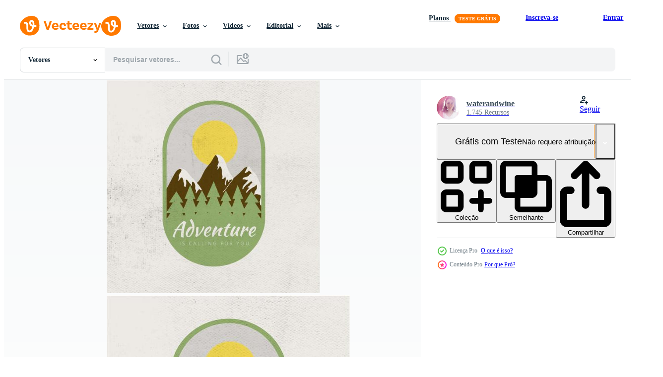

--- FILE ---
content_type: text/html; charset=utf-8
request_url: https://pt.vecteezy.com/resources/486057/show_related_tags_async_content
body_size: 1587
content:
<turbo-frame id="show-related-tags">
  <h2 class="ez-resource-related__header">Palavras-chave relacionadas</h2>

    <div class="splide ez-carousel tags-carousel is-ready" style="--carousel_height: 48px; --additional_height: 0px;" data-controller="carousel search-tag" data-bullets="false" data-loop="false" data-arrows="true">
    <div class="splide__track ez-carousel__track" data-carousel-target="track">
      <ul class="splide__list ez-carousel__inner-wrap" data-carousel-target="innerWrap">
        <li class="search-tag splide__slide ez-carousel__slide" data-carousel-target="slide"><a class="search-tag__tag-link ez-btn ez-btn--light" title="símbolo" data-action="search-tag#sendClickEvent search-tag#performSearch" data-search-tag-verified="true" data-keyword-location="show" href="/vetor-gratis/s%C3%ADmbolo">símbolo</a></li><li class="search-tag splide__slide ez-carousel__slide" data-carousel-target="slide"><a class="search-tag__tag-link ez-btn ez-btn--light" title="viajar" data-action="search-tag#sendClickEvent search-tag#performSearch" data-search-tag-verified="true" data-keyword-location="show" href="/vetor-gratis/viajar">viajar</a></li><li class="search-tag splide__slide ez-carousel__slide" data-carousel-target="slide"><a class="search-tag__tag-link ez-btn ez-btn--light" title="natureza" data-action="search-tag#sendClickEvent search-tag#performSearch" data-search-tag-verified="true" data-keyword-location="show" href="/vetor-gratis/natureza">natureza</a></li><li class="search-tag splide__slide ez-carousel__slide" data-carousel-target="slide"><a class="search-tag__tag-link ez-btn ez-btn--light" title="placa" data-action="search-tag#sendClickEvent search-tag#performSearch" data-search-tag-verified="true" data-keyword-location="show" href="/vetor-gratis/placa">placa</a></li><li class="search-tag splide__slide ez-carousel__slide" data-carousel-target="slide"><a class="search-tag__tag-link ez-btn ez-btn--light" title="gráfico" data-action="search-tag#sendClickEvent search-tag#performSearch" data-search-tag-verified="true" data-keyword-location="show" href="/vetor-gratis/gr%C3%A1fico">gráfico</a></li><li class="search-tag splide__slide ez-carousel__slide" data-carousel-target="slide"><a class="search-tag__tag-link ez-btn ez-btn--light" title="logotipo" data-action="search-tag#sendClickEvent search-tag#performSearch" data-search-tag-verified="true" data-keyword-location="show" href="/vetor-gratis/logotipo">logotipo</a></li><li class="search-tag splide__slide ez-carousel__slide" data-carousel-target="slide"><a class="search-tag__tag-link ez-btn ez-btn--light" title="acampamento" data-action="search-tag#sendClickEvent search-tag#performSearch" data-search-tag-verified="true" data-keyword-location="show" href="/vetor-gratis/acampamento">acampamento</a></li><li class="search-tag splide__slide ez-carousel__slide" data-carousel-target="slide"><a class="search-tag__tag-link ez-btn ez-btn--light" title="elemento" data-action="search-tag#sendClickEvent search-tag#performSearch" data-search-tag-verified="true" data-keyword-location="show" href="/vetor-gratis/elemento">elemento</a></li><li class="search-tag splide__slide ez-carousel__slide" data-carousel-target="slide"><a class="search-tag__tag-link ez-btn ez-btn--light" title="emblema" data-action="search-tag#sendClickEvent search-tag#performSearch" data-search-tag-verified="true" data-keyword-location="show" href="/vetor-gratis/emblema">emblema</a></li><li class="search-tag splide__slide ez-carousel__slide" data-carousel-target="slide"><a class="search-tag__tag-link ez-btn ez-btn--light" title="ao ar livre" data-action="search-tag#sendClickEvent search-tag#performSearch" data-search-tag-verified="true" data-keyword-location="show" href="/vetor-gratis/ao-ar-livre">ao ar livre</a></li><li class="search-tag splide__slide ez-carousel__slide" data-carousel-target="slide"><a class="search-tag__tag-link ez-btn ez-btn--light" title="expedição" data-action="search-tag#sendClickEvent search-tag#performSearch" data-search-tag-verified="true" data-keyword-location="show" href="/vetor-gratis/expedi%C3%A7%C3%A3o">expedição</a></li><li class="search-tag splide__slide ez-carousel__slide" data-carousel-target="slide"><a class="search-tag__tag-link ez-btn ez-btn--light" title="extremo" data-action="search-tag#sendClickEvent search-tag#performSearch" data-search-tag-verified="true" data-keyword-location="show" href="/vetor-gratis/extremo">extremo</a></li><li class="search-tag splide__slide ez-carousel__slide" data-carousel-target="slide"><a class="search-tag__tag-link ez-btn ez-btn--light" title="montanha" data-action="search-tag#sendClickEvent search-tag#performSearch" data-search-tag-verified="true" data-keyword-location="show" href="/vetor-gratis/montanha">montanha</a></li><li class="search-tag splide__slide ez-carousel__slide" data-carousel-target="slide"><a class="search-tag__tag-link ez-btn ez-btn--light" title="jornada" data-action="search-tag#sendClickEvent search-tag#performSearch" data-search-tag-verified="true" data-keyword-location="show" href="/vetor-gratis/jornada">jornada</a></li><li class="search-tag splide__slide ez-carousel__slide" data-carousel-target="slide"><a class="search-tag__tag-link ez-btn ez-btn--light" title="turismo" data-action="search-tag#sendClickEvent search-tag#performSearch" data-search-tag-verified="true" data-keyword-location="show" href="/vetor-gratis/turismo">turismo</a></li><li class="search-tag splide__slide ez-carousel__slide" data-carousel-target="slide"><a class="search-tag__tag-link ez-btn ez-btn--light" title="pedra" data-action="search-tag#sendClickEvent search-tag#performSearch" data-search-tag-verified="true" data-keyword-location="show" href="/vetor-gratis/pedra">pedra</a></li><li class="search-tag splide__slide ez-carousel__slide" data-carousel-target="slide"><a class="search-tag__tag-link ez-btn ez-btn--light" title="aventura" data-action="search-tag#sendClickEvent search-tag#performSearch" data-search-tag-verified="true" data-keyword-location="show" href="/vetor-gratis/aventura">aventura</a></li><li class="search-tag splide__slide ez-carousel__slide" data-carousel-target="slide"><a class="search-tag__tag-link ez-btn ez-btn--light" title="tipografia" data-action="search-tag#sendClickEvent search-tag#performSearch" data-search-tag-verified="true" data-keyword-location="show" href="/vetor-gratis/tipografia">tipografia</a></li><li class="search-tag splide__slide ez-carousel__slide" data-carousel-target="slide"><a class="search-tag__tag-link ez-btn ez-btn--light" title="explorar" data-action="search-tag#sendClickEvent search-tag#performSearch" data-search-tag-verified="true" data-keyword-location="show" href="/vetor-gratis/explorar">explorar</a></li><li class="search-tag splide__slide ez-carousel__slide" data-carousel-target="slide"><a class="search-tag__tag-link ez-btn ez-btn--light" title="qualidade" data-action="search-tag#sendClickEvent search-tag#performSearch" data-search-tag-verified="true" data-keyword-location="show" href="/vetor-gratis/qualidade">qualidade</a></li><li class="search-tag splide__slide ez-carousel__slide" data-carousel-target="slide"><a class="search-tag__tag-link ez-btn ez-btn--light" title="lazer" data-action="search-tag#sendClickEvent search-tag#performSearch" data-search-tag-verified="true" data-keyword-location="show" href="/vetor-gratis/lazer">lazer</a></li><li class="search-tag splide__slide ez-carousel__slide" data-carousel-target="slide"><a class="search-tag__tag-link ez-btn ez-btn--light" title="escalada" data-action="search-tag#sendClickEvent search-tag#performSearch" data-search-tag-verified="true" data-keyword-location="show" href="/vetor-gratis/escalada">escalada</a></li><li class="search-tag splide__slide ez-carousel__slide" data-carousel-target="slide"><a class="search-tag__tag-link ez-btn ez-btn--light" title="carimbo" data-action="search-tag#sendClickEvent search-tag#performSearch" data-search-tag-verified="true" data-keyword-location="show" href="/vetor-gratis/carimbo">carimbo</a></li><li class="search-tag splide__slide ez-carousel__slide" data-carousel-target="slide"><a class="search-tag__tag-link ez-btn ez-btn--light" title="retro" data-action="search-tag#sendClickEvent search-tag#performSearch" data-search-tag-verified="true" data-keyword-location="show" href="/vetor-gratis/retro">retro</a></li><li class="search-tag splide__slide ez-carousel__slide" data-carousel-target="slide"><a class="search-tag__tag-link ez-btn ez-btn--light" title="verão" data-action="search-tag#sendClickEvent search-tag#performSearch" data-search-tag-verified="true" data-keyword-location="show" href="/vetor-gratis/ver%C3%A3o">verão</a></li><li class="search-tag splide__slide ez-carousel__slide" data-carousel-target="slide"><a class="search-tag__tag-link ez-btn ez-btn--light" title="alpinista" data-action="search-tag#sendClickEvent search-tag#performSearch" data-search-tag-verified="true" data-keyword-location="show" href="/vetor-gratis/alpinista">alpinista</a></li><li class="search-tag splide__slide ez-carousel__slide" data-carousel-target="slide"><a class="search-tag__tag-link ez-btn ez-btn--light" title="esporte" data-action="search-tag#sendClickEvent search-tag#performSearch" data-search-tag-verified="true" data-keyword-location="show" href="/vetor-gratis/esporte">esporte</a></li><li class="search-tag splide__slide ez-carousel__slide" data-carousel-target="slide"><a class="search-tag__tag-link ez-btn ez-btn--light" title="caminhada" data-action="search-tag#sendClickEvent search-tag#performSearch" data-search-tag-verified="true" data-keyword-location="show" href="/vetor-gratis/caminhada">caminhada</a></li><li class="search-tag splide__slide ez-carousel__slide" data-carousel-target="slide"><a class="search-tag__tag-link ez-btn ez-btn--light" title="vetor" data-action="search-tag#sendClickEvent search-tag#performSearch" data-search-tag-verified="true" data-keyword-location="show" href="/vetor-gratis/vetor">vetor</a></li><li class="search-tag splide__slide ez-carousel__slide" data-carousel-target="slide"><a class="search-tag__tag-link ez-btn ez-btn--light" title="montanhismo" data-action="search-tag#sendClickEvent search-tag#performSearch" data-search-tag-verified="true" data-keyword-location="show" href="/vetor-gratis/montanhismo">montanhismo</a></li>
</ul></div>
    

    <div class="splide__arrows splide__arrows--ltr ez-carousel__arrows"><button class="splide__arrow splide__arrow--prev ez-carousel__arrow ez-carousel__arrow--prev" disabled="disabled" data-carousel-target="arrowPrev" data-test-id="carousel-arrow-prev" data-direction="prev" aria_label="Anterior"><span class="ez-carousel__arrow-wrap"><svg xmlns="http://www.w3.org/2000/svg" viewBox="0 0 5 8" role="img" aria-labelledby="at4h3lkh2kuxp6hf64e70unum9zxistp" class="arrow-prev"><desc id="at4h3lkh2kuxp6hf64e70unum9zxistp">Anterior</desc><path fill-rule="evenodd" d="M4.707 7.707a1 1 0 0 0 0-1.414L2.414 4l2.293-2.293A1 1 0 0 0 3.293.293l-3 3a1 1 0 0 0 0 1.414l3 3a1 1 0 0 0 1.414 0Z" clip-rule="evenodd"></path></svg>
</span><span class="ez-carousel__gradient"></span></button><button class="splide__arrow splide__arrow--next ez-carousel__arrow ez-carousel__arrow--next" disabled="disabled" data-carousel-target="arrowNext" data-test-id="carousel-arrow-next" data-direction="next" aria_label="Seguinte"><span class="ez-carousel__arrow-wrap"><svg xmlns="http://www.w3.org/2000/svg" viewBox="0 0 5 8" role="img" aria-labelledby="agb6iig8k96r3bfl3qmqvthjzr42k0c6" class="arrow-next"><desc id="agb6iig8k96r3bfl3qmqvthjzr42k0c6">Seguinte</desc><path fill-rule="evenodd" d="M.293 7.707a1 1 0 0 1 0-1.414L2.586 4 .293 1.707A1 1 0 0 1 1.707.293l3 3a1 1 0 0 1 0 1.414l-3 3a1 1 0 0 1-1.414 0Z" clip-rule="evenodd"></path></svg>
</span><span class="ez-carousel__gradient"></span></button></div>
</div></turbo-frame>


--- FILE ---
content_type: text/html; charset=utf-8
request_url: https://pt.vecteezy.com/resources/486057/show_related_grids_async_content
body_size: 17034
content:
<turbo-frame id="show-related-resources">
    <div data-conversions-category="Usuários também visualizaram">
      <h2 class="ez-resource-related__header">
        Usuários também visualizaram
      </h2>

      <ul class="ez-resource-grid ez-resource-grid--main-grid  is-hidden" id="false" data-controller="grid contributor-info" data-grid-track-truncation-value="false" data-max-rows="50" data-row-height="240" data-instant-grid="false" data-truncate-results="false" data-testid="also-viewed-resources" data-labels="editable free" style="--editable: &#39;Editável&#39;;--free: &#39;Grátis&#39;;">

  <li class="ez-resource-grid__item ez-resource-thumb" data-controller="grid-item-decorator" data-position="{{position}}" data-item-id="366495" data-pro="false" data-grid-target="gridItem" data-w="286" data-h="200" data-grid-item-decorator-free-label-value="Grátis" data-action="mouseenter-&gt;grid-item-decorator#hoverThumb:once" data-grid-item-decorator-item-pro-param="Free" data-grid-item-decorator-resource-id-param="366495" data-grid-item-decorator-content-type-param="Content-vector" data-grid-item-decorator-image-src-param="https://static.vecteezy.com/system/resources/previews/000/366/495/non_2x/retro-badge-vector-pack.jpg" data-grid-item-decorator-pinterest-url-param="https://pt.vecteezy.com/arte-vetorial/366495-pacote-de-vetores-de-distintivo-retro" data-grid-item-decorator-seo-page-description-param="Pacote de vetores de distintivo retrô" data-grid-item-decorator-user-id-param="363010" data-grid-item-decorator-user-display-name-param="illustratorartist11" data-grid-item-decorator-avatar-src-param="https://static.vecteezy.com/system/user/avatar/363010/medium_91.jpg" data-grid-item-decorator-uploads-path-param="/membros/illustratorartist11/uploads">

  <script type="application/ld+json" id="media_schema">
  {"@context":"https://schema.org","@type":"ImageObject","name":"Pacote de vetores de distintivo retrô","uploadDate":"2019-03-26T03:57:39-05:00","thumbnailUrl":"https://static.vecteezy.com/ti/vetor-gratis/t1/366495-pacote-dees-de-distintivo-retro-gratis-vetor.jpg","contentUrl":"https://static.vecteezy.com/ti/vetor-gratis/p1/366495-pacote-dees-de-distintivo-retro-gratis-vetor.jpg","sourceOrganization":"Vecteezy","license":"https://support.vecteezy.com/pt_br/novo-licenciamento-do-vecteezy-ByHivesvt","acquireLicensePage":"https://pt.vecteezy.com/arte-vetorial/366495-pacote-de-vetores-de-distintivo-retro","creator":{"@type":"Person","name":"illustratorartist11"},"copyrightNotice":"illustratorartist11","creditText":"Vecteezy"}
</script>


<a href="/arte-vetorial/366495-pacote-de-vetores-de-distintivo-retro" class="ez-resource-thumb__link" title="Pacote de vetores de distintivo retrô" style="--height: 200; --width: 286; " data-action="click-&gt;grid#trackResourceClick mouseenter-&gt;grid#trackResourceHover" data-content-type="vector" data-controller="ez-hover-intent" data-previews-srcs="[&quot;https://static.vecteezy.com/ti/vetor-gratis/p1/366495-pacote-dees-de-distintivo-retro-gratis-vetor.jpg&quot;,&quot;https://static.vecteezy.com/ti/vetor-gratis/p2/366495-pacote-dees-de-distintivo-retro-gratis-vetor.jpg&quot;]" data-pro="false" data-resource-id="366495" data-grid-item-decorator-target="link">
    <img src="https://static.vecteezy.com/ti/vetor-gratis/t2/366495-pacote-dees-de-distintivo-retro-gratis-vetor.jpg" srcset="https://static.vecteezy.com/ti/vetor-gratis/t1/366495-pacote-dees-de-distintivo-retro-gratis-vetor.jpg 2x, https://static.vecteezy.com/ti/vetor-gratis/t2/366495-pacote-dees-de-distintivo-retro-gratis-vetor.jpg 1x" class="ez-resource-thumb__img" loading="lazy" decoding="async" width="286" height="200" alt="Pacote de vetores de distintivo retrô">

</a>

  <div class="ez-resource-thumb__label-wrap"></div>
  

  <div class="ez-resource-thumb__hover-state"></div>
</li><li class="ez-resource-grid__item ez-resource-thumb" data-controller="grid-item-decorator" data-position="{{position}}" data-item-id="211234" data-pro="false" data-grid-target="gridItem" data-w="200" data-h="200" data-grid-item-decorator-free-label-value="Grátis" data-action="mouseenter-&gt;grid-item-decorator#hoverThumb:once" data-grid-item-decorator-item-pro-param="Free" data-grid-item-decorator-resource-id-param="211234" data-grid-item-decorator-content-type-param="Content-vector" data-grid-item-decorator-image-src-param="https://static.vecteezy.com/system/resources/previews/000/211/234/non_2x/vector-set-of-camping-outdoor-and-adventure-gears-badge-logo.jpg" data-grid-item-decorator-pinterest-url-param="https://pt.vecteezy.com/arte-vetorial/211234-conjunto-de-campismo-ao-ar-livre-e-logotipo-de-distintivo-de-engrenagens-de-aventura" data-grid-item-decorator-seo-page-description-param="Conjunto de campismo ao ar livre e logotipo de distintivo de engrenagens de aventura" data-grid-item-decorator-user-id-param="1048038" data-grid-item-decorator-user-display-name-param="Raftel Design" data-grid-item-decorator-avatar-src-param="https://static.vecteezy.com/system/user/avatar/1048038/medium_Raftel-Logo.jpg" data-grid-item-decorator-uploads-path-param="/membros/raftel/uploads">

  <script type="application/ld+json" id="media_schema">
  {"@context":"https://schema.org","@type":"ImageObject","name":"Conjunto de campismo ao ar livre e logotipo de distintivo de engrenagens de aventura","uploadDate":"2018-05-09T17:25:33-05:00","thumbnailUrl":"https://static.vecteezy.com/ti/vetor-gratis/t1/211234-conjunto-de-campismo-ao-ar-livre-e-logotipo-de-distintivo-de-engrenagens-de-aventura-gratis-vetor.jpg","contentUrl":"https://static.vecteezy.com/ti/vetor-gratis/p1/211234-conjunto-de-campismo-ao-ar-livre-e-logotipo-de-distintivo-de-engrenagens-de-aventura-gratis-vetor.jpg","sourceOrganization":"Vecteezy","license":"https://support.vecteezy.com/pt_br/novo-licenciamento-do-vecteezy-ByHivesvt","acquireLicensePage":"https://pt.vecteezy.com/arte-vetorial/211234-conjunto-de-campismo-ao-ar-livre-e-logotipo-de-distintivo-de-engrenagens-de-aventura","creator":{"@type":"Person","name":"Raftel Design"},"copyrightNotice":"Raftel Design","creditText":"Vecteezy"}
</script>


<a href="/arte-vetorial/211234-conjunto-de-campismo-ao-ar-livre-e-logotipo-de-distintivo-de-engrenagens-de-aventura" class="ez-resource-thumb__link" title="Conjunto de campismo ao ar livre e logotipo de distintivo de engrenagens de aventura" style="--height: 200; --width: 200; " data-action="click-&gt;grid#trackResourceClick mouseenter-&gt;grid#trackResourceHover" data-content-type="vector" data-controller="ez-hover-intent" data-previews-srcs="[&quot;https://static.vecteezy.com/ti/vetor-gratis/p1/211234-conjunto-de-campismo-ao-ar-livre-e-logotipo-de-distintivo-de-engrenagens-de-aventura-gratis-vetor.jpg&quot;,&quot;https://static.vecteezy.com/ti/vetor-gratis/p2/211234-conjunto-de-campismo-ao-ar-livre-e-logotipo-de-distintivo-de-engrenagens-de-aventura-gratis-vetor.jpg&quot;]" data-pro="false" data-resource-id="211234" data-grid-item-decorator-target="link">
    <img src="https://static.vecteezy.com/ti/vetor-gratis/t2/211234-conjunto-de-campismo-ao-ar-livre-e-logotipo-de-distintivo-de-engrenagens-de-aventura-gratis-vetor.jpg" srcset="https://static.vecteezy.com/ti/vetor-gratis/t1/211234-conjunto-de-campismo-ao-ar-livre-e-logotipo-de-distintivo-de-engrenagens-de-aventura-gratis-vetor.jpg 2x, https://static.vecteezy.com/ti/vetor-gratis/t2/211234-conjunto-de-campismo-ao-ar-livre-e-logotipo-de-distintivo-de-engrenagens-de-aventura-gratis-vetor.jpg 1x" class="ez-resource-thumb__img" loading="lazy" decoding="async" width="200" height="200" alt="Conjunto de campismo ao ar livre e logotipo de distintivo de engrenagens de aventura vetor">

</a>

  <div class="ez-resource-thumb__label-wrap"></div>
  

  <div class="ez-resource-thumb__hover-state"></div>
</li><li class="ez-resource-grid__item ez-resource-thumb" data-controller="grid-item-decorator" data-position="{{position}}" data-item-id="223955" data-pro="false" data-grid-target="gridItem" data-w="250" data-h="200" data-grid-item-decorator-free-label-value="Grátis" data-action="mouseenter-&gt;grid-item-decorator#hoverThumb:once" data-grid-item-decorator-item-pro-param="Free" data-grid-item-decorator-resource-id-param="223955" data-grid-item-decorator-content-type-param="Content-vector" data-grid-item-decorator-image-src-param="https://static.vecteezy.com/system/resources/previews/000/223/955/non_2x/set-of-retro-color-outdoor-camping-adventure-and-mountain-climbing-hiking-badge-logo-emblem-label-vintage-design-summer-winter-travel-with-family-vector.jpg" data-grid-item-decorator-pinterest-url-param="https://pt.vecteezy.com/arte-vetorial/223955-conjunto-de-aventura-de-acampamento-ao-ar-livre-de-cor-retro-e-montanha-escalada-caminhadas-logotipo-distintivo-emblema-rotulo-design-vintage-verao-viagens-de-inverno-com-a-familia-vetor" data-grid-item-decorator-seo-page-description-param="Conjunto de aventura de acampamento ao ar livre de cor retrô e montanha, escalada, caminhadas logotipo distintivo, emblema, rótulo. Design vintage. Verão, viagens de inverno com a família. Vetor" data-grid-item-decorator-user-id-param="850362" data-grid-item-decorator-user-display-name-param="JeksonGraphics " data-grid-item-decorator-uploads-path-param="/membros/jeksonjs/uploads">

  <script type="application/ld+json" id="media_schema">
  {"@context":"https://schema.org","@type":"ImageObject","name":"Conjunto de aventura de acampamento ao ar livre de cor retrô e montanha, escalada, caminhadas logotipo distintivo, emblema, rótulo. Design vintage. Verão, viagens de inverno com a família. Vetor","uploadDate":"2018-06-27T05:33:17-05:00","thumbnailUrl":"https://static.vecteezy.com/ti/vetor-gratis/t1/[base64].jpg","contentUrl":"https://static.vecteezy.com/ti/vetor-gratis/p1/[base64].jpg","sourceOrganization":"Vecteezy","license":"https://support.vecteezy.com/pt_br/novo-licenciamento-do-vecteezy-ByHivesvt","acquireLicensePage":"https://pt.vecteezy.com/arte-vetorial/223955-conjunto-de-aventura-de-acampamento-ao-ar-livre-de-cor-retro-e-montanha-escalada-caminhadas-logotipo-distintivo-emblema-rotulo-design-vintage-verao-viagens-de-inverno-com-a-familia-vetor","creator":{"@type":"Person","name":"JeksonGraphics "},"copyrightNotice":"JeksonGraphics ","creditText":"Vecteezy"}
</script>


<a href="/arte-vetorial/223955-conjunto-de-aventura-de-acampamento-ao-ar-livre-de-cor-retro-e-montanha-escalada-caminhadas-logotipo-distintivo-emblema-rotulo-design-vintage-verao-viagens-de-inverno-com-a-familia-vetor" class="ez-resource-thumb__link" title="Conjunto de aventura de acampamento ao ar livre de cor retrô e montanha, escalada, caminhadas logotipo distintivo, emblema, rótulo. Design vintage. Verão, viagens de inverno com a família. Vetor" style="--height: 200; --width: 250; " data-action="click-&gt;grid#trackResourceClick mouseenter-&gt;grid#trackResourceHover" data-content-type="vector" data-controller="ez-hover-intent" data-previews-srcs="[&quot;https://static.vecteezy.com/ti/vetor-gratis/p1/[base64].jpg&quot;,&quot;https://static.vecteezy.com/ti/vetor-gratis/p2/[base64].jpg&quot;]" data-pro="false" data-resource-id="223955" data-grid-item-decorator-target="link">
    <img src="https://static.vecteezy.com/ti/vetor-gratis/t2/[base64].jpg" srcset="https://static.vecteezy.com/ti/vetor-gratis/t1/[base64].jpg 2x, https://static.vecteezy.com/ti/vetor-gratis/t2/[base64].jpg 1x" class="ez-resource-thumb__img" loading="lazy" decoding="async" width="250" height="200" alt="Conjunto de aventura de acampamento ao ar livre de cor retrô e montanha, escalada, caminhadas logotipo distintivo, emblema, rótulo. Design vintage. Verão, viagens de inverno com a família. Vetor">

</a>

  <div class="ez-resource-thumb__label-wrap"></div>
  

  <div class="ez-resource-thumb__hover-state"></div>
</li><li class="ez-resource-grid__item ez-resource-thumb" data-controller="grid-item-decorator" data-position="{{position}}" data-item-id="223958" data-pro="false" data-grid-target="gridItem" data-w="250" data-h="200" data-grid-item-decorator-free-label-value="Grátis" data-action="mouseenter-&gt;grid-item-decorator#hoverThumb:once" data-grid-item-decorator-item-pro-param="Free" data-grid-item-decorator-resource-id-param="223958" data-grid-item-decorator-content-type-param="Content-vector" data-grid-item-decorator-image-src-param="https://static.vecteezy.com/system/resources/previews/000/223/958/non_2x/set-of-monochrome-outdoor-adventure-and-mountain-hiking-badge-logo-emblem-label-design-summer-travel-with-family-vector.jpg" data-grid-item-decorator-pinterest-url-param="https://pt.vecteezy.com/arte-vetorial/223958-conjunto-de-aventura-ao-ar-livre-monocromatica-e-montanha-caminhadas-logotipo-distintivo-emblema-design-de-rotulo-viagem-de-verao-com-a-familia-vetor" data-grid-item-decorator-seo-page-description-param="Conjunto de aventura ao ar livre monocromática e montanha, caminhadas logotipo distintivo, emblema, design de rótulo. Viagem de verão com a família. Vetor" data-grid-item-decorator-user-id-param="850362" data-grid-item-decorator-user-display-name-param="JeksonGraphics " data-grid-item-decorator-uploads-path-param="/membros/jeksonjs/uploads">

  <script type="application/ld+json" id="media_schema">
  {"@context":"https://schema.org","@type":"ImageObject","name":"Conjunto de aventura ao ar livre monocromática e montanha, caminhadas logotipo distintivo, emblema, design de rótulo. Viagem de verão com a família. Vetor","uploadDate":"2018-06-27T05:34:23-05:00","thumbnailUrl":"https://static.vecteezy.com/ti/vetor-gratis/t1/223958-conjunto-de-aventura-ao-ar-livre-monocromatica-e-montanha-caminhadas-logotipo-distintivo-emblema-design-de-rotulo-viagem-de-verao-com-a-familia-gratis-vetor.jpg","contentUrl":"https://static.vecteezy.com/ti/vetor-gratis/p1/223958-conjunto-de-aventura-ao-ar-livre-monocromatica-e-montanha-caminhadas-logotipo-distintivo-emblema-design-de-rotulo-viagem-de-verao-com-a-familia-gratis-vetor.jpg","sourceOrganization":"Vecteezy","license":"https://support.vecteezy.com/pt_br/novo-licenciamento-do-vecteezy-ByHivesvt","acquireLicensePage":"https://pt.vecteezy.com/arte-vetorial/223958-conjunto-de-aventura-ao-ar-livre-monocromatica-e-montanha-caminhadas-logotipo-distintivo-emblema-design-de-rotulo-viagem-de-verao-com-a-familia-vetor","creator":{"@type":"Person","name":"JeksonGraphics "},"copyrightNotice":"JeksonGraphics ","creditText":"Vecteezy"}
</script>


<a href="/arte-vetorial/223958-conjunto-de-aventura-ao-ar-livre-monocromatica-e-montanha-caminhadas-logotipo-distintivo-emblema-design-de-rotulo-viagem-de-verao-com-a-familia-vetor" class="ez-resource-thumb__link" title="Conjunto de aventura ao ar livre monocromática e montanha, caminhadas logotipo distintivo, emblema, design de rótulo. Viagem de verão com a família. Vetor" style="--height: 200; --width: 250; " data-action="click-&gt;grid#trackResourceClick mouseenter-&gt;grid#trackResourceHover" data-content-type="vector" data-controller="ez-hover-intent" data-previews-srcs="[&quot;https://static.vecteezy.com/ti/vetor-gratis/p1/223958-conjunto-de-aventura-ao-ar-livre-monocromatica-e-montanha-caminhadas-logotipo-distintivo-emblema-design-de-rotulo-viagem-de-verao-com-a-familia-gratis-vetor.jpg&quot;,&quot;https://static.vecteezy.com/ti/vetor-gratis/p2/223958-conjunto-de-aventura-ao-ar-livre-monocromatica-e-montanha-caminhadas-logotipo-distintivo-emblema-design-de-rotulo-viagem-de-verao-com-a-familia-gratis-vetor.jpg&quot;]" data-pro="false" data-resource-id="223958" data-grid-item-decorator-target="link">
    <img src="https://static.vecteezy.com/ti/vetor-gratis/t2/223958-conjunto-de-aventura-ao-ar-livre-monocromatica-e-montanha-caminhadas-logotipo-distintivo-emblema-design-de-rotulo-viagem-de-verao-com-a-familia-gratis-vetor.jpg" srcset="https://static.vecteezy.com/ti/vetor-gratis/t1/223958-conjunto-de-aventura-ao-ar-livre-monocromatica-e-montanha-caminhadas-logotipo-distintivo-emblema-design-de-rotulo-viagem-de-verao-com-a-familia-gratis-vetor.jpg 2x, https://static.vecteezy.com/ti/vetor-gratis/t2/223958-conjunto-de-aventura-ao-ar-livre-monocromatica-e-montanha-caminhadas-logotipo-distintivo-emblema-design-de-rotulo-viagem-de-verao-com-a-familia-gratis-vetor.jpg 1x" class="ez-resource-thumb__img" loading="lazy" decoding="async" width="250" height="200" alt="Conjunto de aventura ao ar livre monocromática e montanha, caminhadas logotipo distintivo, emblema, design de rótulo. Viagem de verão com a família. Vetor">

</a>

  <div class="ez-resource-thumb__label-wrap"></div>
  

  <div class="ez-resource-thumb__hover-state"></div>
</li><li class="ez-resource-grid__item ez-resource-thumb" data-controller="grid-item-decorator" data-position="{{position}}" data-item-id="1270205" data-pro="false" data-grid-target="gridItem" data-w="400" data-h="200" data-grid-item-decorator-free-label-value="Grátis" data-action="mouseenter-&gt;grid-item-decorator#hoverThumb:once" data-grid-item-decorator-item-pro-param="Free" data-grid-item-decorator-resource-id-param="1270205" data-grid-item-decorator-content-type-param="Content-vector" data-grid-item-decorator-image-src-param="https://static.vecteezy.com/system/resources/previews/001/270/205/non_2x/color-and-moonchrome-mountain-adventure-t-shirt-design-vector.jpg" data-grid-item-decorator-pinterest-url-param="https://pt.vecteezy.com/arte-vetorial/1270205-design-de-camiseta-em-cores-e-lua-cromo-montanha-aventura" data-grid-item-decorator-seo-page-description-param="design de t-shirt de aventura em cores e lua cheia" data-grid-item-decorator-user-id-param="1221557" data-grid-item-decorator-user-display-name-param="Guna Studio" data-grid-item-decorator-avatar-src-param="https://static.vecteezy.com/system/user/avatar/1221557/medium_Logo.jpg" data-grid-item-decorator-uploads-path-param="/membros/gunastudio/uploads">

  <script type="application/ld+json" id="media_schema">
  {"@context":"https://schema.org","@type":"ImageObject","name":"design de t-shirt de aventura em cores e lua cheia","uploadDate":"2020-09-01T13:30:19-05:00","thumbnailUrl":"https://static.vecteezy.com/ti/vetor-gratis/t1/1270205-design-de-camiseta-em-cores-e-lua-cromo-montanha-aventura-gratis-vetor.jpg","contentUrl":"https://static.vecteezy.com/ti/vetor-gratis/p1/1270205-design-de-camiseta-em-cores-e-lua-cromo-montanha-aventura-gratis-vetor.jpg","sourceOrganization":"Vecteezy","license":"https://support.vecteezy.com/pt_br/novo-licenciamento-do-vecteezy-ByHivesvt","acquireLicensePage":"https://pt.vecteezy.com/arte-vetorial/1270205-design-de-camiseta-em-cores-e-lua-cromo-montanha-aventura","creator":{"@type":"Person","name":"Guna Studio"},"copyrightNotice":"Guna Studio","creditText":"Vecteezy"}
</script>


<a href="/arte-vetorial/1270205-design-de-camiseta-em-cores-e-lua-cromo-montanha-aventura" class="ez-resource-thumb__link" title="design de t-shirt de aventura em cores e lua cheia" style="--height: 200; --width: 400; " data-action="click-&gt;grid#trackResourceClick mouseenter-&gt;grid#trackResourceHover" data-content-type="vector" data-controller="ez-hover-intent" data-previews-srcs="[&quot;https://static.vecteezy.com/ti/vetor-gratis/p1/1270205-design-de-camiseta-em-cores-e-lua-cromo-montanha-aventura-gratis-vetor.jpg&quot;,&quot;https://static.vecteezy.com/ti/vetor-gratis/p2/1270205-design-de-camiseta-em-cores-e-lua-cromo-montanha-aventura-gratis-vetor.jpg&quot;]" data-pro="false" data-resource-id="1270205" data-grid-item-decorator-target="link">
    <img src="https://static.vecteezy.com/ti/vetor-gratis/t2/1270205-design-de-camiseta-em-cores-e-lua-cromo-montanha-aventura-gratis-vetor.jpg" srcset="https://static.vecteezy.com/ti/vetor-gratis/t1/1270205-design-de-camiseta-em-cores-e-lua-cromo-montanha-aventura-gratis-vetor.jpg 2x, https://static.vecteezy.com/ti/vetor-gratis/t2/1270205-design-de-camiseta-em-cores-e-lua-cromo-montanha-aventura-gratis-vetor.jpg 1x" class="ez-resource-thumb__img" loading="lazy" decoding="async" width="400" height="200" alt="design de t-shirt de aventura em cores e lua cheia vetor">

</a>

  <div class="ez-resource-thumb__label-wrap"></div>
  

  <div class="ez-resource-thumb__hover-state"></div>
</li><li class="ez-resource-grid__item ez-resource-thumb ez-resource-thumb--pro" data-controller="grid-item-decorator" data-position="{{position}}" data-item-id="486064" data-pro="true" data-grid-target="gridItem" data-w="200" data-h="200" data-grid-item-decorator-free-label-value="Grátis" data-action="mouseenter-&gt;grid-item-decorator#hoverThumb:once" data-grid-item-decorator-item-pro-param="Pro" data-grid-item-decorator-resource-id-param="486064" data-grid-item-decorator-content-type-param="Content-vector" data-grid-item-decorator-image-src-param="https://static.vecteezy.com/system/resources/previews/000/486/064/non_2x/outdoor-adventure-logo-vector.jpg" data-grid-item-decorator-pinterest-url-param="https://pt.vecteezy.com/arte-vetorial/486064-logotipo-de-aventura-ao-ar-livre" data-grid-item-decorator-seo-page-description-param="Logotipo de aventura ao ar livre" data-grid-item-decorator-user-id-param="363018" data-grid-item-decorator-user-display-name-param="waterandwine" data-grid-item-decorator-avatar-src-param="https://static.vecteezy.com/system/user/avatar/363018/medium_99.jpg" data-grid-item-decorator-uploads-path-param="/membros/waterandwine/uploads">

  <script type="application/ld+json" id="media_schema">
  {"@context":"https://schema.org","@type":"ImageObject","name":"Logotipo de aventura ao ar livre","uploadDate":"2019-04-26T08:31:27-05:00","thumbnailUrl":"https://static.vecteezy.com/ti/vetor-gratis/t1/486064-logotipo-de-aventura-ao-ar-livre-vetor.jpg","contentUrl":"https://static.vecteezy.com/ti/vetor-gratis/p1/486064-logotipo-de-aventura-ao-ar-livre-vetor.jpg","sourceOrganization":"Vecteezy","license":"https://support.vecteezy.com/pt_br/novo-licenciamento-do-vecteezy-ByHivesvt","acquireLicensePage":"https://pt.vecteezy.com/arte-vetorial/486064-logotipo-de-aventura-ao-ar-livre","creator":{"@type":"Person","name":"waterandwine"},"copyrightNotice":"waterandwine","creditText":"Vecteezy"}
</script>


<a href="/arte-vetorial/486064-logotipo-de-aventura-ao-ar-livre" class="ez-resource-thumb__link" title="Logotipo de aventura ao ar livre" style="--height: 200; --width: 200; " data-action="click-&gt;grid#trackResourceClick mouseenter-&gt;grid#trackResourceHover" data-content-type="vector" data-controller="ez-hover-intent" data-previews-srcs="[&quot;https://static.vecteezy.com/ti/vetor-gratis/p1/486064-logotipo-de-aventura-ao-ar-livre-vetor.jpg&quot;,&quot;https://static.vecteezy.com/ti/vetor-gratis/p2/486064-logotipo-de-aventura-ao-ar-livre-vetor.jpg&quot;]" data-pro="true" data-resource-id="486064" data-grid-item-decorator-target="link">
    <img src="https://static.vecteezy.com/ti/vetor-gratis/t2/486064-logotipo-de-aventura-ao-ar-livre-vetor.jpg" srcset="https://static.vecteezy.com/ti/vetor-gratis/t1/486064-logotipo-de-aventura-ao-ar-livre-vetor.jpg 2x, https://static.vecteezy.com/ti/vetor-gratis/t2/486064-logotipo-de-aventura-ao-ar-livre-vetor.jpg 1x" class="ez-resource-thumb__img" loading="lazy" decoding="async" width="200" height="200" alt="Logotipo de aventura ao ar livre vetor">

</a>

  <div class="ez-resource-thumb__label-wrap"></div>
  

  <div class="ez-resource-thumb__hover-state"></div>
</li><li class="ez-resource-grid__item ez-resource-thumb ez-resource-thumb--pro" data-controller="grid-item-decorator" data-position="{{position}}" data-item-id="208873" data-pro="true" data-grid-target="gridItem" data-w="200" data-h="200" data-grid-item-decorator-free-label-value="Grátis" data-action="mouseenter-&gt;grid-item-decorator#hoverThumb:once" data-grid-item-decorator-item-pro-param="Pro" data-grid-item-decorator-resource-id-param="208873" data-grid-item-decorator-content-type-param="Content-vector" data-grid-item-decorator-image-src-param="https://static.vecteezy.com/system/resources/previews/000/208/873/non_2x/vector-camping-wilderness-adventure-badge-graphic-design-logo.jpg" data-grid-item-decorator-pinterest-url-param="https://pt.vecteezy.com/arte-vetorial/208873-camping-wilderness-adventure-badge-logo-design-grafico" data-grid-item-decorator-seo-page-description-param="Camping Wilderness Adventure Badge Logo Design Gráfico" data-grid-item-decorator-user-id-param="363002" data-grid-item-decorator-user-display-name-param="insanity100" data-grid-item-decorator-avatar-src-param="https://static.vecteezy.com/system/user/avatar/363002/medium_83.jpg" data-grid-item-decorator-uploads-path-param="/membros/insanity100/uploads">

  <script type="application/ld+json" id="media_schema">
  {"@context":"https://schema.org","@type":"ImageObject","name":"Camping Wilderness Adventure Badge Logo Design Gráfico","uploadDate":"2018-05-04T23:34:29-05:00","thumbnailUrl":"https://static.vecteezy.com/ti/vetor-gratis/t1/208873-camping-wilderness-adventure-badge-logo-design-grafico-vetor.jpg","contentUrl":"https://static.vecteezy.com/ti/vetor-gratis/p1/208873-camping-wilderness-adventure-badge-logo-design-grafico-vetor.jpg","sourceOrganization":"Vecteezy","license":"https://support.vecteezy.com/pt_br/novo-licenciamento-do-vecteezy-ByHivesvt","acquireLicensePage":"https://pt.vecteezy.com/arte-vetorial/208873-camping-wilderness-adventure-badge-logo-design-grafico","creator":{"@type":"Person","name":"insanity100"},"copyrightNotice":"insanity100","creditText":"Vecteezy"}
</script>


<a href="/arte-vetorial/208873-camping-wilderness-adventure-badge-logo-design-grafico" class="ez-resource-thumb__link" title="Camping Wilderness Adventure Badge Logo Design Gráfico" style="--height: 200; --width: 200; " data-action="click-&gt;grid#trackResourceClick mouseenter-&gt;grid#trackResourceHover" data-content-type="vector" data-controller="ez-hover-intent" data-previews-srcs="[&quot;https://static.vecteezy.com/ti/vetor-gratis/p1/208873-camping-wilderness-adventure-badge-logo-design-grafico-vetor.jpg&quot;,&quot;https://static.vecteezy.com/ti/vetor-gratis/p2/208873-camping-wilderness-adventure-badge-logo-design-grafico-vetor.jpg&quot;]" data-pro="true" data-resource-id="208873" data-grid-item-decorator-target="link">
    <img src="https://static.vecteezy.com/ti/vetor-gratis/t2/208873-camping-wilderness-adventure-badge-logo-design-grafico-vetor.jpg" srcset="https://static.vecteezy.com/ti/vetor-gratis/t1/208873-camping-wilderness-adventure-badge-logo-design-grafico-vetor.jpg 2x, https://static.vecteezy.com/ti/vetor-gratis/t2/208873-camping-wilderness-adventure-badge-logo-design-grafico-vetor.jpg 1x" class="ez-resource-thumb__img" loading="lazy" decoding="async" width="200" height="200" alt="Camping Wilderness Adventure Badge Logo Design Gráfico vetor">

</a>

  <div class="ez-resource-thumb__label-wrap"></div>
  

  <div class="ez-resource-thumb__hover-state"></div>
</li><li class="ez-resource-grid__item ez-resource-thumb" data-controller="grid-item-decorator" data-position="{{position}}" data-item-id="211140" data-pro="false" data-grid-target="gridItem" data-w="267" data-h="200" data-grid-item-decorator-free-label-value="Grátis" data-action="mouseenter-&gt;grid-item-decorator#hoverThumb:once" data-grid-item-decorator-item-pro-param="Free" data-grid-item-decorator-resource-id-param="211140" data-grid-item-decorator-content-type-param="Content-vector" data-grid-item-decorator-image-src-param="https://static.vecteezy.com/system/resources/previews/000/211/140/non_2x/forest-mountain-adventure-logo-design-vector.jpg" data-grid-item-decorator-pinterest-url-param="https://pt.vecteezy.com/arte-vetorial/211140-design-de-logotipo-de-aventura-de-montanha-de-floresta" data-grid-item-decorator-seo-page-description-param="Design de logotipo de aventura de montanha de floresta" data-grid-item-decorator-user-id-param="1048038" data-grid-item-decorator-user-display-name-param="Raftel Design" data-grid-item-decorator-avatar-src-param="https://static.vecteezy.com/system/user/avatar/1048038/medium_Raftel-Logo.jpg" data-grid-item-decorator-uploads-path-param="/membros/raftel/uploads">

  <script type="application/ld+json" id="media_schema">
  {"@context":"https://schema.org","@type":"ImageObject","name":"Design de logotipo de aventura de montanha de floresta","uploadDate":"2018-05-09T17:09:22-05:00","thumbnailUrl":"https://static.vecteezy.com/ti/vetor-gratis/t1/211140-design-de-logotipo-de-aventura-de-montanha-de-floresta-gratis-vetor.jpg","contentUrl":"https://static.vecteezy.com/ti/vetor-gratis/p1/211140-design-de-logotipo-de-aventura-de-montanha-de-floresta-gratis-vetor.jpg","sourceOrganization":"Vecteezy","license":"https://support.vecteezy.com/pt_br/novo-licenciamento-do-vecteezy-ByHivesvt","acquireLicensePage":"https://pt.vecteezy.com/arte-vetorial/211140-design-de-logotipo-de-aventura-de-montanha-de-floresta","creator":{"@type":"Person","name":"Raftel Design"},"copyrightNotice":"Raftel Design","creditText":"Vecteezy"}
</script>


<a href="/arte-vetorial/211140-design-de-logotipo-de-aventura-de-montanha-de-floresta" class="ez-resource-thumb__link" title="Design de logotipo de aventura de montanha de floresta" style="--height: 200; --width: 267; " data-action="click-&gt;grid#trackResourceClick mouseenter-&gt;grid#trackResourceHover" data-content-type="vector" data-controller="ez-hover-intent" data-previews-srcs="[&quot;https://static.vecteezy.com/ti/vetor-gratis/p1/211140-design-de-logotipo-de-aventura-de-montanha-de-floresta-gratis-vetor.jpg&quot;,&quot;https://static.vecteezy.com/ti/vetor-gratis/p2/211140-design-de-logotipo-de-aventura-de-montanha-de-floresta-gratis-vetor.jpg&quot;]" data-pro="false" data-resource-id="211140" data-grid-item-decorator-target="link">
    <img src="https://static.vecteezy.com/ti/vetor-gratis/t2/211140-design-de-logotipo-de-aventura-de-montanha-de-floresta-gratis-vetor.jpg" srcset="https://static.vecteezy.com/ti/vetor-gratis/t1/211140-design-de-logotipo-de-aventura-de-montanha-de-floresta-gratis-vetor.jpg 2x, https://static.vecteezy.com/ti/vetor-gratis/t2/211140-design-de-logotipo-de-aventura-de-montanha-de-floresta-gratis-vetor.jpg 1x" class="ez-resource-thumb__img" loading="lazy" decoding="async" width="267" height="200" alt="Design de logotipo de aventura de montanha de floresta vetor">

</a>

  <div class="ez-resource-thumb__label-wrap"></div>
  

  <div class="ez-resource-thumb__hover-state"></div>
</li><li class="ez-resource-grid__item ez-resource-thumb ez-resource-thumb--pro" data-controller="grid-item-decorator" data-position="{{position}}" data-item-id="834210" data-pro="true" data-grid-target="gridItem" data-w="190" data-h="200" data-grid-item-decorator-free-label-value="Grátis" data-action="mouseenter-&gt;grid-item-decorator#hoverThumb:once" data-grid-item-decorator-item-pro-param="Pro" data-grid-item-decorator-resource-id-param="834210" data-grid-item-decorator-content-type-param="Content-vector" data-grid-item-decorator-image-src-param="https://static.vecteezy.com/system/resources/previews/000/834/210/non_2x/set-of-outdoor-camping-retro-labels-vector.jpg" data-grid-item-decorator-pinterest-url-param="https://pt.vecteezy.com/arte-vetorial/834210-conjunto-de-outdoor-camping-retro-etiquetas" data-grid-item-decorator-seo-page-description-param="conjunto de rótulos retrô de acampamento ao ar livre" data-grid-item-decorator-user-id-param="1163478" data-grid-item-decorator-user-display-name-param="Slobodan Vucetic" data-grid-item-decorator-avatar-src-param="https://static.vecteezy.com/system/user/avatar/1163478/medium_Carlo-eezy.jpg" data-grid-item-decorator-uploads-path-param="/membros/totallyout/uploads">

  <script type="application/ld+json" id="media_schema">
  {"@context":"https://schema.org","@type":"ImageObject","name":"conjunto de rótulos retrô de acampamento ao ar livre","uploadDate":"2020-03-19T18:10:19-05:00","thumbnailUrl":"https://static.vecteezy.com/ti/vetor-gratis/t1/834210-conjunto-de-outdoor-camping-retro-etiquetas-vetor.jpg","contentUrl":"https://static.vecteezy.com/ti/vetor-gratis/p1/834210-conjunto-de-outdoor-camping-retro-etiquetas-vetor.jpg","sourceOrganization":"Vecteezy","license":"https://support.vecteezy.com/pt_br/novo-licenciamento-do-vecteezy-ByHivesvt","acquireLicensePage":"https://pt.vecteezy.com/arte-vetorial/834210-conjunto-de-outdoor-camping-retro-etiquetas","creator":{"@type":"Person","name":"Slobodan Vucetic"},"copyrightNotice":"Slobodan Vucetic","creditText":"Vecteezy"}
</script>


<a href="/arte-vetorial/834210-conjunto-de-outdoor-camping-retro-etiquetas" class="ez-resource-thumb__link" title="conjunto de rótulos retrô de acampamento ao ar livre" style="--height: 200; --width: 190; " data-action="click-&gt;grid#trackResourceClick mouseenter-&gt;grid#trackResourceHover" data-content-type="vector" data-controller="ez-hover-intent" data-previews-srcs="[&quot;https://static.vecteezy.com/ti/vetor-gratis/p1/834210-conjunto-de-outdoor-camping-retro-etiquetas-vetor.jpg&quot;,&quot;https://static.vecteezy.com/ti/vetor-gratis/p2/834210-conjunto-de-outdoor-camping-retro-etiquetas-vetor.jpg&quot;]" data-pro="true" data-resource-id="834210" data-grid-item-decorator-target="link">
    <img src="https://static.vecteezy.com/ti/vetor-gratis/t2/834210-conjunto-de-outdoor-camping-retro-etiquetas-vetor.jpg" srcset="https://static.vecteezy.com/ti/vetor-gratis/t1/834210-conjunto-de-outdoor-camping-retro-etiquetas-vetor.jpg 2x, https://static.vecteezy.com/ti/vetor-gratis/t2/834210-conjunto-de-outdoor-camping-retro-etiquetas-vetor.jpg 1x" class="ez-resource-thumb__img" loading="lazy" decoding="async" width="190" height="200" alt="conjunto de rótulos retrô de acampamento ao ar livre vetor">

</a>

  <div class="ez-resource-thumb__label-wrap"></div>
  

  <div class="ez-resource-thumb__hover-state"></div>
</li><li class="ez-resource-grid__item ez-resource-thumb" data-controller="grid-item-decorator" data-position="{{position}}" data-item-id="211209" data-pro="false" data-grid-target="gridItem" data-w="200" data-h="200" data-grid-item-decorator-free-label-value="Grátis" data-action="mouseenter-&gt;grid-item-decorator#hoverThumb:once" data-grid-item-decorator-item-pro-param="Free" data-grid-item-decorator-resource-id-param="211209" data-grid-item-decorator-content-type-param="Content-vector" data-grid-item-decorator-image-src-param="https://static.vecteezy.com/system/resources/previews/000/211/209/non_2x/vector-set-of-badge-logo-outdoor-adventure-and-traveling-gear-badge-lo.jpg" data-grid-item-decorator-pinterest-url-param="https://pt.vecteezy.com/arte-vetorial/211209-conjunto-de-aventura-ao-ar-livre-de-logotipo-do-emblema-e-distintivo-de-engrenagem-de-viagem-lo" data-grid-item-decorator-seo-page-description-param="Conjunto de aventura ao ar livre de logotipo do emblema e distintivo de engrenagem de viagem lo" data-grid-item-decorator-user-id-param="1048038" data-grid-item-decorator-user-display-name-param="Raftel Design" data-grid-item-decorator-avatar-src-param="https://static.vecteezy.com/system/user/avatar/1048038/medium_Raftel-Logo.jpg" data-grid-item-decorator-uploads-path-param="/membros/raftel/uploads">

  <script type="application/ld+json" id="media_schema">
  {"@context":"https://schema.org","@type":"ImageObject","name":"Conjunto de aventura ao ar livre de logotipo do emblema e distintivo de engrenagem de viagem lo","uploadDate":"2018-05-09T17:21:09-05:00","thumbnailUrl":"https://static.vecteezy.com/ti/vetor-gratis/t1/211209-conjunto-de-aventura-ao-ar-livre-de-logotipo-do-emblema-e-distintivo-de-engrenagem-de-viagem-lo-gratis-vetor.jpg","contentUrl":"https://static.vecteezy.com/ti/vetor-gratis/p1/211209-conjunto-de-aventura-ao-ar-livre-de-logotipo-do-emblema-e-distintivo-de-engrenagem-de-viagem-lo-gratis-vetor.jpg","sourceOrganization":"Vecteezy","license":"https://support.vecteezy.com/pt_br/novo-licenciamento-do-vecteezy-ByHivesvt","acquireLicensePage":"https://pt.vecteezy.com/arte-vetorial/211209-conjunto-de-aventura-ao-ar-livre-de-logotipo-do-emblema-e-distintivo-de-engrenagem-de-viagem-lo","creator":{"@type":"Person","name":"Raftel Design"},"copyrightNotice":"Raftel Design","creditText":"Vecteezy"}
</script>


<a href="/arte-vetorial/211209-conjunto-de-aventura-ao-ar-livre-de-logotipo-do-emblema-e-distintivo-de-engrenagem-de-viagem-lo" class="ez-resource-thumb__link" title="Conjunto de aventura ao ar livre de logotipo do emblema e distintivo de engrenagem de viagem lo" style="--height: 200; --width: 200; " data-action="click-&gt;grid#trackResourceClick mouseenter-&gt;grid#trackResourceHover" data-content-type="vector" data-controller="ez-hover-intent" data-previews-srcs="[&quot;https://static.vecteezy.com/ti/vetor-gratis/p1/211209-conjunto-de-aventura-ao-ar-livre-de-logotipo-do-emblema-e-distintivo-de-engrenagem-de-viagem-lo-gratis-vetor.jpg&quot;,&quot;https://static.vecteezy.com/ti/vetor-gratis/p2/211209-conjunto-de-aventura-ao-ar-livre-de-logotipo-do-emblema-e-distintivo-de-engrenagem-de-viagem-lo-gratis-vetor.jpg&quot;]" data-pro="false" data-resource-id="211209" data-grid-item-decorator-target="link">
    <img src="https://static.vecteezy.com/ti/vetor-gratis/t2/211209-conjunto-de-aventura-ao-ar-livre-de-logotipo-do-emblema-e-distintivo-de-engrenagem-de-viagem-lo-gratis-vetor.jpg" srcset="https://static.vecteezy.com/ti/vetor-gratis/t1/211209-conjunto-de-aventura-ao-ar-livre-de-logotipo-do-emblema-e-distintivo-de-engrenagem-de-viagem-lo-gratis-vetor.jpg 2x, https://static.vecteezy.com/ti/vetor-gratis/t2/211209-conjunto-de-aventura-ao-ar-livre-de-logotipo-do-emblema-e-distintivo-de-engrenagem-de-viagem-lo-gratis-vetor.jpg 1x" class="ez-resource-thumb__img" loading="lazy" decoding="async" width="200" height="200" alt="Conjunto de aventura ao ar livre de logotipo do emblema e distintivo de engrenagem de viagem lo vetor">

</a>

  <div class="ez-resource-thumb__label-wrap"></div>
  

  <div class="ez-resource-thumb__hover-state"></div>
</li><li class="ez-resource-grid__item ez-resource-thumb ez-resource-thumb--pro" data-controller="grid-item-decorator" data-position="{{position}}" data-item-id="602719" data-pro="true" data-grid-target="gridItem" data-w="200" data-h="200" data-grid-item-decorator-free-label-value="Grátis" data-action="mouseenter-&gt;grid-item-decorator#hoverThumb:once" data-grid-item-decorator-item-pro-param="Pro" data-grid-item-decorator-resource-id-param="602719" data-grid-item-decorator-content-type-param="Content-vector" data-grid-item-decorator-image-src-param="https://static.vecteezy.com/system/resources/previews/000/602/719/non_2x/explore-adventure-logo-collection-vector.jpg" data-grid-item-decorator-pinterest-url-param="https://pt.vecteezy.com/arte-vetorial/602719-explorar-a-colecao-de-logotipo-de-aventura" data-grid-item-decorator-seo-page-description-param="Explorar a coleção de logotipo de aventura" data-grid-item-decorator-user-id-param="1539648" data-grid-item-decorator-user-display-name-param="Panji Pamungkas" data-grid-item-decorator-avatar-src-param="https://static.vecteezy.com/system/user/avatar/1539648/medium_Asset_3_2x-100.jpg" data-grid-item-decorator-uploads-path-param="/membros/panji-pamungkas09/uploads">

  <script type="application/ld+json" id="media_schema">
  {"@context":"https://schema.org","@type":"ImageObject","name":"Explorar a coleção de logotipo de aventura","uploadDate":"2019-06-28T00:07:46-05:00","thumbnailUrl":"https://static.vecteezy.com/ti/vetor-gratis/t1/602719-explorar-a-colecao-de-logotipo-de-aventura-vetor.jpg","contentUrl":"https://static.vecteezy.com/ti/vetor-gratis/p1/602719-explorar-a-colecao-de-logotipo-de-aventura-vetor.jpg","sourceOrganization":"Vecteezy","license":"https://support.vecteezy.com/pt_br/novo-licenciamento-do-vecteezy-ByHivesvt","acquireLicensePage":"https://pt.vecteezy.com/arte-vetorial/602719-explorar-a-colecao-de-logotipo-de-aventura","creator":{"@type":"Person","name":"Panji Pamungkas"},"copyrightNotice":"Panji Pamungkas","creditText":"Vecteezy"}
</script>


<a href="/arte-vetorial/602719-explorar-a-colecao-de-logotipo-de-aventura" class="ez-resource-thumb__link" title="Explorar a coleção de logotipo de aventura" style="--height: 200; --width: 200; " data-action="click-&gt;grid#trackResourceClick mouseenter-&gt;grid#trackResourceHover" data-content-type="vector" data-controller="ez-hover-intent" data-previews-srcs="[&quot;https://static.vecteezy.com/ti/vetor-gratis/p1/602719-explorar-a-colecao-de-logotipo-de-aventura-vetor.jpg&quot;,&quot;https://static.vecteezy.com/ti/vetor-gratis/p2/602719-explorar-a-colecao-de-logotipo-de-aventura-vetor.jpg&quot;]" data-pro="true" data-resource-id="602719" data-grid-item-decorator-target="link">
    <img src="https://static.vecteezy.com/ti/vetor-gratis/t2/602719-explorar-a-colecao-de-logotipo-de-aventura-vetor.jpg" srcset="https://static.vecteezy.com/ti/vetor-gratis/t1/602719-explorar-a-colecao-de-logotipo-de-aventura-vetor.jpg 2x, https://static.vecteezy.com/ti/vetor-gratis/t2/602719-explorar-a-colecao-de-logotipo-de-aventura-vetor.jpg 1x" class="ez-resource-thumb__img" loading="lazy" decoding="async" width="200" height="200" alt="Explorar a coleção de logotipo de aventura vetor">

</a>

  <div class="ez-resource-thumb__label-wrap"></div>
  

  <div class="ez-resource-thumb__hover-state"></div>
</li><li class="ez-resource-grid__item ez-resource-thumb" data-controller="grid-item-decorator" data-position="{{position}}" data-item-id="211160" data-pro="false" data-grid-target="gridItem" data-w="200" data-h="200" data-grid-item-decorator-free-label-value="Grátis" data-action="mouseenter-&gt;grid-item-decorator#hoverThumb:once" data-grid-item-decorator-item-pro-param="Free" data-grid-item-decorator-resource-id-param="211160" data-grid-item-decorator-content-type-param="Content-vector" data-grid-item-decorator-image-src-param="https://static.vecteezy.com/system/resources/previews/000/211/160/non_2x/vector-set-of-outdoor-camping-adventure.jpg" data-grid-item-decorator-pinterest-url-param="https://pt.vecteezy.com/arte-vetorial/211160-conjunto-de-aventura-de-acampamento-ao-ar-livre" data-grid-item-decorator-seo-page-description-param="Conjunto de aventura de acampamento ao ar livre" data-grid-item-decorator-user-id-param="1048038" data-grid-item-decorator-user-display-name-param="Raftel Design" data-grid-item-decorator-avatar-src-param="https://static.vecteezy.com/system/user/avatar/1048038/medium_Raftel-Logo.jpg" data-grid-item-decorator-uploads-path-param="/membros/raftel/uploads">

  <script type="application/ld+json" id="media_schema">
  {"@context":"https://schema.org","@type":"ImageObject","name":"Conjunto de aventura de acampamento ao ar livre","uploadDate":"2018-05-09T17:12:52-05:00","thumbnailUrl":"https://static.vecteezy.com/ti/vetor-gratis/t1/211160-conjunto-de-aventura-de-acampamento-ao-ar-livre-gratis-vetor.jpg","contentUrl":"https://static.vecteezy.com/ti/vetor-gratis/p1/211160-conjunto-de-aventura-de-acampamento-ao-ar-livre-gratis-vetor.jpg","sourceOrganization":"Vecteezy","license":"https://support.vecteezy.com/pt_br/novo-licenciamento-do-vecteezy-ByHivesvt","acquireLicensePage":"https://pt.vecteezy.com/arte-vetorial/211160-conjunto-de-aventura-de-acampamento-ao-ar-livre","creator":{"@type":"Person","name":"Raftel Design"},"copyrightNotice":"Raftel Design","creditText":"Vecteezy"}
</script>


<a href="/arte-vetorial/211160-conjunto-de-aventura-de-acampamento-ao-ar-livre" class="ez-resource-thumb__link" title="Conjunto de aventura de acampamento ao ar livre" style="--height: 200; --width: 200; " data-action="click-&gt;grid#trackResourceClick mouseenter-&gt;grid#trackResourceHover" data-content-type="vector" data-controller="ez-hover-intent" data-previews-srcs="[&quot;https://static.vecteezy.com/ti/vetor-gratis/p1/211160-conjunto-de-aventura-de-acampamento-ao-ar-livre-gratis-vetor.jpg&quot;,&quot;https://static.vecteezy.com/ti/vetor-gratis/p2/211160-conjunto-de-aventura-de-acampamento-ao-ar-livre-gratis-vetor.jpg&quot;]" data-pro="false" data-resource-id="211160" data-grid-item-decorator-target="link">
    <img src="https://static.vecteezy.com/ti/vetor-gratis/t2/211160-conjunto-de-aventura-de-acampamento-ao-ar-livre-gratis-vetor.jpg" srcset="https://static.vecteezy.com/ti/vetor-gratis/t1/211160-conjunto-de-aventura-de-acampamento-ao-ar-livre-gratis-vetor.jpg 2x, https://static.vecteezy.com/ti/vetor-gratis/t2/211160-conjunto-de-aventura-de-acampamento-ao-ar-livre-gratis-vetor.jpg 1x" class="ez-resource-thumb__img" loading="lazy" decoding="async" width="200" height="200" alt="Conjunto de aventura de acampamento ao ar livre vetor">

</a>

  <div class="ez-resource-thumb__label-wrap"></div>
  

  <div class="ez-resource-thumb__hover-state"></div>
</li><li class="ez-resource-grid__item ez-resource-thumb" data-controller="grid-item-decorator" data-position="{{position}}" data-item-id="211174" data-pro="false" data-grid-target="gridItem" data-w="200" data-h="200" data-grid-item-decorator-free-label-value="Grátis" data-action="mouseenter-&gt;grid-item-decorator#hoverThumb:once" data-grid-item-decorator-item-pro-param="Free" data-grid-item-decorator-resource-id-param="211174" data-grid-item-decorator-content-type-param="Content-vector" data-grid-item-decorator-image-src-param="https://static.vecteezy.com/system/resources/previews/000/211/174/non_2x/set-of-outdoor-camping-adventure-vector.jpg" data-grid-item-decorator-pinterest-url-param="https://pt.vecteezy.com/arte-vetorial/211174-conjunto-de-aventura-de-acampamento-ao-ar-livre" data-grid-item-decorator-seo-page-description-param="Conjunto de aventura de acampamento ao ar livre" data-grid-item-decorator-user-id-param="1048038" data-grid-item-decorator-user-display-name-param="Raftel Design" data-grid-item-decorator-avatar-src-param="https://static.vecteezy.com/system/user/avatar/1048038/medium_Raftel-Logo.jpg" data-grid-item-decorator-uploads-path-param="/membros/raftel/uploads">

  <script type="application/ld+json" id="media_schema">
  {"@context":"https://schema.org","@type":"ImageObject","name":"Conjunto de aventura de acampamento ao ar livre","uploadDate":"2018-05-09T17:15:17-05:00","thumbnailUrl":"https://static.vecteezy.com/ti/vetor-gratis/t1/211174-conjunto-de-aventura-de-acampamento-ao-ar-livre-gratis-vetor.jpg","contentUrl":"https://static.vecteezy.com/ti/vetor-gratis/p1/211174-conjunto-de-aventura-de-acampamento-ao-ar-livre-gratis-vetor.jpg","sourceOrganization":"Vecteezy","license":"https://support.vecteezy.com/pt_br/novo-licenciamento-do-vecteezy-ByHivesvt","acquireLicensePage":"https://pt.vecteezy.com/arte-vetorial/211174-conjunto-de-aventura-de-acampamento-ao-ar-livre","creator":{"@type":"Person","name":"Raftel Design"},"copyrightNotice":"Raftel Design","creditText":"Vecteezy"}
</script>


<a href="/arte-vetorial/211174-conjunto-de-aventura-de-acampamento-ao-ar-livre" class="ez-resource-thumb__link" title="Conjunto de aventura de acampamento ao ar livre" style="--height: 200; --width: 200; " data-action="click-&gt;grid#trackResourceClick mouseenter-&gt;grid#trackResourceHover" data-content-type="vector" data-controller="ez-hover-intent" data-previews-srcs="[&quot;https://static.vecteezy.com/ti/vetor-gratis/p1/211174-conjunto-de-aventura-de-acampamento-ao-ar-livre-gratis-vetor.jpg&quot;,&quot;https://static.vecteezy.com/ti/vetor-gratis/p2/211174-conjunto-de-aventura-de-acampamento-ao-ar-livre-gratis-vetor.jpg&quot;]" data-pro="false" data-resource-id="211174" data-grid-item-decorator-target="link">
    <img src="https://static.vecteezy.com/ti/vetor-gratis/t2/211174-conjunto-de-aventura-de-acampamento-ao-ar-livre-gratis-vetor.jpg" srcset="https://static.vecteezy.com/ti/vetor-gratis/t1/211174-conjunto-de-aventura-de-acampamento-ao-ar-livre-gratis-vetor.jpg 2x, https://static.vecteezy.com/ti/vetor-gratis/t2/211174-conjunto-de-aventura-de-acampamento-ao-ar-livre-gratis-vetor.jpg 1x" class="ez-resource-thumb__img" loading="lazy" decoding="async" width="200" height="200" alt="Conjunto de aventura de acampamento ao ar livre vetor">

</a>

  <div class="ez-resource-thumb__label-wrap"></div>
  

  <div class="ez-resource-thumb__hover-state"></div>
</li><li class="ez-resource-grid__item ez-resource-thumb" data-controller="grid-item-decorator" data-position="{{position}}" data-item-id="211152" data-pro="false" data-grid-target="gridItem" data-w="200" data-h="200" data-grid-item-decorator-free-label-value="Grátis" data-action="mouseenter-&gt;grid-item-decorator#hoverThumb:once" data-grid-item-decorator-item-pro-param="Free" data-grid-item-decorator-resource-id-param="211152" data-grid-item-decorator-content-type-param="Content-vector" data-grid-item-decorator-image-src-param="https://static.vecteezy.com/system/resources/previews/000/211/152/non_2x/vector-set-of-trekking-badge-logo.jpg" data-grid-item-decorator-pinterest-url-param="https://pt.vecteezy.com/arte-vetorial/211152-conjunto-de-logotipo-de-distintivo-de-trekking" data-grid-item-decorator-seo-page-description-param="Conjunto de logotipo de distintivo de trekking" data-grid-item-decorator-user-id-param="1048038" data-grid-item-decorator-user-display-name-param="Raftel Design" data-grid-item-decorator-avatar-src-param="https://static.vecteezy.com/system/user/avatar/1048038/medium_Raftel-Logo.jpg" data-grid-item-decorator-uploads-path-param="/membros/raftel/uploads">

  <script type="application/ld+json" id="media_schema">
  {"@context":"https://schema.org","@type":"ImageObject","name":"Conjunto de logotipo de distintivo de trekking","uploadDate":"2018-05-09T17:11:27-05:00","thumbnailUrl":"https://static.vecteezy.com/ti/vetor-gratis/t1/211152-conjunto-de-logotipo-de-distintivo-de-trekking-gratis-vetor.jpg","contentUrl":"https://static.vecteezy.com/ti/vetor-gratis/p1/211152-conjunto-de-logotipo-de-distintivo-de-trekking-gratis-vetor.jpg","sourceOrganization":"Vecteezy","license":"https://support.vecteezy.com/pt_br/novo-licenciamento-do-vecteezy-ByHivesvt","acquireLicensePage":"https://pt.vecteezy.com/arte-vetorial/211152-conjunto-de-logotipo-de-distintivo-de-trekking","creator":{"@type":"Person","name":"Raftel Design"},"copyrightNotice":"Raftel Design","creditText":"Vecteezy"}
</script>


<a href="/arte-vetorial/211152-conjunto-de-logotipo-de-distintivo-de-trekking" class="ez-resource-thumb__link" title="Conjunto de logotipo de distintivo de trekking" style="--height: 200; --width: 200; " data-action="click-&gt;grid#trackResourceClick mouseenter-&gt;grid#trackResourceHover" data-content-type="vector" data-controller="ez-hover-intent" data-previews-srcs="[&quot;https://static.vecteezy.com/ti/vetor-gratis/p1/211152-conjunto-de-logotipo-de-distintivo-de-trekking-gratis-vetor.jpg&quot;,&quot;https://static.vecteezy.com/ti/vetor-gratis/p2/211152-conjunto-de-logotipo-de-distintivo-de-trekking-gratis-vetor.jpg&quot;]" data-pro="false" data-resource-id="211152" data-grid-item-decorator-target="link">
    <img src="https://static.vecteezy.com/ti/vetor-gratis/t2/211152-conjunto-de-logotipo-de-distintivo-de-trekking-gratis-vetor.jpg" srcset="https://static.vecteezy.com/ti/vetor-gratis/t1/211152-conjunto-de-logotipo-de-distintivo-de-trekking-gratis-vetor.jpg 2x, https://static.vecteezy.com/ti/vetor-gratis/t2/211152-conjunto-de-logotipo-de-distintivo-de-trekking-gratis-vetor.jpg 1x" class="ez-resource-thumb__img" loading="lazy" decoding="async" width="200" height="200" alt="Conjunto de logotipo de distintivo de trekking vetor">

</a>

  <div class="ez-resource-thumb__label-wrap"></div>
  

  <div class="ez-resource-thumb__hover-state"></div>
</li><li class="ez-resource-grid__item ez-resource-thumb" data-controller="grid-item-decorator" data-position="{{position}}" data-item-id="834424" data-pro="false" data-grid-target="gridItem" data-w="200" data-h="200" data-grid-item-decorator-free-label-value="Grátis" data-action="mouseenter-&gt;grid-item-decorator#hoverThumb:once" data-grid-item-decorator-item-pro-param="Free" data-grid-item-decorator-resource-id-param="834424" data-grid-item-decorator-content-type-param="Content-vector" data-grid-item-decorator-image-src-param="https://static.vecteezy.com/system/resources/previews/000/834/424/non_2x/mountain-adventure-badges-set-vector.jpg" data-grid-item-decorator-pinterest-url-param="https://pt.vecteezy.com/arte-vetorial/834424-montanha-aventura-emblemas-conjunto" data-grid-item-decorator-seo-page-description-param="conjunto de emblemas de aventura de montanha" data-grid-item-decorator-user-id-param="1221557" data-grid-item-decorator-user-display-name-param="Guna Studio" data-grid-item-decorator-avatar-src-param="https://static.vecteezy.com/system/user/avatar/1221557/medium_Logo.jpg" data-grid-item-decorator-uploads-path-param="/membros/gunastudio/uploads">

  <script type="application/ld+json" id="media_schema">
  {"@context":"https://schema.org","@type":"ImageObject","name":"conjunto de emblemas de aventura de montanha","uploadDate":"2020-03-22T20:15:48-05:00","thumbnailUrl":"https://static.vecteezy.com/ti/vetor-gratis/t1/834424-montanha-aventura-emblemas-conjunto-gratis-vetor.jpg","contentUrl":"https://static.vecteezy.com/ti/vetor-gratis/p1/834424-montanha-aventura-emblemas-conjunto-gratis-vetor.jpg","sourceOrganization":"Vecteezy","license":"https://support.vecteezy.com/pt_br/novo-licenciamento-do-vecteezy-ByHivesvt","acquireLicensePage":"https://pt.vecteezy.com/arte-vetorial/834424-montanha-aventura-emblemas-conjunto","creator":{"@type":"Person","name":"Guna Studio"},"copyrightNotice":"Guna Studio","creditText":"Vecteezy"}
</script>


<a href="/arte-vetorial/834424-montanha-aventura-emblemas-conjunto" class="ez-resource-thumb__link" title="conjunto de emblemas de aventura de montanha" style="--height: 200; --width: 200; " data-action="click-&gt;grid#trackResourceClick mouseenter-&gt;grid#trackResourceHover" data-content-type="vector" data-controller="ez-hover-intent" data-previews-srcs="[&quot;https://static.vecteezy.com/ti/vetor-gratis/p1/834424-montanha-aventura-emblemas-conjunto-gratis-vetor.jpg&quot;,&quot;https://static.vecteezy.com/ti/vetor-gratis/p2/834424-montanha-aventura-emblemas-conjunto-gratis-vetor.jpg&quot;]" data-pro="false" data-resource-id="834424" data-grid-item-decorator-target="link">
    <img src="https://static.vecteezy.com/ti/vetor-gratis/t2/834424-montanha-aventura-emblemas-conjunto-gratis-vetor.jpg" srcset="https://static.vecteezy.com/ti/vetor-gratis/t1/834424-montanha-aventura-emblemas-conjunto-gratis-vetor.jpg 2x, https://static.vecteezy.com/ti/vetor-gratis/t2/834424-montanha-aventura-emblemas-conjunto-gratis-vetor.jpg 1x" class="ez-resource-thumb__img" loading="lazy" decoding="async" width="200" height="200" alt="conjunto de emblemas de aventura de montanha vetor">

</a>

  <div class="ez-resource-thumb__label-wrap"></div>
  

  <div class="ez-resource-thumb__hover-state"></div>
</li><li class="ez-resource-grid__item ez-resource-thumb" data-controller="grid-item-decorator" data-position="{{position}}" data-item-id="211166" data-pro="false" data-grid-target="gridItem" data-w="200" data-h="200" data-grid-item-decorator-free-label-value="Grátis" data-action="mouseenter-&gt;grid-item-decorator#hoverThumb:once" data-grid-item-decorator-item-pro-param="Free" data-grid-item-decorator-resource-id-param="211166" data-grid-item-decorator-content-type-param="Content-vector" data-grid-item-decorator-image-src-param="https://static.vecteezy.com/system/resources/previews/000/211/166/non_2x/vector-set-of-trekking-badge.jpg" data-grid-item-decorator-pinterest-url-param="https://pt.vecteezy.com/arte-vetorial/211166-conjunto-de-cracha-de-trekking" data-grid-item-decorator-seo-page-description-param="Conjunto de crachá de trekking" data-grid-item-decorator-user-id-param="1048038" data-grid-item-decorator-user-display-name-param="Raftel Design" data-grid-item-decorator-avatar-src-param="https://static.vecteezy.com/system/user/avatar/1048038/medium_Raftel-Logo.jpg" data-grid-item-decorator-uploads-path-param="/membros/raftel/uploads">

  <script type="application/ld+json" id="media_schema">
  {"@context":"https://schema.org","@type":"ImageObject","name":"Conjunto de crachá de trekking","uploadDate":"2018-05-09T17:13:51-05:00","thumbnailUrl":"https://static.vecteezy.com/ti/vetor-gratis/t1/211166-conjunto-de-cracha-de-trekking-gratis-vetor.jpg","contentUrl":"https://static.vecteezy.com/ti/vetor-gratis/p1/211166-conjunto-de-cracha-de-trekking-gratis-vetor.jpg","sourceOrganization":"Vecteezy","license":"https://support.vecteezy.com/pt_br/novo-licenciamento-do-vecteezy-ByHivesvt","acquireLicensePage":"https://pt.vecteezy.com/arte-vetorial/211166-conjunto-de-cracha-de-trekking","creator":{"@type":"Person","name":"Raftel Design"},"copyrightNotice":"Raftel Design","creditText":"Vecteezy"}
</script>


<a href="/arte-vetorial/211166-conjunto-de-cracha-de-trekking" class="ez-resource-thumb__link" title="Conjunto de crachá de trekking" style="--height: 200; --width: 200; " data-action="click-&gt;grid#trackResourceClick mouseenter-&gt;grid#trackResourceHover" data-content-type="vector" data-controller="ez-hover-intent" data-previews-srcs="[&quot;https://static.vecteezy.com/ti/vetor-gratis/p1/211166-conjunto-de-cracha-de-trekking-gratis-vetor.jpg&quot;,&quot;https://static.vecteezy.com/ti/vetor-gratis/p2/211166-conjunto-de-cracha-de-trekking-gratis-vetor.jpg&quot;]" data-pro="false" data-resource-id="211166" data-grid-item-decorator-target="link">
    <img src="https://static.vecteezy.com/ti/vetor-gratis/t2/211166-conjunto-de-cracha-de-trekking-gratis-vetor.jpg" srcset="https://static.vecteezy.com/ti/vetor-gratis/t1/211166-conjunto-de-cracha-de-trekking-gratis-vetor.jpg 2x, https://static.vecteezy.com/ti/vetor-gratis/t2/211166-conjunto-de-cracha-de-trekking-gratis-vetor.jpg 1x" class="ez-resource-thumb__img" loading="lazy" decoding="async" width="200" height="200" alt="Conjunto de crachá de trekking vetor">

</a>

  <div class="ez-resource-thumb__label-wrap"></div>
  

  <div class="ez-resource-thumb__hover-state"></div>
</li><li class="ez-resource-grid__item ez-resource-thumb ez-resource-thumb--pro" data-controller="grid-item-decorator" data-position="{{position}}" data-item-id="208859" data-pro="true" data-grid-target="gridItem" data-w="200" data-h="200" data-grid-item-decorator-free-label-value="Grátis" data-action="mouseenter-&gt;grid-item-decorator#hoverThumb:once" data-grid-item-decorator-item-pro-param="Pro" data-grid-item-decorator-resource-id-param="208859" data-grid-item-decorator-content-type-param="Content-vector" data-grid-item-decorator-image-src-param="https://static.vecteezy.com/system/resources/previews/000/208/859/non_2x/summer-campfire-patch-badge-vector.jpg" data-grid-item-decorator-pinterest-url-param="https://pt.vecteezy.com/arte-vetorial/208859-emblema-de-remendo-de-fogueira-de-verao" data-grid-item-decorator-seo-page-description-param="Emblema de remendo de fogueira de verão" data-grid-item-decorator-user-id-param="750951" data-grid-item-decorator-user-display-name-param="heavybear919" data-grid-item-decorator-uploads-path-param="/membros/heavybear919/uploads">

  <script type="application/ld+json" id="media_schema">
  {"@context":"https://schema.org","@type":"ImageObject","name":"Emblema de remendo de fogueira de verão","uploadDate":"2018-05-04T23:24:48-05:00","thumbnailUrl":"https://static.vecteezy.com/ti/vetor-gratis/t1/208859-emblema-de-remendo-de-fogueira-de-verao-vetor.jpg","contentUrl":"https://static.vecteezy.com/ti/vetor-gratis/p1/208859-emblema-de-remendo-de-fogueira-de-verao-vetor.jpg","sourceOrganization":"Vecteezy","license":"https://support.vecteezy.com/pt_br/novo-licenciamento-do-vecteezy-ByHivesvt","acquireLicensePage":"https://pt.vecteezy.com/arte-vetorial/208859-emblema-de-remendo-de-fogueira-de-verao","creator":{"@type":"Person","name":"heavybear919"},"copyrightNotice":"heavybear919","creditText":"Vecteezy"}
</script>


<a href="/arte-vetorial/208859-emblema-de-remendo-de-fogueira-de-verao" class="ez-resource-thumb__link" title="Emblema de remendo de fogueira de verão" style="--height: 200; --width: 200; " data-action="click-&gt;grid#trackResourceClick mouseenter-&gt;grid#trackResourceHover" data-content-type="vector" data-controller="ez-hover-intent" data-previews-srcs="[&quot;https://static.vecteezy.com/ti/vetor-gratis/p1/208859-emblema-de-remendo-de-fogueira-de-verao-vetor.jpg&quot;,&quot;https://static.vecteezy.com/ti/vetor-gratis/p2/208859-emblema-de-remendo-de-fogueira-de-verao-vetor.jpg&quot;]" data-pro="true" data-resource-id="208859" data-grid-item-decorator-target="link">
    <img src="https://static.vecteezy.com/ti/vetor-gratis/t2/208859-emblema-de-remendo-de-fogueira-de-verao-vetor.jpg" srcset="https://static.vecteezy.com/ti/vetor-gratis/t1/208859-emblema-de-remendo-de-fogueira-de-verao-vetor.jpg 2x, https://static.vecteezy.com/ti/vetor-gratis/t2/208859-emblema-de-remendo-de-fogueira-de-verao-vetor.jpg 1x" class="ez-resource-thumb__img" loading="lazy" decoding="async" width="200" height="200" alt="Emblema de remendo de fogueira de verão vetor">

</a>

  <div class="ez-resource-thumb__label-wrap"></div>
  

  <div class="ez-resource-thumb__hover-state"></div>
</li><li class="ez-resource-grid__item ez-resource-thumb" data-controller="grid-item-decorator" data-position="{{position}}" data-item-id="2049713" data-pro="false" data-grid-target="gridItem" data-w="200" data-h="200" data-grid-item-decorator-free-label-value="Grátis" data-action="mouseenter-&gt;grid-item-decorator#hoverThumb:once" data-grid-item-decorator-item-pro-param="Free" data-grid-item-decorator-resource-id-param="2049713" data-grid-item-decorator-content-type-param="Content-vector" data-grid-item-decorator-image-src-param="https://static.vecteezy.com/system/resources/previews/002/049/713/non_2x/silhouette-people-hiking-people-illustration-outdoor-adventure-graphic-for-t-shirt-and-other-uses-free-vector.jpg" data-grid-item-decorator-pinterest-url-param="https://pt.vecteezy.com/arte-vetorial/2049713-silhueta-pessoas-caminhadas-pessoas-ilustracao-ao-ar-livre-aventura-vetor-grafico-para-camiseta-e-outros-usos" data-grid-item-decorator-seo-page-description-param="silhueta pessoas caminhando, ilustração de pessoas, aventura ao ar livre. gráfico de vetor para camiseta e outros usos." data-grid-item-decorator-user-id-param="2698622" data-grid-item-decorator-user-display-name-param="EIGHTHINK STUDIO" data-grid-item-decorator-avatar-src-param="https://static.vecteezy.com/system/user/avatar/2698622/medium_profill-01.jpg" data-grid-item-decorator-uploads-path-param="/membros/bobotaks/uploads">

  <script type="application/ld+json" id="media_schema">
  {"@context":"https://schema.org","@type":"ImageObject","name":"silhueta pessoas caminhando, ilustração de pessoas, aventura ao ar livre. gráfico de vetor para camiseta e outros usos.","uploadDate":"2021-02-22T10:51:12-06:00","thumbnailUrl":"https://static.vecteezy.com/ti/vetor-gratis/t1/2049713-silhueta-pessoas-caminhadas-pessoas-ilustracao-ao-ar-livre-aventura-grafico-para-camiseta-e-outros-usos-gratis-vetor.jpg","contentUrl":"https://static.vecteezy.com/ti/vetor-gratis/p1/2049713-silhueta-pessoas-caminhadas-pessoas-ilustracao-ao-ar-livre-aventura-grafico-para-camiseta-e-outros-usos-gratis-vetor.jpg","sourceOrganization":"Vecteezy","license":"https://support.vecteezy.com/pt_br/novo-licenciamento-do-vecteezy-ByHivesvt","acquireLicensePage":"https://pt.vecteezy.com/arte-vetorial/2049713-silhueta-pessoas-caminhadas-pessoas-ilustracao-ao-ar-livre-aventura-vetor-grafico-para-camiseta-e-outros-usos","creator":{"@type":"Person","name":"EIGHTHINK STUDIO"},"copyrightNotice":"EIGHTHINK STUDIO","creditText":"Vecteezy"}
</script>


<a href="/arte-vetorial/2049713-silhueta-pessoas-caminhadas-pessoas-ilustracao-ao-ar-livre-aventura-vetor-grafico-para-camiseta-e-outros-usos" class="ez-resource-thumb__link" title="silhueta pessoas caminhando, ilustração de pessoas, aventura ao ar livre. gráfico de vetor para camiseta e outros usos." style="--height: 200; --width: 200; " data-action="click-&gt;grid#trackResourceClick mouseenter-&gt;grid#trackResourceHover" data-content-type="vector" data-controller="ez-hover-intent" data-previews-srcs="[&quot;https://static.vecteezy.com/ti/vetor-gratis/p1/2049713-silhueta-pessoas-caminhadas-pessoas-ilustracao-ao-ar-livre-aventura-grafico-para-camiseta-e-outros-usos-gratis-vetor.jpg&quot;,&quot;https://static.vecteezy.com/ti/vetor-gratis/p2/2049713-silhueta-pessoas-caminhadas-pessoas-ilustracao-ao-ar-livre-aventura-grafico-para-camiseta-e-outros-usos-gratis-vetor.jpg&quot;]" data-pro="false" data-resource-id="2049713" data-grid-item-decorator-target="link">
    <img src="https://static.vecteezy.com/ti/vetor-gratis/t2/2049713-silhueta-pessoas-caminhadas-pessoas-ilustracao-ao-ar-livre-aventura-grafico-para-camiseta-e-outros-usos-gratis-vetor.jpg" srcset="https://static.vecteezy.com/ti/vetor-gratis/t1/2049713-silhueta-pessoas-caminhadas-pessoas-ilustracao-ao-ar-livre-aventura-grafico-para-camiseta-e-outros-usos-gratis-vetor.jpg 2x, https://static.vecteezy.com/ti/vetor-gratis/t2/2049713-silhueta-pessoas-caminhadas-pessoas-ilustracao-ao-ar-livre-aventura-grafico-para-camiseta-e-outros-usos-gratis-vetor.jpg 1x" class="ez-resource-thumb__img" loading="lazy" decoding="async" width="200" height="200" alt="silhueta pessoas caminhando, ilustração de pessoas, aventura ao ar livre. gráfico de vetor para camiseta e outros usos.">

</a>

  <div class="ez-resource-thumb__label-wrap"></div>
  

  <div class="ez-resource-thumb__hover-state"></div>
</li><li class="ez-resource-grid__item ez-resource-thumb ez-resource-thumb--pro" data-controller="grid-item-decorator" data-position="{{position}}" data-item-id="468339" data-pro="true" data-grid-target="gridItem" data-w="200" data-h="200" data-grid-item-decorator-free-label-value="Grátis" data-action="mouseenter-&gt;grid-item-decorator#hoverThumb:once" data-grid-item-decorator-item-pro-param="Pro" data-grid-item-decorator-resource-id-param="468339" data-grid-item-decorator-content-type-param="Content-vector" data-grid-item-decorator-image-src-param="https://static.vecteezy.com/system/resources/previews/000/468/339/non_2x/vector-tourism-emblems-labels-set.jpg" data-grid-item-decorator-pinterest-url-param="https://pt.vecteezy.com/arte-vetorial/468339-conjunto-de-rotulos-de-emblemas-de-turismo" data-grid-item-decorator-seo-page-description-param="Conjunto de rótulos de emblemas de turismo" data-grid-item-decorator-user-id-param="1441966" data-grid-item-decorator-user-display-name-param="Freepik  Company SL" data-grid-item-decorator-avatar-src-param="https://static.vecteezy.com/system/user/avatar/1441966/medium_white_sign.jpg" data-grid-item-decorator-uploads-path-param="/membros/freepikcompanysl/uploads">

  <script type="application/ld+json" id="media_schema">
  {"@context":"https://schema.org","@type":"ImageObject","name":"Conjunto de rótulos de emblemas de turismo","uploadDate":"2019-04-20T16:50:28-05:00","thumbnailUrl":"https://static.vecteezy.com/ti/vetor-gratis/t1/468339-conjunto-de-rotulos-de-emblemas-de-turismo-vetor.jpg","contentUrl":"https://static.vecteezy.com/ti/vetor-gratis/p1/468339-conjunto-de-rotulos-de-emblemas-de-turismo-vetor.jpg","sourceOrganization":"Vecteezy","license":"https://support.vecteezy.com/pt_br/novo-licenciamento-do-vecteezy-ByHivesvt","acquireLicensePage":"https://pt.vecteezy.com/arte-vetorial/468339-conjunto-de-rotulos-de-emblemas-de-turismo","creator":{"@type":"Person","name":"Freepik Company SL"},"copyrightNotice":"Freepik Company SL","creditText":"Vecteezy"}
</script>


<a href="/arte-vetorial/468339-conjunto-de-rotulos-de-emblemas-de-turismo" class="ez-resource-thumb__link" title="Conjunto de rótulos de emblemas de turismo" style="--height: 200; --width: 200; " data-action="click-&gt;grid#trackResourceClick mouseenter-&gt;grid#trackResourceHover" data-content-type="vector" data-controller="ez-hover-intent" data-previews-srcs="[&quot;https://static.vecteezy.com/ti/vetor-gratis/p1/468339-conjunto-de-rotulos-de-emblemas-de-turismo-vetor.jpg&quot;,&quot;https://static.vecteezy.com/ti/vetor-gratis/p2/468339-conjunto-de-rotulos-de-emblemas-de-turismo-vetor.jpg&quot;]" data-pro="true" data-resource-id="468339" data-grid-item-decorator-target="link">
    <img src="https://static.vecteezy.com/ti/vetor-gratis/t2/468339-conjunto-de-rotulos-de-emblemas-de-turismo-vetor.jpg" srcset="https://static.vecteezy.com/ti/vetor-gratis/t1/468339-conjunto-de-rotulos-de-emblemas-de-turismo-vetor.jpg 2x, https://static.vecteezy.com/ti/vetor-gratis/t2/468339-conjunto-de-rotulos-de-emblemas-de-turismo-vetor.jpg 1x" class="ez-resource-thumb__img" loading="lazy" decoding="async" width="200" height="200" alt="Conjunto de rótulos de emblemas de turismo vetor">

</a>

  <div class="ez-resource-thumb__label-wrap"></div>
  

  <div class="ez-resource-thumb__hover-state"></div>
</li><li class="ez-resource-grid__item ez-resource-thumb" data-controller="grid-item-decorator" data-position="{{position}}" data-item-id="667165" data-pro="false" data-grid-target="gridItem" data-w="250" data-h="200" data-grid-item-decorator-free-label-value="Grátis" data-action="mouseenter-&gt;grid-item-decorator#hoverThumb:once" data-grid-item-decorator-item-pro-param="Free" data-grid-item-decorator-resource-id-param="667165" data-grid-item-decorator-content-type-param="Content-vector" data-grid-item-decorator-image-src-param="https://static.vecteezy.com/system/resources/previews/000/667/165/non_2x/set-of-retro-color-outdoor-mountain-climbing-hiking-badges.jpg" data-grid-item-decorator-pinterest-url-param="https://pt.vecteezy.com/arte-vetorial/667165-conjunto-de-montanha-ao-ar-livre-de-cor-retro-escalada-caminhadas-emblemas" data-grid-item-decorator-seo-page-description-param="Conjunto de montanha ao ar livre de cor retrô, escalada, caminhadas emblemas" data-grid-item-decorator-user-id-param="850362" data-grid-item-decorator-user-display-name-param="JeksonGraphics " data-grid-item-decorator-uploads-path-param="/membros/jeksonjs/uploads">

  <script type="application/ld+json" id="media_schema">
  {"@context":"https://schema.org","@type":"ImageObject","name":"Conjunto de montanha ao ar livre de cor retrô, escalada, caminhadas emblemas","uploadDate":"2019-08-28T21:37:49-05:00","thumbnailUrl":"https://static.vecteezy.com/ti/vetor-gratis/t1/667165-conjunto-de-montanha-ao-ar-livre-de-cor-retro-escalada-caminhadas-emblemas-gratis-vetor.jpg","contentUrl":"https://static.vecteezy.com/ti/vetor-gratis/p1/667165-conjunto-de-montanha-ao-ar-livre-de-cor-retro-escalada-caminhadas-emblemas-gratis-vetor.jpg","sourceOrganization":"Vecteezy","license":"https://support.vecteezy.com/pt_br/novo-licenciamento-do-vecteezy-ByHivesvt","acquireLicensePage":"https://pt.vecteezy.com/arte-vetorial/667165-conjunto-de-montanha-ao-ar-livre-de-cor-retro-escalada-caminhadas-emblemas","creator":{"@type":"Person","name":"JeksonGraphics "},"copyrightNotice":"JeksonGraphics ","creditText":"Vecteezy"}
</script>


<a href="/arte-vetorial/667165-conjunto-de-montanha-ao-ar-livre-de-cor-retro-escalada-caminhadas-emblemas" class="ez-resource-thumb__link" title="Conjunto de montanha ao ar livre de cor retrô, escalada, caminhadas emblemas" style="--height: 200; --width: 250; " data-action="click-&gt;grid#trackResourceClick mouseenter-&gt;grid#trackResourceHover" data-content-type="vector" data-controller="ez-hover-intent" data-previews-srcs="[&quot;https://static.vecteezy.com/ti/vetor-gratis/p1/667165-conjunto-de-montanha-ao-ar-livre-de-cor-retro-escalada-caminhadas-emblemas-gratis-vetor.jpg&quot;,&quot;https://static.vecteezy.com/ti/vetor-gratis/p2/667165-conjunto-de-montanha-ao-ar-livre-de-cor-retro-escalada-caminhadas-emblemas-gratis-vetor.jpg&quot;]" data-pro="false" data-resource-id="667165" data-grid-item-decorator-target="link">
    <img src="https://static.vecteezy.com/ti/vetor-gratis/t2/667165-conjunto-de-montanha-ao-ar-livre-de-cor-retro-escalada-caminhadas-emblemas-gratis-vetor.jpg" srcset="https://static.vecteezy.com/ti/vetor-gratis/t1/667165-conjunto-de-montanha-ao-ar-livre-de-cor-retro-escalada-caminhadas-emblemas-gratis-vetor.jpg 2x, https://static.vecteezy.com/ti/vetor-gratis/t2/667165-conjunto-de-montanha-ao-ar-livre-de-cor-retro-escalada-caminhadas-emblemas-gratis-vetor.jpg 1x" class="ez-resource-thumb__img" loading="lazy" decoding="async" width="250" height="200" alt="Conjunto de montanha ao ar livre de cor retrô, escalada, caminhadas emblemas vetor">

</a>

  <div class="ez-resource-thumb__label-wrap"></div>
  

  <div class="ez-resource-thumb__hover-state"></div>
</li>

  

  <template style="display: none;"
          data-contributor-info-target="contribInfoTemplate"
          data-user-ids="[363002, 363010, 363018, 750951, 850362, 1048038, 1163478, 1221557, 1441966, 1539648, 2698622]">

  <div class="ez-resource-grid__item__contrib-info"
       data-user-id="{{contributor_id}}"
       data-conversions-category="Contributor_Hover"
       data-controller="contributor-info">

    
<div class="contributor-details">
  <a class="contributor-details__contributor" rel="nofollow" data-action="click-&gt;contributor-info#trackContributorClick" data-href="{{contributor_uploads_path}}">
  <span class="ez-avatar ez-avatar--medium ez-avatar--missing">
  <svg xmlns="http://www.w3.org/2000/svg" xmlns:xlink="http://www.w3.org/1999/xlink" width="21px" height="21px" viewBox="0 0 21 21" version="1.1" role="img" aria-labelledby="abwuazq3nuwapm3ewma0p29axkuhda7e"><desc id="abwuazq3nuwapm3ewma0p29axkuhda7e">Clique para ver os uploads de {{user_display_name}}</desc>
	<g transform="translate(-184.000000, -633.000000)">
			<path d="M203.32,652.32 L185.68,652.32 L185.68,651.59625 L192.260373,647.646541 C192.261244,647.646541 192.262987,647.64567 192.263858,647.644799 L192.279538,647.635219 C192.317867,647.612574 192.342258,647.576866 192.37536,647.548125 C192.413689,647.515029 192.458116,647.490643 192.490347,647.447967 C192.49296,647.445354 192.49296,647.44187 192.495573,647.439257 C192.535644,647.385259 192.557422,647.323423 192.581813,647.262457 C192.59488,647.231103 192.616658,647.203233 192.625369,647.171008 C192.636693,647.123977 192.631467,647.075205 192.63408,647.025561 C192.637564,646.976789 192.648889,646.928887 192.64192,646.880115 C192.637564,646.849632 192.620142,646.821762 192.612302,646.791279 C192.59488,646.725087 192.5792,646.658896 192.543484,646.598801 C192.542613,646.596188 192.542613,646.592705 192.540871,646.590092 C192.517351,646.5509 192.482507,646.527384 192.452889,646.494289 C192.419787,646.455967 192.395396,646.411549 192.353582,646.379325 C190.073884,644.618286 190.035556,641.409746 190.035556,641.379263 L190.038169,637.72219 C190.367449,636.124017 192.472924,634.681742 194.5,634.68 C196.527947,634.68 198.632551,636.121404 198.961831,637.720448 L198.964444,641.378392 C198.964444,641.410617 198.941796,644.606093 196.646418,646.379325 C196.60896,646.408066 196.588053,646.447258 196.557564,646.481224 C196.524462,646.517804 196.485262,646.546545 196.459129,646.590092 C196.457387,646.592705 196.457387,646.596188 196.455644,646.599672 C196.422542,646.656283 196.407733,646.718991 196.390311,646.781698 C196.3816,646.815665 196.362436,646.847019 196.35808,646.880985 C196.351982,646.926274 196.363307,646.971563 196.365049,647.017723 C196.367662,647.069108 196.362436,647.121365 196.374631,647.171008 C196.383342,647.203233 196.40512,647.230232 196.417316,647.261586 C196.441707,647.322552 196.464356,647.384388 196.504427,647.439257 C196.50704,647.44187 196.50704,647.445354 196.509653,647.447967 C196.523591,647.466257 196.545369,647.473224 196.561049,647.489772 C196.60896,647.542899 196.656,647.596897 196.720462,647.635219 L203.32,651.59625 L203.32,652.32 Z M204.624211,650.614643 L198.432084,646.899503 C200.548884,644.624621 200.578947,641.490359 200.578947,641.343592 L200.576295,637.558606 C200.576295,637.513515 200.572758,637.468424 200.563916,637.423333 C200.0944,634.776229 197.051832,633 194.503537,633 L194.5,633 C191.950821,633 188.9056,634.777998 188.436084,637.425101 C188.427242,637.470192 188.423705,637.514399 188.423705,637.560374 L188.421053,641.34536 C188.421053,641.492127 188.451116,644.624621 190.567916,646.900387 L184.375789,650.617295 C184.142358,650.756989 184,651.008968 184,651.280397 L184,652.577425 C184,653.361654 184.6384,654 185.421811,654 L203.578189,654 C204.3616,654 205,653.361654 205,652.577425 L205,651.278629 C205,651.007199 204.857642,650.755221 204.624211,650.614643 L204.624211,650.614643 Z"></path>
	</g>
</svg>

  <template data-template="avatar-template" data-contributor-info-target="avatarTemplate" style="display: none;">
    <img data-src="{{contributor_avatar_src}}" alt="Clique para ver os uploads de {{user_display_name}}">
  </template>
</span>


  <div class="contributor-details__contributor__info">
    <strong class="contributor-details__contributor__name">
      {{contributor_username}}
    </strong>

    <span class="contributor-details__contributor__count">{{contributor_resource_count}} Recursos</span>
  </div>
</a>
        <a data-controller="follow-button" data-action="follow-button#followAfterLogin" data-user-id="{{contributor_id}}" class="ez-btn ez-btn--light ez-btn--small ez-btn--follow ez-btn--login" data-remote="true" href="/users/sign_in?referring_conversions_category=Trigger-Contributor_Follow">
            <svg xmlns="http://www.w3.org/2000/svg" viewBox="0 0 18 20" role="img" class="follow--follow-icon ez-btn--follow__icon ez-btn__icon"><path fill-rule="evenodd" clip-rule="evenodd" d="M4.05298 4.5c0 2.2 1.78808 4 3.97351 4C10.2119 8.5 12 6.7 12 4.5s-1.7881-4-3.97351-4c-2.18543 0-3.97351 1.8-3.97351 4Zm1.98675 0c0-1.1.89404-2 1.98676-2 1.09271 0 1.98671.9 1.98671 2s-.894 2-1.98671 2c-1.09272 0-1.98676-.9-1.98676-2Z"></path><path d="M8 9.5c1.40227 0 2.6799.22254 3.7825.6278l-1.0056 1.7418C9.99057 11.6303 9.08873 11.5 8.1 11.5c-3 0-5.3 1.2-5.9 3H8v2H1c-.552285 0-1-.4477-1-1 0-3.5 3.3-6 8-6ZM14 11.5c.5523 0 1 .4477 1 1v2h2c.5523 0 1 .4477 1 1s-.4477 1-1 1h-2v2c0 .5523-.4477 1-1 1s-1-.4477-1-1v-2h-2c-.5523 0-1-.4477-1-1s.4477-1 1-1h2v-2c0-.5523.4477-1 1-1Z"></path></svg>


            <span data-follow-button-target="textWrap">{{follow_button_text}}</span>
</a>
</div>


    <div class="ez-resource-grid__item__contrib-info__uploads" data-contributor-info-target="previewsWrap">
      <div class='ez-resource-grid__item__contrib-info__uploads__thumb ez-resource-grid__item__contrib-info__uploads__thumb--dummy'></div>
      <div class='ez-resource-grid__item__contrib-info__uploads__thumb ez-resource-grid__item__contrib-info__uploads__thumb--dummy'></div>
      <div class='ez-resource-grid__item__contrib-info__uploads__thumb ez-resource-grid__item__contrib-info__uploads__thumb--dummy'></div>
    </div>

  </div>

</template>


  <template class="ez-resource-thumb__hover-template"
          data-grid-item-decorator-target="hoverTemplate">

  <div class="ez-resource-thumb__name-content__wrapper"
        data-contributor-id="{{user_id}}">

    <a class="ez-resource-thumb__name-content" rel="nofollow" data-grid-target="nameTarget" data-href="{{contributor_uploads_path}}" data-action="click-&gt;contributor-info#trackContributorClick" data-user-id="{{user_id}}">
      <span class="ez-avatar ez-avatar--small ez-avatar--missing">
  <svg xmlns="http://www.w3.org/2000/svg" xmlns:xlink="http://www.w3.org/1999/xlink" width="21px" height="21px" viewBox="0 0 21 21" version="1.1" role="img" aria-labelledby="arkx872cwcn2b9ut8b8owya071b34kd8"><desc id="arkx872cwcn2b9ut8b8owya071b34kd8">Clique para ver os uploads de {{user_display_name}}</desc>
	<g transform="translate(-184.000000, -633.000000)">
			<path d="M203.32,652.32 L185.68,652.32 L185.68,651.59625 L192.260373,647.646541 C192.261244,647.646541 192.262987,647.64567 192.263858,647.644799 L192.279538,647.635219 C192.317867,647.612574 192.342258,647.576866 192.37536,647.548125 C192.413689,647.515029 192.458116,647.490643 192.490347,647.447967 C192.49296,647.445354 192.49296,647.44187 192.495573,647.439257 C192.535644,647.385259 192.557422,647.323423 192.581813,647.262457 C192.59488,647.231103 192.616658,647.203233 192.625369,647.171008 C192.636693,647.123977 192.631467,647.075205 192.63408,647.025561 C192.637564,646.976789 192.648889,646.928887 192.64192,646.880115 C192.637564,646.849632 192.620142,646.821762 192.612302,646.791279 C192.59488,646.725087 192.5792,646.658896 192.543484,646.598801 C192.542613,646.596188 192.542613,646.592705 192.540871,646.590092 C192.517351,646.5509 192.482507,646.527384 192.452889,646.494289 C192.419787,646.455967 192.395396,646.411549 192.353582,646.379325 C190.073884,644.618286 190.035556,641.409746 190.035556,641.379263 L190.038169,637.72219 C190.367449,636.124017 192.472924,634.681742 194.5,634.68 C196.527947,634.68 198.632551,636.121404 198.961831,637.720448 L198.964444,641.378392 C198.964444,641.410617 198.941796,644.606093 196.646418,646.379325 C196.60896,646.408066 196.588053,646.447258 196.557564,646.481224 C196.524462,646.517804 196.485262,646.546545 196.459129,646.590092 C196.457387,646.592705 196.457387,646.596188 196.455644,646.599672 C196.422542,646.656283 196.407733,646.718991 196.390311,646.781698 C196.3816,646.815665 196.362436,646.847019 196.35808,646.880985 C196.351982,646.926274 196.363307,646.971563 196.365049,647.017723 C196.367662,647.069108 196.362436,647.121365 196.374631,647.171008 C196.383342,647.203233 196.40512,647.230232 196.417316,647.261586 C196.441707,647.322552 196.464356,647.384388 196.504427,647.439257 C196.50704,647.44187 196.50704,647.445354 196.509653,647.447967 C196.523591,647.466257 196.545369,647.473224 196.561049,647.489772 C196.60896,647.542899 196.656,647.596897 196.720462,647.635219 L203.32,651.59625 L203.32,652.32 Z M204.624211,650.614643 L198.432084,646.899503 C200.548884,644.624621 200.578947,641.490359 200.578947,641.343592 L200.576295,637.558606 C200.576295,637.513515 200.572758,637.468424 200.563916,637.423333 C200.0944,634.776229 197.051832,633 194.503537,633 L194.5,633 C191.950821,633 188.9056,634.777998 188.436084,637.425101 C188.427242,637.470192 188.423705,637.514399 188.423705,637.560374 L188.421053,641.34536 C188.421053,641.492127 188.451116,644.624621 190.567916,646.900387 L184.375789,650.617295 C184.142358,650.756989 184,651.008968 184,651.280397 L184,652.577425 C184,653.361654 184.6384,654 185.421811,654 L203.578189,654 C204.3616,654 205,653.361654 205,652.577425 L205,651.278629 C205,651.007199 204.857642,650.755221 204.624211,650.614643 L204.624211,650.614643 Z"></path>
	</g>
</svg>

  <template data-template="avatar-template" data-contributor-info-target="avatarTemplate" style="display: none;">
    <img data-src="{{contributor_avatar_src}}" alt="Clique para ver os uploads de {{user_display_name}}">
  </template>
</span>


      <span class="ez-resource-thumb__name-content__username">
        {{user_display_name}}
      </span>
</a>  </div>

    <div class="ez-resource-thumb__actions">
      <form class="button_to" method="get" action="/account/collections_modal?content_type={{content_type}}&amp;is_pro={{item_pro}}&amp;resource_id={{id}}" data-remote="true"><button title="Coleção" class="ez-btn ez-btn--light resource-action-button resource-action-button--square resource-action-button--small resource-action-button--collect" data-action="collection-save-button#trackClick click-track#trackAnalytics collection-save-button#popModalAfterLogin" data-controller="collection-save-button click-track" data-event-type="collections.add_clicked" data-resource-id="{{id}}" data-collection-save-button-is-pro-value="{{item_pro}}" data-collection-save-button-content-type-value="{{content_type}}" data-collection-save-button-resource-id-value="{{id}}" data-ez-tooltip="true" data-tippy-placement="left" data-tippy-content="Coleção" data-tippy-appendto="parent" data-testid="add-to-collection-button" type="submit">
  <svg xmlns="http://www.w3.org/2000/svg" viewBox="0 0 18 18" role="img" aria-labelledby="asigr09upfsiwdttnwjmzdq0r200ol5k" class="action-button-icon"><desc id="asigr09upfsiwdttnwjmzdq0r200ol5k">Ícone de Bookmark</desc><path d="M8 6c0 1.1-.9 2-2 2H2C.9 8 0 7.1 0 6V2C0 .9.9 0 2 0h4c1.1 0 2 .9 2 2v4zM2 6h4V2H2v4zm4 12c1.1 0 2-.9 2-2v-4c0-1.1-.9-2-2-2H2c-1.1 0-2 .9-2 2v4c0 1.1.9 2 2 2h4zm0-2H2v-4h4v4zm8 2c-.55 0-1-.45-1-1v-2h-2c-.55 0-1-.45-1-1s.45-1 1-1h2v-2c0-.55.45-1 1-1s1 .45 1 1v2h2c.55 0 1 .45 1 1s-.45 1-1 1h-2v2c0 .55-.45 1-1 1zm2-10c1.1 0 2-.9 2-2V2c0-1.1-.9-2-2-2h-4c-1.1 0-2 .9-2 2v4c0 1.1.9 2 2 2h4zm0-2h-4V2h4v4z"></path></svg>

  
</button><input type="hidden" name="content_type" value="{{content_type}}" autocomplete="off" /><input type="hidden" name="is_pro" value="{{item_pro}}" autocomplete="off" /><input type="hidden" name="resource_id" value="{{id}}" autocomplete="off" /></form>

      <form class="button_to" method="get" action="/search_by_image/{{id}}"><button class="ez-btn ez-btn--light resource-action-button resource-action-button--square resource-action-button--small resource-action-button--similar-images" data-controller="track-event" data-action="track-event#track" data-track-event-action-param="Search-Similar_Image (Click)" data-track-event-include-data-value="content_type" data-content-type="Content-image" data-ez-tooltip="true" data-tippy-placement="left" data-tippy-content="Imagens semelhantes" data-tippy-appendto="parent" data-testid="similar-images-button" type="submit">
  <svg xmlns="http://www.w3.org/2000/svg" viewBox="0 0 18 18" role="img" aria-labelledby="afqaywyisz5cx9b4qu6wq3umz4e2at2n" class="action-button-icon"><desc id="afqaywyisz5cx9b4qu6wq3umz4e2at2n">Ícone de Intersect</desc><path fill-rule="evenodd" d="M13 5h3c1.1 0 2 .9 2 2v9c0 1.1-.9 2-2 2H7c-1.1 0-2-.9-2-2v-3H2c-1.1 0-2-.9-2-2V2C0 .9.9 0 2 0h9c1.1 0 2 .9 2 2v3Zm-2-3H2v9h3V6c0-.55.45-1 1-1h5V2ZM7 16h9V7h-3v4c0 1.1-.9 2-2 2H7v3Z"></path></svg>

  
</button><input type="hidden" name="content_type" value="image" autocomplete="off" /><input type="hidden" name="similar_image_search" value="true" autocomplete="off" /></form>

      <div class="ez-btn ez-btn--light resource-action-button resource-action-button--square resource-action-button--small resource-action-button--pinterest" rel="nofollow" data-controller="pinterest-share" data-action="click-&gt;pinterest-share#shareClick" data-btn-location="preview" data-pinterest-share-media-value="{{image_src}}" data-pinterest-share-url-value="{{pinterest_url}}?utm_source=pinterest&amp;utm_medium=social" data-pinterest-share-description-value="{{seo_page_description}}" data-ez-tooltip="true" data-tippy-placement="left" data-tippy-content="Compartilhar no Pinterest" data-tippy-appendto="parent"><svg xmlns="http://www.w3.org/2000/svg" xmlns:xlink="http://www.w3.org/1999/xlink" width="20px" height="20px" viewBox="0 0 256 257" version="1.1" role="img">
    <g stroke="none" stroke-width="1" fill-rule="evenodd">
        <path d="M0,128.002 C0,180.416 31.518,225.444 76.619,245.241 C76.259,236.303 76.555,225.573 78.847,215.848 C81.308,205.457 95.317,146.1 95.317,146.1 C95.317,146.1 91.228,137.927 91.228,125.848 C91.228,106.879 102.222,92.712 115.914,92.712 C127.557,92.712 133.182,101.457 133.182,111.929 C133.182,123.633 125.717,141.14 121.878,157.355 C118.671,170.933 128.686,182.008 142.081,182.008 C166.333,182.008 182.667,150.859 182.667,113.953 C182.667,85.899 163.772,64.901 129.405,64.901 C90.577,64.901 66.388,93.857 66.388,126.201 C66.388,137.353 69.676,145.217 74.826,151.307 C77.194,154.104 77.523,155.229 76.666,158.441 C76.052,160.796 74.642,166.466 74.058,168.713 C73.206,171.955 70.579,173.114 67.649,171.917 C49.765,164.616 41.436,145.031 41.436,123.015 C41.436,86.654 72.102,43.054 132.918,43.054 C181.788,43.054 213.953,78.418 213.953,116.379 C213.953,166.592 186.037,204.105 144.887,204.105 C131.068,204.105 118.069,196.635 113.616,188.15 C113.616,188.15 106.185,217.642 104.611,223.337 C101.897,233.206 96.585,243.07 91.728,250.758 C103.24,254.156 115.401,256.007 128.005,256.007 C198.689,256.007 256.001,198.698 256.001,128.002 C256.001,57.309 198.689,0 128.005,0 C57.314,0 0,57.309 0,128.002 Z"></path>
    </g>
</svg>
</div>
    </div>
</template>


  

  
</ul>


    </div>

  <div data-conversions-category="Vetores relacionadas" class="">
    <h2 class="ez-resource-related__header">
      Vetores relacionadas
    </h2>

    <ul class="ez-resource-grid ez-resource-grid--main-grid  is-hidden" id="false" data-controller="grid contributor-info" data-grid-track-truncation-value="false" data-max-rows="50" data-row-height="240" data-instant-grid="false" data-truncate-results="false" data-testid="related-resources" data-labels="editable free" style="--editable: &#39;Editável&#39;;--free: &#39;Grátis&#39;;">

  <li class="ez-resource-grid__item ez-resource-thumb ez-resource-thumb--pro" data-controller="grid-item-decorator" data-position="{{position}}" data-item-id="486064" data-pro="true" data-grid-target="gridItem" data-w="200" data-h="200" data-grid-item-decorator-free-label-value="Grátis" data-action="mouseenter-&gt;grid-item-decorator#hoverThumb:once" data-grid-item-decorator-item-pro-param="Pro" data-grid-item-decorator-resource-id-param="486064" data-grid-item-decorator-content-type-param="Content-vector" data-grid-item-decorator-image-src-param="https://static.vecteezy.com/system/resources/previews/000/486/064/non_2x/outdoor-adventure-logo-vector.jpg" data-grid-item-decorator-pinterest-url-param="https://pt.vecteezy.com/arte-vetorial/486064-logotipo-de-aventura-ao-ar-livre" data-grid-item-decorator-seo-page-description-param="Logotipo de aventura ao ar livre" data-grid-item-decorator-user-id-param="363018" data-grid-item-decorator-user-display-name-param="waterandwine" data-grid-item-decorator-avatar-src-param="https://static.vecteezy.com/system/user/avatar/363018/medium_99.jpg" data-grid-item-decorator-uploads-path-param="/membros/waterandwine/uploads">

  <script type="application/ld+json" id="media_schema">
  {"@context":"https://schema.org","@type":"ImageObject","name":"Logotipo de aventura ao ar livre","uploadDate":"2019-04-26T08:31:27-05:00","thumbnailUrl":"https://static.vecteezy.com/ti/vetor-gratis/t1/486064-logotipo-de-aventura-ao-ar-livre-vetor.jpg","contentUrl":"https://static.vecteezy.com/ti/vetor-gratis/p1/486064-logotipo-de-aventura-ao-ar-livre-vetor.jpg","sourceOrganization":"Vecteezy","license":"https://support.vecteezy.com/pt_br/novo-licenciamento-do-vecteezy-ByHivesvt","acquireLicensePage":"https://pt.vecteezy.com/arte-vetorial/486064-logotipo-de-aventura-ao-ar-livre","creator":{"@type":"Person","name":"waterandwine"},"copyrightNotice":"waterandwine","creditText":"Vecteezy"}
</script>


<a href="/arte-vetorial/486064-logotipo-de-aventura-ao-ar-livre" class="ez-resource-thumb__link" title="Logotipo de aventura ao ar livre" style="--height: 200; --width: 200; " data-action="click-&gt;grid#trackResourceClick mouseenter-&gt;grid#trackResourceHover" data-content-type="vector" data-controller="ez-hover-intent" data-previews-srcs="[&quot;https://static.vecteezy.com/ti/vetor-gratis/p1/486064-logotipo-de-aventura-ao-ar-livre-vetor.jpg&quot;,&quot;https://static.vecteezy.com/ti/vetor-gratis/p2/486064-logotipo-de-aventura-ao-ar-livre-vetor.jpg&quot;]" data-pro="true" data-resource-id="486064" data-grid-item-decorator-target="link">
    <img src="https://static.vecteezy.com/ti/vetor-gratis/t2/486064-logotipo-de-aventura-ao-ar-livre-vetor.jpg" srcset="https://static.vecteezy.com/ti/vetor-gratis/t1/486064-logotipo-de-aventura-ao-ar-livre-vetor.jpg 2x, https://static.vecteezy.com/ti/vetor-gratis/t2/486064-logotipo-de-aventura-ao-ar-livre-vetor.jpg 1x" class="ez-resource-thumb__img" loading="lazy" decoding="async" width="200" height="200" alt="Logotipo de aventura ao ar livre vetor">

</a>

  <div class="ez-resource-thumb__label-wrap"></div>
  

  <div class="ez-resource-thumb__hover-state"></div>
</li><li class="ez-resource-grid__item ez-resource-thumb ez-resource-thumb--pro" data-controller="grid-item-decorator" data-position="{{position}}" data-item-id="486057" data-pro="true" data-grid-target="gridItem" data-w="200" data-h="200" data-grid-item-decorator-free-label-value="Grátis" data-action="mouseenter-&gt;grid-item-decorator#hoverThumb:once" data-grid-item-decorator-item-pro-param="Pro" data-grid-item-decorator-resource-id-param="486057" data-grid-item-decorator-content-type-param="Content-vector" data-grid-item-decorator-image-src-param="https://static.vecteezy.com/system/resources/previews/000/486/057/non_2x/vector-outdoor-adventure-logo.jpg" data-grid-item-decorator-pinterest-url-param="https://pt.vecteezy.com/arte-vetorial/486057-logotipo-de-aventura-ao-ar-livre" data-grid-item-decorator-seo-page-description-param="Logotipo de aventura ao ar livre" data-grid-item-decorator-user-id-param="363018" data-grid-item-decorator-user-display-name-param="waterandwine" data-grid-item-decorator-avatar-src-param="https://static.vecteezy.com/system/user/avatar/363018/medium_99.jpg" data-grid-item-decorator-uploads-path-param="/membros/waterandwine/uploads">

  <script type="application/ld+json" id="media_schema">
  {"@context":"https://schema.org","@type":"ImageObject","name":"Logotipo de aventura ao ar livre","uploadDate":"2019-04-26T08:29:20-05:00","thumbnailUrl":"https://static.vecteezy.com/ti/vetor-gratis/t1/486057-logotipo-de-aventura-ao-ar-livre-vetor.jpg","contentUrl":"https://static.vecteezy.com/ti/vetor-gratis/p1/486057-logotipo-de-aventura-ao-ar-livre-vetor.jpg","sourceOrganization":"Vecteezy","license":"https://support.vecteezy.com/pt_br/novo-licenciamento-do-vecteezy-ByHivesvt","acquireLicensePage":"https://pt.vecteezy.com/arte-vetorial/486057-logotipo-de-aventura-ao-ar-livre","creator":{"@type":"Person","name":"waterandwine"},"copyrightNotice":"waterandwine","creditText":"Vecteezy"}
</script>


<a href="/arte-vetorial/486057-logotipo-de-aventura-ao-ar-livre" class="ez-resource-thumb__link" title="Logotipo de aventura ao ar livre" style="--height: 200; --width: 200; " data-action="click-&gt;grid#trackResourceClick mouseenter-&gt;grid#trackResourceHover" data-content-type="vector" data-controller="ez-hover-intent" data-previews-srcs="[&quot;https://static.vecteezy.com/ti/vetor-gratis/p1/486057-logotipo-de-aventura-ao-ar-livre-vetor.jpg&quot;,&quot;https://static.vecteezy.com/ti/vetor-gratis/p2/486057-logotipo-de-aventura-ao-ar-livre-vetor.jpg&quot;]" data-pro="true" data-resource-id="486057" data-grid-item-decorator-target="link">
    <img src="https://static.vecteezy.com/ti/vetor-gratis/t2/486057-logotipo-de-aventura-ao-ar-livre-vetor.jpg" srcset="https://static.vecteezy.com/ti/vetor-gratis/t1/486057-logotipo-de-aventura-ao-ar-livre-vetor.jpg 2x, https://static.vecteezy.com/ti/vetor-gratis/t2/486057-logotipo-de-aventura-ao-ar-livre-vetor.jpg 1x" class="ez-resource-thumb__img" loading="lazy" decoding="async" width="200" height="200" alt="Logotipo de aventura ao ar livre vetor">

</a>

  <div class="ez-resource-thumb__label-wrap"></div>
  

  <div class="ez-resource-thumb__hover-state"></div>
</li><li class="ez-resource-grid__item ez-resource-thumb ez-resource-thumb--pro" data-controller="grid-item-decorator" data-position="{{position}}" data-item-id="7068389" data-pro="true" data-grid-target="gridItem" data-w="200" data-h="200" data-grid-item-decorator-free-label-value="Grátis" data-action="mouseenter-&gt;grid-item-decorator#hoverThumb:once" data-grid-item-decorator-item-pro-param="Pro" data-grid-item-decorator-resource-id-param="7068389" data-grid-item-decorator-content-type-param="Content-vector" data-grid-item-decorator-image-src-param="https://static.vecteezy.com/system/resources/previews/007/068/389/non_2x/logo-emblem-adventure-mountain-camping-icon-symbol-illustration-design-vector.jpg" data-grid-item-decorator-pinterest-url-param="https://pt.vecteezy.com/arte-vetorial/7068389-logo-emblema-aventura-montanha-camping-vetor-icone-simbolo-ilustracao-design" data-grid-item-decorator-seo-page-description-param="logotipo emblema aventura montanha camping vetor ícone símbolo ilustração design" data-grid-item-decorator-user-id-param="6744230" data-grid-item-decorator-user-display-name-param="28 studios." data-grid-item-decorator-avatar-src-param="https://static.vecteezy.com/system/user/avatar/6744230/medium_2-01.jpg" data-grid-item-decorator-uploads-path-param="/membros/rezarifkyawan178384/uploads">

  <script type="application/ld+json" id="media_schema">
  {"@context":"https://schema.org","@type":"ImageObject","name":"logotipo emblema aventura montanha camping vetor ícone símbolo ilustração design","uploadDate":"2022-04-11T10:04:28-05:00","thumbnailUrl":"https://static.vecteezy.com/ti/vetor-gratis/t1/7068389-logo-emblema-aventura-montanha-camping-icone-simbolo-ilustracao-design-vetor.jpg","contentUrl":"https://static.vecteezy.com/ti/vetor-gratis/p1/7068389-logo-emblema-aventura-montanha-camping-icone-simbolo-ilustracao-design-vetor.jpg","sourceOrganization":"Vecteezy","license":"https://support.vecteezy.com/pt_br/novo-licenciamento-do-vecteezy-ByHivesvt","acquireLicensePage":"https://pt.vecteezy.com/arte-vetorial/7068389-logo-emblema-aventura-montanha-camping-vetor-icone-simbolo-ilustracao-design","creator":{"@type":"Person","name":"28 studios."},"copyrightNotice":"28 studios.","creditText":"Vecteezy"}
</script>


<a href="/arte-vetorial/7068389-logo-emblema-aventura-montanha-camping-vetor-icone-simbolo-ilustracao-design" class="ez-resource-thumb__link" title="logotipo emblema aventura montanha camping vetor ícone símbolo ilustração design" style="--height: 200; --width: 200; " data-action="click-&gt;grid#trackResourceClick mouseenter-&gt;grid#trackResourceHover" data-content-type="vector" data-controller="ez-hover-intent" data-previews-srcs="[&quot;https://static.vecteezy.com/ti/vetor-gratis/p1/7068389-logo-emblema-aventura-montanha-camping-icone-simbolo-ilustracao-design-vetor.jpg&quot;,&quot;https://static.vecteezy.com/ti/vetor-gratis/p2/7068389-logo-emblema-aventura-montanha-camping-icone-simbolo-ilustracao-design-vetor.jpg&quot;]" data-pro="true" data-resource-id="7068389" data-grid-item-decorator-target="link">
    <img src="https://static.vecteezy.com/ti/vetor-gratis/t2/7068389-logo-emblema-aventura-montanha-camping-icone-simbolo-ilustracao-design-vetor.jpg" srcset="https://static.vecteezy.com/ti/vetor-gratis/t1/7068389-logo-emblema-aventura-montanha-camping-icone-simbolo-ilustracao-design-vetor.jpg 2x, https://static.vecteezy.com/ti/vetor-gratis/t2/7068389-logo-emblema-aventura-montanha-camping-icone-simbolo-ilustracao-design-vetor.jpg 1x" class="ez-resource-thumb__img" loading="lazy" decoding="async" width="200" height="200" alt="logotipo emblema aventura montanha camping vetor ícone símbolo ilustração design">

</a>

  <div class="ez-resource-thumb__label-wrap"></div>
  

  <div class="ez-resource-thumb__hover-state"></div>
</li><li class="ez-resource-grid__item ez-resource-thumb ez-resource-thumb--pro" data-controller="grid-item-decorator" data-position="{{position}}" data-item-id="11006415" data-pro="true" data-grid-target="gridItem" data-w="200" data-h="200" data-grid-item-decorator-free-label-value="Grátis" data-action="mouseenter-&gt;grid-item-decorator#hoverThumb:once" data-grid-item-decorator-item-pro-param="Pro" data-grid-item-decorator-resource-id-param="11006415" data-grid-item-decorator-content-type-param="Content-vector" data-grid-item-decorator-image-src-param="https://static.vecteezy.com/system/resources/previews/011/006/415/non_2x/outdoor-mountain-adventure-logo-graphic-design-icon-modern-vintage-illustration-vector.jpg" data-grid-item-decorator-pinterest-url-param="https://pt.vecteezy.com/arte-vetorial/11006415-logotipo-de-aventura-de-montanha-ao-ar-livre-icone-de-design-grafico-ilustracao-em-vetor-vintage-moderno" data-grid-item-decorator-seo-page-description-param="logotipo de aventura de montanha ao ar livre ícone de design gráfico ilustração em vetor vintage moderno" data-grid-item-decorator-user-id-param="3113287" data-grid-item-decorator-user-display-name-param="kidside studio" data-grid-item-decorator-avatar-src-param="https://static.vecteezy.com/system/user/avatar/3113287/medium_KIDSIDE_STUDIO_LOGO_new-01.jpg" data-grid-item-decorator-uploads-path-param="/membros/115547464365365162962/uploads">

  <script type="application/ld+json" id="media_schema">
  {"@context":"https://schema.org","@type":"ImageObject","name":"logotipo de aventura de montanha ao ar livre ícone de design gráfico ilustração em vetor vintage moderno","uploadDate":"2022-08-29T11:51:48-05:00","thumbnailUrl":"https://static.vecteezy.com/ti/vetor-gratis/t1/11006415-logotipo-de-aventura-de-montanha-ao-ar-livre-icone-de-design-grafico-ilustracao-em-vintage-moderno-vetor.jpg","contentUrl":"https://static.vecteezy.com/ti/vetor-gratis/p1/11006415-logotipo-de-aventura-de-montanha-ao-ar-livre-icone-de-design-grafico-ilustracao-em-vintage-moderno-vetor.jpg","sourceOrganization":"Vecteezy","license":"https://support.vecteezy.com/pt_br/novo-licenciamento-do-vecteezy-ByHivesvt","acquireLicensePage":"https://pt.vecteezy.com/arte-vetorial/11006415-logotipo-de-aventura-de-montanha-ao-ar-livre-icone-de-design-grafico-ilustracao-em-vetor-vintage-moderno","creator":{"@type":"Person","name":"kidside studio"},"copyrightNotice":"kidside studio","creditText":"Vecteezy"}
</script>


<a href="/arte-vetorial/11006415-logotipo-de-aventura-de-montanha-ao-ar-livre-icone-de-design-grafico-ilustracao-em-vetor-vintage-moderno" class="ez-resource-thumb__link" title="logotipo de aventura de montanha ao ar livre ícone de design gráfico ilustração em vetor vintage moderno" style="--height: 200; --width: 200; " data-action="click-&gt;grid#trackResourceClick mouseenter-&gt;grid#trackResourceHover" data-content-type="vector" data-controller="ez-hover-intent" data-previews-srcs="[&quot;https://static.vecteezy.com/ti/vetor-gratis/p1/11006415-logotipo-de-aventura-de-montanha-ao-ar-livre-icone-de-design-grafico-ilustracao-em-vintage-moderno-vetor.jpg&quot;,&quot;https://static.vecteezy.com/ti/vetor-gratis/p2/11006415-logotipo-de-aventura-de-montanha-ao-ar-livre-icone-de-design-grafico-ilustracao-em-vintage-moderno-vetor.jpg&quot;]" data-pro="true" data-resource-id="11006415" data-grid-item-decorator-target="link">
    <img src="https://static.vecteezy.com/ti/vetor-gratis/t2/11006415-logotipo-de-aventura-de-montanha-ao-ar-livre-icone-de-design-grafico-ilustracao-em-vintage-moderno-vetor.jpg" srcset="https://static.vecteezy.com/ti/vetor-gratis/t1/11006415-logotipo-de-aventura-de-montanha-ao-ar-livre-icone-de-design-grafico-ilustracao-em-vintage-moderno-vetor.jpg 2x, https://static.vecteezy.com/ti/vetor-gratis/t2/11006415-logotipo-de-aventura-de-montanha-ao-ar-livre-icone-de-design-grafico-ilustracao-em-vintage-moderno-vetor.jpg 1x" class="ez-resource-thumb__img" loading="lazy" decoding="async" width="200" height="200" alt="logotipo de aventura de montanha ao ar livre ícone de design gráfico ilustração em vetor vintage moderno">

</a>

  <div class="ez-resource-thumb__label-wrap"></div>
  

  <div class="ez-resource-thumb__hover-state"></div>
</li><li class="ez-resource-grid__item ez-resource-thumb ez-resource-thumb--pro" data-controller="grid-item-decorator" data-position="{{position}}" data-item-id="11006412" data-pro="true" data-grid-target="gridItem" data-w="200" data-h="200" data-grid-item-decorator-free-label-value="Grátis" data-action="mouseenter-&gt;grid-item-decorator#hoverThumb:once" data-grid-item-decorator-item-pro-param="Pro" data-grid-item-decorator-resource-id-param="11006412" data-grid-item-decorator-content-type-param="Content-vector" data-grid-item-decorator-image-src-param="https://static.vecteezy.com/system/resources/previews/011/006/412/non_2x/outdoor-mountain-adventure-logo-graphic-design-icon-modern-vintage-illustration-vector.jpg" data-grid-item-decorator-pinterest-url-param="https://pt.vecteezy.com/arte-vetorial/11006412-logotipo-de-aventura-de-montanha-ao-ar-livre-icone-de-design-grafico-ilustracao-em-vetor-vintage-moderno" data-grid-item-decorator-seo-page-description-param="logotipo de aventura de montanha ao ar livre ícone de design gráfico ilustração em vetor vintage moderno" data-grid-item-decorator-user-id-param="3113287" data-grid-item-decorator-user-display-name-param="kidside studio" data-grid-item-decorator-avatar-src-param="https://static.vecteezy.com/system/user/avatar/3113287/medium_KIDSIDE_STUDIO_LOGO_new-01.jpg" data-grid-item-decorator-uploads-path-param="/membros/115547464365365162962/uploads">

  <script type="application/ld+json" id="media_schema">
  {"@context":"https://schema.org","@type":"ImageObject","name":"logotipo de aventura de montanha ao ar livre ícone de design gráfico ilustração em vetor vintage moderno","uploadDate":"2022-08-29T11:51:36-05:00","thumbnailUrl":"https://static.vecteezy.com/ti/vetor-gratis/t1/11006412-logotipo-de-aventura-de-montanha-ao-ar-livre-icone-de-design-grafico-ilustracao-em-vintage-moderno-vetor.jpg","contentUrl":"https://static.vecteezy.com/ti/vetor-gratis/p1/11006412-logotipo-de-aventura-de-montanha-ao-ar-livre-icone-de-design-grafico-ilustracao-em-vintage-moderno-vetor.jpg","sourceOrganization":"Vecteezy","license":"https://support.vecteezy.com/pt_br/novo-licenciamento-do-vecteezy-ByHivesvt","acquireLicensePage":"https://pt.vecteezy.com/arte-vetorial/11006412-logotipo-de-aventura-de-montanha-ao-ar-livre-icone-de-design-grafico-ilustracao-em-vetor-vintage-moderno","creator":{"@type":"Person","name":"kidside studio"},"copyrightNotice":"kidside studio","creditText":"Vecteezy"}
</script>


<a href="/arte-vetorial/11006412-logotipo-de-aventura-de-montanha-ao-ar-livre-icone-de-design-grafico-ilustracao-em-vetor-vintage-moderno" class="ez-resource-thumb__link" title="logotipo de aventura de montanha ao ar livre ícone de design gráfico ilustração em vetor vintage moderno" style="--height: 200; --width: 200; " data-action="click-&gt;grid#trackResourceClick mouseenter-&gt;grid#trackResourceHover" data-content-type="vector" data-controller="ez-hover-intent" data-previews-srcs="[&quot;https://static.vecteezy.com/ti/vetor-gratis/p1/11006412-logotipo-de-aventura-de-montanha-ao-ar-livre-icone-de-design-grafico-ilustracao-em-vintage-moderno-vetor.jpg&quot;,&quot;https://static.vecteezy.com/ti/vetor-gratis/p2/11006412-logotipo-de-aventura-de-montanha-ao-ar-livre-icone-de-design-grafico-ilustracao-em-vintage-moderno-vetor.jpg&quot;]" data-pro="true" data-resource-id="11006412" data-grid-item-decorator-target="link">
    <img src="https://static.vecteezy.com/ti/vetor-gratis/t2/11006412-logotipo-de-aventura-de-montanha-ao-ar-livre-icone-de-design-grafico-ilustracao-em-vintage-moderno-vetor.jpg" srcset="https://static.vecteezy.com/ti/vetor-gratis/t1/11006412-logotipo-de-aventura-de-montanha-ao-ar-livre-icone-de-design-grafico-ilustracao-em-vintage-moderno-vetor.jpg 2x, https://static.vecteezy.com/ti/vetor-gratis/t2/11006412-logotipo-de-aventura-de-montanha-ao-ar-livre-icone-de-design-grafico-ilustracao-em-vintage-moderno-vetor.jpg 1x" class="ez-resource-thumb__img" loading="lazy" decoding="async" width="200" height="200" alt="logotipo de aventura de montanha ao ar livre ícone de design gráfico ilustração em vetor vintage moderno">

</a>

  <div class="ez-resource-thumb__label-wrap"></div>
  

  <div class="ez-resource-thumb__hover-state"></div>
</li><li class="ez-resource-grid__item ez-resource-thumb ez-resource-thumb--pro" data-controller="grid-item-decorator" data-position="{{position}}" data-item-id="16516253" data-pro="true" data-grid-target="gridItem" data-w="334" data-h="200" data-grid-item-decorator-free-label-value="Grátis" data-action="mouseenter-&gt;grid-item-decorator#hoverThumb:once" data-grid-item-decorator-item-pro-param="Pro" data-grid-item-decorator-resource-id-param="16516253" data-grid-item-decorator-content-type-param="Content-vector" data-grid-item-decorator-image-src-param="https://static.vecteezy.com/system/resources/previews/016/516/253/non_2x/vintage-adventure-male-hiking-logo-icon-design-illustration-vector.jpg" data-grid-item-decorator-pinterest-url-param="https://pt.vecteezy.com/arte-vetorial/16516253-ilustracao-de-design-de-icone-de-vetor-de-logotipo-de-caminhada-masculina-de-aventura-vintage" data-grid-item-decorator-seo-page-description-param="ilustração de design de ícone de vetor de logotipo de caminhada masculina de aventura vintage" data-grid-item-decorator-user-id-param="3425223" data-grid-item-decorator-user-display-name-param="design 2019" data-grid-item-decorator-avatar-src-param="https://static.vecteezy.com/system/user/avatar/3425223/medium_IMG_4071.JPG" data-grid-item-decorator-uploads-path-param="/membros/465313124885745/uploads">

  <script type="application/ld+json" id="media_schema">
  {"@context":"https://schema.org","@type":"ImageObject","name":"ilustração de design de ícone de vetor de logotipo de caminhada masculina de aventura vintage","uploadDate":"2022-12-30T01:59:22-06:00","thumbnailUrl":"https://static.vecteezy.com/ti/vetor-gratis/t1/16516253-ilustracao-de-design-de-icone-de-de-logotipo-de-caminhada-masculina-de-aventura-vintage-vetor.jpg","contentUrl":"https://static.vecteezy.com/ti/vetor-gratis/p1/16516253-ilustracao-de-design-de-icone-de-de-logotipo-de-caminhada-masculina-de-aventura-vintage-vetor.jpg","sourceOrganization":"Vecteezy","license":"https://support.vecteezy.com/pt_br/novo-licenciamento-do-vecteezy-ByHivesvt","acquireLicensePage":"https://pt.vecteezy.com/arte-vetorial/16516253-ilustracao-de-design-de-icone-de-vetor-de-logotipo-de-caminhada-masculina-de-aventura-vintage","creator":{"@type":"Person","name":"design 2019"},"copyrightNotice":"design 2019","creditText":"Vecteezy"}
</script>


<a href="/arte-vetorial/16516253-ilustracao-de-design-de-icone-de-vetor-de-logotipo-de-caminhada-masculina-de-aventura-vintage" class="ez-resource-thumb__link" title="ilustração de design de ícone de vetor de logotipo de caminhada masculina de aventura vintage" style="--height: 200; --width: 334; " data-action="click-&gt;grid#trackResourceClick mouseenter-&gt;grid#trackResourceHover" data-content-type="vector" data-controller="ez-hover-intent" data-previews-srcs="[&quot;https://static.vecteezy.com/ti/vetor-gratis/p1/16516253-ilustracao-de-design-de-icone-de-de-logotipo-de-caminhada-masculina-de-aventura-vintage-vetor.jpg&quot;,&quot;https://static.vecteezy.com/ti/vetor-gratis/p2/16516253-ilustracao-de-design-de-icone-de-de-logotipo-de-caminhada-masculina-de-aventura-vintage-vetor.jpg&quot;]" data-pro="true" data-resource-id="16516253" data-grid-item-decorator-target="link">
    <img src="https://static.vecteezy.com/ti/vetor-gratis/t2/16516253-ilustracao-de-design-de-icone-de-de-logotipo-de-caminhada-masculina-de-aventura-vintage-vetor.jpg" srcset="https://static.vecteezy.com/ti/vetor-gratis/t1/16516253-ilustracao-de-design-de-icone-de-de-logotipo-de-caminhada-masculina-de-aventura-vintage-vetor.jpg 2x, https://static.vecteezy.com/ti/vetor-gratis/t2/16516253-ilustracao-de-design-de-icone-de-de-logotipo-de-caminhada-masculina-de-aventura-vintage-vetor.jpg 1x" class="ez-resource-thumb__img" loading="lazy" decoding="async" width="334" height="200" alt="ilustração de design de ícone de vetor de logotipo de caminhada masculina de aventura vintage">

</a>

  <div class="ez-resource-thumb__label-wrap"></div>
  

  <div class="ez-resource-thumb__hover-state"></div>
</li><li class="ez-resource-grid__item ez-resource-thumb ez-resource-thumb--pro" data-controller="grid-item-decorator" data-position="{{position}}" data-item-id="42681048" data-pro="true" data-grid-target="gridItem" data-w="200" data-h="200" data-grid-item-decorator-free-label-value="Grátis" data-action="mouseenter-&gt;grid-item-decorator#hoverThumb:once" data-grid-item-decorator-item-pro-param="Pro" data-grid-item-decorator-resource-id-param="42681048" data-grid-item-decorator-content-type-param="Content-vector" data-grid-item-decorator-image-src-param="https://static.vecteezy.com/system/resources/previews/042/681/048/non_2x/mountain-travel-man-retro-emblem-extreme-adventure-climbing-outdoor-tourism-logo-vector.jpg" data-grid-item-decorator-pinterest-url-param="https://pt.vecteezy.com/arte-vetorial/42681048-montanha-viagem-homem-retro-emblema-extremo-aventura-escalada-ao-ar-livre-turismo-logotipo" data-grid-item-decorator-seo-page-description-param="montanha viagem homem retro emblema, extremo aventura, escalada ao ar livre turismo logotipo" data-grid-item-decorator-user-id-param="10809342" data-grid-item-decorator-user-display-name-param="Nazeyy Studio" data-grid-item-decorator-uploads-path-param="/membros/nashiirmahendra56906960/uploads">

  <script type="application/ld+json" id="media_schema">
  {"@context":"https://schema.org","@type":"ImageObject","name":"montanha viagem homem retro emblema, extremo aventura, escalada ao ar livre turismo logotipo","uploadDate":"2024-04-14T22:15:26-05:00","thumbnailUrl":"https://static.vecteezy.com/ti/vetor-gratis/t1/42681048-montanha-viagem-homem-retro-emblema-extremo-aventura-escalada-ao-ar-livre-turismo-logotipo-vetor.jpg","contentUrl":"https://static.vecteezy.com/ti/vetor-gratis/p1/42681048-montanha-viagem-homem-retro-emblema-extremo-aventura-escalada-ao-ar-livre-turismo-logotipo-vetor.jpg","sourceOrganization":"Vecteezy","license":"https://support.vecteezy.com/pt_br/novo-licenciamento-do-vecteezy-ByHivesvt","acquireLicensePage":"https://pt.vecteezy.com/arte-vetorial/42681048-montanha-viagem-homem-retro-emblema-extremo-aventura-escalada-ao-ar-livre-turismo-logotipo","creator":{"@type":"Person","name":"Nazeyy Studio"},"copyrightNotice":"Nazeyy Studio","creditText":"Vecteezy"}
</script>


<a href="/arte-vetorial/42681048-montanha-viagem-homem-retro-emblema-extremo-aventura-escalada-ao-ar-livre-turismo-logotipo" class="ez-resource-thumb__link" title="montanha viagem homem retro emblema, extremo aventura, escalada ao ar livre turismo logotipo" style="--height: 200; --width: 200; " data-action="click-&gt;grid#trackResourceClick mouseenter-&gt;grid#trackResourceHover" data-content-type="vector" data-controller="ez-hover-intent" data-previews-srcs="[&quot;https://static.vecteezy.com/ti/vetor-gratis/p1/42681048-montanha-viagem-homem-retro-emblema-extremo-aventura-escalada-ao-ar-livre-turismo-logotipo-vetor.jpg&quot;,&quot;https://static.vecteezy.com/ti/vetor-gratis/p2/42681048-montanha-viagem-homem-retro-emblema-extremo-aventura-escalada-ao-ar-livre-turismo-logotipo-vetor.jpg&quot;]" data-pro="true" data-resource-id="42681048" data-grid-item-decorator-target="link">
    <img src="https://static.vecteezy.com/ti/vetor-gratis/t2/42681048-montanha-viagem-homem-retro-emblema-extremo-aventura-escalada-ao-ar-livre-turismo-logotipo-vetor.jpg" srcset="https://static.vecteezy.com/ti/vetor-gratis/t1/42681048-montanha-viagem-homem-retro-emblema-extremo-aventura-escalada-ao-ar-livre-turismo-logotipo-vetor.jpg 2x, https://static.vecteezy.com/ti/vetor-gratis/t2/42681048-montanha-viagem-homem-retro-emblema-extremo-aventura-escalada-ao-ar-livre-turismo-logotipo-vetor.jpg 1x" class="ez-resource-thumb__img" loading="lazy" decoding="async" width="200" height="200" alt="montanha viagem homem retro emblema, extremo aventura, escalada ao ar livre turismo logotipo vetor">

</a>

  <div class="ez-resource-thumb__label-wrap"></div>
  

  <div class="ez-resource-thumb__hover-state"></div>
</li><li class="ez-resource-grid__item ez-resource-thumb ez-resource-thumb--pro" data-controller="grid-item-decorator" data-position="{{position}}" data-item-id="42681038" data-pro="true" data-grid-target="gridItem" data-w="200" data-h="200" data-grid-item-decorator-free-label-value="Grátis" data-action="mouseenter-&gt;grid-item-decorator#hoverThumb:once" data-grid-item-decorator-item-pro-param="Pro" data-grid-item-decorator-resource-id-param="42681038" data-grid-item-decorator-content-type-param="Content-vector" data-grid-item-decorator-image-src-param="https://static.vecteezy.com/system/resources/previews/042/681/038/non_2x/mountain-travel-man-retro-emblem-extreme-adventure-climbing-outdoor-tourism-logo-vector.jpg" data-grid-item-decorator-pinterest-url-param="https://pt.vecteezy.com/arte-vetorial/42681038-montanha-viagem-homem-retro-emblema-extremo-aventura-escalada-ao-ar-livre-turismo-logotipo" data-grid-item-decorator-seo-page-description-param="montanha viagem homem retro emblema, extremo aventura, escalada ao ar livre turismo logotipo" data-grid-item-decorator-user-id-param="10809342" data-grid-item-decorator-user-display-name-param="Nazeyy Studio" data-grid-item-decorator-uploads-path-param="/membros/nashiirmahendra56906960/uploads">

  <script type="application/ld+json" id="media_schema">
  {"@context":"https://schema.org","@type":"ImageObject","name":"montanha viagem homem retro emblema, extremo aventura, escalada ao ar livre turismo logotipo","uploadDate":"2024-04-14T22:15:22-05:00","thumbnailUrl":"https://static.vecteezy.com/ti/vetor-gratis/t1/42681038-montanha-viagem-homem-retro-emblema-extremo-aventura-escalada-ao-ar-livre-turismo-logotipo-vetor.jpg","contentUrl":"https://static.vecteezy.com/ti/vetor-gratis/p1/42681038-montanha-viagem-homem-retro-emblema-extremo-aventura-escalada-ao-ar-livre-turismo-logotipo-vetor.jpg","sourceOrganization":"Vecteezy","license":"https://support.vecteezy.com/pt_br/novo-licenciamento-do-vecteezy-ByHivesvt","acquireLicensePage":"https://pt.vecteezy.com/arte-vetorial/42681038-montanha-viagem-homem-retro-emblema-extremo-aventura-escalada-ao-ar-livre-turismo-logotipo","creator":{"@type":"Person","name":"Nazeyy Studio"},"copyrightNotice":"Nazeyy Studio","creditText":"Vecteezy"}
</script>


<a href="/arte-vetorial/42681038-montanha-viagem-homem-retro-emblema-extremo-aventura-escalada-ao-ar-livre-turismo-logotipo" class="ez-resource-thumb__link" title="montanha viagem homem retro emblema, extremo aventura, escalada ao ar livre turismo logotipo" style="--height: 200; --width: 200; " data-action="click-&gt;grid#trackResourceClick mouseenter-&gt;grid#trackResourceHover" data-content-type="vector" data-controller="ez-hover-intent" data-previews-srcs="[&quot;https://static.vecteezy.com/ti/vetor-gratis/p1/42681038-montanha-viagem-homem-retro-emblema-extremo-aventura-escalada-ao-ar-livre-turismo-logotipo-vetor.jpg&quot;,&quot;https://static.vecteezy.com/ti/vetor-gratis/p2/42681038-montanha-viagem-homem-retro-emblema-extremo-aventura-escalada-ao-ar-livre-turismo-logotipo-vetor.jpg&quot;]" data-pro="true" data-resource-id="42681038" data-grid-item-decorator-target="link">
    <img src="https://static.vecteezy.com/ti/vetor-gratis/t2/42681038-montanha-viagem-homem-retro-emblema-extremo-aventura-escalada-ao-ar-livre-turismo-logotipo-vetor.jpg" srcset="https://static.vecteezy.com/ti/vetor-gratis/t1/42681038-montanha-viagem-homem-retro-emblema-extremo-aventura-escalada-ao-ar-livre-turismo-logotipo-vetor.jpg 2x, https://static.vecteezy.com/ti/vetor-gratis/t2/42681038-montanha-viagem-homem-retro-emblema-extremo-aventura-escalada-ao-ar-livre-turismo-logotipo-vetor.jpg 1x" class="ez-resource-thumb__img" loading="lazy" decoding="async" width="200" height="200" alt="montanha viagem homem retro emblema, extremo aventura, escalada ao ar livre turismo logotipo vetor">

</a>

  <div class="ez-resource-thumb__label-wrap"></div>
  

  <div class="ez-resource-thumb__hover-state"></div>
</li><li class="ez-resource-grid__item ez-resource-thumb ez-resource-thumb--pro" data-controller="grid-item-decorator" data-position="{{position}}" data-item-id="42681043" data-pro="true" data-grid-target="gridItem" data-w="200" data-h="200" data-grid-item-decorator-free-label-value="Grátis" data-action="mouseenter-&gt;grid-item-decorator#hoverThumb:once" data-grid-item-decorator-item-pro-param="Pro" data-grid-item-decorator-resource-id-param="42681043" data-grid-item-decorator-content-type-param="Content-vector" data-grid-item-decorator-image-src-param="https://static.vecteezy.com/system/resources/previews/042/681/043/non_2x/mountain-travel-man-retro-emblem-extreme-adventure-climbing-outdoor-tourism-logo-vector.jpg" data-grid-item-decorator-pinterest-url-param="https://pt.vecteezy.com/arte-vetorial/42681043-montanha-viagem-homem-retro-emblema-extremo-aventura-escalada-ao-ar-livre-turismo-logotipo" data-grid-item-decorator-seo-page-description-param="montanha viagem homem retro emblema, extremo aventura, escalada ao ar livre turismo logotipo" data-grid-item-decorator-user-id-param="10809342" data-grid-item-decorator-user-display-name-param="Nazeyy Studio" data-grid-item-decorator-uploads-path-param="/membros/nashiirmahendra56906960/uploads">

  <script type="application/ld+json" id="media_schema">
  {"@context":"https://schema.org","@type":"ImageObject","name":"montanha viagem homem retro emblema, extremo aventura, escalada ao ar livre turismo logotipo","uploadDate":"2024-04-14T22:15:23-05:00","thumbnailUrl":"https://static.vecteezy.com/ti/vetor-gratis/t1/42681043-montanha-viagem-homem-retro-emblema-extremo-aventura-escalada-ao-ar-livre-turismo-logotipo-vetor.jpg","contentUrl":"https://static.vecteezy.com/ti/vetor-gratis/p1/42681043-montanha-viagem-homem-retro-emblema-extremo-aventura-escalada-ao-ar-livre-turismo-logotipo-vetor.jpg","sourceOrganization":"Vecteezy","license":"https://support.vecteezy.com/pt_br/novo-licenciamento-do-vecteezy-ByHivesvt","acquireLicensePage":"https://pt.vecteezy.com/arte-vetorial/42681043-montanha-viagem-homem-retro-emblema-extremo-aventura-escalada-ao-ar-livre-turismo-logotipo","creator":{"@type":"Person","name":"Nazeyy Studio"},"copyrightNotice":"Nazeyy Studio","creditText":"Vecteezy"}
</script>


<a href="/arte-vetorial/42681043-montanha-viagem-homem-retro-emblema-extremo-aventura-escalada-ao-ar-livre-turismo-logotipo" class="ez-resource-thumb__link" title="montanha viagem homem retro emblema, extremo aventura, escalada ao ar livre turismo logotipo" style="--height: 200; --width: 200; " data-action="click-&gt;grid#trackResourceClick mouseenter-&gt;grid#trackResourceHover" data-content-type="vector" data-controller="ez-hover-intent" data-previews-srcs="[&quot;https://static.vecteezy.com/ti/vetor-gratis/p1/42681043-montanha-viagem-homem-retro-emblema-extremo-aventura-escalada-ao-ar-livre-turismo-logotipo-vetor.jpg&quot;,&quot;https://static.vecteezy.com/ti/vetor-gratis/p2/42681043-montanha-viagem-homem-retro-emblema-extremo-aventura-escalada-ao-ar-livre-turismo-logotipo-vetor.jpg&quot;]" data-pro="true" data-resource-id="42681043" data-grid-item-decorator-target="link">
    <img src="https://static.vecteezy.com/ti/vetor-gratis/t2/42681043-montanha-viagem-homem-retro-emblema-extremo-aventura-escalada-ao-ar-livre-turismo-logotipo-vetor.jpg" srcset="https://static.vecteezy.com/ti/vetor-gratis/t1/42681043-montanha-viagem-homem-retro-emblema-extremo-aventura-escalada-ao-ar-livre-turismo-logotipo-vetor.jpg 2x, https://static.vecteezy.com/ti/vetor-gratis/t2/42681043-montanha-viagem-homem-retro-emblema-extremo-aventura-escalada-ao-ar-livre-turismo-logotipo-vetor.jpg 1x" class="ez-resource-thumb__img" loading="lazy" decoding="async" width="200" height="200" alt="montanha viagem homem retro emblema, extremo aventura, escalada ao ar livre turismo logotipo vetor">

</a>

  <div class="ez-resource-thumb__label-wrap"></div>
  

  <div class="ez-resource-thumb__hover-state"></div>
</li><li class="ez-resource-grid__item ez-resource-thumb ez-resource-thumb--pro" data-controller="grid-item-decorator" data-position="{{position}}" data-item-id="42681046" data-pro="true" data-grid-target="gridItem" data-w="200" data-h="200" data-grid-item-decorator-free-label-value="Grátis" data-action="mouseenter-&gt;grid-item-decorator#hoverThumb:once" data-grid-item-decorator-item-pro-param="Pro" data-grid-item-decorator-resource-id-param="42681046" data-grid-item-decorator-content-type-param="Content-vector" data-grid-item-decorator-image-src-param="https://static.vecteezy.com/system/resources/previews/042/681/046/non_2x/mountain-travel-man-retro-emblem-extreme-adventure-climbing-outdoor-tourism-logo-vector.jpg" data-grid-item-decorator-pinterest-url-param="https://pt.vecteezy.com/arte-vetorial/42681046-montanha-viagem-homem-retro-emblema-extremo-aventura-escalada-ao-ar-livre-turismo-logotipo" data-grid-item-decorator-seo-page-description-param="montanha viagem homem retro emblema, extremo aventura, escalada ao ar livre turismo logotipo" data-grid-item-decorator-user-id-param="10809342" data-grid-item-decorator-user-display-name-param="Nazeyy Studio" data-grid-item-decorator-uploads-path-param="/membros/nashiirmahendra56906960/uploads">

  <script type="application/ld+json" id="media_schema">
  {"@context":"https://schema.org","@type":"ImageObject","name":"montanha viagem homem retro emblema, extremo aventura, escalada ao ar livre turismo logotipo","uploadDate":"2024-04-14T22:15:25-05:00","thumbnailUrl":"https://static.vecteezy.com/ti/vetor-gratis/t1/42681046-montanha-viagem-homem-retro-emblema-extremo-aventura-escalada-ao-ar-livre-turismo-logotipo-vetor.jpg","contentUrl":"https://static.vecteezy.com/ti/vetor-gratis/p1/42681046-montanha-viagem-homem-retro-emblema-extremo-aventura-escalada-ao-ar-livre-turismo-logotipo-vetor.jpg","sourceOrganization":"Vecteezy","license":"https://support.vecteezy.com/pt_br/novo-licenciamento-do-vecteezy-ByHivesvt","acquireLicensePage":"https://pt.vecteezy.com/arte-vetorial/42681046-montanha-viagem-homem-retro-emblema-extremo-aventura-escalada-ao-ar-livre-turismo-logotipo","creator":{"@type":"Person","name":"Nazeyy Studio"},"copyrightNotice":"Nazeyy Studio","creditText":"Vecteezy"}
</script>


<a href="/arte-vetorial/42681046-montanha-viagem-homem-retro-emblema-extremo-aventura-escalada-ao-ar-livre-turismo-logotipo" class="ez-resource-thumb__link" title="montanha viagem homem retro emblema, extremo aventura, escalada ao ar livre turismo logotipo" style="--height: 200; --width: 200; " data-action="click-&gt;grid#trackResourceClick mouseenter-&gt;grid#trackResourceHover" data-content-type="vector" data-controller="ez-hover-intent" data-previews-srcs="[&quot;https://static.vecteezy.com/ti/vetor-gratis/p1/42681046-montanha-viagem-homem-retro-emblema-extremo-aventura-escalada-ao-ar-livre-turismo-logotipo-vetor.jpg&quot;,&quot;https://static.vecteezy.com/ti/vetor-gratis/p2/42681046-montanha-viagem-homem-retro-emblema-extremo-aventura-escalada-ao-ar-livre-turismo-logotipo-vetor.jpg&quot;]" data-pro="true" data-resource-id="42681046" data-grid-item-decorator-target="link">
    <img src="https://static.vecteezy.com/ti/vetor-gratis/t2/42681046-montanha-viagem-homem-retro-emblema-extremo-aventura-escalada-ao-ar-livre-turismo-logotipo-vetor.jpg" srcset="https://static.vecteezy.com/ti/vetor-gratis/t1/42681046-montanha-viagem-homem-retro-emblema-extremo-aventura-escalada-ao-ar-livre-turismo-logotipo-vetor.jpg 2x, https://static.vecteezy.com/ti/vetor-gratis/t2/42681046-montanha-viagem-homem-retro-emblema-extremo-aventura-escalada-ao-ar-livre-turismo-logotipo-vetor.jpg 1x" class="ez-resource-thumb__img" loading="lazy" decoding="async" width="200" height="200" alt="montanha viagem homem retro emblema, extremo aventura, escalada ao ar livre turismo logotipo vetor">

</a>

  <div class="ez-resource-thumb__label-wrap"></div>
  

  <div class="ez-resource-thumb__hover-state"></div>
</li><li class="ez-resource-grid__item ez-resource-thumb ez-resource-thumb--pro" data-controller="grid-item-decorator" data-position="{{position}}" data-item-id="42681039" data-pro="true" data-grid-target="gridItem" data-w="200" data-h="200" data-grid-item-decorator-free-label-value="Grátis" data-action="mouseenter-&gt;grid-item-decorator#hoverThumb:once" data-grid-item-decorator-item-pro-param="Pro" data-grid-item-decorator-resource-id-param="42681039" data-grid-item-decorator-content-type-param="Content-vector" data-grid-item-decorator-image-src-param="https://static.vecteezy.com/system/resources/previews/042/681/039/non_2x/mountain-travel-man-retro-emblem-extreme-adventure-climbing-outdoor-tourism-logo-vector.jpg" data-grid-item-decorator-pinterest-url-param="https://pt.vecteezy.com/arte-vetorial/42681039-montanha-viagem-homem-retro-emblema-extremo-aventura-escalada-ao-ar-livre-turismo-logotipo" data-grid-item-decorator-seo-page-description-param="montanha viagem homem retro emblema, extremo aventura, escalada ao ar livre turismo logotipo" data-grid-item-decorator-user-id-param="10809342" data-grid-item-decorator-user-display-name-param="Nazeyy Studio" data-grid-item-decorator-uploads-path-param="/membros/nashiirmahendra56906960/uploads">

  <script type="application/ld+json" id="media_schema">
  {"@context":"https://schema.org","@type":"ImageObject","name":"montanha viagem homem retro emblema, extremo aventura, escalada ao ar livre turismo logotipo","uploadDate":"2024-04-14T22:15:22-05:00","thumbnailUrl":"https://static.vecteezy.com/ti/vetor-gratis/t1/42681039-montanha-viagem-homem-retro-emblema-extremo-aventura-escalada-ao-ar-livre-turismo-logotipo-vetor.jpg","contentUrl":"https://static.vecteezy.com/ti/vetor-gratis/p1/42681039-montanha-viagem-homem-retro-emblema-extremo-aventura-escalada-ao-ar-livre-turismo-logotipo-vetor.jpg","sourceOrganization":"Vecteezy","license":"https://support.vecteezy.com/pt_br/novo-licenciamento-do-vecteezy-ByHivesvt","acquireLicensePage":"https://pt.vecteezy.com/arte-vetorial/42681039-montanha-viagem-homem-retro-emblema-extremo-aventura-escalada-ao-ar-livre-turismo-logotipo","creator":{"@type":"Person","name":"Nazeyy Studio"},"copyrightNotice":"Nazeyy Studio","creditText":"Vecteezy"}
</script>


<a href="/arte-vetorial/42681039-montanha-viagem-homem-retro-emblema-extremo-aventura-escalada-ao-ar-livre-turismo-logotipo" class="ez-resource-thumb__link" title="montanha viagem homem retro emblema, extremo aventura, escalada ao ar livre turismo logotipo" style="--height: 200; --width: 200; " data-action="click-&gt;grid#trackResourceClick mouseenter-&gt;grid#trackResourceHover" data-content-type="vector" data-controller="ez-hover-intent" data-previews-srcs="[&quot;https://static.vecteezy.com/ti/vetor-gratis/p1/42681039-montanha-viagem-homem-retro-emblema-extremo-aventura-escalada-ao-ar-livre-turismo-logotipo-vetor.jpg&quot;,&quot;https://static.vecteezy.com/ti/vetor-gratis/p2/42681039-montanha-viagem-homem-retro-emblema-extremo-aventura-escalada-ao-ar-livre-turismo-logotipo-vetor.jpg&quot;]" data-pro="true" data-resource-id="42681039" data-grid-item-decorator-target="link">
    <img src="https://static.vecteezy.com/ti/vetor-gratis/t2/42681039-montanha-viagem-homem-retro-emblema-extremo-aventura-escalada-ao-ar-livre-turismo-logotipo-vetor.jpg" srcset="https://static.vecteezy.com/ti/vetor-gratis/t1/42681039-montanha-viagem-homem-retro-emblema-extremo-aventura-escalada-ao-ar-livre-turismo-logotipo-vetor.jpg 2x, https://static.vecteezy.com/ti/vetor-gratis/t2/42681039-montanha-viagem-homem-retro-emblema-extremo-aventura-escalada-ao-ar-livre-turismo-logotipo-vetor.jpg 1x" class="ez-resource-thumb__img" loading="lazy" decoding="async" width="200" height="200" alt="montanha viagem homem retro emblema, extremo aventura, escalada ao ar livre turismo logotipo vetor">

</a>

  <div class="ez-resource-thumb__label-wrap"></div>
  

  <div class="ez-resource-thumb__hover-state"></div>
</li><li class="ez-resource-grid__item ez-resource-thumb ez-resource-thumb--pro" data-controller="grid-item-decorator" data-position="{{position}}" data-item-id="6254315" data-pro="true" data-grid-target="gridItem" data-w="250" data-h="200" data-grid-item-decorator-free-label-value="Grátis" data-action="mouseenter-&gt;grid-item-decorator#hoverThumb:once" data-grid-item-decorator-item-pro-param="Pro" data-grid-item-decorator-resource-id-param="6254315" data-grid-item-decorator-content-type-param="Content-vector" data-grid-item-decorator-image-src-param="https://static.vecteezy.com/system/resources/previews/006/254/315/non_2x/set-of-vintage-retro-badge-wilderness-mountain-adventure-logo-for-outdoor-camp-emblem-design-template-vector.jpg" data-grid-item-decorator-pinterest-url-param="https://pt.vecteezy.com/arte-vetorial/[base64]" data-grid-item-decorator-seo-page-description-param="conjunto de logotipo de aventura de montanha de deserto de emblema retrô vintage para modelo de design de emblema de acampamento ao ar livre" data-grid-item-decorator-user-id-param="4010433" data-grid-item-decorator-user-display-name-param="krik krik" data-grid-item-decorator-avatar-src-param="https://static.vecteezy.com/system/user/avatar/4010433/medium_Wallpaper-hp.jpg" data-grid-item-decorator-uploads-path-param="/membros/krikkrik/uploads">

  <script type="application/ld+json" id="media_schema">
  {"@context":"https://schema.org","@type":"ImageObject","name":"conjunto de logotipo de aventura de montanha de deserto de emblema retrô vintage para modelo de design de emblema de acampamento ao ar livre","uploadDate":"2022-03-03T21:01:55-06:00","thumbnailUrl":"https://static.vecteezy.com/ti/vetor-gratis/t1/[base64].jpg","contentUrl":"https://static.vecteezy.com/ti/vetor-gratis/p1/[base64].jpg","sourceOrganization":"Vecteezy","license":"https://support.vecteezy.com/pt_br/novo-licenciamento-do-vecteezy-ByHivesvt","acquireLicensePage":"https://pt.vecteezy.com/arte-vetorial/[base64]","creator":{"@type":"Person","name":"krik krik"},"copyrightNotice":"krik krik","creditText":"Vecteezy"}
</script>


<a href="/arte-vetorial/[base64]" class="ez-resource-thumb__link" title="conjunto de logotipo de aventura de montanha de deserto de emblema retrô vintage para modelo de design de emblema de acampamento ao ar livre" style="--height: 200; --width: 250; " data-action="click-&gt;grid#trackResourceClick mouseenter-&gt;grid#trackResourceHover" data-content-type="vector" data-controller="ez-hover-intent" data-previews-srcs="[&quot;https://static.vecteezy.com/ti/vetor-gratis/p1/[base64].jpg&quot;,&quot;https://static.vecteezy.com/ti/vetor-gratis/p2/[base64].jpg&quot;]" data-pro="true" data-resource-id="6254315" data-grid-item-decorator-target="link">
    <img src="https://static.vecteezy.com/ti/vetor-gratis/t2/[base64].jpg" srcset="https://static.vecteezy.com/ti/vetor-gratis/t1/[base64].jpg 2x, https://static.vecteezy.com/ti/vetor-gratis/t2/[base64].jpg 1x" class="ez-resource-thumb__img" loading="lazy" decoding="async" width="250" height="200" alt="conjunto de logotipo de aventura de montanha de deserto de emblema retrô vintage para modelo de design de emblema de acampamento ao ar livre vetor">

</a>

  <div class="ez-resource-thumb__label-wrap"></div>
  

  <div class="ez-resource-thumb__hover-state"></div>
</li><li class="ez-resource-grid__item ez-resource-thumb ez-resource-thumb--pro" data-controller="grid-item-decorator" data-position="{{position}}" data-item-id="9938564" data-pro="true" data-grid-target="gridItem" data-w="166" data-h="200" data-grid-item-decorator-free-label-value="Grátis" data-action="mouseenter-&gt;grid-item-decorator#hoverThumb:once" data-grid-item-decorator-item-pro-param="Pro" data-grid-item-decorator-resource-id-param="9938564" data-grid-item-decorator-content-type-param="Content-vector" data-grid-item-decorator-image-src-param="https://static.vecteezy.com/system/resources/previews/009/938/564/non_2x/arrow-sign-mountain-illustration-vector.jpg" data-grid-item-decorator-pinterest-url-param="https://pt.vecteezy.com/arte-vetorial/9938564-seta-sinal-montanha-ilustracao" data-grid-item-decorator-seo-page-description-param="ilustração de montanha de sinal de seta" data-grid-item-decorator-user-id-param="1231287" data-grid-item-decorator-user-display-name-param="Afan Rohim" data-grid-item-decorator-avatar-src-param="https://static.vecteezy.com/system/user/avatar/1231287/medium_LOGO.jpg" data-grid-item-decorator-uploads-path-param="/membros/afwan-rokhim/uploads">

  <script type="application/ld+json" id="media_schema">
  {"@context":"https://schema.org","@type":"ImageObject","name":"ilustração de montanha de sinal de seta","uploadDate":"2022-08-04T10:18:17-05:00","thumbnailUrl":"https://static.vecteezy.com/ti/vetor-gratis/t1/9938564-seta-sinal-montanha-ilustracao-vetor.jpg","contentUrl":"https://static.vecteezy.com/ti/vetor-gratis/p1/9938564-seta-sinal-montanha-ilustracao-vetor.jpg","sourceOrganization":"Vecteezy","license":"https://support.vecteezy.com/pt_br/novo-licenciamento-do-vecteezy-ByHivesvt","acquireLicensePage":"https://pt.vecteezy.com/arte-vetorial/9938564-seta-sinal-montanha-ilustracao","creator":{"@type":"Person","name":"Afan Rohim"},"copyrightNotice":"Afan Rohim","creditText":"Vecteezy"}
</script>


<a href="/arte-vetorial/9938564-seta-sinal-montanha-ilustracao" class="ez-resource-thumb__link" title="ilustração de montanha de sinal de seta" style="--height: 200; --width: 166; " data-action="click-&gt;grid#trackResourceClick mouseenter-&gt;grid#trackResourceHover" data-content-type="vector" data-controller="ez-hover-intent" data-previews-srcs="[&quot;https://static.vecteezy.com/ti/vetor-gratis/p1/9938564-seta-sinal-montanha-ilustracao-vetor.jpg&quot;,&quot;https://static.vecteezy.com/ti/vetor-gratis/p2/9938564-seta-sinal-montanha-ilustracao-vetor.jpg&quot;]" data-pro="true" data-resource-id="9938564" data-grid-item-decorator-target="link">
    <img src="https://static.vecteezy.com/ti/vetor-gratis/t2/9938564-seta-sinal-montanha-ilustracao-vetor.jpg" srcset="https://static.vecteezy.com/ti/vetor-gratis/t1/9938564-seta-sinal-montanha-ilustracao-vetor.jpg 2x, https://static.vecteezy.com/ti/vetor-gratis/t2/9938564-seta-sinal-montanha-ilustracao-vetor.jpg 1x" class="ez-resource-thumb__img" loading="lazy" decoding="async" width="166" height="200" alt="ilustração de montanha de sinal de seta vetor">

</a>

  <div class="ez-resource-thumb__label-wrap"></div>
  

  <div class="ez-resource-thumb__hover-state"></div>
</li><li class="ez-resource-grid__item ez-resource-thumb ez-resource-thumb--pro" data-controller="grid-item-decorator" data-position="{{position}}" data-item-id="40519863" data-pro="true" data-grid-target="gridItem" data-w="211" data-h="200" data-grid-item-decorator-free-label-value="Grátis" data-action="mouseenter-&gt;grid-item-decorator#hoverThumb:once" data-grid-item-decorator-item-pro-param="Pro" data-grid-item-decorator-resource-id-param="40519863" data-grid-item-decorator-content-type-param="Content-vector" data-grid-item-decorator-image-src-param="https://static.vecteezy.com/system/resources/previews/040/519/863/non_2x/mountain-adventure-logo-illustration-isolated-vector.jpg" data-grid-item-decorator-pinterest-url-param="https://pt.vecteezy.com/arte-vetorial/40519863-montanha-aventura-logotipo-vetor-ilustracao-isolado" data-grid-item-decorator-seo-page-description-param="montanha aventura logotipo vetor ilustração isolado" data-grid-item-decorator-user-id-param="16194321" data-grid-item-decorator-user-display-name-param="Moving_Lines Studio" data-grid-item-decorator-avatar-src-param="https://static.vecteezy.com/system/user/avatar/16194321/medium_pp.jpg" data-grid-item-decorator-uploads-path-param="/membros/prashanthande07955040/uploads">

  <script type="application/ld+json" id="media_schema">
  {"@context":"https://schema.org","@type":"ImageObject","name":"montanha aventura logotipo vetor ilustração isolado","uploadDate":"2024-03-09T15:14:09-06:00","thumbnailUrl":"https://static.vecteezy.com/ti/vetor-gratis/t1/40519863-montanha-aventura-logotipo-ilustracao-isolado-vetor.jpg","contentUrl":"https://static.vecteezy.com/ti/vetor-gratis/p1/40519863-montanha-aventura-logotipo-ilustracao-isolado-vetor.jpg","sourceOrganization":"Vecteezy","license":"https://support.vecteezy.com/pt_br/novo-licenciamento-do-vecteezy-ByHivesvt","acquireLicensePage":"https://pt.vecteezy.com/arte-vetorial/40519863-montanha-aventura-logotipo-vetor-ilustracao-isolado","creator":{"@type":"Person","name":"Moving_Lines Studio"},"copyrightNotice":"Moving_Lines Studio","creditText":"Vecteezy"}
</script>


<a href="/arte-vetorial/40519863-montanha-aventura-logotipo-vetor-ilustracao-isolado" class="ez-resource-thumb__link" title="montanha aventura logotipo vetor ilustração isolado" style="--height: 200; --width: 211; " data-action="click-&gt;grid#trackResourceClick mouseenter-&gt;grid#trackResourceHover" data-content-type="vector" data-controller="ez-hover-intent" data-previews-srcs="[&quot;https://static.vecteezy.com/ti/vetor-gratis/p1/40519863-montanha-aventura-logotipo-ilustracao-isolado-vetor.jpg&quot;,&quot;https://static.vecteezy.com/ti/vetor-gratis/p2/40519863-montanha-aventura-logotipo-ilustracao-isolado-vetor.jpg&quot;]" data-pro="true" data-resource-id="40519863" data-grid-item-decorator-target="link">
    <img src="https://static.vecteezy.com/ti/vetor-gratis/t2/40519863-montanha-aventura-logotipo-ilustracao-isolado-vetor.jpg" srcset="https://static.vecteezy.com/ti/vetor-gratis/t1/40519863-montanha-aventura-logotipo-ilustracao-isolado-vetor.jpg 2x, https://static.vecteezy.com/ti/vetor-gratis/t2/40519863-montanha-aventura-logotipo-ilustracao-isolado-vetor.jpg 1x" class="ez-resource-thumb__img" loading="lazy" decoding="async" width="211" height="200" alt="montanha aventura logotipo vetor ilustração isolado">

</a>

  <div class="ez-resource-thumb__label-wrap"></div>
  

  <div class="ez-resource-thumb__hover-state"></div>
</li><li class="ez-resource-grid__item ez-resource-thumb ez-resource-thumb--pro" data-controller="grid-item-decorator" data-position="{{position}}" data-item-id="40520159" data-pro="true" data-grid-target="gridItem" data-w="211" data-h="200" data-grid-item-decorator-free-label-value="Grátis" data-action="mouseenter-&gt;grid-item-decorator#hoverThumb:once" data-grid-item-decorator-item-pro-param="Pro" data-grid-item-decorator-resource-id-param="40520159" data-grid-item-decorator-content-type-param="Content-vector" data-grid-item-decorator-image-src-param="https://static.vecteezy.com/system/resources/previews/040/520/159/non_2x/mountain-adventure-logo-illustration-isolated-vector.jpg" data-grid-item-decorator-pinterest-url-param="https://pt.vecteezy.com/arte-vetorial/40520159-montanha-aventura-logotipo-vetor-ilustracao-isolado" data-grid-item-decorator-seo-page-description-param="montanha aventura logotipo vetor ilustração isolado" data-grid-item-decorator-user-id-param="16194321" data-grid-item-decorator-user-display-name-param="Moving_Lines Studio" data-grid-item-decorator-avatar-src-param="https://static.vecteezy.com/system/user/avatar/16194321/medium_pp.jpg" data-grid-item-decorator-uploads-path-param="/membros/prashanthande07955040/uploads">

  <script type="application/ld+json" id="media_schema">
  {"@context":"https://schema.org","@type":"ImageObject","name":"montanha aventura logotipo vetor ilustração isolado","uploadDate":"2024-03-09T15:24:14-06:00","thumbnailUrl":"https://static.vecteezy.com/ti/vetor-gratis/t1/40520159-montanha-aventura-logotipo-ilustracao-isolado-vetor.jpg","contentUrl":"https://static.vecteezy.com/ti/vetor-gratis/p1/40520159-montanha-aventura-logotipo-ilustracao-isolado-vetor.jpg","sourceOrganization":"Vecteezy","license":"https://support.vecteezy.com/pt_br/novo-licenciamento-do-vecteezy-ByHivesvt","acquireLicensePage":"https://pt.vecteezy.com/arte-vetorial/40520159-montanha-aventura-logotipo-vetor-ilustracao-isolado","creator":{"@type":"Person","name":"Moving_Lines Studio"},"copyrightNotice":"Moving_Lines Studio","creditText":"Vecteezy"}
</script>


<a href="/arte-vetorial/40520159-montanha-aventura-logotipo-vetor-ilustracao-isolado" class="ez-resource-thumb__link" title="montanha aventura logotipo vetor ilustração isolado" style="--height: 200; --width: 211; " data-action="click-&gt;grid#trackResourceClick mouseenter-&gt;grid#trackResourceHover" data-content-type="vector" data-controller="ez-hover-intent" data-previews-srcs="[&quot;https://static.vecteezy.com/ti/vetor-gratis/p1/40520159-montanha-aventura-logotipo-ilustracao-isolado-vetor.jpg&quot;,&quot;https://static.vecteezy.com/ti/vetor-gratis/p2/40520159-montanha-aventura-logotipo-ilustracao-isolado-vetor.jpg&quot;]" data-pro="true" data-resource-id="40520159" data-grid-item-decorator-target="link">
    <img src="https://static.vecteezy.com/ti/vetor-gratis/t2/40520159-montanha-aventura-logotipo-ilustracao-isolado-vetor.jpg" srcset="https://static.vecteezy.com/ti/vetor-gratis/t1/40520159-montanha-aventura-logotipo-ilustracao-isolado-vetor.jpg 2x, https://static.vecteezy.com/ti/vetor-gratis/t2/40520159-montanha-aventura-logotipo-ilustracao-isolado-vetor.jpg 1x" class="ez-resource-thumb__img" loading="lazy" decoding="async" width="211" height="200" alt="montanha aventura logotipo vetor ilustração isolado">

</a>

  <div class="ez-resource-thumb__label-wrap"></div>
  

  <div class="ez-resource-thumb__hover-state"></div>
</li><li class="ez-resource-grid__item ez-resource-thumb ez-resource-thumb--pro" data-controller="grid-item-decorator" data-position="{{position}}" data-item-id="40519899" data-pro="true" data-grid-target="gridItem" data-w="211" data-h="200" data-grid-item-decorator-free-label-value="Grátis" data-action="mouseenter-&gt;grid-item-decorator#hoverThumb:once" data-grid-item-decorator-item-pro-param="Pro" data-grid-item-decorator-resource-id-param="40519899" data-grid-item-decorator-content-type-param="Content-vector" data-grid-item-decorator-image-src-param="https://static.vecteezy.com/system/resources/previews/040/519/899/non_2x/mountain-adventure-logo-illustration-isolated-vector.jpg" data-grid-item-decorator-pinterest-url-param="https://pt.vecteezy.com/arte-vetorial/40519899-montanha-aventura-logotipo-vetor-ilustracao-isolado" data-grid-item-decorator-seo-page-description-param="montanha aventura logotipo vetor ilustração isolado" data-grid-item-decorator-user-id-param="16194321" data-grid-item-decorator-user-display-name-param="Moving_Lines Studio" data-grid-item-decorator-avatar-src-param="https://static.vecteezy.com/system/user/avatar/16194321/medium_pp.jpg" data-grid-item-decorator-uploads-path-param="/membros/prashanthande07955040/uploads">

  <script type="application/ld+json" id="media_schema">
  {"@context":"https://schema.org","@type":"ImageObject","name":"montanha aventura logotipo vetor ilustração isolado","uploadDate":"2024-03-09T15:16:45-06:00","thumbnailUrl":"https://static.vecteezy.com/ti/vetor-gratis/t1/40519899-montanha-aventura-logotipo-ilustracao-isolado-vetor.jpg","contentUrl":"https://static.vecteezy.com/ti/vetor-gratis/p1/40519899-montanha-aventura-logotipo-ilustracao-isolado-vetor.jpg","sourceOrganization":"Vecteezy","license":"https://support.vecteezy.com/pt_br/novo-licenciamento-do-vecteezy-ByHivesvt","acquireLicensePage":"https://pt.vecteezy.com/arte-vetorial/40519899-montanha-aventura-logotipo-vetor-ilustracao-isolado","creator":{"@type":"Person","name":"Moving_Lines Studio"},"copyrightNotice":"Moving_Lines Studio","creditText":"Vecteezy"}
</script>


<a href="/arte-vetorial/40519899-montanha-aventura-logotipo-vetor-ilustracao-isolado" class="ez-resource-thumb__link" title="montanha aventura logotipo vetor ilustração isolado" style="--height: 200; --width: 211; " data-action="click-&gt;grid#trackResourceClick mouseenter-&gt;grid#trackResourceHover" data-content-type="vector" data-controller="ez-hover-intent" data-previews-srcs="[&quot;https://static.vecteezy.com/ti/vetor-gratis/p1/40519899-montanha-aventura-logotipo-ilustracao-isolado-vetor.jpg&quot;,&quot;https://static.vecteezy.com/ti/vetor-gratis/p2/40519899-montanha-aventura-logotipo-ilustracao-isolado-vetor.jpg&quot;]" data-pro="true" data-resource-id="40519899" data-grid-item-decorator-target="link">
    <img src="https://static.vecteezy.com/ti/vetor-gratis/t2/40519899-montanha-aventura-logotipo-ilustracao-isolado-vetor.jpg" srcset="https://static.vecteezy.com/ti/vetor-gratis/t1/40519899-montanha-aventura-logotipo-ilustracao-isolado-vetor.jpg 2x, https://static.vecteezy.com/ti/vetor-gratis/t2/40519899-montanha-aventura-logotipo-ilustracao-isolado-vetor.jpg 1x" class="ez-resource-thumb__img" loading="lazy" decoding="async" width="211" height="200" alt="montanha aventura logotipo vetor ilustração isolado">

</a>

  <div class="ez-resource-thumb__label-wrap"></div>
  

  <div class="ez-resource-thumb__hover-state"></div>
</li><li class="ez-resource-grid__item ez-resource-thumb ez-resource-thumb--pro" data-controller="grid-item-decorator" data-position="{{position}}" data-item-id="40471150" data-pro="true" data-grid-target="gridItem" data-w="211" data-h="200" data-grid-item-decorator-free-label-value="Grátis" data-action="mouseenter-&gt;grid-item-decorator#hoverThumb:once" data-grid-item-decorator-item-pro-param="Pro" data-grid-item-decorator-resource-id-param="40471150" data-grid-item-decorator-content-type-param="Content-vector" data-grid-item-decorator-image-src-param="https://static.vecteezy.com/system/resources/previews/040/471/150/non_2x/mountain-adventure-logo-illustration-isolated-vector.jpg" data-grid-item-decorator-pinterest-url-param="https://pt.vecteezy.com/arte-vetorial/40471150-montanha-aventura-logotipo-vetor-ilustracao-isolado" data-grid-item-decorator-seo-page-description-param="montanha aventura logotipo vetor ilustração isolado" data-grid-item-decorator-user-id-param="16194321" data-grid-item-decorator-user-display-name-param="Moving_Lines Studio" data-grid-item-decorator-avatar-src-param="https://static.vecteezy.com/system/user/avatar/16194321/medium_pp.jpg" data-grid-item-decorator-uploads-path-param="/membros/prashanthande07955040/uploads">

  <script type="application/ld+json" id="media_schema">
  {"@context":"https://schema.org","@type":"ImageObject","name":"montanha aventura logotipo vetor ilustração isolado","uploadDate":"2024-03-07T19:38:24-06:00","thumbnailUrl":"https://static.vecteezy.com/ti/vetor-gratis/t1/40471150-montanha-aventura-logotipo-ilustracao-isolado-vetor.jpg","contentUrl":"https://static.vecteezy.com/ti/vetor-gratis/p1/40471150-montanha-aventura-logotipo-ilustracao-isolado-vetor.jpg","sourceOrganization":"Vecteezy","license":"https://support.vecteezy.com/pt_br/novo-licenciamento-do-vecteezy-ByHivesvt","acquireLicensePage":"https://pt.vecteezy.com/arte-vetorial/40471150-montanha-aventura-logotipo-vetor-ilustracao-isolado","creator":{"@type":"Person","name":"Moving_Lines Studio"},"copyrightNotice":"Moving_Lines Studio","creditText":"Vecteezy"}
</script>


<a href="/arte-vetorial/40471150-montanha-aventura-logotipo-vetor-ilustracao-isolado" class="ez-resource-thumb__link" title="montanha aventura logotipo vetor ilustração isolado" style="--height: 200; --width: 211; " data-action="click-&gt;grid#trackResourceClick mouseenter-&gt;grid#trackResourceHover" data-content-type="vector" data-controller="ez-hover-intent" data-previews-srcs="[&quot;https://static.vecteezy.com/ti/vetor-gratis/p1/40471150-montanha-aventura-logotipo-ilustracao-isolado-vetor.jpg&quot;,&quot;https://static.vecteezy.com/ti/vetor-gratis/p2/40471150-montanha-aventura-logotipo-ilustracao-isolado-vetor.jpg&quot;]" data-pro="true" data-resource-id="40471150" data-grid-item-decorator-target="link">
    <img src="https://static.vecteezy.com/ti/vetor-gratis/t2/40471150-montanha-aventura-logotipo-ilustracao-isolado-vetor.jpg" srcset="https://static.vecteezy.com/ti/vetor-gratis/t1/40471150-montanha-aventura-logotipo-ilustracao-isolado-vetor.jpg 2x, https://static.vecteezy.com/ti/vetor-gratis/t2/40471150-montanha-aventura-logotipo-ilustracao-isolado-vetor.jpg 1x" class="ez-resource-thumb__img" loading="lazy" decoding="async" width="211" height="200" alt="montanha aventura logotipo vetor ilustração isolado">

</a>

  <div class="ez-resource-thumb__label-wrap"></div>
  

  <div class="ez-resource-thumb__hover-state"></div>
</li><li class="ez-resource-grid__item ez-resource-thumb ez-resource-thumb--pro" data-controller="grid-item-decorator" data-position="{{position}}" data-item-id="40471078" data-pro="true" data-grid-target="gridItem" data-w="211" data-h="200" data-grid-item-decorator-free-label-value="Grátis" data-action="mouseenter-&gt;grid-item-decorator#hoverThumb:once" data-grid-item-decorator-item-pro-param="Pro" data-grid-item-decorator-resource-id-param="40471078" data-grid-item-decorator-content-type-param="Content-vector" data-grid-item-decorator-image-src-param="https://static.vecteezy.com/system/resources/previews/040/471/078/non_2x/mountain-adventure-logo-illustration-isolated-vector.jpg" data-grid-item-decorator-pinterest-url-param="https://pt.vecteezy.com/arte-vetorial/40471078-montanha-aventura-logotipo-vetor-ilustracao-isolado" data-grid-item-decorator-seo-page-description-param="montanha aventura logotipo vetor ilustração isolado" data-grid-item-decorator-user-id-param="16194321" data-grid-item-decorator-user-display-name-param="Moving_Lines Studio" data-grid-item-decorator-avatar-src-param="https://static.vecteezy.com/system/user/avatar/16194321/medium_pp.jpg" data-grid-item-decorator-uploads-path-param="/membros/prashanthande07955040/uploads">

  <script type="application/ld+json" id="media_schema">
  {"@context":"https://schema.org","@type":"ImageObject","name":"montanha aventura logotipo vetor ilustração isolado","uploadDate":"2024-03-07T19:37:03-06:00","thumbnailUrl":"https://static.vecteezy.com/ti/vetor-gratis/t1/40471078-montanha-aventura-logotipo-ilustracao-isolado-vetor.jpg","contentUrl":"https://static.vecteezy.com/ti/vetor-gratis/p1/40471078-montanha-aventura-logotipo-ilustracao-isolado-vetor.jpg","sourceOrganization":"Vecteezy","license":"https://support.vecteezy.com/pt_br/novo-licenciamento-do-vecteezy-ByHivesvt","acquireLicensePage":"https://pt.vecteezy.com/arte-vetorial/40471078-montanha-aventura-logotipo-vetor-ilustracao-isolado","creator":{"@type":"Person","name":"Moving_Lines Studio"},"copyrightNotice":"Moving_Lines Studio","creditText":"Vecteezy"}
</script>


<a href="/arte-vetorial/40471078-montanha-aventura-logotipo-vetor-ilustracao-isolado" class="ez-resource-thumb__link" title="montanha aventura logotipo vetor ilustração isolado" style="--height: 200; --width: 211; " data-action="click-&gt;grid#trackResourceClick mouseenter-&gt;grid#trackResourceHover" data-content-type="vector" data-controller="ez-hover-intent" data-previews-srcs="[&quot;https://static.vecteezy.com/ti/vetor-gratis/p1/40471078-montanha-aventura-logotipo-ilustracao-isolado-vetor.jpg&quot;,&quot;https://static.vecteezy.com/ti/vetor-gratis/p2/40471078-montanha-aventura-logotipo-ilustracao-isolado-vetor.jpg&quot;]" data-pro="true" data-resource-id="40471078" data-grid-item-decorator-target="link">
    <img src="https://static.vecteezy.com/ti/vetor-gratis/t2/40471078-montanha-aventura-logotipo-ilustracao-isolado-vetor.jpg" srcset="https://static.vecteezy.com/ti/vetor-gratis/t1/40471078-montanha-aventura-logotipo-ilustracao-isolado-vetor.jpg 2x, https://static.vecteezy.com/ti/vetor-gratis/t2/40471078-montanha-aventura-logotipo-ilustracao-isolado-vetor.jpg 1x" class="ez-resource-thumb__img" loading="lazy" decoding="async" width="211" height="200" alt="montanha aventura logotipo vetor ilustração isolado">

</a>

  <div class="ez-resource-thumb__label-wrap"></div>
  

  <div class="ez-resource-thumb__hover-state"></div>
</li><li class="ez-resource-grid__item ez-resource-thumb ez-resource-thumb--pro" data-controller="grid-item-decorator" data-position="{{position}}" data-item-id="16929168" data-pro="true" data-grid-target="gridItem" data-w="200" data-h="200" data-grid-item-decorator-free-label-value="Grátis" data-action="mouseenter-&gt;grid-item-decorator#hoverThumb:once" data-grid-item-decorator-item-pro-param="Pro" data-grid-item-decorator-resource-id-param="16929168" data-grid-item-decorator-content-type-param="Content-vector" data-grid-item-decorator-image-src-param="https://static.vecteezy.com/system/resources/previews/016/929/168/non_2x/adventure-logo-template-outdoor-sign-and-symbol-illustration-vector.jpg" data-grid-item-decorator-pinterest-url-param="https://pt.vecteezy.com/arte-vetorial/16929168-modelo-de-logotipo-de-aventura-sinal-e-simbolo-ao-ar-livre-ilustracao-vetorial" data-grid-item-decorator-seo-page-description-param="modelo de logotipo de aventura. sinal e símbolo ao ar livre. ilustração vetorial." data-grid-item-decorator-user-id-param="7994834" data-grid-item-decorator-user-display-name-param="burhani fajar kurniawan" data-grid-item-decorator-avatar-src-param="https://static.vecteezy.com/system/user/avatar/7994834/medium_DSC_0097.JPG" data-grid-item-decorator-uploads-path-param="/membros/hanzcnd420944/uploads">

  <script type="application/ld+json" id="media_schema">
  {"@context":"https://schema.org","@type":"ImageObject","name":"modelo de logotipo de aventura. sinal e símbolo ao ar livre. ilustração vetorial.","uploadDate":"2023-01-07T06:23:41-06:00","thumbnailUrl":"https://static.vecteezy.com/ti/vetor-gratis/t1/16929168-modelo-de-logotipo-de-aventura-sinal-e-simbolo-ao-ar-livre-ilustracaoial-vetor.jpg","contentUrl":"https://static.vecteezy.com/ti/vetor-gratis/p1/16929168-modelo-de-logotipo-de-aventura-sinal-e-simbolo-ao-ar-livre-ilustracaoial-vetor.jpg","sourceOrganization":"Vecteezy","license":"https://support.vecteezy.com/pt_br/novo-licenciamento-do-vecteezy-ByHivesvt","acquireLicensePage":"https://pt.vecteezy.com/arte-vetorial/16929168-modelo-de-logotipo-de-aventura-sinal-e-simbolo-ao-ar-livre-ilustracao-vetorial","creator":{"@type":"Person","name":"burhani fajar kurniawan"},"copyrightNotice":"burhani fajar kurniawan","creditText":"Vecteezy"}
</script>


<a href="/arte-vetorial/16929168-modelo-de-logotipo-de-aventura-sinal-e-simbolo-ao-ar-livre-ilustracao-vetorial" class="ez-resource-thumb__link" title="modelo de logotipo de aventura. sinal e símbolo ao ar livre. ilustração vetorial." style="--height: 200; --width: 200; " data-action="click-&gt;grid#trackResourceClick mouseenter-&gt;grid#trackResourceHover" data-content-type="vector" data-controller="ez-hover-intent" data-previews-srcs="[&quot;https://static.vecteezy.com/ti/vetor-gratis/p1/16929168-modelo-de-logotipo-de-aventura-sinal-e-simbolo-ao-ar-livre-ilustracaoial-vetor.jpg&quot;,&quot;https://static.vecteezy.com/ti/vetor-gratis/p2/16929168-modelo-de-logotipo-de-aventura-sinal-e-simbolo-ao-ar-livre-ilustracaoial-vetor.jpg&quot;]" data-pro="true" data-resource-id="16929168" data-grid-item-decorator-target="link">
    <img src="https://static.vecteezy.com/ti/vetor-gratis/t2/16929168-modelo-de-logotipo-de-aventura-sinal-e-simbolo-ao-ar-livre-ilustracaoial-vetor.jpg" srcset="https://static.vecteezy.com/ti/vetor-gratis/t1/16929168-modelo-de-logotipo-de-aventura-sinal-e-simbolo-ao-ar-livre-ilustracaoial-vetor.jpg 2x, https://static.vecteezy.com/ti/vetor-gratis/t2/16929168-modelo-de-logotipo-de-aventura-sinal-e-simbolo-ao-ar-livre-ilustracaoial-vetor.jpg 1x" class="ez-resource-thumb__img" loading="lazy" decoding="async" width="200" height="200" alt="modelo de logotipo de aventura. sinal e símbolo ao ar livre. ilustração vetorial. vetor">

</a>

  <div class="ez-resource-thumb__label-wrap"></div>
  

  <div class="ez-resource-thumb__hover-state"></div>
</li><li class="ez-resource-grid__item ez-resource-thumb ez-resource-thumb--pro" data-controller="grid-item-decorator" data-position="{{position}}" data-item-id="16396673" data-pro="true" data-grid-target="gridItem" data-w="200" data-h="200" data-grid-item-decorator-free-label-value="Grátis" data-action="mouseenter-&gt;grid-item-decorator#hoverThumb:once" data-grid-item-decorator-item-pro-param="Pro" data-grid-item-decorator-resource-id-param="16396673" data-grid-item-decorator-content-type-param="Content-vector" data-grid-item-decorator-image-src-param="https://static.vecteezy.com/system/resources/previews/016/396/673/non_2x/vintage-mountain-adventure-logo-template-design-vector.jpg" data-grid-item-decorator-pinterest-url-param="https://pt.vecteezy.com/arte-vetorial/16396673-design-de-modelo-de-logotipo-de-aventura-de-montanha-vintage" data-grid-item-decorator-seo-page-description-param="design de modelo de logotipo de aventura de montanha vintage" data-grid-item-decorator-user-id-param="5960055" data-grid-item-decorator-user-display-name-param="Kiki  Hs" data-grid-item-decorator-avatar-src-param="https://static.vecteezy.com/system/user/avatar/5960055/medium_31456F37-1978-4F07-8B5F-A0C81565BAA3.jpeg" data-grid-item-decorator-uploads-path-param="/membros/ikkiedesign/uploads">

  <script type="application/ld+json" id="media_schema">
  {"@context":"https://schema.org","@type":"ImageObject","name":"design de modelo de logotipo de aventura de montanha vintage","uploadDate":"2022-12-28T06:08:35-06:00","thumbnailUrl":"https://static.vecteezy.com/ti/vetor-gratis/t1/16396673-design-de-modelo-de-logotipo-de-aventura-de-montanha-vintage-vetor.jpg","contentUrl":"https://static.vecteezy.com/ti/vetor-gratis/p1/16396673-design-de-modelo-de-logotipo-de-aventura-de-montanha-vintage-vetor.jpg","sourceOrganization":"Vecteezy","license":"https://support.vecteezy.com/pt_br/novo-licenciamento-do-vecteezy-ByHivesvt","acquireLicensePage":"https://pt.vecteezy.com/arte-vetorial/16396673-design-de-modelo-de-logotipo-de-aventura-de-montanha-vintage","creator":{"@type":"Person","name":"Kiki Hs"},"copyrightNotice":"Kiki Hs","creditText":"Vecteezy"}
</script>


<a href="/arte-vetorial/16396673-design-de-modelo-de-logotipo-de-aventura-de-montanha-vintage" class="ez-resource-thumb__link" title="design de modelo de logotipo de aventura de montanha vintage" style="--height: 200; --width: 200; " data-action="click-&gt;grid#trackResourceClick mouseenter-&gt;grid#trackResourceHover" data-content-type="vector" data-controller="ez-hover-intent" data-previews-srcs="[&quot;https://static.vecteezy.com/ti/vetor-gratis/p1/16396673-design-de-modelo-de-logotipo-de-aventura-de-montanha-vintage-vetor.jpg&quot;,&quot;https://static.vecteezy.com/ti/vetor-gratis/p2/16396673-design-de-modelo-de-logotipo-de-aventura-de-montanha-vintage-vetor.jpg&quot;]" data-pro="true" data-resource-id="16396673" data-grid-item-decorator-target="link">
    <img src="https://static.vecteezy.com/ti/vetor-gratis/t2/16396673-design-de-modelo-de-logotipo-de-aventura-de-montanha-vintage-vetor.jpg" srcset="https://static.vecteezy.com/ti/vetor-gratis/t1/16396673-design-de-modelo-de-logotipo-de-aventura-de-montanha-vintage-vetor.jpg 2x, https://static.vecteezy.com/ti/vetor-gratis/t2/16396673-design-de-modelo-de-logotipo-de-aventura-de-montanha-vintage-vetor.jpg 1x" class="ez-resource-thumb__img" loading="lazy" decoding="async" width="200" height="200" alt="design de modelo de logotipo de aventura de montanha vintage vetor">

</a>

  <div class="ez-resource-thumb__label-wrap"></div>
  

  <div class="ez-resource-thumb__hover-state"></div>
</li><li class="ez-resource-grid__item ez-resource-thumb ez-resource-thumb--pro" data-controller="grid-item-decorator" data-position="{{position}}" data-item-id="16396677" data-pro="true" data-grid-target="gridItem" data-w="200" data-h="200" data-grid-item-decorator-free-label-value="Grátis" data-action="mouseenter-&gt;grid-item-decorator#hoverThumb:once" data-grid-item-decorator-item-pro-param="Pro" data-grid-item-decorator-resource-id-param="16396677" data-grid-item-decorator-content-type-param="Content-vector" data-grid-item-decorator-image-src-param="https://static.vecteezy.com/system/resources/previews/016/396/677/non_2x/mountain-adventure-badge-logo-design-vector.jpg" data-grid-item-decorator-pinterest-url-param="https://pt.vecteezy.com/arte-vetorial/16396677-design-de-logotipo-de-distintivo-de-aventura-na-montanha" data-grid-item-decorator-seo-page-description-param="design de logotipo de distintivo de aventura na montanha" data-grid-item-decorator-user-id-param="5960055" data-grid-item-decorator-user-display-name-param="Kiki  Hs" data-grid-item-decorator-avatar-src-param="https://static.vecteezy.com/system/user/avatar/5960055/medium_31456F37-1978-4F07-8B5F-A0C81565BAA3.jpeg" data-grid-item-decorator-uploads-path-param="/membros/ikkiedesign/uploads">

  <script type="application/ld+json" id="media_schema">
  {"@context":"https://schema.org","@type":"ImageObject","name":"design de logotipo de distintivo de aventura na montanha","uploadDate":"2022-12-28T06:08:42-06:00","thumbnailUrl":"https://static.vecteezy.com/ti/vetor-gratis/t1/16396677-design-de-logotipo-de-distintivo-de-aventura-na-montanha-vetor.jpg","contentUrl":"https://static.vecteezy.com/ti/vetor-gratis/p1/16396677-design-de-logotipo-de-distintivo-de-aventura-na-montanha-vetor.jpg","sourceOrganization":"Vecteezy","license":"https://support.vecteezy.com/pt_br/novo-licenciamento-do-vecteezy-ByHivesvt","acquireLicensePage":"https://pt.vecteezy.com/arte-vetorial/16396677-design-de-logotipo-de-distintivo-de-aventura-na-montanha","creator":{"@type":"Person","name":"Kiki Hs"},"copyrightNotice":"Kiki Hs","creditText":"Vecteezy"}
</script>


<a href="/arte-vetorial/16396677-design-de-logotipo-de-distintivo-de-aventura-na-montanha" class="ez-resource-thumb__link" title="design de logotipo de distintivo de aventura na montanha" style="--height: 200; --width: 200; " data-action="click-&gt;grid#trackResourceClick mouseenter-&gt;grid#trackResourceHover" data-content-type="vector" data-controller="ez-hover-intent" data-previews-srcs="[&quot;https://static.vecteezy.com/ti/vetor-gratis/p1/16396677-design-de-logotipo-de-distintivo-de-aventura-na-montanha-vetor.jpg&quot;,&quot;https://static.vecteezy.com/ti/vetor-gratis/p2/16396677-design-de-logotipo-de-distintivo-de-aventura-na-montanha-vetor.jpg&quot;]" data-pro="true" data-resource-id="16396677" data-grid-item-decorator-target="link">
    <img src="https://static.vecteezy.com/ti/vetor-gratis/t2/16396677-design-de-logotipo-de-distintivo-de-aventura-na-montanha-vetor.jpg" srcset="https://static.vecteezy.com/ti/vetor-gratis/t1/16396677-design-de-logotipo-de-distintivo-de-aventura-na-montanha-vetor.jpg 2x, https://static.vecteezy.com/ti/vetor-gratis/t2/16396677-design-de-logotipo-de-distintivo-de-aventura-na-montanha-vetor.jpg 1x" class="ez-resource-thumb__img" loading="lazy" decoding="async" width="200" height="200" alt="design de logotipo de distintivo de aventura na montanha vetor">

</a>

  <div class="ez-resource-thumb__label-wrap"></div>
  

  <div class="ez-resource-thumb__hover-state"></div>
</li><li class="ez-resource-grid__item ez-resource-thumb ez-resource-thumb--pro" data-controller="grid-item-decorator" data-position="{{position}}" data-item-id="16396656" data-pro="true" data-grid-target="gridItem" data-w="200" data-h="200" data-grid-item-decorator-free-label-value="Grátis" data-action="mouseenter-&gt;grid-item-decorator#hoverThumb:once" data-grid-item-decorator-item-pro-param="Pro" data-grid-item-decorator-resource-id-param="16396656" data-grid-item-decorator-content-type-param="Content-vector" data-grid-item-decorator-image-src-param="https://static.vecteezy.com/system/resources/previews/016/396/656/non_2x/mountain-adventure-badge-logo-template-design-vector.jpg" data-grid-item-decorator-pinterest-url-param="https://pt.vecteezy.com/arte-vetorial/16396656-design-de-modelo-de-logotipo-de-distintivo-de-aventura-na-montanha" data-grid-item-decorator-seo-page-description-param="design de modelo de logotipo de distintivo de aventura na montanha" data-grid-item-decorator-user-id-param="5960055" data-grid-item-decorator-user-display-name-param="Kiki  Hs" data-grid-item-decorator-avatar-src-param="https://static.vecteezy.com/system/user/avatar/5960055/medium_31456F37-1978-4F07-8B5F-A0C81565BAA3.jpeg" data-grid-item-decorator-uploads-path-param="/membros/ikkiedesign/uploads">

  <script type="application/ld+json" id="media_schema">
  {"@context":"https://schema.org","@type":"ImageObject","name":"design de modelo de logotipo de distintivo de aventura na montanha","uploadDate":"2022-12-28T06:08:20-06:00","thumbnailUrl":"https://static.vecteezy.com/ti/vetor-gratis/t1/16396656-design-de-modelo-de-logotipo-de-distintivo-de-aventura-na-montanha-vetor.jpg","contentUrl":"https://static.vecteezy.com/ti/vetor-gratis/p1/16396656-design-de-modelo-de-logotipo-de-distintivo-de-aventura-na-montanha-vetor.jpg","sourceOrganization":"Vecteezy","license":"https://support.vecteezy.com/pt_br/novo-licenciamento-do-vecteezy-ByHivesvt","acquireLicensePage":"https://pt.vecteezy.com/arte-vetorial/16396656-design-de-modelo-de-logotipo-de-distintivo-de-aventura-na-montanha","creator":{"@type":"Person","name":"Kiki Hs"},"copyrightNotice":"Kiki Hs","creditText":"Vecteezy"}
</script>


<a href="/arte-vetorial/16396656-design-de-modelo-de-logotipo-de-distintivo-de-aventura-na-montanha" class="ez-resource-thumb__link" title="design de modelo de logotipo de distintivo de aventura na montanha" style="--height: 200; --width: 200; " data-action="click-&gt;grid#trackResourceClick mouseenter-&gt;grid#trackResourceHover" data-content-type="vector" data-controller="ez-hover-intent" data-previews-srcs="[&quot;https://static.vecteezy.com/ti/vetor-gratis/p1/16396656-design-de-modelo-de-logotipo-de-distintivo-de-aventura-na-montanha-vetor.jpg&quot;,&quot;https://static.vecteezy.com/ti/vetor-gratis/p2/16396656-design-de-modelo-de-logotipo-de-distintivo-de-aventura-na-montanha-vetor.jpg&quot;]" data-pro="true" data-resource-id="16396656" data-grid-item-decorator-target="link">
    <img src="https://static.vecteezy.com/ti/vetor-gratis/t2/16396656-design-de-modelo-de-logotipo-de-distintivo-de-aventura-na-montanha-vetor.jpg" srcset="https://static.vecteezy.com/ti/vetor-gratis/t1/16396656-design-de-modelo-de-logotipo-de-distintivo-de-aventura-na-montanha-vetor.jpg 2x, https://static.vecteezy.com/ti/vetor-gratis/t2/16396656-design-de-modelo-de-logotipo-de-distintivo-de-aventura-na-montanha-vetor.jpg 1x" class="ez-resource-thumb__img" loading="lazy" decoding="async" width="200" height="200" alt="design de modelo de logotipo de distintivo de aventura na montanha vetor">

</a>

  <div class="ez-resource-thumb__label-wrap"></div>
  

  <div class="ez-resource-thumb__hover-state"></div>
</li><li class="ez-resource-grid__item ez-resource-thumb ez-resource-thumb--pro" data-controller="grid-item-decorator" data-position="{{position}}" data-item-id="16396678" data-pro="true" data-grid-target="gridItem" data-w="200" data-h="200" data-grid-item-decorator-free-label-value="Grátis" data-action="mouseenter-&gt;grid-item-decorator#hoverThumb:once" data-grid-item-decorator-item-pro-param="Pro" data-grid-item-decorator-resource-id-param="16396678" data-grid-item-decorator-content-type-param="Content-vector" data-grid-item-decorator-image-src-param="https://static.vecteezy.com/system/resources/previews/016/396/678/non_2x/mountain-adventure-logo-template-design-vector.jpg" data-grid-item-decorator-pinterest-url-param="https://pt.vecteezy.com/arte-vetorial/16396678-design-de-modelo-de-logotipo-de-aventura-de-montanha" data-grid-item-decorator-seo-page-description-param="design de modelo de logotipo de aventura de montanha" data-grid-item-decorator-user-id-param="5960055" data-grid-item-decorator-user-display-name-param="Kiki  Hs" data-grid-item-decorator-avatar-src-param="https://static.vecteezy.com/system/user/avatar/5960055/medium_31456F37-1978-4F07-8B5F-A0C81565BAA3.jpeg" data-grid-item-decorator-uploads-path-param="/membros/ikkiedesign/uploads">

  <script type="application/ld+json" id="media_schema">
  {"@context":"https://schema.org","@type":"ImageObject","name":"design de modelo de logotipo de aventura de montanha","uploadDate":"2022-12-28T06:08:42-06:00","thumbnailUrl":"https://static.vecteezy.com/ti/vetor-gratis/t1/16396678-design-de-modelo-de-logotipo-de-aventura-de-montanha-vetor.jpg","contentUrl":"https://static.vecteezy.com/ti/vetor-gratis/p1/16396678-design-de-modelo-de-logotipo-de-aventura-de-montanha-vetor.jpg","sourceOrganization":"Vecteezy","license":"https://support.vecteezy.com/pt_br/novo-licenciamento-do-vecteezy-ByHivesvt","acquireLicensePage":"https://pt.vecteezy.com/arte-vetorial/16396678-design-de-modelo-de-logotipo-de-aventura-de-montanha","creator":{"@type":"Person","name":"Kiki Hs"},"copyrightNotice":"Kiki Hs","creditText":"Vecteezy"}
</script>


<a href="/arte-vetorial/16396678-design-de-modelo-de-logotipo-de-aventura-de-montanha" class="ez-resource-thumb__link" title="design de modelo de logotipo de aventura de montanha" style="--height: 200; --width: 200; " data-action="click-&gt;grid#trackResourceClick mouseenter-&gt;grid#trackResourceHover" data-content-type="vector" data-controller="ez-hover-intent" data-previews-srcs="[&quot;https://static.vecteezy.com/ti/vetor-gratis/p1/16396678-design-de-modelo-de-logotipo-de-aventura-de-montanha-vetor.jpg&quot;,&quot;https://static.vecteezy.com/ti/vetor-gratis/p2/16396678-design-de-modelo-de-logotipo-de-aventura-de-montanha-vetor.jpg&quot;]" data-pro="true" data-resource-id="16396678" data-grid-item-decorator-target="link">
    <img src="https://static.vecteezy.com/ti/vetor-gratis/t2/16396678-design-de-modelo-de-logotipo-de-aventura-de-montanha-vetor.jpg" srcset="https://static.vecteezy.com/ti/vetor-gratis/t1/16396678-design-de-modelo-de-logotipo-de-aventura-de-montanha-vetor.jpg 2x, https://static.vecteezy.com/ti/vetor-gratis/t2/16396678-design-de-modelo-de-logotipo-de-aventura-de-montanha-vetor.jpg 1x" class="ez-resource-thumb__img" loading="lazy" decoding="async" width="200" height="200" alt="design de modelo de logotipo de aventura de montanha vetor">

</a>

  <div class="ez-resource-thumb__label-wrap"></div>
  

  <div class="ez-resource-thumb__hover-state"></div>
</li><li class="ez-resource-grid__item ez-resource-thumb ez-resource-thumb--pro" data-controller="grid-item-decorator" data-position="{{position}}" data-item-id="16396672" data-pro="true" data-grid-target="gridItem" data-w="200" data-h="200" data-grid-item-decorator-free-label-value="Grátis" data-action="mouseenter-&gt;grid-item-decorator#hoverThumb:once" data-grid-item-decorator-item-pro-param="Pro" data-grid-item-decorator-resource-id-param="16396672" data-grid-item-decorator-content-type-param="Content-vector" data-grid-item-decorator-image-src-param="https://static.vecteezy.com/system/resources/previews/016/396/672/non_2x/mountain-adventure-badge-logo-design-collection-vector.jpg" data-grid-item-decorator-pinterest-url-param="https://pt.vecteezy.com/arte-vetorial/16396672-colecao-de-design-de-logotipo-de-distintivo-de-aventura-na-montanha" data-grid-item-decorator-seo-page-description-param="coleção de design de logotipo de distintivo de aventura na montanha" data-grid-item-decorator-user-id-param="5960055" data-grid-item-decorator-user-display-name-param="Kiki  Hs" data-grid-item-decorator-avatar-src-param="https://static.vecteezy.com/system/user/avatar/5960055/medium_31456F37-1978-4F07-8B5F-A0C81565BAA3.jpeg" data-grid-item-decorator-uploads-path-param="/membros/ikkiedesign/uploads">

  <script type="application/ld+json" id="media_schema">
  {"@context":"https://schema.org","@type":"ImageObject","name":"coleção de design de logotipo de distintivo de aventura na montanha","uploadDate":"2022-12-28T06:08:35-06:00","thumbnailUrl":"https://static.vecteezy.com/ti/vetor-gratis/t1/16396672-colecao-de-design-de-logotipo-de-distintivo-de-aventura-na-montanha-vetor.jpg","contentUrl":"https://static.vecteezy.com/ti/vetor-gratis/p1/16396672-colecao-de-design-de-logotipo-de-distintivo-de-aventura-na-montanha-vetor.jpg","sourceOrganization":"Vecteezy","license":"https://support.vecteezy.com/pt_br/novo-licenciamento-do-vecteezy-ByHivesvt","acquireLicensePage":"https://pt.vecteezy.com/arte-vetorial/16396672-colecao-de-design-de-logotipo-de-distintivo-de-aventura-na-montanha","creator":{"@type":"Person","name":"Kiki Hs"},"copyrightNotice":"Kiki Hs","creditText":"Vecteezy"}
</script>


<a href="/arte-vetorial/16396672-colecao-de-design-de-logotipo-de-distintivo-de-aventura-na-montanha" class="ez-resource-thumb__link" title="coleção de design de logotipo de distintivo de aventura na montanha" style="--height: 200; --width: 200; " data-action="click-&gt;grid#trackResourceClick mouseenter-&gt;grid#trackResourceHover" data-content-type="vector" data-controller="ez-hover-intent" data-previews-srcs="[&quot;https://static.vecteezy.com/ti/vetor-gratis/p1/16396672-colecao-de-design-de-logotipo-de-distintivo-de-aventura-na-montanha-vetor.jpg&quot;,&quot;https://static.vecteezy.com/ti/vetor-gratis/p2/16396672-colecao-de-design-de-logotipo-de-distintivo-de-aventura-na-montanha-vetor.jpg&quot;]" data-pro="true" data-resource-id="16396672" data-grid-item-decorator-target="link">
    <img src="https://static.vecteezy.com/ti/vetor-gratis/t2/16396672-colecao-de-design-de-logotipo-de-distintivo-de-aventura-na-montanha-vetor.jpg" srcset="https://static.vecteezy.com/ti/vetor-gratis/t1/16396672-colecao-de-design-de-logotipo-de-distintivo-de-aventura-na-montanha-vetor.jpg 2x, https://static.vecteezy.com/ti/vetor-gratis/t2/16396672-colecao-de-design-de-logotipo-de-distintivo-de-aventura-na-montanha-vetor.jpg 1x" class="ez-resource-thumb__img" loading="lazy" decoding="async" width="200" height="200" alt="coleção de design de logotipo de distintivo de aventura na montanha vetor">

</a>

  <div class="ez-resource-thumb__label-wrap"></div>
  

  <div class="ez-resource-thumb__hover-state"></div>
</li><li class="ez-resource-grid__item ez-resource-thumb ez-resource-thumb--pro" data-controller="grid-item-decorator" data-position="{{position}}" data-item-id="16396662" data-pro="true" data-grid-target="gridItem" data-w="200" data-h="200" data-grid-item-decorator-free-label-value="Grátis" data-action="mouseenter-&gt;grid-item-decorator#hoverThumb:once" data-grid-item-decorator-item-pro-param="Pro" data-grid-item-decorator-resource-id-param="16396662" data-grid-item-decorator-content-type-param="Content-vector" data-grid-item-decorator-image-src-param="https://static.vecteezy.com/system/resources/previews/016/396/662/non_2x/mountain-adventure-badge-logo-template-design-vector.jpg" data-grid-item-decorator-pinterest-url-param="https://pt.vecteezy.com/arte-vetorial/16396662-design-de-modelo-de-logotipo-de-distintivo-de-aventura-na-montanha" data-grid-item-decorator-seo-page-description-param="design de modelo de logotipo de distintivo de aventura na montanha" data-grid-item-decorator-user-id-param="5960055" data-grid-item-decorator-user-display-name-param="Kiki  Hs" data-grid-item-decorator-avatar-src-param="https://static.vecteezy.com/system/user/avatar/5960055/medium_31456F37-1978-4F07-8B5F-A0C81565BAA3.jpeg" data-grid-item-decorator-uploads-path-param="/membros/ikkiedesign/uploads">

  <script type="application/ld+json" id="media_schema">
  {"@context":"https://schema.org","@type":"ImageObject","name":"design de modelo de logotipo de distintivo de aventura na montanha","uploadDate":"2022-12-28T06:08:22-06:00","thumbnailUrl":"https://static.vecteezy.com/ti/vetor-gratis/t1/16396662-design-de-modelo-de-logotipo-de-distintivo-de-aventura-na-montanha-vetor.jpg","contentUrl":"https://static.vecteezy.com/ti/vetor-gratis/p1/16396662-design-de-modelo-de-logotipo-de-distintivo-de-aventura-na-montanha-vetor.jpg","sourceOrganization":"Vecteezy","license":"https://support.vecteezy.com/pt_br/novo-licenciamento-do-vecteezy-ByHivesvt","acquireLicensePage":"https://pt.vecteezy.com/arte-vetorial/16396662-design-de-modelo-de-logotipo-de-distintivo-de-aventura-na-montanha","creator":{"@type":"Person","name":"Kiki Hs"},"copyrightNotice":"Kiki Hs","creditText":"Vecteezy"}
</script>


<a href="/arte-vetorial/16396662-design-de-modelo-de-logotipo-de-distintivo-de-aventura-na-montanha" class="ez-resource-thumb__link" title="design de modelo de logotipo de distintivo de aventura na montanha" style="--height: 200; --width: 200; " data-action="click-&gt;grid#trackResourceClick mouseenter-&gt;grid#trackResourceHover" data-content-type="vector" data-controller="ez-hover-intent" data-previews-srcs="[&quot;https://static.vecteezy.com/ti/vetor-gratis/p1/16396662-design-de-modelo-de-logotipo-de-distintivo-de-aventura-na-montanha-vetor.jpg&quot;,&quot;https://static.vecteezy.com/ti/vetor-gratis/p2/16396662-design-de-modelo-de-logotipo-de-distintivo-de-aventura-na-montanha-vetor.jpg&quot;]" data-pro="true" data-resource-id="16396662" data-grid-item-decorator-target="link">
    <img src="https://static.vecteezy.com/ti/vetor-gratis/t2/16396662-design-de-modelo-de-logotipo-de-distintivo-de-aventura-na-montanha-vetor.jpg" srcset="https://static.vecteezy.com/ti/vetor-gratis/t1/16396662-design-de-modelo-de-logotipo-de-distintivo-de-aventura-na-montanha-vetor.jpg 2x, https://static.vecteezy.com/ti/vetor-gratis/t2/16396662-design-de-modelo-de-logotipo-de-distintivo-de-aventura-na-montanha-vetor.jpg 1x" class="ez-resource-thumb__img" loading="lazy" decoding="async" width="200" height="200" alt="design de modelo de logotipo de distintivo de aventura na montanha vetor">

</a>

  <div class="ez-resource-thumb__label-wrap"></div>
  

  <div class="ez-resource-thumb__hover-state"></div>
</li><li class="ez-resource-grid__item ez-resource-thumb ez-resource-thumb--pro" data-controller="grid-item-decorator" data-position="{{position}}" data-item-id="16396658" data-pro="true" data-grid-target="gridItem" data-w="200" data-h="200" data-grid-item-decorator-free-label-value="Grátis" data-action="mouseenter-&gt;grid-item-decorator#hoverThumb:once" data-grid-item-decorator-item-pro-param="Pro" data-grid-item-decorator-resource-id-param="16396658" data-grid-item-decorator-content-type-param="Content-vector" data-grid-item-decorator-image-src-param="https://static.vecteezy.com/system/resources/previews/016/396/658/non_2x/mountain-adventure-badge-logo-template-design-collection-vector.jpg" data-grid-item-decorator-pinterest-url-param="https://pt.vecteezy.com/arte-vetorial/16396658-colecao-de-design-de-modelo-de-logotipo-de-distintivo-de-aventura-na-montanha" data-grid-item-decorator-seo-page-description-param="coleção de design de modelo de logotipo de distintivo de aventura na montanha" data-grid-item-decorator-user-id-param="5960055" data-grid-item-decorator-user-display-name-param="Kiki  Hs" data-grid-item-decorator-avatar-src-param="https://static.vecteezy.com/system/user/avatar/5960055/medium_31456F37-1978-4F07-8B5F-A0C81565BAA3.jpeg" data-grid-item-decorator-uploads-path-param="/membros/ikkiedesign/uploads">

  <script type="application/ld+json" id="media_schema">
  {"@context":"https://schema.org","@type":"ImageObject","name":"coleção de design de modelo de logotipo de distintivo de aventura na montanha","uploadDate":"2022-12-28T06:08:20-06:00","thumbnailUrl":"https://static.vecteezy.com/ti/vetor-gratis/t1/16396658-colecao-de-design-de-modelo-de-logotipo-de-distintivo-de-aventura-na-montanha-vetor.jpg","contentUrl":"https://static.vecteezy.com/ti/vetor-gratis/p1/16396658-colecao-de-design-de-modelo-de-logotipo-de-distintivo-de-aventura-na-montanha-vetor.jpg","sourceOrganization":"Vecteezy","license":"https://support.vecteezy.com/pt_br/novo-licenciamento-do-vecteezy-ByHivesvt","acquireLicensePage":"https://pt.vecteezy.com/arte-vetorial/16396658-colecao-de-design-de-modelo-de-logotipo-de-distintivo-de-aventura-na-montanha","creator":{"@type":"Person","name":"Kiki Hs"},"copyrightNotice":"Kiki Hs","creditText":"Vecteezy"}
</script>


<a href="/arte-vetorial/16396658-colecao-de-design-de-modelo-de-logotipo-de-distintivo-de-aventura-na-montanha" class="ez-resource-thumb__link" title="coleção de design de modelo de logotipo de distintivo de aventura na montanha" style="--height: 200; --width: 200; " data-action="click-&gt;grid#trackResourceClick mouseenter-&gt;grid#trackResourceHover" data-content-type="vector" data-controller="ez-hover-intent" data-previews-srcs="[&quot;https://static.vecteezy.com/ti/vetor-gratis/p1/16396658-colecao-de-design-de-modelo-de-logotipo-de-distintivo-de-aventura-na-montanha-vetor.jpg&quot;,&quot;https://static.vecteezy.com/ti/vetor-gratis/p2/16396658-colecao-de-design-de-modelo-de-logotipo-de-distintivo-de-aventura-na-montanha-vetor.jpg&quot;]" data-pro="true" data-resource-id="16396658" data-grid-item-decorator-target="link">
    <img src="https://static.vecteezy.com/ti/vetor-gratis/t2/16396658-colecao-de-design-de-modelo-de-logotipo-de-distintivo-de-aventura-na-montanha-vetor.jpg" srcset="https://static.vecteezy.com/ti/vetor-gratis/t1/16396658-colecao-de-design-de-modelo-de-logotipo-de-distintivo-de-aventura-na-montanha-vetor.jpg 2x, https://static.vecteezy.com/ti/vetor-gratis/t2/16396658-colecao-de-design-de-modelo-de-logotipo-de-distintivo-de-aventura-na-montanha-vetor.jpg 1x" class="ez-resource-thumb__img" loading="lazy" decoding="async" width="200" height="200" alt="coleção de design de modelo de logotipo de distintivo de aventura na montanha vetor">

</a>

  <div class="ez-resource-thumb__label-wrap"></div>
  

  <div class="ez-resource-thumb__hover-state"></div>
</li><li class="ez-resource-grid__item ez-resource-thumb ez-resource-thumb--pro" data-controller="grid-item-decorator" data-position="{{position}}" data-item-id="38569672" data-pro="true" data-grid-target="gridItem" data-w="200" data-h="200" data-grid-item-decorator-free-label-value="Grátis" data-action="mouseenter-&gt;grid-item-decorator#hoverThumb:once" data-grid-item-decorator-item-pro-param="Pro" data-grid-item-decorator-resource-id-param="38569672" data-grid-item-decorator-content-type-param="Content-vector" data-grid-item-decorator-image-src-param="https://static.vecteezy.com/system/resources/previews/038/569/672/non_2x/hiking-climbing-logo-or-label-camping-trip-expedition-emblem-lettering-vector.jpg" data-grid-item-decorator-pinterest-url-param="https://pt.vecteezy.com/arte-vetorial/38569672-caminhada-escalada-logotipo-ou-rotulo-acampamento-viagem-expedicao-emblema-letras-vetor" data-grid-item-decorator-seo-page-description-param="caminhada, escalada logotipo ou rótulo. acampamento viagem, expedição emblema. letras vetor" data-grid-item-decorator-user-id-param="10809342" data-grid-item-decorator-user-display-name-param="Nazeyy Studio" data-grid-item-decorator-uploads-path-param="/membros/nashiirmahendra56906960/uploads">

  <script type="application/ld+json" id="media_schema">
  {"@context":"https://schema.org","@type":"ImageObject","name":"caminhada, escalada logotipo ou rótulo. acampamento viagem, expedição emblema. letras vetor","uploadDate":"2024-02-13T03:34:22-06:00","thumbnailUrl":"https://static.vecteezy.com/ti/vetor-gratis/t1/38569672-caminhada-escalada-logotipo-ou-rotulo-acampamento-viagem-expedicao-emblema-letras-vetor.jpg","contentUrl":"https://static.vecteezy.com/ti/vetor-gratis/p1/38569672-caminhada-escalada-logotipo-ou-rotulo-acampamento-viagem-expedicao-emblema-letras-vetor.jpg","sourceOrganization":"Vecteezy","license":"https://support.vecteezy.com/pt_br/novo-licenciamento-do-vecteezy-ByHivesvt","acquireLicensePage":"https://pt.vecteezy.com/arte-vetorial/38569672-caminhada-escalada-logotipo-ou-rotulo-acampamento-viagem-expedicao-emblema-letras-vetor","creator":{"@type":"Person","name":"Nazeyy Studio"},"copyrightNotice":"Nazeyy Studio","creditText":"Vecteezy"}
</script>


<a href="/arte-vetorial/38569672-caminhada-escalada-logotipo-ou-rotulo-acampamento-viagem-expedicao-emblema-letras-vetor" class="ez-resource-thumb__link" title="caminhada, escalada logotipo ou rótulo. acampamento viagem, expedição emblema. letras vetor" style="--height: 200; --width: 200; " data-action="click-&gt;grid#trackResourceClick mouseenter-&gt;grid#trackResourceHover" data-content-type="vector" data-controller="ez-hover-intent" data-previews-srcs="[&quot;https://static.vecteezy.com/ti/vetor-gratis/p1/38569672-caminhada-escalada-logotipo-ou-rotulo-acampamento-viagem-expedicao-emblema-letras-vetor.jpg&quot;,&quot;https://static.vecteezy.com/ti/vetor-gratis/p2/38569672-caminhada-escalada-logotipo-ou-rotulo-acampamento-viagem-expedicao-emblema-letras-vetor.jpg&quot;]" data-pro="true" data-resource-id="38569672" data-grid-item-decorator-target="link">
    <img src="https://static.vecteezy.com/ti/vetor-gratis/t2/38569672-caminhada-escalada-logotipo-ou-rotulo-acampamento-viagem-expedicao-emblema-letras-vetor.jpg" srcset="https://static.vecteezy.com/ti/vetor-gratis/t1/38569672-caminhada-escalada-logotipo-ou-rotulo-acampamento-viagem-expedicao-emblema-letras-vetor.jpg 2x, https://static.vecteezy.com/ti/vetor-gratis/t2/38569672-caminhada-escalada-logotipo-ou-rotulo-acampamento-viagem-expedicao-emblema-letras-vetor.jpg 1x" class="ez-resource-thumb__img" loading="lazy" decoding="async" width="200" height="200" alt="caminhada, escalada logotipo ou rótulo. acampamento viagem, expedição emblema. letras vetor">

</a>

  <div class="ez-resource-thumb__label-wrap"></div>
  

  <div class="ez-resource-thumb__hover-state"></div>
</li><li class="ez-resource-grid__item ez-resource-thumb ez-resource-thumb--pro" data-controller="grid-item-decorator" data-position="{{position}}" data-item-id="38569690" data-pro="true" data-grid-target="gridItem" data-w="200" data-h="200" data-grid-item-decorator-free-label-value="Grátis" data-action="mouseenter-&gt;grid-item-decorator#hoverThumb:once" data-grid-item-decorator-item-pro-param="Pro" data-grid-item-decorator-resource-id-param="38569690" data-grid-item-decorator-content-type-param="Content-vector" data-grid-item-decorator-image-src-param="https://static.vecteezy.com/system/resources/previews/038/569/690/non_2x/hiking-climbing-logo-or-label-camping-trip-expedition-emblem-lettering-vector.jpg" data-grid-item-decorator-pinterest-url-param="https://pt.vecteezy.com/arte-vetorial/38569690-caminhada-escalada-logotipo-ou-rotulo-acampamento-viagem-expedicao-emblema-letras-vetor" data-grid-item-decorator-seo-page-description-param="caminhada, escalada logotipo ou rótulo. acampamento viagem, expedição emblema. letras vetor" data-grid-item-decorator-user-id-param="10809342" data-grid-item-decorator-user-display-name-param="Nazeyy Studio" data-grid-item-decorator-uploads-path-param="/membros/nashiirmahendra56906960/uploads">

  <script type="application/ld+json" id="media_schema">
  {"@context":"https://schema.org","@type":"ImageObject","name":"caminhada, escalada logotipo ou rótulo. acampamento viagem, expedição emblema. letras vetor","uploadDate":"2024-02-13T03:34:28-06:00","thumbnailUrl":"https://static.vecteezy.com/ti/vetor-gratis/t1/38569690-caminhada-escalada-logotipo-ou-rotulo-acampamento-viagem-expedicao-emblema-letras-vetor.jpg","contentUrl":"https://static.vecteezy.com/ti/vetor-gratis/p1/38569690-caminhada-escalada-logotipo-ou-rotulo-acampamento-viagem-expedicao-emblema-letras-vetor.jpg","sourceOrganization":"Vecteezy","license":"https://support.vecteezy.com/pt_br/novo-licenciamento-do-vecteezy-ByHivesvt","acquireLicensePage":"https://pt.vecteezy.com/arte-vetorial/38569690-caminhada-escalada-logotipo-ou-rotulo-acampamento-viagem-expedicao-emblema-letras-vetor","creator":{"@type":"Person","name":"Nazeyy Studio"},"copyrightNotice":"Nazeyy Studio","creditText":"Vecteezy"}
</script>


<a href="/arte-vetorial/38569690-caminhada-escalada-logotipo-ou-rotulo-acampamento-viagem-expedicao-emblema-letras-vetor" class="ez-resource-thumb__link" title="caminhada, escalada logotipo ou rótulo. acampamento viagem, expedição emblema. letras vetor" style="--height: 200; --width: 200; " data-action="click-&gt;grid#trackResourceClick mouseenter-&gt;grid#trackResourceHover" data-content-type="vector" data-controller="ez-hover-intent" data-previews-srcs="[&quot;https://static.vecteezy.com/ti/vetor-gratis/p1/38569690-caminhada-escalada-logotipo-ou-rotulo-acampamento-viagem-expedicao-emblema-letras-vetor.jpg&quot;,&quot;https://static.vecteezy.com/ti/vetor-gratis/p2/38569690-caminhada-escalada-logotipo-ou-rotulo-acampamento-viagem-expedicao-emblema-letras-vetor.jpg&quot;]" data-pro="true" data-resource-id="38569690" data-grid-item-decorator-target="link">
    <img src="https://static.vecteezy.com/ti/vetor-gratis/t2/38569690-caminhada-escalada-logotipo-ou-rotulo-acampamento-viagem-expedicao-emblema-letras-vetor.jpg" srcset="https://static.vecteezy.com/ti/vetor-gratis/t1/38569690-caminhada-escalada-logotipo-ou-rotulo-acampamento-viagem-expedicao-emblema-letras-vetor.jpg 2x, https://static.vecteezy.com/ti/vetor-gratis/t2/38569690-caminhada-escalada-logotipo-ou-rotulo-acampamento-viagem-expedicao-emblema-letras-vetor.jpg 1x" class="ez-resource-thumb__img" loading="lazy" decoding="async" width="200" height="200" alt="caminhada, escalada logotipo ou rótulo. acampamento viagem, expedição emblema. letras vetor">

</a>

  <div class="ez-resource-thumb__label-wrap"></div>
  

  <div class="ez-resource-thumb__hover-state"></div>
</li><li class="ez-resource-grid__item ez-resource-thumb ez-resource-thumb--pro" data-controller="grid-item-decorator" data-position="{{position}}" data-item-id="38569637" data-pro="true" data-grid-target="gridItem" data-w="200" data-h="200" data-grid-item-decorator-free-label-value="Grátis" data-action="mouseenter-&gt;grid-item-decorator#hoverThumb:once" data-grid-item-decorator-item-pro-param="Pro" data-grid-item-decorator-resource-id-param="38569637" data-grid-item-decorator-content-type-param="Content-vector" data-grid-item-decorator-image-src-param="https://static.vecteezy.com/system/resources/previews/038/569/637/non_2x/hiking-climbing-logo-or-label-camping-trip-expedition-emblem-lettering-vector.jpg" data-grid-item-decorator-pinterest-url-param="https://pt.vecteezy.com/arte-vetorial/38569637-caminhada-escalada-logotipo-ou-rotulo-acampamento-viagem-expedicao-emblema-letras-vetor" data-grid-item-decorator-seo-page-description-param="caminhada, escalada logotipo ou rótulo. acampamento viagem, expedição emblema. letras vetor" data-grid-item-decorator-user-id-param="10809342" data-grid-item-decorator-user-display-name-param="Nazeyy Studio" data-grid-item-decorator-uploads-path-param="/membros/nashiirmahendra56906960/uploads">

  <script type="application/ld+json" id="media_schema">
  {"@context":"https://schema.org","@type":"ImageObject","name":"caminhada, escalada logotipo ou rótulo. acampamento viagem, expedição emblema. letras vetor","uploadDate":"2024-02-13T03:34:16-06:00","thumbnailUrl":"https://static.vecteezy.com/ti/vetor-gratis/t1/38569637-caminhada-escalada-logotipo-ou-rotulo-acampamento-viagem-expedicao-emblema-letras-vetor.jpg","contentUrl":"https://static.vecteezy.com/ti/vetor-gratis/p1/38569637-caminhada-escalada-logotipo-ou-rotulo-acampamento-viagem-expedicao-emblema-letras-vetor.jpg","sourceOrganization":"Vecteezy","license":"https://support.vecteezy.com/pt_br/novo-licenciamento-do-vecteezy-ByHivesvt","acquireLicensePage":"https://pt.vecteezy.com/arte-vetorial/38569637-caminhada-escalada-logotipo-ou-rotulo-acampamento-viagem-expedicao-emblema-letras-vetor","creator":{"@type":"Person","name":"Nazeyy Studio"},"copyrightNotice":"Nazeyy Studio","creditText":"Vecteezy"}
</script>


<a href="/arte-vetorial/38569637-caminhada-escalada-logotipo-ou-rotulo-acampamento-viagem-expedicao-emblema-letras-vetor" class="ez-resource-thumb__link" title="caminhada, escalada logotipo ou rótulo. acampamento viagem, expedição emblema. letras vetor" style="--height: 200; --width: 200; " data-action="click-&gt;grid#trackResourceClick mouseenter-&gt;grid#trackResourceHover" data-content-type="vector" data-controller="ez-hover-intent" data-previews-srcs="[&quot;https://static.vecteezy.com/ti/vetor-gratis/p1/38569637-caminhada-escalada-logotipo-ou-rotulo-acampamento-viagem-expedicao-emblema-letras-vetor.jpg&quot;,&quot;https://static.vecteezy.com/ti/vetor-gratis/p2/38569637-caminhada-escalada-logotipo-ou-rotulo-acampamento-viagem-expedicao-emblema-letras-vetor.jpg&quot;]" data-pro="true" data-resource-id="38569637" data-grid-item-decorator-target="link">
    <img src="https://static.vecteezy.com/ti/vetor-gratis/t2/38569637-caminhada-escalada-logotipo-ou-rotulo-acampamento-viagem-expedicao-emblema-letras-vetor.jpg" srcset="https://static.vecteezy.com/ti/vetor-gratis/t1/38569637-caminhada-escalada-logotipo-ou-rotulo-acampamento-viagem-expedicao-emblema-letras-vetor.jpg 2x, https://static.vecteezy.com/ti/vetor-gratis/t2/38569637-caminhada-escalada-logotipo-ou-rotulo-acampamento-viagem-expedicao-emblema-letras-vetor.jpg 1x" class="ez-resource-thumb__img" loading="lazy" decoding="async" width="200" height="200" alt="caminhada, escalada logotipo ou rótulo. acampamento viagem, expedição emblema. letras vetor">

</a>

  <div class="ez-resource-thumb__label-wrap"></div>
  

  <div class="ez-resource-thumb__hover-state"></div>
</li><li class="ez-resource-grid__item ez-resource-thumb ez-resource-thumb--pro" data-controller="grid-item-decorator" data-position="{{position}}" data-item-id="38569692" data-pro="true" data-grid-target="gridItem" data-w="200" data-h="200" data-grid-item-decorator-free-label-value="Grátis" data-action="mouseenter-&gt;grid-item-decorator#hoverThumb:once" data-grid-item-decorator-item-pro-param="Pro" data-grid-item-decorator-resource-id-param="38569692" data-grid-item-decorator-content-type-param="Content-vector" data-grid-item-decorator-image-src-param="https://static.vecteezy.com/system/resources/previews/038/569/692/non_2x/hiking-climbing-logo-or-label-camping-trip-expedition-emblem-lettering-vector.jpg" data-grid-item-decorator-pinterest-url-param="https://pt.vecteezy.com/arte-vetorial/38569692-caminhada-escalada-logotipo-ou-rotulo-acampamento-viagem-expedicao-emblema-letras-vetor" data-grid-item-decorator-seo-page-description-param="caminhada, escalada logotipo ou rótulo. acampamento viagem, expedição emblema. letras vetor" data-grid-item-decorator-user-id-param="10809342" data-grid-item-decorator-user-display-name-param="Nazeyy Studio" data-grid-item-decorator-uploads-path-param="/membros/nashiirmahendra56906960/uploads">

  <script type="application/ld+json" id="media_schema">
  {"@context":"https://schema.org","@type":"ImageObject","name":"caminhada, escalada logotipo ou rótulo. acampamento viagem, expedição emblema. letras vetor","uploadDate":"2024-02-13T03:34:28-06:00","thumbnailUrl":"https://static.vecteezy.com/ti/vetor-gratis/t1/38569692-caminhada-escalada-logotipo-ou-rotulo-acampamento-viagem-expedicao-emblema-letras-vetor.jpg","contentUrl":"https://static.vecteezy.com/ti/vetor-gratis/p1/38569692-caminhada-escalada-logotipo-ou-rotulo-acampamento-viagem-expedicao-emblema-letras-vetor.jpg","sourceOrganization":"Vecteezy","license":"https://support.vecteezy.com/pt_br/novo-licenciamento-do-vecteezy-ByHivesvt","acquireLicensePage":"https://pt.vecteezy.com/arte-vetorial/38569692-caminhada-escalada-logotipo-ou-rotulo-acampamento-viagem-expedicao-emblema-letras-vetor","creator":{"@type":"Person","name":"Nazeyy Studio"},"copyrightNotice":"Nazeyy Studio","creditText":"Vecteezy"}
</script>


<a href="/arte-vetorial/38569692-caminhada-escalada-logotipo-ou-rotulo-acampamento-viagem-expedicao-emblema-letras-vetor" class="ez-resource-thumb__link" title="caminhada, escalada logotipo ou rótulo. acampamento viagem, expedição emblema. letras vetor" style="--height: 200; --width: 200; " data-action="click-&gt;grid#trackResourceClick mouseenter-&gt;grid#trackResourceHover" data-content-type="vector" data-controller="ez-hover-intent" data-previews-srcs="[&quot;https://static.vecteezy.com/ti/vetor-gratis/p1/38569692-caminhada-escalada-logotipo-ou-rotulo-acampamento-viagem-expedicao-emblema-letras-vetor.jpg&quot;,&quot;https://static.vecteezy.com/ti/vetor-gratis/p2/38569692-caminhada-escalada-logotipo-ou-rotulo-acampamento-viagem-expedicao-emblema-letras-vetor.jpg&quot;]" data-pro="true" data-resource-id="38569692" data-grid-item-decorator-target="link">
    <img src="https://static.vecteezy.com/ti/vetor-gratis/t2/38569692-caminhada-escalada-logotipo-ou-rotulo-acampamento-viagem-expedicao-emblema-letras-vetor.jpg" srcset="https://static.vecteezy.com/ti/vetor-gratis/t1/38569692-caminhada-escalada-logotipo-ou-rotulo-acampamento-viagem-expedicao-emblema-letras-vetor.jpg 2x, https://static.vecteezy.com/ti/vetor-gratis/t2/38569692-caminhada-escalada-logotipo-ou-rotulo-acampamento-viagem-expedicao-emblema-letras-vetor.jpg 1x" class="ez-resource-thumb__img" loading="lazy" decoding="async" width="200" height="200" alt="caminhada, escalada logotipo ou rótulo. acampamento viagem, expedição emblema. letras vetor">

</a>

  <div class="ez-resource-thumb__label-wrap"></div>
  

  <div class="ez-resource-thumb__hover-state"></div>
</li><li class="ez-resource-grid__item ez-resource-thumb ez-resource-thumb--pro" data-controller="grid-item-decorator" data-position="{{position}}" data-item-id="23268254" data-pro="true" data-grid-target="gridItem" data-w="320" data-h="200" data-grid-item-decorator-free-label-value="Grátis" data-action="mouseenter-&gt;grid-item-decorator#hoverThumb:once" data-grid-item-decorator-item-pro-param="Pro" data-grid-item-decorator-resource-id-param="23268254" data-grid-item-decorator-content-type-param="Content-vector" data-grid-item-decorator-image-src-param="https://static.vecteezy.com/system/resources/previews/023/268/254/non_2x/mountain-travel-emblems-logo-camping-outdoor-adventure-emblems-badges-and-logo-patches-mountain-tourism-hiking-template-vector.jpg" data-grid-item-decorator-pinterest-url-param="https://pt.vecteezy.com/arte-vetorial/23268254-montanha-viagem-emblemas-logotipo-acampamento-ao-ar-livre-aventura-emblemas-distintivos-e-logotipo-patches-montanha-turismo-caminhada-vetor-modelo" data-grid-item-decorator-seo-page-description-param="montanha viagem emblemas logotipo. acampamento ao ar livre aventura emblemas, Distintivos e logotipo patches. montanha turismo, caminhada vetor modelo" data-grid-item-decorator-user-id-param="10695905" data-grid-item-decorator-user-display-name-param="SUYATI " data-grid-item-decorator-avatar-src-param="https://static.vecteezy.com/system/user/avatar/10695905/medium_NAR_COOLDEVIL.jpg" data-grid-item-decorator-uploads-path-param="/membros/narcooldevil/uploads">

  <script type="application/ld+json" id="media_schema">
  {"@context":"https://schema.org","@type":"ImageObject","name":"montanha viagem emblemas logotipo. acampamento ao ar livre aventura emblemas, Distintivos e logotipo patches. montanha turismo, caminhada vetor modelo","uploadDate":"2023-04-30T08:44:37-05:00","thumbnailUrl":"https://static.vecteezy.com/ti/vetor-gratis/t1/23268254-montanha-viagem-emblemas-logotipo-acampamento-ao-ar-livre-aventura-emblemas-distintivos-e-logotipo-patches-montanha-turismo-caminhada-modelo-vetor.jpg","contentUrl":"https://static.vecteezy.com/ti/vetor-gratis/p1/23268254-montanha-viagem-emblemas-logotipo-acampamento-ao-ar-livre-aventura-emblemas-distintivos-e-logotipo-patches-montanha-turismo-caminhada-modelo-vetor.jpg","sourceOrganization":"Vecteezy","license":"https://support.vecteezy.com/pt_br/novo-licenciamento-do-vecteezy-ByHivesvt","acquireLicensePage":"https://pt.vecteezy.com/arte-vetorial/23268254-montanha-viagem-emblemas-logotipo-acampamento-ao-ar-livre-aventura-emblemas-distintivos-e-logotipo-patches-montanha-turismo-caminhada-vetor-modelo","creator":{"@type":"Person","name":"SUYATI "},"copyrightNotice":"SUYATI ","creditText":"Vecteezy"}
</script>


<a href="/arte-vetorial/23268254-montanha-viagem-emblemas-logotipo-acampamento-ao-ar-livre-aventura-emblemas-distintivos-e-logotipo-patches-montanha-turismo-caminhada-vetor-modelo" class="ez-resource-thumb__link" title="montanha viagem emblemas logotipo. acampamento ao ar livre aventura emblemas, Distintivos e logotipo patches. montanha turismo, caminhada vetor modelo" style="--height: 200; --width: 320; " data-action="click-&gt;grid#trackResourceClick mouseenter-&gt;grid#trackResourceHover" data-content-type="vector" data-controller="ez-hover-intent" data-previews-srcs="[&quot;https://static.vecteezy.com/ti/vetor-gratis/p1/23268254-montanha-viagem-emblemas-logotipo-acampamento-ao-ar-livre-aventura-emblemas-distintivos-e-logotipo-patches-montanha-turismo-caminhada-modelo-vetor.jpg&quot;,&quot;https://static.vecteezy.com/ti/vetor-gratis/p2/23268254-montanha-viagem-emblemas-logotipo-acampamento-ao-ar-livre-aventura-emblemas-distintivos-e-logotipo-patches-montanha-turismo-caminhada-modelo-vetor.jpg&quot;]" data-pro="true" data-resource-id="23268254" data-grid-item-decorator-target="link">
    <img src="https://static.vecteezy.com/ti/vetor-gratis/t2/23268254-montanha-viagem-emblemas-logotipo-acampamento-ao-ar-livre-aventura-emblemas-distintivos-e-logotipo-patches-montanha-turismo-caminhada-modelo-vetor.jpg" srcset="https://static.vecteezy.com/ti/vetor-gratis/t1/23268254-montanha-viagem-emblemas-logotipo-acampamento-ao-ar-livre-aventura-emblemas-distintivos-e-logotipo-patches-montanha-turismo-caminhada-modelo-vetor.jpg 2x, https://static.vecteezy.com/ti/vetor-gratis/t2/23268254-montanha-viagem-emblemas-logotipo-acampamento-ao-ar-livre-aventura-emblemas-distintivos-e-logotipo-patches-montanha-turismo-caminhada-modelo-vetor.jpg 1x" class="ez-resource-thumb__img" loading="lazy" decoding="async" width="320" height="200" alt="montanha viagem emblemas logotipo. acampamento ao ar livre aventura emblemas, Distintivos e logotipo patches. montanha turismo, caminhada vetor modelo">

</a>

  <div class="ez-resource-thumb__label-wrap"></div>
  

  <div class="ez-resource-thumb__hover-state"></div>
</li><li class="ez-resource-grid__item ez-resource-thumb ez-resource-thumb--pro" data-controller="grid-item-decorator" data-position="{{position}}" data-item-id="8715916" data-pro="true" data-grid-target="gridItem" data-w="334" data-h="200" data-grid-item-decorator-free-label-value="Grátis" data-action="mouseenter-&gt;grid-item-decorator#hoverThumb:once" data-grid-item-decorator-item-pro-param="Pro" data-grid-item-decorator-resource-id-param="8715916" data-grid-item-decorator-content-type-param="Content-vector" data-grid-item-decorator-image-src-param="https://static.vecteezy.com/system/resources/previews/008/715/916/non_2x/tourist-climbs-the-mountain-symbol-travel-and-expedition-logo-template-adventure-logo-design-vector.jpg" data-grid-item-decorator-pinterest-url-param="https://pt.vecteezy.com/arte-vetorial/8715916-turista-escala-a-montanha-simbolo-viagem-e-expedicao-modelo-modelo-aventura-design-de-logotipo" data-grid-item-decorator-seo-page-description-param="turista sobe o símbolo da montanha, modelo de logotipo de viagem e expedição, design de logotipo de aventura" data-grid-item-decorator-user-id-param="3425223" data-grid-item-decorator-user-display-name-param="design 2019" data-grid-item-decorator-avatar-src-param="https://static.vecteezy.com/system/user/avatar/3425223/medium_IMG_4071.JPG" data-grid-item-decorator-uploads-path-param="/membros/465313124885745/uploads">

  <script type="application/ld+json" id="media_schema">
  {"@context":"https://schema.org","@type":"ImageObject","name":"turista sobe o símbolo da montanha, modelo de logotipo de viagem e expedição, design de logotipo de aventura","uploadDate":"2022-07-02T06:05:19-05:00","thumbnailUrl":"https://static.vecteezy.com/ti/vetor-gratis/t1/8715916-turista-escala-a-montanha-simbolo-viagem-e-expedicao-modelo-modelo-aventura-design-de-logotipo-vetor.jpg","contentUrl":"https://static.vecteezy.com/ti/vetor-gratis/p1/8715916-turista-escala-a-montanha-simbolo-viagem-e-expedicao-modelo-modelo-aventura-design-de-logotipo-vetor.jpg","sourceOrganization":"Vecteezy","license":"https://support.vecteezy.com/pt_br/novo-licenciamento-do-vecteezy-ByHivesvt","acquireLicensePage":"https://pt.vecteezy.com/arte-vetorial/8715916-turista-escala-a-montanha-simbolo-viagem-e-expedicao-modelo-modelo-aventura-design-de-logotipo","creator":{"@type":"Person","name":"design 2019"},"copyrightNotice":"design 2019","creditText":"Vecteezy"}
</script>


<a href="/arte-vetorial/8715916-turista-escala-a-montanha-simbolo-viagem-e-expedicao-modelo-modelo-aventura-design-de-logotipo" class="ez-resource-thumb__link" title="turista sobe o símbolo da montanha, modelo de logotipo de viagem e expedição, design de logotipo de aventura" style="--height: 200; --width: 334; " data-action="click-&gt;grid#trackResourceClick mouseenter-&gt;grid#trackResourceHover" data-content-type="vector" data-controller="ez-hover-intent" data-previews-srcs="[&quot;https://static.vecteezy.com/ti/vetor-gratis/p1/8715916-turista-escala-a-montanha-simbolo-viagem-e-expedicao-modelo-modelo-aventura-design-de-logotipo-vetor.jpg&quot;,&quot;https://static.vecteezy.com/ti/vetor-gratis/p2/8715916-turista-escala-a-montanha-simbolo-viagem-e-expedicao-modelo-modelo-aventura-design-de-logotipo-vetor.jpg&quot;]" data-pro="true" data-resource-id="8715916" data-grid-item-decorator-target="link">
    <img src="https://static.vecteezy.com/ti/vetor-gratis/t2/8715916-turista-escala-a-montanha-simbolo-viagem-e-expedicao-modelo-modelo-aventura-design-de-logotipo-vetor.jpg" srcset="https://static.vecteezy.com/ti/vetor-gratis/t1/8715916-turista-escala-a-montanha-simbolo-viagem-e-expedicao-modelo-modelo-aventura-design-de-logotipo-vetor.jpg 2x, https://static.vecteezy.com/ti/vetor-gratis/t2/8715916-turista-escala-a-montanha-simbolo-viagem-e-expedicao-modelo-modelo-aventura-design-de-logotipo-vetor.jpg 1x" class="ez-resource-thumb__img" loading="lazy" decoding="async" width="334" height="200" alt="turista sobe o símbolo da montanha, modelo de logotipo de viagem e expedição, design de logotipo de aventura vetor">

</a>

  <div class="ez-resource-thumb__label-wrap"></div>
  

  <div class="ez-resource-thumb__hover-state"></div>
</li><li class="ez-resource-grid__item ez-resource-thumb ez-resource-thumb--pro" data-controller="grid-item-decorator" data-position="{{position}}" data-item-id="38569685" data-pro="true" data-grid-target="gridItem" data-w="200" data-h="200" data-grid-item-decorator-free-label-value="Grátis" data-action="mouseenter-&gt;grid-item-decorator#hoverThumb:once" data-grid-item-decorator-item-pro-param="Pro" data-grid-item-decorator-resource-id-param="38569685" data-grid-item-decorator-content-type-param="Content-vector" data-grid-item-decorator-image-src-param="https://static.vecteezy.com/system/resources/previews/038/569/685/non_2x/mountain-travel-man-retro-emblem-extreme-adventure-climbing-outdoor-tourism-logo-vector.jpg" data-grid-item-decorator-pinterest-url-param="https://pt.vecteezy.com/arte-vetorial/38569685-emblema-retro-do-homem-de-viagens-de-montanha-aventura-extrema-escalando-o-logotipo-do-turismo-ao-ar-livre" data-grid-item-decorator-seo-page-description-param="emblema retrô do homem de viagens de montanha, aventura extrema, escalando o logotipo do turismo ao ar livre." data-grid-item-decorator-user-id-param="10809342" data-grid-item-decorator-user-display-name-param="Nazeyy Studio" data-grid-item-decorator-uploads-path-param="/membros/nashiirmahendra56906960/uploads">

  <script type="application/ld+json" id="media_schema">
  {"@context":"https://schema.org","@type":"ImageObject","name":"emblema retrô do homem de viagens de montanha, aventura extrema, escalando o logotipo do turismo ao ar livre.","uploadDate":"2024-02-13T03:34:26-06:00","thumbnailUrl":"https://static.vecteezy.com/ti/vetor-gratis/t1/38569685-emblema-retro-do-homem-de-viagens-de-montanha-aventura-extrema-escalando-o-logotipo-do-turismo-ao-ar-livre-vetor.jpg","contentUrl":"https://static.vecteezy.com/ti/vetor-gratis/p1/38569685-emblema-retro-do-homem-de-viagens-de-montanha-aventura-extrema-escalando-o-logotipo-do-turismo-ao-ar-livre-vetor.jpg","sourceOrganization":"Vecteezy","license":"https://support.vecteezy.com/pt_br/novo-licenciamento-do-vecteezy-ByHivesvt","acquireLicensePage":"https://pt.vecteezy.com/arte-vetorial/38569685-emblema-retro-do-homem-de-viagens-de-montanha-aventura-extrema-escalando-o-logotipo-do-turismo-ao-ar-livre","creator":{"@type":"Person","name":"Nazeyy Studio"},"copyrightNotice":"Nazeyy Studio","creditText":"Vecteezy"}
</script>


<a href="/arte-vetorial/38569685-emblema-retro-do-homem-de-viagens-de-montanha-aventura-extrema-escalando-o-logotipo-do-turismo-ao-ar-livre" class="ez-resource-thumb__link" title="emblema retrô do homem de viagens de montanha, aventura extrema, escalando o logotipo do turismo ao ar livre." style="--height: 200; --width: 200; " data-action="click-&gt;grid#trackResourceClick mouseenter-&gt;grid#trackResourceHover" data-content-type="vector" data-controller="ez-hover-intent" data-previews-srcs="[&quot;https://static.vecteezy.com/ti/vetor-gratis/p1/38569685-emblema-retro-do-homem-de-viagens-de-montanha-aventura-extrema-escalando-o-logotipo-do-turismo-ao-ar-livre-vetor.jpg&quot;,&quot;https://static.vecteezy.com/ti/vetor-gratis/p2/38569685-emblema-retro-do-homem-de-viagens-de-montanha-aventura-extrema-escalando-o-logotipo-do-turismo-ao-ar-livre-vetor.jpg&quot;]" data-pro="true" data-resource-id="38569685" data-grid-item-decorator-target="link">
    <img src="https://static.vecteezy.com/ti/vetor-gratis/t2/38569685-emblema-retro-do-homem-de-viagens-de-montanha-aventura-extrema-escalando-o-logotipo-do-turismo-ao-ar-livre-vetor.jpg" srcset="https://static.vecteezy.com/ti/vetor-gratis/t1/38569685-emblema-retro-do-homem-de-viagens-de-montanha-aventura-extrema-escalando-o-logotipo-do-turismo-ao-ar-livre-vetor.jpg 2x, https://static.vecteezy.com/ti/vetor-gratis/t2/38569685-emblema-retro-do-homem-de-viagens-de-montanha-aventura-extrema-escalando-o-logotipo-do-turismo-ao-ar-livre-vetor.jpg 1x" class="ez-resource-thumb__img" loading="lazy" decoding="async" width="200" height="200" alt="emblema retrô do homem de viagens de montanha, aventura extrema, escalando o logotipo do turismo ao ar livre. vetor">

</a>

  <div class="ez-resource-thumb__label-wrap"></div>
  

  <div class="ez-resource-thumb__hover-state"></div>
</li><li class="ez-resource-grid__item ez-resource-thumb ez-resource-thumb--pro" data-controller="grid-item-decorator" data-position="{{position}}" data-item-id="38569689" data-pro="true" data-grid-target="gridItem" data-w="200" data-h="200" data-grid-item-decorator-free-label-value="Grátis" data-action="mouseenter-&gt;grid-item-decorator#hoverThumb:once" data-grid-item-decorator-item-pro-param="Pro" data-grid-item-decorator-resource-id-param="38569689" data-grid-item-decorator-content-type-param="Content-vector" data-grid-item-decorator-image-src-param="https://static.vecteezy.com/system/resources/previews/038/569/689/non_2x/mountain-travel-man-retro-emblem-extreme-adventure-climbing-outdoor-tourism-logo-vector.jpg" data-grid-item-decorator-pinterest-url-param="https://pt.vecteezy.com/arte-vetorial/38569689-emblema-retro-do-homem-de-viagens-de-montanha-aventura-extrema-escalando-o-logotipo-do-turismo-ao-ar-livre" data-grid-item-decorator-seo-page-description-param="emblema retrô do homem de viagens de montanha, aventura extrema, escalando o logotipo do turismo ao ar livre." data-grid-item-decorator-user-id-param="10809342" data-grid-item-decorator-user-display-name-param="Nazeyy Studio" data-grid-item-decorator-uploads-path-param="/membros/nashiirmahendra56906960/uploads">

  <script type="application/ld+json" id="media_schema">
  {"@context":"https://schema.org","@type":"ImageObject","name":"emblema retrô do homem de viagens de montanha, aventura extrema, escalando o logotipo do turismo ao ar livre.","uploadDate":"2024-02-13T03:34:27-06:00","thumbnailUrl":"https://static.vecteezy.com/ti/vetor-gratis/t1/38569689-emblema-retro-do-homem-de-viagens-de-montanha-aventura-extrema-escalando-o-logotipo-do-turismo-ao-ar-livre-vetor.jpg","contentUrl":"https://static.vecteezy.com/ti/vetor-gratis/p1/38569689-emblema-retro-do-homem-de-viagens-de-montanha-aventura-extrema-escalando-o-logotipo-do-turismo-ao-ar-livre-vetor.jpg","sourceOrganization":"Vecteezy","license":"https://support.vecteezy.com/pt_br/novo-licenciamento-do-vecteezy-ByHivesvt","acquireLicensePage":"https://pt.vecteezy.com/arte-vetorial/38569689-emblema-retro-do-homem-de-viagens-de-montanha-aventura-extrema-escalando-o-logotipo-do-turismo-ao-ar-livre","creator":{"@type":"Person","name":"Nazeyy Studio"},"copyrightNotice":"Nazeyy Studio","creditText":"Vecteezy"}
</script>


<a href="/arte-vetorial/38569689-emblema-retro-do-homem-de-viagens-de-montanha-aventura-extrema-escalando-o-logotipo-do-turismo-ao-ar-livre" class="ez-resource-thumb__link" title="emblema retrô do homem de viagens de montanha, aventura extrema, escalando o logotipo do turismo ao ar livre." style="--height: 200; --width: 200; " data-action="click-&gt;grid#trackResourceClick mouseenter-&gt;grid#trackResourceHover" data-content-type="vector" data-controller="ez-hover-intent" data-previews-srcs="[&quot;https://static.vecteezy.com/ti/vetor-gratis/p1/38569689-emblema-retro-do-homem-de-viagens-de-montanha-aventura-extrema-escalando-o-logotipo-do-turismo-ao-ar-livre-vetor.jpg&quot;,&quot;https://static.vecteezy.com/ti/vetor-gratis/p2/38569689-emblema-retro-do-homem-de-viagens-de-montanha-aventura-extrema-escalando-o-logotipo-do-turismo-ao-ar-livre-vetor.jpg&quot;]" data-pro="true" data-resource-id="38569689" data-grid-item-decorator-target="link">
    <img src="https://static.vecteezy.com/ti/vetor-gratis/t2/38569689-emblema-retro-do-homem-de-viagens-de-montanha-aventura-extrema-escalando-o-logotipo-do-turismo-ao-ar-livre-vetor.jpg" srcset="https://static.vecteezy.com/ti/vetor-gratis/t1/38569689-emblema-retro-do-homem-de-viagens-de-montanha-aventura-extrema-escalando-o-logotipo-do-turismo-ao-ar-livre-vetor.jpg 2x, https://static.vecteezy.com/ti/vetor-gratis/t2/38569689-emblema-retro-do-homem-de-viagens-de-montanha-aventura-extrema-escalando-o-logotipo-do-turismo-ao-ar-livre-vetor.jpg 1x" class="ez-resource-thumb__img" loading="lazy" decoding="async" width="200" height="200" alt="emblema retrô do homem de viagens de montanha, aventura extrema, escalando o logotipo do turismo ao ar livre. vetor">

</a>

  <div class="ez-resource-thumb__label-wrap"></div>
  

  <div class="ez-resource-thumb__hover-state"></div>
</li><li class="ez-resource-grid__item ez-resource-thumb ez-resource-thumb--pro" data-controller="grid-item-decorator" data-position="{{position}}" data-item-id="38569679" data-pro="true" data-grid-target="gridItem" data-w="200" data-h="200" data-grid-item-decorator-free-label-value="Grátis" data-action="mouseenter-&gt;grid-item-decorator#hoverThumb:once" data-grid-item-decorator-item-pro-param="Pro" data-grid-item-decorator-resource-id-param="38569679" data-grid-item-decorator-content-type-param="Content-vector" data-grid-item-decorator-image-src-param="https://static.vecteezy.com/system/resources/previews/038/569/679/non_2x/mountain-travel-man-retro-emblem-extreme-adventure-climbing-outdoor-tourism-logo-vector.jpg" data-grid-item-decorator-pinterest-url-param="https://pt.vecteezy.com/arte-vetorial/38569679-emblema-retro-do-homem-de-viagens-de-montanha-aventura-extrema-escalando-o-logotipo-do-turismo-ao-ar-livre" data-grid-item-decorator-seo-page-description-param="emblema retrô do homem de viagens de montanha, aventura extrema, escalando o logotipo do turismo ao ar livre." data-grid-item-decorator-user-id-param="10809342" data-grid-item-decorator-user-display-name-param="Nazeyy Studio" data-grid-item-decorator-uploads-path-param="/membros/nashiirmahendra56906960/uploads">

  <script type="application/ld+json" id="media_schema">
  {"@context":"https://schema.org","@type":"ImageObject","name":"emblema retrô do homem de viagens de montanha, aventura extrema, escalando o logotipo do turismo ao ar livre.","uploadDate":"2024-02-13T03:34:23-06:00","thumbnailUrl":"https://static.vecteezy.com/ti/vetor-gratis/t1/38569679-emblema-retro-do-homem-de-viagens-de-montanha-aventura-extrema-escalando-o-logotipo-do-turismo-ao-ar-livre-vetor.jpg","contentUrl":"https://static.vecteezy.com/ti/vetor-gratis/p1/38569679-emblema-retro-do-homem-de-viagens-de-montanha-aventura-extrema-escalando-o-logotipo-do-turismo-ao-ar-livre-vetor.jpg","sourceOrganization":"Vecteezy","license":"https://support.vecteezy.com/pt_br/novo-licenciamento-do-vecteezy-ByHivesvt","acquireLicensePage":"https://pt.vecteezy.com/arte-vetorial/38569679-emblema-retro-do-homem-de-viagens-de-montanha-aventura-extrema-escalando-o-logotipo-do-turismo-ao-ar-livre","creator":{"@type":"Person","name":"Nazeyy Studio"},"copyrightNotice":"Nazeyy Studio","creditText":"Vecteezy"}
</script>


<a href="/arte-vetorial/38569679-emblema-retro-do-homem-de-viagens-de-montanha-aventura-extrema-escalando-o-logotipo-do-turismo-ao-ar-livre" class="ez-resource-thumb__link" title="emblema retrô do homem de viagens de montanha, aventura extrema, escalando o logotipo do turismo ao ar livre." style="--height: 200; --width: 200; " data-action="click-&gt;grid#trackResourceClick mouseenter-&gt;grid#trackResourceHover" data-content-type="vector" data-controller="ez-hover-intent" data-previews-srcs="[&quot;https://static.vecteezy.com/ti/vetor-gratis/p1/38569679-emblema-retro-do-homem-de-viagens-de-montanha-aventura-extrema-escalando-o-logotipo-do-turismo-ao-ar-livre-vetor.jpg&quot;,&quot;https://static.vecteezy.com/ti/vetor-gratis/p2/38569679-emblema-retro-do-homem-de-viagens-de-montanha-aventura-extrema-escalando-o-logotipo-do-turismo-ao-ar-livre-vetor.jpg&quot;]" data-pro="true" data-resource-id="38569679" data-grid-item-decorator-target="link">
    <img src="https://static.vecteezy.com/ti/vetor-gratis/t2/38569679-emblema-retro-do-homem-de-viagens-de-montanha-aventura-extrema-escalando-o-logotipo-do-turismo-ao-ar-livre-vetor.jpg" srcset="https://static.vecteezy.com/ti/vetor-gratis/t1/38569679-emblema-retro-do-homem-de-viagens-de-montanha-aventura-extrema-escalando-o-logotipo-do-turismo-ao-ar-livre-vetor.jpg 2x, https://static.vecteezy.com/ti/vetor-gratis/t2/38569679-emblema-retro-do-homem-de-viagens-de-montanha-aventura-extrema-escalando-o-logotipo-do-turismo-ao-ar-livre-vetor.jpg 1x" class="ez-resource-thumb__img" loading="lazy" decoding="async" width="200" height="200" alt="emblema retrô do homem de viagens de montanha, aventura extrema, escalando o logotipo do turismo ao ar livre. vetor">

</a>

  <div class="ez-resource-thumb__label-wrap"></div>
  

  <div class="ez-resource-thumb__hover-state"></div>
</li><li class="ez-resource-grid__item ez-resource-thumb ez-resource-thumb--pro" data-controller="grid-item-decorator" data-position="{{position}}" data-item-id="7063280" data-pro="true" data-grid-target="gridItem" data-w="200" data-h="200" data-grid-item-decorator-free-label-value="Grátis" data-action="mouseenter-&gt;grid-item-decorator#hoverThumb:once" data-grid-item-decorator-item-pro-param="Pro" data-grid-item-decorator-resource-id-param="7063280" data-grid-item-decorator-content-type-param="Content-vector" data-grid-item-decorator-image-src-param="https://static.vecteezy.com/system/resources/previews/007/063/280/non_2x/an-illustration-of-adventure-logo-vector.jpg" data-grid-item-decorator-pinterest-url-param="https://pt.vecteezy.com/arte-vetorial/7063280-uma-ilustracao-de-aventura-logo" data-grid-item-decorator-seo-page-description-param="uma ilustração do logotipo de aventura" data-grid-item-decorator-user-id-param="5635348" data-grid-item-decorator-user-display-name-param="Idwan kurnia" data-grid-item-decorator-avatar-src-param="https://static.vecteezy.com/system/user/avatar/5635348/medium_20108181_10213616520145719_7004817951631520106_n.jpg" data-grid-item-decorator-uploads-path-param="/membros/galord/uploads">

  <script type="application/ld+json" id="media_schema">
  {"@context":"https://schema.org","@type":"ImageObject","name":"uma ilustração do logotipo de aventura","uploadDate":"2022-04-11T01:58:49-05:00","thumbnailUrl":"https://static.vecteezy.com/ti/vetor-gratis/t1/7063280-uma-ilustracao-de-aventura-logo-vetor.jpg","contentUrl":"https://static.vecteezy.com/ti/vetor-gratis/p1/7063280-uma-ilustracao-de-aventura-logo-vetor.jpg","sourceOrganization":"Vecteezy","license":"https://support.vecteezy.com/pt_br/novo-licenciamento-do-vecteezy-ByHivesvt","acquireLicensePage":"https://pt.vecteezy.com/arte-vetorial/7063280-uma-ilustracao-de-aventura-logo","creator":{"@type":"Person","name":"Idwan kurnia"},"copyrightNotice":"Idwan kurnia","creditText":"Vecteezy"}
</script>


<a href="/arte-vetorial/7063280-uma-ilustracao-de-aventura-logo" class="ez-resource-thumb__link" title="uma ilustração do logotipo de aventura" style="--height: 200; --width: 200; " data-action="click-&gt;grid#trackResourceClick mouseenter-&gt;grid#trackResourceHover" data-content-type="vector" data-controller="ez-hover-intent" data-previews-srcs="[&quot;https://static.vecteezy.com/ti/vetor-gratis/p1/7063280-uma-ilustracao-de-aventura-logo-vetor.jpg&quot;,&quot;https://static.vecteezy.com/ti/vetor-gratis/p2/7063280-uma-ilustracao-de-aventura-logo-vetor.jpg&quot;]" data-pro="true" data-resource-id="7063280" data-grid-item-decorator-target="link">
    <img src="https://static.vecteezy.com/ti/vetor-gratis/t2/7063280-uma-ilustracao-de-aventura-logo-vetor.jpg" srcset="https://static.vecteezy.com/ti/vetor-gratis/t1/7063280-uma-ilustracao-de-aventura-logo-vetor.jpg 2x, https://static.vecteezy.com/ti/vetor-gratis/t2/7063280-uma-ilustracao-de-aventura-logo-vetor.jpg 1x" class="ez-resource-thumb__img" loading="lazy" decoding="async" width="200" height="200" alt="uma ilustração do logotipo de aventura vetor">

</a>

  <div class="ez-resource-thumb__label-wrap"></div>
  

  <div class="ez-resource-thumb__hover-state"></div>
</li><li class="ez-resource-grid__item ez-resource-thumb ez-resource-thumb--pro" data-controller="grid-item-decorator" data-position="{{position}}" data-item-id="5940785" data-pro="true" data-grid-target="gridItem" data-w="200" data-h="200" data-grid-item-decorator-free-label-value="Grátis" data-action="mouseenter-&gt;grid-item-decorator#hoverThumb:once" data-grid-item-decorator-item-pro-param="Pro" data-grid-item-decorator-resource-id-param="5940785" data-grid-item-decorator-content-type-param="Content-vector" data-grid-item-decorator-image-src-param="https://static.vecteezy.com/system/resources/previews/005/940/785/non_2x/adventure-badge-logo-design-vector.jpg" data-grid-item-decorator-pinterest-url-param="https://pt.vecteezy.com/arte-vetorial/5940785-vetor-de-design-de-logotipo-de-aventura" data-grid-item-decorator-seo-page-description-param="vetor de design de logotipo de distintivo de aventura" data-grid-item-decorator-user-id-param="6421229" data-grid-item-decorator-user-display-name-param="Deden  Reinaldi" data-grid-item-decorator-uploads-path-param="/membros/brandingasik/uploads">

  <script type="application/ld+json" id="media_schema">
  {"@context":"https://schema.org","@type":"ImageObject","name":"vetor de design de logotipo de distintivo de aventura","uploadDate":"2022-02-20T14:58:22-06:00","thumbnailUrl":"https://static.vecteezy.com/ti/vetor-gratis/t1/5940785-de-design-de-logotipo-de-aventura-vetor.jpg","contentUrl":"https://static.vecteezy.com/ti/vetor-gratis/p1/5940785-de-design-de-logotipo-de-aventura-vetor.jpg","sourceOrganization":"Vecteezy","license":"https://support.vecteezy.com/pt_br/novo-licenciamento-do-vecteezy-ByHivesvt","acquireLicensePage":"https://pt.vecteezy.com/arte-vetorial/5940785-vetor-de-design-de-logotipo-de-aventura","creator":{"@type":"Person","name":"Deden Reinaldi"},"copyrightNotice":"Deden Reinaldi","creditText":"Vecteezy"}
</script>


<a href="/arte-vetorial/5940785-vetor-de-design-de-logotipo-de-aventura" class="ez-resource-thumb__link" title="vetor de design de logotipo de distintivo de aventura" style="--height: 200; --width: 200; " data-action="click-&gt;grid#trackResourceClick mouseenter-&gt;grid#trackResourceHover" data-content-type="vector" data-controller="ez-hover-intent" data-previews-srcs="[&quot;https://static.vecteezy.com/ti/vetor-gratis/p1/5940785-de-design-de-logotipo-de-aventura-vetor.jpg&quot;,&quot;https://static.vecteezy.com/ti/vetor-gratis/p2/5940785-de-design-de-logotipo-de-aventura-vetor.jpg&quot;]" data-pro="true" data-resource-id="5940785" data-grid-item-decorator-target="link">
    <img src="https://static.vecteezy.com/ti/vetor-gratis/t2/5940785-de-design-de-logotipo-de-aventura-vetor.jpg" srcset="https://static.vecteezy.com/ti/vetor-gratis/t1/5940785-de-design-de-logotipo-de-aventura-vetor.jpg 2x, https://static.vecteezy.com/ti/vetor-gratis/t2/5940785-de-design-de-logotipo-de-aventura-vetor.jpg 1x" class="ez-resource-thumb__img" loading="lazy" decoding="async" width="200" height="200" alt="vetor de design de logotipo de distintivo de aventura">

</a>

  <div class="ez-resource-thumb__label-wrap"></div>
  

  <div class="ez-resource-thumb__hover-state"></div>
</li><li class="ez-resource-grid__item ez-resource-thumb ez-resource-thumb--pro" data-controller="grid-item-decorator" data-position="{{position}}" data-item-id="2245280" data-pro="true" data-grid-target="gridItem" data-w="287" data-h="200" data-grid-item-decorator-free-label-value="Grátis" data-action="mouseenter-&gt;grid-item-decorator#hoverThumb:once" data-grid-item-decorator-item-pro-param="Pro" data-grid-item-decorator-resource-id-param="2245280" data-grid-item-decorator-content-type-param="Content-vector" data-grid-item-decorator-image-src-param="https://static.vecteezy.com/system/resources/previews/002/245/280/non_2x/set-of-adventure-and-mountain-outdoor-vintage-logo-template-badge-or-emblem-style-vector.jpg" data-grid-item-decorator-pinterest-url-param="https://pt.vecteezy.com/arte-vetorial/2245280-estilo-set-of-adventure-and-mountain-outdoor-vintage-logo-template-badge-or-emblem-style" data-grid-item-decorator-seo-page-description-param="conjunto de aventura e montanha ao ar livre modelo de logotipo vintage, estilo distintivo ou emblema" data-grid-item-decorator-user-id-param="2619898" data-grid-item-decorator-user-display-name-param="Blueberry 99d" data-grid-item-decorator-avatar-src-param="https://static.vecteezy.com/system/user/avatar/2619898/medium_Untitled-11.png" data-grid-item-decorator-uploads-path-param="/membros/blueberry_99d/uploads">

  <script type="application/ld+json" id="media_schema">
  {"@context":"https://schema.org","@type":"ImageObject","name":"conjunto de aventura e montanha ao ar livre modelo de logotipo vintage, estilo distintivo ou emblema","uploadDate":"2021-04-08T11:58:31-05:00","thumbnailUrl":"https://static.vecteezy.com/ti/vetor-gratis/t1/2245280-estilo-set-of-adventure-and-mountain-outdoor-vintage-logo-template-badge-or-emblem-style-vetor.jpg","contentUrl":"https://static.vecteezy.com/ti/vetor-gratis/p1/2245280-estilo-set-of-adventure-and-mountain-outdoor-vintage-logo-template-badge-or-emblem-style-vetor.jpg","sourceOrganization":"Vecteezy","license":"https://support.vecteezy.com/pt_br/novo-licenciamento-do-vecteezy-ByHivesvt","acquireLicensePage":"https://pt.vecteezy.com/arte-vetorial/2245280-estilo-set-of-adventure-and-mountain-outdoor-vintage-logo-template-badge-or-emblem-style","creator":{"@type":"Person","name":"Blueberry 99d"},"copyrightNotice":"Blueberry 99d","creditText":"Vecteezy"}
</script>


<a href="/arte-vetorial/2245280-estilo-set-of-adventure-and-mountain-outdoor-vintage-logo-template-badge-or-emblem-style" class="ez-resource-thumb__link" title="conjunto de aventura e montanha ao ar livre modelo de logotipo vintage, estilo distintivo ou emblema" style="--height: 200; --width: 287; " data-action="click-&gt;grid#trackResourceClick mouseenter-&gt;grid#trackResourceHover" data-content-type="vector" data-controller="ez-hover-intent" data-previews-srcs="[&quot;https://static.vecteezy.com/ti/vetor-gratis/p1/2245280-estilo-set-of-adventure-and-mountain-outdoor-vintage-logo-template-badge-or-emblem-style-vetor.jpg&quot;,&quot;https://static.vecteezy.com/ti/vetor-gratis/p2/2245280-estilo-set-of-adventure-and-mountain-outdoor-vintage-logo-template-badge-or-emblem-style-vetor.jpg&quot;]" data-pro="true" data-resource-id="2245280" data-grid-item-decorator-target="link">
    <img src="https://static.vecteezy.com/ti/vetor-gratis/t2/2245280-estilo-set-of-adventure-and-mountain-outdoor-vintage-logo-template-badge-or-emblem-style-vetor.jpg" srcset="https://static.vecteezy.com/ti/vetor-gratis/t1/2245280-estilo-set-of-adventure-and-mountain-outdoor-vintage-logo-template-badge-or-emblem-style-vetor.jpg 2x, https://static.vecteezy.com/ti/vetor-gratis/t2/2245280-estilo-set-of-adventure-and-mountain-outdoor-vintage-logo-template-badge-or-emblem-style-vetor.jpg 1x" class="ez-resource-thumb__img" loading="lazy" decoding="async" width="287" height="200" alt="conjunto de aventura e montanha ao ar livre modelo de logotipo vintage, estilo distintivo ou emblema vetor">

</a>

  <div class="ez-resource-thumb__label-wrap"></div>
  

  <div class="ez-resource-thumb__hover-state"></div>
</li><li class="ez-resource-grid__item ez-resource-thumb ez-resource-thumb--pro" data-controller="grid-item-decorator" data-position="{{position}}" data-item-id="38569631" data-pro="true" data-grid-target="gridItem" data-w="200" data-h="200" data-grid-item-decorator-free-label-value="Grátis" data-action="mouseenter-&gt;grid-item-decorator#hoverThumb:once" data-grid-item-decorator-item-pro-param="Pro" data-grid-item-decorator-resource-id-param="38569631" data-grid-item-decorator-content-type-param="Content-vector" data-grid-item-decorator-image-src-param="https://static.vecteezy.com/system/resources/previews/038/569/631/non_2x/mountain-logo-camping-and-hiking-emblem-design-adventure-life-vector.jpg" data-grid-item-decorator-pinterest-url-param="https://pt.vecteezy.com/arte-vetorial/38569631-logotipo-da-montanha-design-de-emblema-de-acampamento-e-caminhada-vida-de-aventura" data-grid-item-decorator-seo-page-description-param="logotipo da montanha, design de emblema de acampamento e caminhada, vida de aventura" data-grid-item-decorator-user-id-param="10809342" data-grid-item-decorator-user-display-name-param="Nazeyy Studio" data-grid-item-decorator-uploads-path-param="/membros/nashiirmahendra56906960/uploads">

  <script type="application/ld+json" id="media_schema">
  {"@context":"https://schema.org","@type":"ImageObject","name":"logotipo da montanha, design de emblema de acampamento e caminhada, vida de aventura","uploadDate":"2024-02-13T03:34:14-06:00","thumbnailUrl":"https://static.vecteezy.com/ti/vetor-gratis/t1/38569631-logotipo-da-montanha-design-de-emblema-de-acampamento-e-caminhada-vida-de-aventura-vetor.jpg","contentUrl":"https://static.vecteezy.com/ti/vetor-gratis/p1/38569631-logotipo-da-montanha-design-de-emblema-de-acampamento-e-caminhada-vida-de-aventura-vetor.jpg","sourceOrganization":"Vecteezy","license":"https://support.vecteezy.com/pt_br/novo-licenciamento-do-vecteezy-ByHivesvt","acquireLicensePage":"https://pt.vecteezy.com/arte-vetorial/38569631-logotipo-da-montanha-design-de-emblema-de-acampamento-e-caminhada-vida-de-aventura","creator":{"@type":"Person","name":"Nazeyy Studio"},"copyrightNotice":"Nazeyy Studio","creditText":"Vecteezy"}
</script>


<a href="/arte-vetorial/38569631-logotipo-da-montanha-design-de-emblema-de-acampamento-e-caminhada-vida-de-aventura" class="ez-resource-thumb__link" title="logotipo da montanha, design de emblema de acampamento e caminhada, vida de aventura" style="--height: 200; --width: 200; " data-action="click-&gt;grid#trackResourceClick mouseenter-&gt;grid#trackResourceHover" data-content-type="vector" data-controller="ez-hover-intent" data-previews-srcs="[&quot;https://static.vecteezy.com/ti/vetor-gratis/p1/38569631-logotipo-da-montanha-design-de-emblema-de-acampamento-e-caminhada-vida-de-aventura-vetor.jpg&quot;,&quot;https://static.vecteezy.com/ti/vetor-gratis/p2/38569631-logotipo-da-montanha-design-de-emblema-de-acampamento-e-caminhada-vida-de-aventura-vetor.jpg&quot;]" data-pro="true" data-resource-id="38569631" data-grid-item-decorator-target="link">
    <img src="https://static.vecteezy.com/ti/vetor-gratis/t2/38569631-logotipo-da-montanha-design-de-emblema-de-acampamento-e-caminhada-vida-de-aventura-vetor.jpg" srcset="https://static.vecteezy.com/ti/vetor-gratis/t1/38569631-logotipo-da-montanha-design-de-emblema-de-acampamento-e-caminhada-vida-de-aventura-vetor.jpg 2x, https://static.vecteezy.com/ti/vetor-gratis/t2/38569631-logotipo-da-montanha-design-de-emblema-de-acampamento-e-caminhada-vida-de-aventura-vetor.jpg 1x" class="ez-resource-thumb__img" loading="lazy" decoding="async" width="200" height="200" alt="logotipo da montanha, design de emblema de acampamento e caminhada, vida de aventura vetor">

</a>

  <div class="ez-resource-thumb__label-wrap"></div>
  

  <div class="ez-resource-thumb__hover-state"></div>
</li><li class="ez-resource-grid__item ez-resource-thumb ez-resource-thumb--pro" data-controller="grid-item-decorator" data-position="{{position}}" data-item-id="38569636" data-pro="true" data-grid-target="gridItem" data-w="200" data-h="200" data-grid-item-decorator-free-label-value="Grátis" data-action="mouseenter-&gt;grid-item-decorator#hoverThumb:once" data-grid-item-decorator-item-pro-param="Pro" data-grid-item-decorator-resource-id-param="38569636" data-grid-item-decorator-content-type-param="Content-vector" data-grid-item-decorator-image-src-param="https://static.vecteezy.com/system/resources/previews/038/569/636/non_2x/mountain-logo-camping-and-hiking-emblem-design-adventure-life-vector.jpg" data-grid-item-decorator-pinterest-url-param="https://pt.vecteezy.com/arte-vetorial/38569636-logotipo-da-montanha-design-de-emblema-de-acampamento-e-caminhada-vida-de-aventura" data-grid-item-decorator-seo-page-description-param="logotipo da montanha, design de emblema de acampamento e caminhada, vida de aventura" data-grid-item-decorator-user-id-param="10809342" data-grid-item-decorator-user-display-name-param="Nazeyy Studio" data-grid-item-decorator-uploads-path-param="/membros/nashiirmahendra56906960/uploads">

  <script type="application/ld+json" id="media_schema">
  {"@context":"https://schema.org","@type":"ImageObject","name":"logotipo da montanha, design de emblema de acampamento e caminhada, vida de aventura","uploadDate":"2024-02-13T03:34:15-06:00","thumbnailUrl":"https://static.vecteezy.com/ti/vetor-gratis/t1/38569636-logotipo-da-montanha-design-de-emblema-de-acampamento-e-caminhada-vida-de-aventura-vetor.jpg","contentUrl":"https://static.vecteezy.com/ti/vetor-gratis/p1/38569636-logotipo-da-montanha-design-de-emblema-de-acampamento-e-caminhada-vida-de-aventura-vetor.jpg","sourceOrganization":"Vecteezy","license":"https://support.vecteezy.com/pt_br/novo-licenciamento-do-vecteezy-ByHivesvt","acquireLicensePage":"https://pt.vecteezy.com/arte-vetorial/38569636-logotipo-da-montanha-design-de-emblema-de-acampamento-e-caminhada-vida-de-aventura","creator":{"@type":"Person","name":"Nazeyy Studio"},"copyrightNotice":"Nazeyy Studio","creditText":"Vecteezy"}
</script>


<a href="/arte-vetorial/38569636-logotipo-da-montanha-design-de-emblema-de-acampamento-e-caminhada-vida-de-aventura" class="ez-resource-thumb__link" title="logotipo da montanha, design de emblema de acampamento e caminhada, vida de aventura" style="--height: 200; --width: 200; " data-action="click-&gt;grid#trackResourceClick mouseenter-&gt;grid#trackResourceHover" data-content-type="vector" data-controller="ez-hover-intent" data-previews-srcs="[&quot;https://static.vecteezy.com/ti/vetor-gratis/p1/38569636-logotipo-da-montanha-design-de-emblema-de-acampamento-e-caminhada-vida-de-aventura-vetor.jpg&quot;,&quot;https://static.vecteezy.com/ti/vetor-gratis/p2/38569636-logotipo-da-montanha-design-de-emblema-de-acampamento-e-caminhada-vida-de-aventura-vetor.jpg&quot;]" data-pro="true" data-resource-id="38569636" data-grid-item-decorator-target="link">
    <img src="https://static.vecteezy.com/ti/vetor-gratis/t2/38569636-logotipo-da-montanha-design-de-emblema-de-acampamento-e-caminhada-vida-de-aventura-vetor.jpg" srcset="https://static.vecteezy.com/ti/vetor-gratis/t1/38569636-logotipo-da-montanha-design-de-emblema-de-acampamento-e-caminhada-vida-de-aventura-vetor.jpg 2x, https://static.vecteezy.com/ti/vetor-gratis/t2/38569636-logotipo-da-montanha-design-de-emblema-de-acampamento-e-caminhada-vida-de-aventura-vetor.jpg 1x" class="ez-resource-thumb__img" loading="lazy" decoding="async" width="200" height="200" alt="logotipo da montanha, design de emblema de acampamento e caminhada, vida de aventura vetor">

</a>

  <div class="ez-resource-thumb__label-wrap"></div>
  

  <div class="ez-resource-thumb__hover-state"></div>
</li><li class="ez-resource-grid__item ez-resource-thumb ez-resource-thumb--pro" data-controller="grid-item-decorator" data-position="{{position}}" data-item-id="38569668" data-pro="true" data-grid-target="gridItem" data-w="200" data-h="200" data-grid-item-decorator-free-label-value="Grátis" data-action="mouseenter-&gt;grid-item-decorator#hoverThumb:once" data-grid-item-decorator-item-pro-param="Pro" data-grid-item-decorator-resource-id-param="38569668" data-grid-item-decorator-content-type-param="Content-vector" data-grid-item-decorator-image-src-param="https://static.vecteezy.com/system/resources/previews/038/569/668/non_2x/mountain-logo-camping-and-hiking-emblem-design-adventure-life-vector.jpg" data-grid-item-decorator-pinterest-url-param="https://pt.vecteezy.com/arte-vetorial/38569668-logotipo-da-montanha-design-de-emblema-de-acampamento-e-caminhada-vida-de-aventura" data-grid-item-decorator-seo-page-description-param="logotipo da montanha, design de emblema de acampamento e caminhada, vida de aventura" data-grid-item-decorator-user-id-param="10809342" data-grid-item-decorator-user-display-name-param="Nazeyy Studio" data-grid-item-decorator-uploads-path-param="/membros/nashiirmahendra56906960/uploads">

  <script type="application/ld+json" id="media_schema">
  {"@context":"https://schema.org","@type":"ImageObject","name":"logotipo da montanha, design de emblema de acampamento e caminhada, vida de aventura","uploadDate":"2024-02-13T03:34:22-06:00","thumbnailUrl":"https://static.vecteezy.com/ti/vetor-gratis/t1/38569668-logotipo-da-montanha-design-de-emblema-de-acampamento-e-caminhada-vida-de-aventura-vetor.jpg","contentUrl":"https://static.vecteezy.com/ti/vetor-gratis/p1/38569668-logotipo-da-montanha-design-de-emblema-de-acampamento-e-caminhada-vida-de-aventura-vetor.jpg","sourceOrganization":"Vecteezy","license":"https://support.vecteezy.com/pt_br/novo-licenciamento-do-vecteezy-ByHivesvt","acquireLicensePage":"https://pt.vecteezy.com/arte-vetorial/38569668-logotipo-da-montanha-design-de-emblema-de-acampamento-e-caminhada-vida-de-aventura","creator":{"@type":"Person","name":"Nazeyy Studio"},"copyrightNotice":"Nazeyy Studio","creditText":"Vecteezy"}
</script>


<a href="/arte-vetorial/38569668-logotipo-da-montanha-design-de-emblema-de-acampamento-e-caminhada-vida-de-aventura" class="ez-resource-thumb__link" title="logotipo da montanha, design de emblema de acampamento e caminhada, vida de aventura" style="--height: 200; --width: 200; " data-action="click-&gt;grid#trackResourceClick mouseenter-&gt;grid#trackResourceHover" data-content-type="vector" data-controller="ez-hover-intent" data-previews-srcs="[&quot;https://static.vecteezy.com/ti/vetor-gratis/p1/38569668-logotipo-da-montanha-design-de-emblema-de-acampamento-e-caminhada-vida-de-aventura-vetor.jpg&quot;,&quot;https://static.vecteezy.com/ti/vetor-gratis/p2/38569668-logotipo-da-montanha-design-de-emblema-de-acampamento-e-caminhada-vida-de-aventura-vetor.jpg&quot;]" data-pro="true" data-resource-id="38569668" data-grid-item-decorator-target="link">
    <img src="https://static.vecteezy.com/ti/vetor-gratis/t2/38569668-logotipo-da-montanha-design-de-emblema-de-acampamento-e-caminhada-vida-de-aventura-vetor.jpg" srcset="https://static.vecteezy.com/ti/vetor-gratis/t1/38569668-logotipo-da-montanha-design-de-emblema-de-acampamento-e-caminhada-vida-de-aventura-vetor.jpg 2x, https://static.vecteezy.com/ti/vetor-gratis/t2/38569668-logotipo-da-montanha-design-de-emblema-de-acampamento-e-caminhada-vida-de-aventura-vetor.jpg 1x" class="ez-resource-thumb__img" loading="lazy" decoding="async" width="200" height="200" alt="logotipo da montanha, design de emblema de acampamento e caminhada, vida de aventura vetor">

</a>

  <div class="ez-resource-thumb__label-wrap"></div>
  

  <div class="ez-resource-thumb__hover-state"></div>
</li><li class="ez-resource-grid__item ez-resource-thumb ez-resource-thumb--pro" data-controller="grid-item-decorator" data-position="{{position}}" data-item-id="38569634" data-pro="true" data-grid-target="gridItem" data-w="200" data-h="200" data-grid-item-decorator-free-label-value="Grátis" data-action="mouseenter-&gt;grid-item-decorator#hoverThumb:once" data-grid-item-decorator-item-pro-param="Pro" data-grid-item-decorator-resource-id-param="38569634" data-grid-item-decorator-content-type-param="Content-vector" data-grid-item-decorator-image-src-param="https://static.vecteezy.com/system/resources/previews/038/569/634/non_2x/mountain-logo-camping-and-hiking-emblem-design-adventure-life-vector.jpg" data-grid-item-decorator-pinterest-url-param="https://pt.vecteezy.com/arte-vetorial/38569634-logotipo-da-montanha-design-de-emblema-de-acampamento-e-caminhada-vida-de-aventura" data-grid-item-decorator-seo-page-description-param="logotipo da montanha, design de emblema de acampamento e caminhada, vida de aventura" data-grid-item-decorator-user-id-param="10809342" data-grid-item-decorator-user-display-name-param="Nazeyy Studio" data-grid-item-decorator-uploads-path-param="/membros/nashiirmahendra56906960/uploads">

  <script type="application/ld+json" id="media_schema">
  {"@context":"https://schema.org","@type":"ImageObject","name":"logotipo da montanha, design de emblema de acampamento e caminhada, vida de aventura","uploadDate":"2024-02-13T03:34:15-06:00","thumbnailUrl":"https://static.vecteezy.com/ti/vetor-gratis/t1/38569634-logotipo-da-montanha-design-de-emblema-de-acampamento-e-caminhada-vida-de-aventura-vetor.jpg","contentUrl":"https://static.vecteezy.com/ti/vetor-gratis/p1/38569634-logotipo-da-montanha-design-de-emblema-de-acampamento-e-caminhada-vida-de-aventura-vetor.jpg","sourceOrganization":"Vecteezy","license":"https://support.vecteezy.com/pt_br/novo-licenciamento-do-vecteezy-ByHivesvt","acquireLicensePage":"https://pt.vecteezy.com/arte-vetorial/38569634-logotipo-da-montanha-design-de-emblema-de-acampamento-e-caminhada-vida-de-aventura","creator":{"@type":"Person","name":"Nazeyy Studio"},"copyrightNotice":"Nazeyy Studio","creditText":"Vecteezy"}
</script>


<a href="/arte-vetorial/38569634-logotipo-da-montanha-design-de-emblema-de-acampamento-e-caminhada-vida-de-aventura" class="ez-resource-thumb__link" title="logotipo da montanha, design de emblema de acampamento e caminhada, vida de aventura" style="--height: 200; --width: 200; " data-action="click-&gt;grid#trackResourceClick mouseenter-&gt;grid#trackResourceHover" data-content-type="vector" data-controller="ez-hover-intent" data-previews-srcs="[&quot;https://static.vecteezy.com/ti/vetor-gratis/p1/38569634-logotipo-da-montanha-design-de-emblema-de-acampamento-e-caminhada-vida-de-aventura-vetor.jpg&quot;,&quot;https://static.vecteezy.com/ti/vetor-gratis/p2/38569634-logotipo-da-montanha-design-de-emblema-de-acampamento-e-caminhada-vida-de-aventura-vetor.jpg&quot;]" data-pro="true" data-resource-id="38569634" data-grid-item-decorator-target="link">
    <img src="https://static.vecteezy.com/ti/vetor-gratis/t2/38569634-logotipo-da-montanha-design-de-emblema-de-acampamento-e-caminhada-vida-de-aventura-vetor.jpg" srcset="https://static.vecteezy.com/ti/vetor-gratis/t1/38569634-logotipo-da-montanha-design-de-emblema-de-acampamento-e-caminhada-vida-de-aventura-vetor.jpg 2x, https://static.vecteezy.com/ti/vetor-gratis/t2/38569634-logotipo-da-montanha-design-de-emblema-de-acampamento-e-caminhada-vida-de-aventura-vetor.jpg 1x" class="ez-resource-thumb__img" loading="lazy" decoding="async" width="200" height="200" alt="logotipo da montanha, design de emblema de acampamento e caminhada, vida de aventura vetor">

</a>

  <div class="ez-resource-thumb__label-wrap"></div>
  

  <div class="ez-resource-thumb__hover-state"></div>
</li><li class="ez-resource-grid__item ez-resource-thumb ez-resource-thumb--pro" data-controller="grid-item-decorator" data-position="{{position}}" data-item-id="47111883" data-pro="true" data-grid-target="gridItem" data-w="200" data-h="200" data-grid-item-decorator-free-label-value="Grátis" data-action="mouseenter-&gt;grid-item-decorator#hoverThumb:once" data-grid-item-decorator-item-pro-param="Pro" data-grid-item-decorator-resource-id-param="47111883" data-grid-item-decorator-content-type-param="Content-vector" data-grid-item-decorator-image-src-param="https://static.vecteezy.com/system/resources/previews/047/111/883/non_2x/adventure-and-outdoor-vintage-logo-template-badge-or-emblem-style-mountain-logo-design-template-vector.jpg" data-grid-item-decorator-pinterest-url-param="https://pt.vecteezy.com/arte-vetorial/47111883-aventura-e-ao-ar-livre-vintage-logotipo-modelo-cracha-ou-emblema-estilo-montanha-logotipo-projeto-modelo" data-grid-item-decorator-seo-page-description-param="aventura e ao ar livre vintage logotipo modelo, crachá ou emblema estilo. montanha logotipo Projeto modelo." data-grid-item-decorator-user-id-param="6035845" data-grid-item-decorator-user-display-name-param="Fahmi Zuhad" data-grid-item-decorator-avatar-src-param="https://static.vecteezy.com/system/user/avatar/6035845/medium_396326048_4331739390384713_44526283086386s01211_n.jpg" data-grid-item-decorator-uploads-path-param="/membros/fahmi-desain465395/uploads">

  <script type="application/ld+json" id="media_schema">
  {"@context":"https://schema.org","@type":"ImageObject","name":"aventura e ao ar livre vintage logotipo modelo, crachá ou emblema estilo. montanha logotipo Projeto modelo.","uploadDate":"2024-07-02T23:22:15-05:00","thumbnailUrl":"https://static.vecteezy.com/ti/vetor-gratis/t1/47111883-aventura-e-ao-ar-livre-vintage-logotipo-modelo-cracha-ou-emblema-estilo-montanha-logotipo-projeto-modelo-vetor.jpg","contentUrl":"https://static.vecteezy.com/ti/vetor-gratis/p1/47111883-aventura-e-ao-ar-livre-vintage-logotipo-modelo-cracha-ou-emblema-estilo-montanha-logotipo-projeto-modelo-vetor.jpg","sourceOrganization":"Vecteezy","license":"https://support.vecteezy.com/pt_br/novo-licenciamento-do-vecteezy-ByHivesvt","acquireLicensePage":"https://pt.vecteezy.com/arte-vetorial/47111883-aventura-e-ao-ar-livre-vintage-logotipo-modelo-cracha-ou-emblema-estilo-montanha-logotipo-projeto-modelo","creator":{"@type":"Person","name":"Fahmi Zuhad"},"copyrightNotice":"Fahmi Zuhad","creditText":"Vecteezy"}
</script>


<a href="/arte-vetorial/47111883-aventura-e-ao-ar-livre-vintage-logotipo-modelo-cracha-ou-emblema-estilo-montanha-logotipo-projeto-modelo" class="ez-resource-thumb__link" title="aventura e ao ar livre vintage logotipo modelo, crachá ou emblema estilo. montanha logotipo Projeto modelo." style="--height: 200; --width: 200; " data-action="click-&gt;grid#trackResourceClick mouseenter-&gt;grid#trackResourceHover" data-content-type="vector" data-controller="ez-hover-intent" data-previews-srcs="[&quot;https://static.vecteezy.com/ti/vetor-gratis/p1/47111883-aventura-e-ao-ar-livre-vintage-logotipo-modelo-cracha-ou-emblema-estilo-montanha-logotipo-projeto-modelo-vetor.jpg&quot;,&quot;https://static.vecteezy.com/ti/vetor-gratis/p2/47111883-aventura-e-ao-ar-livre-vintage-logotipo-modelo-cracha-ou-emblema-estilo-montanha-logotipo-projeto-modelo-vetor.jpg&quot;]" data-pro="true" data-resource-id="47111883" data-grid-item-decorator-target="link">
    <img src="https://static.vecteezy.com/ti/vetor-gratis/t2/47111883-aventura-e-ao-ar-livre-vintage-logotipo-modelo-cracha-ou-emblema-estilo-montanha-logotipo-projeto-modelo-vetor.jpg" srcset="https://static.vecteezy.com/ti/vetor-gratis/t1/47111883-aventura-e-ao-ar-livre-vintage-logotipo-modelo-cracha-ou-emblema-estilo-montanha-logotipo-projeto-modelo-vetor.jpg 2x, https://static.vecteezy.com/ti/vetor-gratis/t2/47111883-aventura-e-ao-ar-livre-vintage-logotipo-modelo-cracha-ou-emblema-estilo-montanha-logotipo-projeto-modelo-vetor.jpg 1x" class="ez-resource-thumb__img" loading="lazy" decoding="async" width="200" height="200" alt="aventura e ao ar livre vintage logotipo modelo, crachá ou emblema estilo. montanha logotipo Projeto modelo. vetor">

</a>

  <div class="ez-resource-thumb__label-wrap"></div>
  

  <div class="ez-resource-thumb__hover-state"></div>
</li><li class="ez-resource-grid__item ez-resource-thumb ez-resource-thumb--pro" data-controller="grid-item-decorator" data-position="{{position}}" data-item-id="47111879" data-pro="true" data-grid-target="gridItem" data-w="200" data-h="200" data-grid-item-decorator-free-label-value="Grátis" data-action="mouseenter-&gt;grid-item-decorator#hoverThumb:once" data-grid-item-decorator-item-pro-param="Pro" data-grid-item-decorator-resource-id-param="47111879" data-grid-item-decorator-content-type-param="Content-vector" data-grid-item-decorator-image-src-param="https://static.vecteezy.com/system/resources/previews/047/111/879/non_2x/adventure-and-outdoor-vintage-logo-template-badge-or-emblem-style-mountain-logo-design-template-vector.jpg" data-grid-item-decorator-pinterest-url-param="https://pt.vecteezy.com/arte-vetorial/47111879-aventura-e-ao-ar-livre-vintage-logotipo-modelo-cracha-ou-emblema-estilo-montanha-logotipo-projeto-modelo" data-grid-item-decorator-seo-page-description-param="aventura e ao ar livre vintage logotipo modelo, crachá ou emblema estilo. montanha logotipo Projeto modelo." data-grid-item-decorator-user-id-param="6035845" data-grid-item-decorator-user-display-name-param="Fahmi Zuhad" data-grid-item-decorator-avatar-src-param="https://static.vecteezy.com/system/user/avatar/6035845/medium_396326048_4331739390384713_44526283086386s01211_n.jpg" data-grid-item-decorator-uploads-path-param="/membros/fahmi-desain465395/uploads">

  <script type="application/ld+json" id="media_schema">
  {"@context":"https://schema.org","@type":"ImageObject","name":"aventura e ao ar livre vintage logotipo modelo, crachá ou emblema estilo. montanha logotipo Projeto modelo.","uploadDate":"2024-07-02T23:22:14-05:00","thumbnailUrl":"https://static.vecteezy.com/ti/vetor-gratis/t1/47111879-aventura-e-ao-ar-livre-vintage-logotipo-modelo-cracha-ou-emblema-estilo-montanha-logotipo-projeto-modelo-vetor.jpg","contentUrl":"https://static.vecteezy.com/ti/vetor-gratis/p1/47111879-aventura-e-ao-ar-livre-vintage-logotipo-modelo-cracha-ou-emblema-estilo-montanha-logotipo-projeto-modelo-vetor.jpg","sourceOrganization":"Vecteezy","license":"https://support.vecteezy.com/pt_br/novo-licenciamento-do-vecteezy-ByHivesvt","acquireLicensePage":"https://pt.vecteezy.com/arte-vetorial/47111879-aventura-e-ao-ar-livre-vintage-logotipo-modelo-cracha-ou-emblema-estilo-montanha-logotipo-projeto-modelo","creator":{"@type":"Person","name":"Fahmi Zuhad"},"copyrightNotice":"Fahmi Zuhad","creditText":"Vecteezy"}
</script>


<a href="/arte-vetorial/47111879-aventura-e-ao-ar-livre-vintage-logotipo-modelo-cracha-ou-emblema-estilo-montanha-logotipo-projeto-modelo" class="ez-resource-thumb__link" title="aventura e ao ar livre vintage logotipo modelo, crachá ou emblema estilo. montanha logotipo Projeto modelo." style="--height: 200; --width: 200; " data-action="click-&gt;grid#trackResourceClick mouseenter-&gt;grid#trackResourceHover" data-content-type="vector" data-controller="ez-hover-intent" data-previews-srcs="[&quot;https://static.vecteezy.com/ti/vetor-gratis/p1/47111879-aventura-e-ao-ar-livre-vintage-logotipo-modelo-cracha-ou-emblema-estilo-montanha-logotipo-projeto-modelo-vetor.jpg&quot;,&quot;https://static.vecteezy.com/ti/vetor-gratis/p2/47111879-aventura-e-ao-ar-livre-vintage-logotipo-modelo-cracha-ou-emblema-estilo-montanha-logotipo-projeto-modelo-vetor.jpg&quot;]" data-pro="true" data-resource-id="47111879" data-grid-item-decorator-target="link">
    <img src="https://static.vecteezy.com/ti/vetor-gratis/t2/47111879-aventura-e-ao-ar-livre-vintage-logotipo-modelo-cracha-ou-emblema-estilo-montanha-logotipo-projeto-modelo-vetor.jpg" srcset="https://static.vecteezy.com/ti/vetor-gratis/t1/47111879-aventura-e-ao-ar-livre-vintage-logotipo-modelo-cracha-ou-emblema-estilo-montanha-logotipo-projeto-modelo-vetor.jpg 2x, https://static.vecteezy.com/ti/vetor-gratis/t2/47111879-aventura-e-ao-ar-livre-vintage-logotipo-modelo-cracha-ou-emblema-estilo-montanha-logotipo-projeto-modelo-vetor.jpg 1x" class="ez-resource-thumb__img" loading="lazy" decoding="async" width="200" height="200" alt="aventura e ao ar livre vintage logotipo modelo, crachá ou emblema estilo. montanha logotipo Projeto modelo. vetor">

</a>

  <div class="ez-resource-thumb__label-wrap"></div>
  

  <div class="ez-resource-thumb__hover-state"></div>
</li><li class="ez-resource-grid__item ez-resource-thumb ez-resource-thumb--pro" data-controller="grid-item-decorator" data-position="{{position}}" data-item-id="23268257" data-pro="true" data-grid-target="gridItem" data-w="320" data-h="200" data-grid-item-decorator-free-label-value="Grátis" data-action="mouseenter-&gt;grid-item-decorator#hoverThumb:once" data-grid-item-decorator-item-pro-param="Pro" data-grid-item-decorator-resource-id-param="23268257" data-grid-item-decorator-content-type-param="Content-vector" data-grid-item-decorator-image-src-param="https://static.vecteezy.com/system/resources/previews/023/268/257/non_2x/mountain-travel-emblems-logo-camping-outdoor-adventure-emblems-badges-and-logo-patches-mountain-tourism-hiking-template-vector.jpg" data-grid-item-decorator-pinterest-url-param="https://pt.vecteezy.com/arte-vetorial/23268257-montanha-viagem-emblemas-logotipo-acampamento-ao-ar-livre-aventura-emblemas-distintivos-e-logotipo-patches-montanha-turismo-caminhada-vetor-modelo" data-grid-item-decorator-seo-page-description-param="montanha viagem emblemas logotipo. acampamento ao ar livre aventura emblemas, Distintivos e logotipo patches. montanha turismo, caminhada vetor modelo" data-grid-item-decorator-user-id-param="10695905" data-grid-item-decorator-user-display-name-param="SUYATI " data-grid-item-decorator-avatar-src-param="https://static.vecteezy.com/system/user/avatar/10695905/medium_NAR_COOLDEVIL.jpg" data-grid-item-decorator-uploads-path-param="/membros/narcooldevil/uploads">

  <script type="application/ld+json" id="media_schema">
  {"@context":"https://schema.org","@type":"ImageObject","name":"montanha viagem emblemas logotipo. acampamento ao ar livre aventura emblemas, Distintivos e logotipo patches. montanha turismo, caminhada vetor modelo","uploadDate":"2023-04-30T08:44:40-05:00","thumbnailUrl":"https://static.vecteezy.com/ti/vetor-gratis/t1/23268257-montanha-viagem-emblemas-logotipo-acampamento-ao-ar-livre-aventura-emblemas-distintivos-e-logotipo-patches-montanha-turismo-caminhada-modelo-vetor.jpg","contentUrl":"https://static.vecteezy.com/ti/vetor-gratis/p1/23268257-montanha-viagem-emblemas-logotipo-acampamento-ao-ar-livre-aventura-emblemas-distintivos-e-logotipo-patches-montanha-turismo-caminhada-modelo-vetor.jpg","sourceOrganization":"Vecteezy","license":"https://support.vecteezy.com/pt_br/novo-licenciamento-do-vecteezy-ByHivesvt","acquireLicensePage":"https://pt.vecteezy.com/arte-vetorial/23268257-montanha-viagem-emblemas-logotipo-acampamento-ao-ar-livre-aventura-emblemas-distintivos-e-logotipo-patches-montanha-turismo-caminhada-vetor-modelo","creator":{"@type":"Person","name":"SUYATI "},"copyrightNotice":"SUYATI ","creditText":"Vecteezy"}
</script>


<a href="/arte-vetorial/23268257-montanha-viagem-emblemas-logotipo-acampamento-ao-ar-livre-aventura-emblemas-distintivos-e-logotipo-patches-montanha-turismo-caminhada-vetor-modelo" class="ez-resource-thumb__link" title="montanha viagem emblemas logotipo. acampamento ao ar livre aventura emblemas, Distintivos e logotipo patches. montanha turismo, caminhada vetor modelo" style="--height: 200; --width: 320; " data-action="click-&gt;grid#trackResourceClick mouseenter-&gt;grid#trackResourceHover" data-content-type="vector" data-controller="ez-hover-intent" data-previews-srcs="[&quot;https://static.vecteezy.com/ti/vetor-gratis/p1/23268257-montanha-viagem-emblemas-logotipo-acampamento-ao-ar-livre-aventura-emblemas-distintivos-e-logotipo-patches-montanha-turismo-caminhada-modelo-vetor.jpg&quot;,&quot;https://static.vecteezy.com/ti/vetor-gratis/p2/23268257-montanha-viagem-emblemas-logotipo-acampamento-ao-ar-livre-aventura-emblemas-distintivos-e-logotipo-patches-montanha-turismo-caminhada-modelo-vetor.jpg&quot;]" data-pro="true" data-resource-id="23268257" data-grid-item-decorator-target="link">
    <img src="https://static.vecteezy.com/ti/vetor-gratis/t2/23268257-montanha-viagem-emblemas-logotipo-acampamento-ao-ar-livre-aventura-emblemas-distintivos-e-logotipo-patches-montanha-turismo-caminhada-modelo-vetor.jpg" srcset="https://static.vecteezy.com/ti/vetor-gratis/t1/23268257-montanha-viagem-emblemas-logotipo-acampamento-ao-ar-livre-aventura-emblemas-distintivos-e-logotipo-patches-montanha-turismo-caminhada-modelo-vetor.jpg 2x, https://static.vecteezy.com/ti/vetor-gratis/t2/23268257-montanha-viagem-emblemas-logotipo-acampamento-ao-ar-livre-aventura-emblemas-distintivos-e-logotipo-patches-montanha-turismo-caminhada-modelo-vetor.jpg 1x" class="ez-resource-thumb__img" loading="lazy" decoding="async" width="320" height="200" alt="montanha viagem emblemas logotipo. acampamento ao ar livre aventura emblemas, Distintivos e logotipo patches. montanha turismo, caminhada vetor modelo">

</a>

  <div class="ez-resource-thumb__label-wrap"></div>
  

  <div class="ez-resource-thumb__hover-state"></div>
</li>

  

  <template style="display: none;"
          data-contributor-info-target="contribInfoTemplate"
          data-user-ids="[363018, 1231287, 2619898, 3113287, 3425223, 4010433, 5635348, 5960055, 6035845, 6421229, 6744230, 7994834, 10695905, 10809342, 16194321]">

  <div class="ez-resource-grid__item__contrib-info"
       data-user-id="{{contributor_id}}"
       data-conversions-category="Contributor_Hover"
       data-controller="contributor-info">

    
<div class="contributor-details">
  <a class="contributor-details__contributor" rel="nofollow" data-action="click-&gt;contributor-info#trackContributorClick" data-href="{{contributor_uploads_path}}">
  <span class="ez-avatar ez-avatar--medium ez-avatar--missing">
  <svg xmlns="http://www.w3.org/2000/svg" xmlns:xlink="http://www.w3.org/1999/xlink" width="21px" height="21px" viewBox="0 0 21 21" version="1.1" role="img" aria-labelledby="a3dxop7uiu88h46327cpk5k37510phhn"><desc id="a3dxop7uiu88h46327cpk5k37510phhn">Clique para ver os uploads de {{user_display_name}}</desc>
	<g transform="translate(-184.000000, -633.000000)">
			<path d="M203.32,652.32 L185.68,652.32 L185.68,651.59625 L192.260373,647.646541 C192.261244,647.646541 192.262987,647.64567 192.263858,647.644799 L192.279538,647.635219 C192.317867,647.612574 192.342258,647.576866 192.37536,647.548125 C192.413689,647.515029 192.458116,647.490643 192.490347,647.447967 C192.49296,647.445354 192.49296,647.44187 192.495573,647.439257 C192.535644,647.385259 192.557422,647.323423 192.581813,647.262457 C192.59488,647.231103 192.616658,647.203233 192.625369,647.171008 C192.636693,647.123977 192.631467,647.075205 192.63408,647.025561 C192.637564,646.976789 192.648889,646.928887 192.64192,646.880115 C192.637564,646.849632 192.620142,646.821762 192.612302,646.791279 C192.59488,646.725087 192.5792,646.658896 192.543484,646.598801 C192.542613,646.596188 192.542613,646.592705 192.540871,646.590092 C192.517351,646.5509 192.482507,646.527384 192.452889,646.494289 C192.419787,646.455967 192.395396,646.411549 192.353582,646.379325 C190.073884,644.618286 190.035556,641.409746 190.035556,641.379263 L190.038169,637.72219 C190.367449,636.124017 192.472924,634.681742 194.5,634.68 C196.527947,634.68 198.632551,636.121404 198.961831,637.720448 L198.964444,641.378392 C198.964444,641.410617 198.941796,644.606093 196.646418,646.379325 C196.60896,646.408066 196.588053,646.447258 196.557564,646.481224 C196.524462,646.517804 196.485262,646.546545 196.459129,646.590092 C196.457387,646.592705 196.457387,646.596188 196.455644,646.599672 C196.422542,646.656283 196.407733,646.718991 196.390311,646.781698 C196.3816,646.815665 196.362436,646.847019 196.35808,646.880985 C196.351982,646.926274 196.363307,646.971563 196.365049,647.017723 C196.367662,647.069108 196.362436,647.121365 196.374631,647.171008 C196.383342,647.203233 196.40512,647.230232 196.417316,647.261586 C196.441707,647.322552 196.464356,647.384388 196.504427,647.439257 C196.50704,647.44187 196.50704,647.445354 196.509653,647.447967 C196.523591,647.466257 196.545369,647.473224 196.561049,647.489772 C196.60896,647.542899 196.656,647.596897 196.720462,647.635219 L203.32,651.59625 L203.32,652.32 Z M204.624211,650.614643 L198.432084,646.899503 C200.548884,644.624621 200.578947,641.490359 200.578947,641.343592 L200.576295,637.558606 C200.576295,637.513515 200.572758,637.468424 200.563916,637.423333 C200.0944,634.776229 197.051832,633 194.503537,633 L194.5,633 C191.950821,633 188.9056,634.777998 188.436084,637.425101 C188.427242,637.470192 188.423705,637.514399 188.423705,637.560374 L188.421053,641.34536 C188.421053,641.492127 188.451116,644.624621 190.567916,646.900387 L184.375789,650.617295 C184.142358,650.756989 184,651.008968 184,651.280397 L184,652.577425 C184,653.361654 184.6384,654 185.421811,654 L203.578189,654 C204.3616,654 205,653.361654 205,652.577425 L205,651.278629 C205,651.007199 204.857642,650.755221 204.624211,650.614643 L204.624211,650.614643 Z"></path>
	</g>
</svg>

  <template data-template="avatar-template" data-contributor-info-target="avatarTemplate" style="display: none;">
    <img data-src="{{contributor_avatar_src}}" alt="Clique para ver os uploads de {{user_display_name}}">
  </template>
</span>


  <div class="contributor-details__contributor__info">
    <strong class="contributor-details__contributor__name">
      {{contributor_username}}
    </strong>

    <span class="contributor-details__contributor__count">{{contributor_resource_count}} Recursos</span>
  </div>
</a>
        <a data-controller="follow-button" data-action="follow-button#followAfterLogin" data-user-id="{{contributor_id}}" class="ez-btn ez-btn--light ez-btn--small ez-btn--follow ez-btn--login" data-remote="true" href="/users/sign_in?referring_conversions_category=Trigger-Contributor_Follow">
            <svg xmlns="http://www.w3.org/2000/svg" viewBox="0 0 18 20" role="img" class="follow--follow-icon ez-btn--follow__icon ez-btn__icon"><path fill-rule="evenodd" clip-rule="evenodd" d="M4.05298 4.5c0 2.2 1.78808 4 3.97351 4C10.2119 8.5 12 6.7 12 4.5s-1.7881-4-3.97351-4c-2.18543 0-3.97351 1.8-3.97351 4Zm1.98675 0c0-1.1.89404-2 1.98676-2 1.09271 0 1.98671.9 1.98671 2s-.894 2-1.98671 2c-1.09272 0-1.98676-.9-1.98676-2Z"></path><path d="M8 9.5c1.40227 0 2.6799.22254 3.7825.6278l-1.0056 1.7418C9.99057 11.6303 9.08873 11.5 8.1 11.5c-3 0-5.3 1.2-5.9 3H8v2H1c-.552285 0-1-.4477-1-1 0-3.5 3.3-6 8-6ZM14 11.5c.5523 0 1 .4477 1 1v2h2c.5523 0 1 .4477 1 1s-.4477 1-1 1h-2v2c0 .5523-.4477 1-1 1s-1-.4477-1-1v-2h-2c-.5523 0-1-.4477-1-1s.4477-1 1-1h2v-2c0-.5523.4477-1 1-1Z"></path></svg>


            <span data-follow-button-target="textWrap">{{follow_button_text}}</span>
</a>
</div>


    <div class="ez-resource-grid__item__contrib-info__uploads" data-contributor-info-target="previewsWrap">
      <div class='ez-resource-grid__item__contrib-info__uploads__thumb ez-resource-grid__item__contrib-info__uploads__thumb--dummy'></div>
      <div class='ez-resource-grid__item__contrib-info__uploads__thumb ez-resource-grid__item__contrib-info__uploads__thumb--dummy'></div>
      <div class='ez-resource-grid__item__contrib-info__uploads__thumb ez-resource-grid__item__contrib-info__uploads__thumb--dummy'></div>
    </div>

  </div>

</template>


  <template class="ez-resource-thumb__hover-template"
          data-grid-item-decorator-target="hoverTemplate">

  <div class="ez-resource-thumb__name-content__wrapper"
        data-contributor-id="{{user_id}}">

    <a class="ez-resource-thumb__name-content" rel="nofollow" data-grid-target="nameTarget" data-href="{{contributor_uploads_path}}" data-action="click-&gt;contributor-info#trackContributorClick" data-user-id="{{user_id}}">
      <span class="ez-avatar ez-avatar--small ez-avatar--missing">
  <svg xmlns="http://www.w3.org/2000/svg" xmlns:xlink="http://www.w3.org/1999/xlink" width="21px" height="21px" viewBox="0 0 21 21" version="1.1" role="img" aria-labelledby="a2kcjpep6nb5syxj7mr5xlcrtaxwryv7"><desc id="a2kcjpep6nb5syxj7mr5xlcrtaxwryv7">Clique para ver os uploads de {{user_display_name}}</desc>
	<g transform="translate(-184.000000, -633.000000)">
			<path d="M203.32,652.32 L185.68,652.32 L185.68,651.59625 L192.260373,647.646541 C192.261244,647.646541 192.262987,647.64567 192.263858,647.644799 L192.279538,647.635219 C192.317867,647.612574 192.342258,647.576866 192.37536,647.548125 C192.413689,647.515029 192.458116,647.490643 192.490347,647.447967 C192.49296,647.445354 192.49296,647.44187 192.495573,647.439257 C192.535644,647.385259 192.557422,647.323423 192.581813,647.262457 C192.59488,647.231103 192.616658,647.203233 192.625369,647.171008 C192.636693,647.123977 192.631467,647.075205 192.63408,647.025561 C192.637564,646.976789 192.648889,646.928887 192.64192,646.880115 C192.637564,646.849632 192.620142,646.821762 192.612302,646.791279 C192.59488,646.725087 192.5792,646.658896 192.543484,646.598801 C192.542613,646.596188 192.542613,646.592705 192.540871,646.590092 C192.517351,646.5509 192.482507,646.527384 192.452889,646.494289 C192.419787,646.455967 192.395396,646.411549 192.353582,646.379325 C190.073884,644.618286 190.035556,641.409746 190.035556,641.379263 L190.038169,637.72219 C190.367449,636.124017 192.472924,634.681742 194.5,634.68 C196.527947,634.68 198.632551,636.121404 198.961831,637.720448 L198.964444,641.378392 C198.964444,641.410617 198.941796,644.606093 196.646418,646.379325 C196.60896,646.408066 196.588053,646.447258 196.557564,646.481224 C196.524462,646.517804 196.485262,646.546545 196.459129,646.590092 C196.457387,646.592705 196.457387,646.596188 196.455644,646.599672 C196.422542,646.656283 196.407733,646.718991 196.390311,646.781698 C196.3816,646.815665 196.362436,646.847019 196.35808,646.880985 C196.351982,646.926274 196.363307,646.971563 196.365049,647.017723 C196.367662,647.069108 196.362436,647.121365 196.374631,647.171008 C196.383342,647.203233 196.40512,647.230232 196.417316,647.261586 C196.441707,647.322552 196.464356,647.384388 196.504427,647.439257 C196.50704,647.44187 196.50704,647.445354 196.509653,647.447967 C196.523591,647.466257 196.545369,647.473224 196.561049,647.489772 C196.60896,647.542899 196.656,647.596897 196.720462,647.635219 L203.32,651.59625 L203.32,652.32 Z M204.624211,650.614643 L198.432084,646.899503 C200.548884,644.624621 200.578947,641.490359 200.578947,641.343592 L200.576295,637.558606 C200.576295,637.513515 200.572758,637.468424 200.563916,637.423333 C200.0944,634.776229 197.051832,633 194.503537,633 L194.5,633 C191.950821,633 188.9056,634.777998 188.436084,637.425101 C188.427242,637.470192 188.423705,637.514399 188.423705,637.560374 L188.421053,641.34536 C188.421053,641.492127 188.451116,644.624621 190.567916,646.900387 L184.375789,650.617295 C184.142358,650.756989 184,651.008968 184,651.280397 L184,652.577425 C184,653.361654 184.6384,654 185.421811,654 L203.578189,654 C204.3616,654 205,653.361654 205,652.577425 L205,651.278629 C205,651.007199 204.857642,650.755221 204.624211,650.614643 L204.624211,650.614643 Z"></path>
	</g>
</svg>

  <template data-template="avatar-template" data-contributor-info-target="avatarTemplate" style="display: none;">
    <img data-src="{{contributor_avatar_src}}" alt="Clique para ver os uploads de {{user_display_name}}">
  </template>
</span>


      <span class="ez-resource-thumb__name-content__username">
        {{user_display_name}}
      </span>
</a>  </div>

    <div class="ez-resource-thumb__actions">
      <form class="button_to" method="get" action="/account/collections_modal?content_type={{content_type}}&amp;is_pro={{item_pro}}&amp;resource_id={{id}}" data-remote="true"><button title="Coleção" class="ez-btn ez-btn--light resource-action-button resource-action-button--square resource-action-button--small resource-action-button--collect" data-action="collection-save-button#trackClick click-track#trackAnalytics collection-save-button#popModalAfterLogin" data-controller="collection-save-button click-track" data-event-type="collections.add_clicked" data-resource-id="{{id}}" data-collection-save-button-is-pro-value="{{item_pro}}" data-collection-save-button-content-type-value="{{content_type}}" data-collection-save-button-resource-id-value="{{id}}" data-ez-tooltip="true" data-tippy-placement="left" data-tippy-content="Coleção" data-tippy-appendto="parent" data-testid="add-to-collection-button" type="submit">
  <svg xmlns="http://www.w3.org/2000/svg" viewBox="0 0 18 18" role="img" aria-labelledby="a1oxndod808dlr6r9f19qa9mm6op20y" class="action-button-icon"><desc id="a1oxndod808dlr6r9f19qa9mm6op20y">Ícone de Bookmark</desc><path d="M8 6c0 1.1-.9 2-2 2H2C.9 8 0 7.1 0 6V2C0 .9.9 0 2 0h4c1.1 0 2 .9 2 2v4zM2 6h4V2H2v4zm4 12c1.1 0 2-.9 2-2v-4c0-1.1-.9-2-2-2H2c-1.1 0-2 .9-2 2v4c0 1.1.9 2 2 2h4zm0-2H2v-4h4v4zm8 2c-.55 0-1-.45-1-1v-2h-2c-.55 0-1-.45-1-1s.45-1 1-1h2v-2c0-.55.45-1 1-1s1 .45 1 1v2h2c.55 0 1 .45 1 1s-.45 1-1 1h-2v2c0 .55-.45 1-1 1zm2-10c1.1 0 2-.9 2-2V2c0-1.1-.9-2-2-2h-4c-1.1 0-2 .9-2 2v4c0 1.1.9 2 2 2h4zm0-2h-4V2h4v4z"></path></svg>

  
</button><input type="hidden" name="content_type" value="{{content_type}}" autocomplete="off" /><input type="hidden" name="is_pro" value="{{item_pro}}" autocomplete="off" /><input type="hidden" name="resource_id" value="{{id}}" autocomplete="off" /></form>

      <form class="button_to" method="get" action="/search_by_image/{{id}}"><button class="ez-btn ez-btn--light resource-action-button resource-action-button--square resource-action-button--small resource-action-button--similar-images" data-controller="track-event" data-action="track-event#track" data-track-event-action-param="Search-Similar_Image (Click)" data-track-event-include-data-value="content_type" data-content-type="Content-image" data-ez-tooltip="true" data-tippy-placement="left" data-tippy-content="Imagens semelhantes" data-tippy-appendto="parent" data-testid="similar-images-button" type="submit">
  <svg xmlns="http://www.w3.org/2000/svg" viewBox="0 0 18 18" role="img" aria-labelledby="ae06eyhjbhcsnhz0q52dznj4v9st1tpf" class="action-button-icon"><desc id="ae06eyhjbhcsnhz0q52dznj4v9st1tpf">Ícone de Intersect</desc><path fill-rule="evenodd" d="M13 5h3c1.1 0 2 .9 2 2v9c0 1.1-.9 2-2 2H7c-1.1 0-2-.9-2-2v-3H2c-1.1 0-2-.9-2-2V2C0 .9.9 0 2 0h9c1.1 0 2 .9 2 2v3Zm-2-3H2v9h3V6c0-.55.45-1 1-1h5V2ZM7 16h9V7h-3v4c0 1.1-.9 2-2 2H7v3Z"></path></svg>

  
</button><input type="hidden" name="content_type" value="image" autocomplete="off" /><input type="hidden" name="similar_image_search" value="true" autocomplete="off" /></form>

      <div class="ez-btn ez-btn--light resource-action-button resource-action-button--square resource-action-button--small resource-action-button--pinterest" rel="nofollow" data-controller="pinterest-share" data-action="click-&gt;pinterest-share#shareClick" data-btn-location="preview" data-pinterest-share-media-value="{{image_src}}" data-pinterest-share-url-value="{{pinterest_url}}?utm_source=pinterest&amp;utm_medium=social" data-pinterest-share-description-value="{{seo_page_description}}" data-ez-tooltip="true" data-tippy-placement="left" data-tippy-content="Compartilhar no Pinterest" data-tippy-appendto="parent"><svg xmlns="http://www.w3.org/2000/svg" xmlns:xlink="http://www.w3.org/1999/xlink" width="20px" height="20px" viewBox="0 0 256 257" version="1.1" role="img">
    <g stroke="none" stroke-width="1" fill-rule="evenodd">
        <path d="M0,128.002 C0,180.416 31.518,225.444 76.619,245.241 C76.259,236.303 76.555,225.573 78.847,215.848 C81.308,205.457 95.317,146.1 95.317,146.1 C95.317,146.1 91.228,137.927 91.228,125.848 C91.228,106.879 102.222,92.712 115.914,92.712 C127.557,92.712 133.182,101.457 133.182,111.929 C133.182,123.633 125.717,141.14 121.878,157.355 C118.671,170.933 128.686,182.008 142.081,182.008 C166.333,182.008 182.667,150.859 182.667,113.953 C182.667,85.899 163.772,64.901 129.405,64.901 C90.577,64.901 66.388,93.857 66.388,126.201 C66.388,137.353 69.676,145.217 74.826,151.307 C77.194,154.104 77.523,155.229 76.666,158.441 C76.052,160.796 74.642,166.466 74.058,168.713 C73.206,171.955 70.579,173.114 67.649,171.917 C49.765,164.616 41.436,145.031 41.436,123.015 C41.436,86.654 72.102,43.054 132.918,43.054 C181.788,43.054 213.953,78.418 213.953,116.379 C213.953,166.592 186.037,204.105 144.887,204.105 C131.068,204.105 118.069,196.635 113.616,188.15 C113.616,188.15 106.185,217.642 104.611,223.337 C101.897,233.206 96.585,243.07 91.728,250.758 C103.24,254.156 115.401,256.007 128.005,256.007 C198.689,256.007 256.001,198.698 256.001,128.002 C256.001,57.309 198.689,0 128.005,0 C57.314,0 0,57.309 0,128.002 Z"></path>
    </g>
</svg>
</div>
    </div>
</template>


  

  
</ul>


    
  </div>
</turbo-frame>


--- FILE ---
content_type: text/plain
request_url: https://static.vecteezy.com/ti/vetor-gratis/p1/486057-logotipo-de-aventura-ao-ar-livre-vetor.jpg
body_size: 30520
content:
���� JFIF   d d  �� C 		
 $.' ",#(7),01444'9=82<.342�� C			2!!22222222222222222222222222222222222222222222222222�� ��" ��              �� C  !1A"Qa2qBR��#��3b��r�$CS���45���&���             �� -      !1A2Q"3a#BRq������   ? �s�T<�ת^u_�������%U��U� ��<���P��U� ��<��r� �:��G}��U� �ﺄ �:��G}���ϭ�u) ������Hת���P�+V7��bS�EX���J���'�V��F�be��+�ka�.���A�ϫ�٣�(��^�cIX�il�:�6{�A�׫�{��)EPD�t���l�~�l�-:�/�WQQ�Д�Z�?5����K��CM�N�8H,��G�� E?�Wz���֨`���kQqqu0�m8k_���(�9��<���G{#ϫ#�;J��:��Na�g��w�O�T�5��ec$�D�Lu0N��*Տ��PkV0|��c�7�$��%��P2y��EG�#��I���na��I	��
^�"Fa3#@�ev#G-B޹��i��T'+�6��v豸��27MӘfh#V��@�1O&�{�iLW��9�u�s3�����&��U#!�\�eR��T�l�P-s��*^�r9��}0߈�nڎ���z����cY6P��l������FQ*Fo:���:z�E.�\ٕ���XjfqqY�L�t�GS U�k�ܲH��fV����H�m�J�'$Q~w�At �ܸ��h�A5L�5�puϺ��ؚ�`���:��~"�t�.�f�e�nr��n���l�V�g$��@��EY'�qv�b�c|�啀�ǹL5�d���a^���i�(����:zJ�bs "=H3�����@'�r<��⣇b�A)p��qע���0jv����*8{�!��O1�ЮAb�C�{�Ϋ�r�p/.LN�,W�n� �<��j�o�����Af�]P�r��P�=�A�h'�F�/ϪLy�-�=ō�:-ź���g���!�� [��I���r���!!!!!"�����>���d�"{$n�;��1q�ⱞ�3<�;��sA��T�?�nit卄h�5�Z�4*�k�H�s�@�A;ODd��#D�d@��'�@B5 ���b?E#5�e���7)?́�` �Шvb\`l��@�y;����\h�ƽ#E0D �%.`sur��f'p,VY ��O�r���je�`�o�$C��=@@��-f��)��~c�ػ��̸�����������wSH�p�g��|�!h��t1���E�I����a���c �d��k��5�v	I0 <M�d vq,�SA��5 ��.;�M�Ze�â>grD��BZ�h L��K�ָfˑ�H��08 �H���t��#���n�J���lT�i�B�M@��q!�ӻ���>���`��n�˱n�b�����q�I���:�?,Y7�����t�L�5��n�5��?��By�]�\�Ġ3���A��5���4�j51n�R0�t�ly�G��[E�od���c j!&�cZ3;���� @3'��kv!L忤tꛍ�3_Q�P ��	0KOD���{�DbQ �:	jbħ X۠ꜛ�� �bw肁�7	E�l�НGD����-m3��`��9�-&zl�Y9��LCY��{�����%	F�@!@!@)	� �h���Jh�w쓽>��RF��a=��s���o}f�o��p}�&�wjY��@gTi6�%��~��AX#V��^��NvWsX� '@��NH7"�%y�ǩ0d����[0[ғ[E���Q6��Sl��� �����yE�;�������� ��ApA�T�:��\��>a�^cd���$9�D@�%��nV�"/
*�,kRq���T6�"�sө��p�ꛃ<�)D7���D�43��d�F�3{l�46�rI�uL�`�=�c'w2t!�+na��7d	���A����g"u���R�^ўLI�C���삠؀PT��&���F�s�	isfT�Ta5ݲ�y��k�y�P0LK��tX|�>�{�;іnen��we٭@fqq�.5�i0Ke��K�yØ&�n�� L��j��2Sv�t���A.ݦ�VK 㕣a�L� ���n�y����t�L8���"n� . n��!h���t:.I�� 5��n~^�DDGjR�c#��������c�Q�2�u(���GB
{�k�i��71;;t��AZ� X���	JN�GP����G0�-��0��c=�w��׷B���c�"�T6o����GU��-�����n��O���b��#��C��?�
��� � � � ^�3"Jz�?t�_�q�B��v��A�	��Y ۺP#�t	��%'�iu�
���)��q尓Ӣ���!��6 ���!����r�"F��A� ��ߪ�����9\����[.~�\�3u���e��/��0��c	q��c|A�Řk����}Ϋ� ��\OԮl���X���:\W���L91� P���[�\N��VQn���J�G���	�)��� �m��Lly���݂ U� 4~��*cqu����x;���2I��t��8P�~gVf�0��hґ�P��e}Ӳ�'���;�9c@~Q��(��5�3�1F��56���S�-����Y����L�k���>7�( ��?��4�׻W� 8�=�e��-w��3��Xd����T��Ř֏ΣO� ��{o�1&*y�wH��^~Y�X�Ճ`D������߉�yH�t���ټ���h��ۚ���i�U��4�B��_� 2�gS3�� m׽��@|S�4�JC���è����_n������L��R�*�kRx�͋L���j;0: �B�|���PAk�F��ɲ�[�36l�<�(��s�p�����Rf	�Av�M��D6-�'Y���lX7t�u�F�tN�c�_L���M�O���v�Z@sr3h��ei3�t�lC ���"Il?�u[I�^�1�i%��I����vJ	��'S������H/��'�Lm�Ql��98����(�}�M�$딕<�%�����g��P-"��D�6or>(��`���"��D6Gd�H?��w@�4�"n�P��Hk�9���A��� l� �n0��N��t����-��@�!�� [��H�g;��	BB	E�BSB		� �@� 	�S�Rֺ&5@2$X pu�r[���{�"� gIp;�=�n҉� �"`\��d��Ez�hPuZ�k)�K��;�a�nάn}-������#�W/���y=#� :��yf>U�-7���j�.���N����P�CAs��5����W�T���:��p4����ޡԮ|pϖ��g%��yx^	Q�:�����m��������6)RkN�S�Y@H��C��@�Շ8zi1�̀`}ǲ��K�p4H>MŶp�h�l�j��@D�a�?̂�o~�`���Gn�I{3���o:]� b�ZB����:F� 5�9 �ױ a�&�t�Pf�CN�'\��M�໲O	�V�����qF��|�8Ю��vI�e�!�:���1�ׅ.�\2�
����i��g{��]¸�|��Kv'����^63�f� ���}����<����ϼ�n��7q}0�H�;�Aɬ�W1��D n���F�&㳿��� m%u��n5�P�Av^���A�+;|�d��}���̵X ��P �-,������Ze�N�TTkC����i03�#p�I��.��ms^�e�\l�&sr��M�NRe�E� ���\d�ڑ�ːkA�w�@�V�:A��4"'�v&����0Ѡz�\H���0�W\����� ��<1�]n�SI�ek�|e�� �$fZ#�U��:�l�(&7wD�-`6�	�[�J-x1�"w��A^v���l�� �`܍����-:��ܦ��E�ҍˉ;�[���m�
b+Y��{�.�UO���*N�J���M@!@!@$@$Jh@�Ҏ��$��E�i@��R.�����R �_��)&���� ��㤭L��p�����)��z,��E,%��-�O^˄�8��GkT�1�f��.n^��ڙe�c1��؇W���6f��g�9��y�%�������8w�S��h�܏��]��r���me���\qߚmki��+E�B�ׂA���R�K���kVKh�la�'��҂IL�t� :$7j�4VGS�]��� �H=Z���DtNCN�"�H9��˗��W,��o+�K}����6�:).������XXY�� ��� ������+�v��T� �?�r����m�x�7�ږY�$r�B���	�&I���&粸��m���&���������	���>�1�!�F��}�ḽԸ�#�ʹc2���nF�Q�9��������8�3�����y�;{E��`�2�� ��C�݊���s�T�����.�Yq����}�=�7$L�����N������ ��Ĺ��~K���?��s~c��u�]�g3��e�*nqy����\�Q�	�D�z�v�s/p��+$ 9�;�y:*��Ѧ�s��˱i�� dA#Kj9��iK0�$��@d��@��GX� �$~���z��m�#N��L����N�X����R ��:� &5�(�2  �ғ[�� $ ��\up@sr?�04 N��.] A#׺�c� f��Sh����+8��� ̀ZO� zi����L-��`��d�'�E���-��)�k���r�n��ܤ�)q��@6��@k�n���J/(Z�H24@҄Ԇ���@�#tE�8��"4A��y����2y�t�켮9�?��2֫,gn�FYLf�-����OᨺhR:����E�ఏ�b69��B� `�~�L(i U}�{�\Xcys�e'ulS��T�I���VH9�Dv��2~����Oe`X%{�;���@����~�R GDe1c�$h�?0� e�j��'r� �zS|	3w,%�8��w^/[�>�x�}�]|;���ٝ�QLK����9$�@�:���s�˒�;��O@���7��!gx���7$2�D�D@�W�A�A� <�gԙ �{�V�<����R�g���:5�� �ai�I�7��辩r��� �7'���u�N�Ӕ!̑��*�� J���%��d ޤ��5��l,�o��,�i��S�pF����S5�7�Z$� 0^�l��I�t�8X�*��j���M�k�as\�37�˻������]�ڭ��~����?���zunا��߀�}C�O�N�EņW�=VR��;�哔�w��Ӕ�Լ��nѺ�Z �軛�N�d�E��3.�ds:�Тa��;H�{"z�l�f�i'�m �^��h�;��H�z�P/Х�.�]����t	����(��i�`ۧxE�6���g{t
t��jd�O�PC�� �@�e�[�n�"H� *w1?4 ���g4F��m���o�Z�&?U��C}�����;�ʙ�S�;�ʉ �	8�-�&�
�� �V�� �%0{ !�țJ�H��0�Ȅ D�F�Q�dL��.���*���O������[�qG�+֘pY�l W/S��Y�_���0���\%���v]���ð��c"���mndBۇ�V�j�Ҕe�%ݥTN��	��VIs����6��v�)'���%�C�Amw�&��� �t��A9�U��O��<]���xp��ȼu�R)q$��L�61�d���坤$��tO� ﲀi� ����,[��P;h���D���TΚ�t��Ts\����F���􋡢4 7���b��9��eت[a�	�f��+��	 ��_M�������^�� �>�p�d@S1���p ��n�V$�D�Hk ��Q���B��8�:BX�(���H���e�9��p",ev$Z�}�?�h�8�4	mQ6���p���'ˤ��7�|4Ss�}C;����^�#/(��.+Ø���f1�Xd>�~��v��H�Zp�݂�]���H�C�.H�A��U�D��ț� �s� �o� {�ct͆����D��  �\�ꀓ���6�{$@����J	=�����V?tf�ź�4}l�?D��A�d<6	<�#6�66��[����`�� /s�-��o4�)�k[��RM��r���������M��$�6�lU.�E�
 �M$��'�Y ��t<H��1�A�d�!úY�r�ua��J
i1~���@��4���4��AH��-(��Z@�d�S�D׋q���u&��������S�n���C�u�^5U�SkX>����t��ժE������o����'�n�'i	���{b Xk"D":D[�`s �;� �"?�~���ӫNa��첰�3���hDIt�k,u�sZa|�ճ��;볂k����.%��ҵ�y�I�,�f�� /3M�
��hqt8�m�,�L��%������nD�b�<��OM�#ء��f;�M� �}T��	���!�[V�UK$F�p�^`f@��6�7q��ɝBf��(:�c�M�P �f����u^��3��8���.i�����R���-��Q���L��辭�M�I��-�'/Y	n���7$� �ou���
�<z�C����3_����)��� B�X�cb,�r4�i<=�����)V�2���;�͜W�.���|�@8�d��c� ���][��:zc0627���\z�������A9���T �B=��N��=�&50��3#�S�%1R� S�hA@��_Y=}�u�?T]�D\f{"F��8� �� m���_�d	�7�-t[Lh��m��3i�r��6�`�!��/tu))x"�l�5	"C�m0�A�HKZgTI�Ć��0n���
B�gdFY j��;%��s���2�1� � �	�&nwN}���v*^Kr�3I�n��Z&��U^@X��뺝àu���H�M�|��T�x�)�j���[�S����^WW�H������ 7���'�\]?�KX��6�"fS��H]͉�Ķ��m��Fh����` �I�@'����0ba#%Ӡ�M���G'˛蜂��~�%je��8�2����[�멷�o��` �5��p�Ue"ѷT��x$���$����S��~� 8�13�a����e�P[ν��� �@y:���KZ��0�	e0$k�Vf��I��O�  0�T����H�n� L�P"r���a05T�"a {T����{����5����hi��3^I��\	��ָLi�~��~�&]�	�t&zB
3�Mq?T��l�=Zdf�Ѓ�ǳ'�ݳ������b>����/��E�rZӧe�xE�~1�2B {�?�� v8�ΣD{$�)����B�gHN�I��:�d�~�{"l$���y���5�A���͒:��G�T�ײ ���a�@�Rt�� �{�)	:�T���
�N�"�^6J�rc�H��Hz�z^$�[��m�Zbm{{-��m�)�k>�tu*6M�k��JF�%BH�N��[DM�5�"T&z� �b��G��h�3����" 	%Q@�� �a)ʴ��9~�om�y�����H$��5{\��~\�� ���Y'�"�s(M�$(�ZXC��K���n�fuj�� ��dsK��z��ò��/pn:]t�0���"d���W3Zs<��d� U���g�8w��G�q��ue���-�tZl� B&�˵�o?D��i�9L����%�h���2R!&�9�iإ�4 ��p��|���P:�:���~�������7��W�����;A4�Kuq$꓀l���|��@ ��6�S�����	��sL��9��ᢑs�P/$�w����;�<G���x���o���7L��&�n�^Nk��6����ע� ɿD��3�-���l���q��-Q�e�9�e��5Lr�y�і��Ȓ��i�d�i0�E�1���[�^� ��}K�~|G/Q��T}�RI���Cl9n;�s��w~��s�'0��g��s9�}�L_��m�1�2`��H���3�A�q�8��@�?������ԯ3�G����z��ر��qc����� �T�_��F^�.Ƨ���OAhP� LOd$�� �A�"omRt���!�&O[�I�̞�q� '�F�pRq�H�
 ����{�:#_t]�D]���l�߱A���A�� D  �^6����0�6!XK㸲�~�u���-3FcapgU�L�[}������p�J�D��3=� ɸR�ik�ѯU	Qs@�  [q'4����`��P"a��O�m�A _�H"C�0�$�n����gS7��M�{��lO0#P��� �i�@���Hfe>h.,��D	T@"�A��-h{��Ţ��u*oh{���*�گ�`(�ZE�lVF46�h� �Ѣ��%���ثl��'N�j��������B��I�҃�K�R�K�����Q�s7���!����W�s��WKÁ<>��>����}Ֆ�/q�U �la5�ԁ���%=�7�1L�z� ���HT����d�k�&��e�[m
��G)��,�j���6*�D
K`ke�]w�r�>9�����2�}�]��X�N�s�Z� ����x~���qV�LC[7{�h�W�&�g-�"�� ��Y�p�ؑ��M>�S����¼QñtIWk�5�+�ح#�1S�W��]5k;1� ��Yj�����m�{�?��'�,��T�A���yx�8a�Yf���,
�����|?�i�᩾�P��J�-)��r��>��Ǩ��\2�e��16>�vӲ�0��i>���������.[����<����h6=��Gh@l bE��+��c&3�q۴ܻ��s�H�t���n�{�sd4�i:�`0A��6T]hӱ�K��^�bx�X�(��=:��f�T\̉������5H���8X�[�?	r�#P����� �l����O�f���6�긱�vS�u0m���D�}�2Fa#��7eM�U��"D#b��E��b�0�L:����Pvi�g�N�f0:(q�w GY�A$����2�l6*3�Q����Ry����(,�`� T�廘|�&nFbvI�#0������
Fav��kLg �%�����m��Gt���~��sIsKF�3��f#K�8��N|���-"�3;]U�L-�:1Z��?,k��C˜a�CJ��9�۶]��,С,t\�%�kCjn٘Y9�	m�ӱ:s4X�ŀ��NBA�"Zr�=�蘼 �I��.�z�V�����n9 �t��Il��ò�d�̝0Nb�&m�s b'Ub҂%����6VH$
I�ѧ����I �:@p�-�d\��=�l�!��6��ൢ 70���l�׷d�H'HP �D4����1��t�4�ð�ձou�յg� �� U������|�?U��}����	Ӻ%�����v�%�x�wż/�/Q�1$H�DK���}W��1��S�������Tef A"F��W����uu��B�Z��p�#B��!��NQ���+#P@:�� G)4s^4Y�7��� U�ҡE�j��鱥�s�����x�ĕ<C�f�spTIw�����{���]Z��&��S �\߉�7�o��p �חχ����˧�z�U+����Q�px�B�v�Ɍ�_/�#�p�.���x��A��PUx�%�-�܀q������0c�*5��G�����[z�_����_�M�ݒ�k4ٴŲ{e��_�����2��^�,�nl��y�����/�h=����aβۅ�܈�V��D�R�3����PH��w@34�IR@ ��UN{i�Ϩ浍��0 ��W�bx�!�>Q���`����ԪrrL&���r���yˀi9L6�R�:2���W�8+�?�.���Χ�u���������p���*��yV����W�&�:��2
E�.9��H���� �׫�V/k3�^W q���O	A�U�K.>���e>�S-:����葉�y�'4��cPs r���!�  RwT�ks8�#�D3b.�.��~�Cs�Em��6+�:KDu�d��HzE�6@\�d����$�v�8 �HdS�tCj8���J��{�E�u��ם2���m �A����e��86�3t#d8O)�d���"w�t�L�ݴD8bH@1٦��B��m��y�z�}��0� )��@�!�TK��:�t'M ���>a!�nT�M�.u��%z�3��#� �� 3�5��.l�Ź:B�)��8s�*ZG~�����^�$T��=��gR��g�  ��~-��I�D��Xp:\uD�@���7��>V�k*o#@v�c ������� @���	4� ����fCN��!"d!Ē@��N��Tcr�����AMyp -0S%�͋��SQŃ5�w*���%�j޽B�s��U���8
#P�櫼��n]o���Fx}BOW[�>�אּ��߲��]�&�{���]��,�ñ�ǰ���5r�!�+s�n���,���v�%������7�����;1��ц=��=��x�=�}j�_$���?ԕ��>��<5`?X�؈��Y�A�K�ҡW�X]��[Q���8i ��^4��zl=�-�K��4��Zv^^"��T���W��TU�ڴ�_��ؼS3�:�Tc������;�	�į#��a���1�P2Qw�>����G�#q��q����������:����.l�1��c��^�=�{�\�\�'R�D!y��4GX@!�@�f��~������3� �/�H>��G�����n�qG(fy�6�$}�+���le�<GAc��e��i
�F�J�XEf2�u749�n�T�(���A�;�]�Q�D�P�S�M���cFg �X�?�U�b�4i���G�=�ȼU��z���p�<9��>�����|��	�lp�6<a�#��S����g��Ʒ�omח�O����7��sp�Pk5�ay�Pz[��/�E���c�yX\5lC�Z,.?��ܲ��N��_�V7��P�B�ñ����V�I�u�x�X�p����F(5Z�Y�o���xc�3�x�e,G�p���Ss��P|�4�_dc)Ӥ�t�M��kD����᜖�eYgq�Q�_�;1)�� u��$�^�Pʔ�M�h`/�,�MٌnK'?ƭ����W�&���KG��x�Ɓ<���[�@��!������O����q#��*Zȼ��&L��v5�i���P�:ƈ�l���$�(���$"W}
��mܪ�Ip�h;n�H1��,�=
m�;��-�N���R9���u�^\dŐ�0vS����c~���� 􄋈pi$��hP��ŴrM$�Bc���9�z��87 �1��nV�2<�r��H���з�O��`�!��7;��'1�k1�n.�/�L�P����S�p1������V`��qtX�u	d@��n��I�����mK��YS�,�.��e�g��P���7��r��/g4A�!����f���
��`0��� ��!�����vS�n����Ԗ�&5V-q�'@�΀n���q�7@�-��uTzFe2�7�\�a�N�*ͱ��p�7P�#+� � n��� ��� H�3`q3�����6���9��Eť�kH�U�#9��t|9�p�͛���sU�ʻs8~����c8[K�)��<�y�$�������������E��������u�[/S�<b��u�γ-&������<���~��c�b�\/�q5�x�82�y������}V�ƜS� �P�8�MWV��R& � 6�%r�*��0v={�O��{~��<c��Mn%��]���|�fu���p�!��X�f���Ƿ�v=�+�8�8��M��Ԍո~g����� ��x{S�y� -ę.��_�{�컲���K갘n>�V�+� �	l�Ǳ��Z�u�����C�n�U8g��K\�=�8x`�u]
ⴼM��\S�*��)9і�Մ��Ђ��˕��^ۭ�?q��R�#�U&��w|��_�U���{��9ė8�IԯWĜC��7\�fX�N4���H��}W�:�nN����{aOd�J�K�����p>�c��Vp$���Y���8-�E�"�)m����8��x�/�XnF�,&�ҫ�]T����B��V�x���vS$�. ����|������8�
����p��{[7�kb����W����X�'�6���S��@�`n̼s�qx?����4j`:t�`k�k�wZ�f#���+U��E����8i���-�]W���>~�������q��p���pk���w{���51q�NW.Y\��Y54�8/��������+���hnq���w8$�Wɉ+��\�*��'�R�r�l���n�ǖX�ڌ�������3�B��*��`=ΤX$�'{/[0��T�p?���t�����/e9���:���	^'�8��<K����b<�M��і����W"���l�՘�n~����L�X�������::�K_�Ui���	��W�8�!��^����~���`�!���=�^��a�5 ��\x� ;)��_T�l��yl���I�D��v5CI>��&	&��7���3�� �r�5�����'N�L������EƉ5��i-;�+-�@"�#��m%�]h�:���}���G}��{��e��� )){��U�L��@��:�N��zs
`�!ەy��N-:�8��	����g��z�4�r��J$sC�@�oS�)��@�"�꽢�k�'ץ���\[��&ը���X�gpi#�SZ�̤�
٢\`:�I?�$��*��ТP���'�Ȭ��0T.��m�f����kƤ�~�:��<��fi99]=\M֮i�T�r��垲��bj���a~Hv���Nb3E� ���-���I��y�,��Ssh�Լ��D�-�E��噖��k��ߚ��lg~��@��`� �D؜�`�m7��!��}�R3��H61b��$r���0E�H�2�e�8��i����'4L7]�e�9��%��D�3�ưt�נڢP��0���W��V�|�U��Ӎ��¨?�ql�V>`���z���Em}n���!{��fw� @^gu�z�W������HFmP}Q0�wd�(�l�����U�� �s8��P{r��.�?a���.-F��4�=H�F����i������#����~Q�� �[,�Z�.Kم��q�!�u'�e4�a���b�@=��_I� �����	���GBX'�\7�����8Ƌ<yo#���'������#�Ú��8v�p�Z���M�}�{z��?�� �p��JM�^����m1����:/����<W�N�p�,8�`�7˯Y�9� �h@���K��Č���W��uñ.5(�/�����ۼj�{�U��:����q ��4��<%��)���Y��w?r�[<�q����p>����`��ԟ��<I�8.,���k~����_C�����Y��W5��|9�� n� �覸�s�{�.	S�uQ�-{s\5\E�p��%Z��U|���K��L��tܨ�u��0u݊�c<K�Ěu%�x�'G+H3� 7^&"�l^"�#Q�+Uq{��\�^��:�"��gapt�$5���ݩ?M ^V�E9_�Oɯc�����/MF8yc�o�����hs��.& �W԰86�m  �l�����ʍ2���O�D�=��Ln�5�<���kW�')#������_8�gp�0�@��d�D�Y8�����U�8��U�41�k4� 7W�>�l�����=O�:�1�5j�>,�,�kUmB~�@��C���!�vyxl�=�+Z7'�_%��	�����_�h��� �) ��gAߦ�\�xǊx��bjyX0f�����{��o�s��櫖7+�ӷ�w���������GT�=�]�h���M��_B�u���K�mZ�zu;��W���{�^*�C}U�)�n}���F�:i�`�S`cA�i��YەS�L|G!�f�D�i?����qf��ou�������}���7���~�<��>�L�I��o�,��F�d� F�v5�@0R-�������^�AP��� �st�7 F�K���;� �[��$ִp],$�F�$�q��:&K��	=%&�F�1rKa0�Ӻ�v�]���L�G��:3 nP!��;4n���~T����� ܂	7D���u�O�L��B��c��;-��mƁLC���?־�sC�Aݥl6�m44���%W5�\C�I:,'���AR��$���T%����'Ӻ���P���͎�VY.�B\E�D��e���Š�wY��w);��-�`�ɒF�Ú�h/�l�p��L���uD�I16*����QJ�l�2*�SC�7bz��Z� �Iת��f��Vat�h��Q:j��Y��D�$�i�<C��A5��!�9�����1�h�鋴��� ���-A3fh����A�~h�e�	բ"�9�&Ƌ�P|�Xku��|��?�� #���/�b��#,Tp�J���� �1���/*�7�^`{��#��Mf�
`��l=��y8,\~2���u:��_K���`0��Qd6�`�S�Pן��j{p�&�c��-� ��I |.�~�� ~���CO���� ��]�_3�����R�Q��7�wJprwM_p�Q~"�:ľ��[�W԰���S�HrShh�.3��![����A����%v�q�oܤe�e��^�7±���0���U��n?S�ป0����(��+��f]ȷe�8��-���1Z�M��g�� yS�.�z|��Z�?�!����cP���s�]����1G�������V��xq��8׃�W�m�?�� Eѹ���-:������ ����O��p�4����eI�������'a�������t�>=��؁��U{�Ldi���er�v�z:I��J,�EԞ�n��w�̋u������?�L84����.Y-�7�7`8�|)� ��i�ݏ�z|�<M�8[����8��� 9�K�� ��ĸ��R�aM@ܕa�� P�Op��p�U�+b!����۟%�{�ھ.�߉�7M��@C�ݟ�W��4�i�q�|ϋ��p�%Wg 9���N���^�=�����|e�"Y@y��o��/��^��_��{��C�����W�nF<�wf��a�o�CLS�������;��+�8�-<f�疣KA�v?u�1��9���:��O�������?��2�|^A�S�F��S;����|�j�7S���퇶�ܯ3�|+�X��V�D��?��lO1�v��srj�����;���x��P�yءC�]d��_B��o�qje�~4!��F���,���h�\��l�ǃp��V�u	1�Ld�Ϻx���q��7_���/{�� u��8�_�U�ouZ��6\�. 9�}�]_��|�\���B���n]k7L	-\~��:wI��h�a��u ��ԮN�7@#6��HC�	t��$�m�����{z����"cRAqc�TCC�&gb�Y��i�U���	�,`�N��b4� 0poHYth���/�Г�Irzh�DE�L�[N�$zy��@��}:��K��9�wq��'/a�ަ��M��=G0:���1�L��yE��4�H:�qh"��!�e61��Ѡh�<�5�L�ƪ -
�}��Y�-4\�[g�N�&���CZ�	�d�C���e��!���ysr�9�b�0��t�`�@-Nk�:��s<��45��p(1��p�R;,��K��%K^;̍Έd��$����VJm�0lM��K�0'��@�G3H�Fc�YM�iw:!�|�}�JNk�;BɇK��s�럈�V35�u�(u)8��F�1ļ��>@$�Qtw�4�BR��{!�9�MͶ>m��^�$j:~�|Ϗ�<A�",���f%���ڎ�ԯ�q���-� �v�����1�q5[��������jT���`A>���C��<{h�:�h����[a�Ԯ͠ˁs����e�~�a���x��y����Z��v?O�캰d��u�q�w���j�Ǻ��,.ky�~�DO�/�����a1Y��cK��Ұ��R�Q�Y�@љ�2Iܮ¸!��ͬ�M<8��6���x@h\!"�E��i�1^��7ꔪ�����	"��/��S��.���.��{��[��_N\o�_6���/^�[s��� I��	S���;���ɥ��\�M<��Ѡ[���ey����X״��9�{��/R"�t�s��[�����T���������"cq�*���1� �#	�F�s�?pZ��~@��(�6;���OB�0�ZT)��M����,��ϖ@�ޫ7
�v��Kg����v�<��%0 ���]>_��F�e> �.�7�m��ku+��!��Ml+���e��_��ǳ�өA��� �C����8��a���=N����fX̙����K�x_µ�k����Pi�fi�\}Wc{t���.#��b(�%��ۏ�*�wyg��'�c8�*G[�������}� �����!��8Y�:��:G�E��WB	�������?hb0��ԩ?��k�j�O�r�j�+�[H8��gs9ߩ+�[8����w6Y���|�	��p�����iT#) 	��F�xx��^	O�����)Sl��+>�U��t�
�?�8�C�:�����a����n�˔��ZAi �؃��_���qfa0�/n%��~���	]���v��V}:���Z�7��;�*ՠ���<Q�ڭ��������q�8��p�v5�R�ҧ��}���#����7iح/�f#�R�M���Pc�A�H���9,�k��]83)��Ab.d�
�9`A=J����� ~��L	�����l��S35J�L���r�[`���S��b%�q F�����(��EȈwR$I6�K1ԁ�(�|ǢC.h�h��^���O  h@@�D��'�*�E��Fߪ ���*H���U@�Otȝ#�AdL�6[�� ��V���9D��m���2�@�"��SU���"'i�^F����4)���	kDɺ��	N^R}��ئn"Ǣ�/pT9��5����ad�`i��4��q9���!� �)1.�!�yDe�s��(���;��!�x�Tۢl�є�t!d�Kn؄��}D�J	3��da���n�Y����X�w��@�L�y� V�p���*�0�4��X��	�`�o�EG=�vf��i���1�e��aޟd��5�pc�o��`����sym�w�F��ᝤ�Z�JT��G}nW���uO��M��uP䀾���� W@�Q�ԯ�sq�g��b�>�]����8��[k?���I�k�5OWt�/R2�=��5�y�5R�d��N�,�������u�����'��N]K�_�F�5��J�6 E�;�6�w?����C�U�|�4�#��U�A&R �_Yײ���.뺝o����8�#��T�e�z�cu�i���bh���j�>R�3���`f؎꯲ ��蘲!8\����n�f7E�`y��M��b}u_M�`s��3	����%�(�5�3m֗���>��+�;�p�n�",���:-�Q�c>g8쉖˸tiS�ЧE�Ɔ�v
��lT��*357���3H!P舧��1��T�XFߞ�4�����u�N� F���=� hO�PK��� jJ(>�\/�x?�1_��أX� =/� u�I��N�7WXf�PC����}�m�xE�<8�ڮkd�-`���+S�Cm��g�\��8~�����|��W{�!4�R>&��V�|M��:1R��m{�3k�ЛL���� �TL�����n���Od&L~� o�>�oq�V��$8@��8>��L��OA&��x��Ui�"vK~� "u�D�HL��\ �0��	�w�4�����s�"���2|����/)�R�����Ͱ�LC��S/ĵ滚�8�4h}Շ�ؙ�!Mj��\2t��k����]�1�P��,�=£<�$�e9ʗU C@�aCP5����K�k�܈��QT9������0�lsh��:DB�:7���L}�,Lk\���HX��;��ba'\����ks�.'����k�4[RJǜ9�|��Y�Zd�V�#T
���L�dǗU���3��F�`es[& ���Z�K*��:H�u���-.��fB��ZNa�b�0��-����u���ח�a֍�L� ��'d9�qUH�t}�⸟�㕰�J�@�t�6�@�|L~6��l���xXN��c8� 	uB(�%߲��|wm�O
*�M�����|D��f&&�5͸1:���A$	�T3Td�$��쵱����T�����l����ԶbL�R���ĝЏ#Õ��#V�>��MB�0�ˮ���^�^E- :"7U �:!����v^eNF������e��X�����S!-����i�� �D&�6Ԧ�o�sH-��cC �Z ���� Z��((�
��5� Hq��5M?/[D����z�h�avg�+[�`��p�G-F�1����Ș�ӛ!.�ڜ306��M6È�ړ�[@ŉ�����y#�Dۻ����s��^=���ĸ�pο#Fy�F�.��.� �Ỏ�-Jdf��{���H�Z��={.w�؞+��18LAnܮnF��릅t$��X�Ч��T�XӨ\;"�e1��7�x�V?�:�&�}O1�� XGE�xH�V(�M���x��pUp�9��qk�f�����ś�v� B�����?Sâ4H׺�s\}�i� �"��=�����(�3tD@7�#�dE�$ ��&$� ٲf:  ��T��	����� �:j��J6��m��$�Gdϴ�J�c"�tꁘ��$�A��@��t� ��71��n��ϖ�]��m���g��ͰS^EwӣV���t���������uN�'~"�̰��Y�`�T%��,�9���A����^��V����5NIh9ȓ�
�!���VHfP9z�u�A�wE���tj�q�LeӦ���//m�p�`�K�n�*��{��ܾ�聸���:R��;
�Z׈ X�� ��I걊yr�2vA����m�l M��ƣ�2ou�O]�^)��1=V�!��s��T��hc`{,��۱�����I*��Q���� 洂���(Ҭ+T�� 5����Y�Y�"@;&ok��A�KK1U�P\׸��k��	�$u+��4�1�n�����y�Zb l�̼[��@��,$�Oeq"�d��@��ֈ�Vl'�c�tX^A�vh�J��px�,P���.��к,&6�.!C��ƁI���Mˠ_� e��}-'���b�4�\=�i4K�lZ=���ԧJ�7U�jS�����U�4�T��ty���a��32
r�9k)%����
�;�����l�(�7o� .�������>K�z���W3��0���t����[�YI��N^uX���0LuJ����X(/�4"Ȃ �i��b�G�M�`A!�;$ % I$�)�׺��F��7 ��l����p�q^RH��j��k��0*��aZ�T�{sK@���{{��x�&� �\+;��zm�y����"�@p�yf��@16�t62���� ϲP,&w�)�Sy�@���}WS� � �;c�{E��-O'	s�MJ�ϴ�O?z�{{ �d�N � N�Q�$$�sv]� �k$�C�&��=����� � �{����R&�D��'6�P(2b��S�#�(6#0����� �	�rQ���'���B�e�6@H�Fe"f�]�d�l�@r�`A��P�@�). �v� �h����ꂯ���V�?��]�҈�R�X���1�U��qssօw8�9:�F�8���- ���f���6̀2��@	�����6	�`ZD�)\8C`�I����s�l�%�n�u��R�6FgtY,o9Ԑ����g`�͋e�A��9��85���:���-�,_�����H-:��� 3�R��"���麻A�n�HYyd7s�Q�Kg8Ԫ/�Nh�D1tA��T�-� �T�C� �H@������'4�q�H�U��6Ak��7�yA�vV�q��R{ o�E�hԠ�<QH!K�a������/��D����v��-��E٠t6?��G����Y��*�9o�a�W�86��w�X���v��ةJ�|eZ�f�0��q��� �U0ǻ-"M��\/�p���Q51�Z� G`O������c�[G),��`nM��z�k�T����U�Ik�ˢ��'��T�����L�s�o�]\2�k�y�^?����Y��E6��n���\	�(�V*�p���v�u?�ҭ@qU�G+��|�_�/[��/�`���rժ�l�� �*�%�.L�[���5�'�֥��3��T{l�}#u�Q���^*�6�cK3�XL@Y�\���(�o�G���xd�q��cMĞ�B��v���[a�L>��Xveo�	l�s=V߇�����|Cƚ,ih��
x�����5G5�����W�ң�pN��85���?�꺘�r�+�����)�!�댘p�5��z��e>��W����-cs<�����ci���ap�#��7w���~�6�
�T�`��ժڵv�@���� ��b��`�;�5'�{��ѽ~ˢ�	����9_L�R�s�{n�xS�ǀ'��}�d��2�+#�fp$`����i�Wd���D����xf�j^v2����[M����y���T�y�V����OpWQ��T�p_>��q.` ���e�p�8��*�v��w��U��u�3ɔ�R:�g�8I�(�m��d��v��r��]ul�0�Y�9�K������Q>N����~�O�xQ_����[����vS�{��p���j��8+�W�ʵH� �v���y������S3R+i� ���e�Z�C�P��~l�H1����#�p2�1,nV;r�n_��o�G1�������z�gM��e��6�����eZ�?.��#WO�j����"����fu�u����K��NW��u*��ޝ�1���~Q5��)¨p�ɤ(�T���v�|����1�9�S6u=�<A�e�NZ���jT�Z�W����B��N��Z��5���1���<D�_,�p�wŚtX�i�Q�ǂ7?E��!B�p��� �J�A���ƛ�.R�2�=�.������B	�� u�p�7�q�(D�<f=��辂`�$O�k�c�%��ɒz�{�[@u��LO���jM�,Gt�ɑh�<��^&~a?d���~��O��οH@�X��B`��t8u���s_� Z5$�� ��� ߲'P@����S=�D:/!���-o/��%%��çҌ���}r�	ˬ����ޞ�3����E�L��o.�jA��m�?�۝����<�<A�Q��KX�1��:�auP�͹��c!��`N�1����Z��@f�5��@�5�Hg~���-�<����뎐�ԪEG$��$X�$����=G�
� ���$�R�i�&�.�:���$����ֹ�` �IT&�@3�Ts@��A�s��:&3�C�D�M�H0���p	?T���n��2\�HP�LusP2j����-@�Ɖ�K��c�F���^n��Sw��y����Z���ޘ�A�{Rr�t����`6V�C�!����1Ԧ��jR&Z���z�E�q5(<��j�N[����`�Oѯ%H���?Q����s���,	$�]?��	�����w깒-�,��n'N�<Mb�Ӝ��U͆S�9t���u]���$���>�.<���=B����3� ]��3���9�[�������,�x��l��l�A$���\3��φ=��lTw�����s���y�I���W��A�(�TӍ�����m7�U��|}7R���n��c����[���7X�s@n^���.r.5��]Q��9̑���$(�����/;tK�Q�bq'�غܯ�ۊm���J�0�M:����
����A����;��-۪�4kq|6�x�D���|k�/
�(p�5��#�(�e!���-6��nV� u ĥy�Ыe��w�)�m�p�]<��V0@i��ě.f�:�+�Mp3�X4h�gd�Il�M��'��i�L�.RO�r߇U�k`��
������gp2I��/+���"�(�Wpff���i+ʀD��   ?D���e�廷E�8v+��U��F�c�@�O�x�>�&��49�dq0�D�t\���u1M��4�iq��J	�mS�5�t�w��#�f� ��6�3��i�&���?�a��eL=P\*>�0�؍=�,/��eT�����3�Σ���8.*�{|֗=͛��E˸�縹��=�$��`��{�~n�78N%�>'B�C�	���q�/��U�<T�����r�H��S���9�M���s�=��/�7�?���v�mzΏ2���ܯ<7C�L��~��SuZ��M��q w%Rݎ�2�q��-��_�u�'a����Y��ҡNA�N�l�'��x���F��B"`�C�؀�ok���6WX������,C��]�X�l��2@:��c�#�O�W���v@G� ��j��`J #y葀r�A� �*���t��:#T��������Zb3��%ީwM�$���a�.P֖�� )���d]��i��6�z��ܛ��0���	��m���X޻��q��1�8e�T�����f��k�T-�3@���1�%����� �\�,?�BO�c)���'.�uU�@�y�'�K^ k���W�%��I(�͟�$d:^�[�`��/S�(&�����X�0�"�`�%� &��	����4\wA#=��m�l�v���)��PES�`�E�k����`���m`�Lβ�.�d���9l݃f7�����HPML㕺k�����st�$r�Y�J	��@ϴMϔg<ݷA� 2�B�/R��M���KJ�Zb+yNyWApͱ��αxW��U(T�0Ǹحp2�Wm�q�>��i��\T��z/;���-0�j�n[�cԬ�Ïĺ��}Ϸu�h&%[�5������� ��TV����}�}�O�1�1����u���KZє��(�W�s�H-�������y�b���eu�yA�0va�#��b0i��x�CF�3*ߊuL̪K��`IЧ��E3�v�t��L
l|����LҦ�-ٚ2�涤����)�u2H$��;'�+<��~��)x��� 8G�I�,�K lsf��,�q�U��Zܤ��� ��f�DR��^�ec���EV�#(x�����.k����0�j�``p��ܨ�Sk5��]k	?D�@��e0��@��.TҪ�u���:�Ux��I��$Έ�Lp�)���ha^
*4j�-�l��s�I�Y�O)x�sL`"�%��ց�I�� ���XCL��N�{Cà	�z��V	�4VʙiTn��Qt��T��H�$�� ��03$Z�-$A�.�:��-ss�q�=G�:��6ƈh�#t񤙥�Y�ޘ'�,Q���[��[K+�z��F�`,}�]�� d�bz.��<g�uV�mw;��êq,X����<|#����6a趕1� �o����V�c�f46��1�'�����}J�jz;"��� �Ot����X����G�Oi���$ג`��4	���߲!��/d	��|�ظ����$=<����ĉ���'�dݔ�7A3$;���&E܂�s��	�]�tC�]�u��9���'M��` a���)���d�����2	dIF�}=e}�����O�m��-!�2޻��n[nt)��-��˚羮j����Qk)��/s�t��r�%AT���!�� UW � t�	EJy�8�� i	X������vg d�	��4A-�k�a"Z,\:*`9@$�5=P�ߺ���06T@�q��$��UE�=z��9���p7I�˔8��������["� Ǌ� ���BP�4�H&!S	!�ꤷ�ش��;������P:�.�n��� 4�!�S�;9|�"�-��1�8,��8�$�mF�Xs���@���d�b�"&�h���&r���m6���r�!��3��F�u�������$���@q �U�	��E���-!�.��pD��g&��χ���e��	1�y��p��,�o��
MԖ����P��ܮb���� 6=U��P�äs�e�u��Dnm��� ��mײFÚ;B��=(u��Pu��9 ÷Ч�?t��:�*�k��ϷT���t։��r�j� 3y�m�H"d�Xעqۢ-���4�艼o�2;�t^/a��$lz#0����n���Y@�3�IY�Z��KhPng��S�N	[�hS���tO@���(��>V���%S�oe��� e��l�?K��B���۸�[vͥ��6F[Z�ס$�Q��[�^gN�e?���ȂTI���&`��P�^迿~� "�������R.q���PP��� m���&�Y1}L�n9]�<� �CF[�ڡ�(-�P���nu� �K���&�R���J���3�� ��`�{	O�����%��=6D���-���O��4R�OU����)�y�!� f ��;�*�\�Y�9�^������k�@&�K-*��Hr����	0��9�pn�R<�h'�� 4[D9��o)�w�� j�FA$ݽ=�;^�K�@8�	:)8"қ��p�S��a �$�U$� ��� �#P�쭣8�!��!��7��颧4�c�!Ή2:h��x d�:$�G(o,}� �u�^��8�T �ݒ����ӪdÀ� �"
i�L8iv�ΡY {���@��T ��2=�<8�����M�M���W�j8<�`&���Ɗ��2���_o��c�Tu7�k�����˿�p�I�biT��O3~���x��`K�Y�ћ=����'X��e��/(�=�t�d���	 s@X��Oc�m��A 
�n����e91o�2�=�"1�ת�냦ʯ{% ��R6�0:��;\��6F��L�Gp�L�Zt(u��U� ��@�y{�D��t(\��=%rE�" K��J4*�^)�c�<�%0�1�跸o
�q*�M�)�Sݠ��W���0EN st��o���&�k m 9Cm�����M1��À��~Gˠ�	�r��l�6�ʖ��@�uM3'�N��I&�C H;�	��vG�:��D�-ܒ�P2.!I�� ��07[�'3xz�N�#ғ`���$�$E�:���� ��<�}"�k��ZZ~S� 9��z<��ƈ�de�:!�0db�|�҃<��h��yCAkc���[w�� Nɸ� �z �62��OUBv��Q�8�'b ��@F��tm�艱*.5�BApTN�j�ک0E���P1��9����l���6�1
�c�ΰ�E�HAd�H&�*��d8�u0�4,���I)ND�ʃ�3H�I���l��>^��6��j���!����x,L�l��R����O��m���.o3��*s���/r�� XH�'zL�7��q.�ZGE��Φb�(0�,���ϲ�M��ە-"C�4I��I6w�d�G�����$�J�3I���(�hI��i�)�[g��U�� L�d��\.g�N��{ A����Qs���ܑ�F�M�C��AR ��J� �!͖љ07��� �0nRA���ZráV_�N��)��<�g��\)u�e��B�,W�1�����Y�G}��ߖ��i��ֽBA�)YeÆJ�e|�
�[R�����a�o;/�T�ʍ"�ZA�2�+�\�fR'CD��oM~*����dH$�	�S'�]E_
aɆ׬��r��	TƆ�4̟�gx3�+�\�2z��HFnS'�E��LU�E��`��j�U������ ms�Rz$dzL���t����[���� �n����ƫ����Ο:���&Ğ�{	±س�4F�ܠ}J��p�K0�X6pO�m6"�-\zo�Zq�\�o6.��w�N��W���CL��Re05k��,�>d��{����㏨��@\�Hl���I�m�5h@��bA���*�'N�wIK9.6wM�"	1�/H InL܌��t�~��@�[�n��,`u@� H�Fb'�R� _07/�CL8s��� s���С��r��*�6d�?1@2�APŷm% �s4�-������kf�d4A ���N�tsL�5Ap=��'\C��b=//c�A�!�{,n���j�@�۟����IA�r��MF���wl+:s�#1�o�)�"�L�L�:s����p͆�aL�S%<��J]�  ��2v@p��Y>[}��0Xd�����q�2��1�� �:ncq�e͛��&�<�f�� ��);(Hc��q��TX���KA�NW7Yk�ވ	"O�ED�����h��Ba�)�7Ay����Ƃ5P��à�*��,4�@�Zyfu=P�df[d��4��UN��a�OP�E&�_s",����Qu�I�p�v�A,i��6Y��[vR[�4f{'��o��t���k�9�i��l��<�v���F�?T�Na��	"��29L��D�$��5Hz��}�����s�K�L��P?Va�T�n}G��)$g ���L��l�S����q�k�U.�.ʹh� ���'���Q�L��	dh�R5!��~���3� ��@�Ki�F����,�uM��"T=�#�t|��*�����3hLL�o��D�s4�#u..
�]G�@�ys[�,f��2�OY�;H26Lɳ��h(�9y�IH`\N�tR�3�)���9&YQ��c:����@�L;s=P��� �5�\�pѥ�P^c69�ʀd��;��E��̀4*\a��͈���wD�hyԿ�6P��.��S<�!�m��.���dgnx��e�3;�,N�K�1�`0��A|��e�(6U3h�G�K]�5� ��lBm9�-t3��*?� ��]��P��$���V-�;�@�L��#|����9'A#攲��~mP+f�\ZviIĵ�sZߔ�A�5�t�D舂@��ƈ$�4|�!�p7�I�0Z\����F�Il2��E��x� 7yn��ˉ�˚�̞� �̭�����N���~�jA��om� Ia�����Ӕ����': .� �*vXo�&M��$� ��>�_pJ q&KH����H�$hB
��%��c��a����.iv�[��-���V�`\�e�Mƣ�ck��n��ଵ]x]6�Ǚ��\����	~i4̨�q͘� C�4n���ޓ�n�r�3��u&Ь�Ѳ��sL��ʖ���-v�����TK]�o�HZg �/TKE�0���������,��@��v;�i�i�Pp&�ѽ�#a
Hq��e�S �"Ǿ��H�	�Hq�BD��4�N�:�� �@G.�'Y�1zn�-�wR�L�e�l��t�RE�'mӉt���� ���@�)$���K��%�g%�
�1�3H��0��2�G�N� �i0>��']����DT�]���� �����7U�p�ꤼ�g��v�����|�,`�@��+�w�r��N�n
�y�@�����57P�A�-�VAi�;ꢙh�����.��0�FDC�As��D�9NWfΡ ��wϪN ��gm��ј�;�M��m��wo0��(&3�;��Z�Z\L^}��,9���_�vT���ﲙ��4n�؁2:F��c1��6%���'U� ���Ԩ��@.qgL�T�$�vg��a� ��H�t�`:!�k�7+}�@���9�)6h$�gA�<��a�H�d�Q� �^	�6	�3憚��L�k��<�kz��)t�;L��$�KHwʉ#��j��:��1p'��H�G0`|E&��w)���7C@t�A�P LE�2��/�z�&KK�i�gT�@��{uC�|3��+ 	揉%�,j�%��4�ԕ2�0ަ�b��`��$����t��r�Ⱦ]ʗ���� 0�C��Ay��
h�{�5Yf�$0�V�Әm�f'���;-1IC銞�1�X��ks=�J���2�~�ݢ �e��`�_�3E�'3�zd[PV�2|�ȼ��0L�e���[n4)�i8�W��}�ő�l�tJ�PER��`lR�i��]�%����������ꑂA|���S3:�>5@�2��(k�x�?0: X˹I>��C�9�K�7A�����T�?(t��9K����2Π�4����׹�Z��U�<��#@2����&�;0�����#�"36�J@�鑬�Sl���;H�;F�wd��9���6@��#!��B@�;��+]n6�������q2�lk�t��=Ć���Gt�hl<KN�j��I��5R��������WnN��Z-4�T���p�a�@�K2�o� ��2�ܘ��ph,�t��oGM\_ak�qD`ړ� *��^�z��t�H5��-�� �D��Wő�2�T�F������bf�h
t�C�������۝�T�Nw犌��%�D ��o!�:�Ԑ�^R���n=��΂�MO��D�H-aգV�P67$�ipܸ�0�[-ܝ����^ӟb�eY�0�'���7�3 ��m��1��%��ʹh��Ά���i,�wRN�<˖�O�U��ȂE�Deկv�� ��0���$�;$�#)i�_r���T��
M`fܒ��6l���=� g���c�H� |�� Π�KRKb6)� ��,hAI�d��C����%��~Rl��/��v͒{�1��5(�D��]��8�2�=!P&$�'��dD�e)`T/&.v*O0�o����=���t������H{Z.ܽ�%�2��)�"v�A.͘���PA �b4h��4��ל�dă#\Ġ�|�L���S6,�p-��ݺJ�f�C��P�a�w�H�A������2��V�-"�F]*fIql�� 6Ar>#|X A�Ӑd���o��PS#.��N�͔���.,�F�G9��?:���D�Sb��\� h�i,2!1�%�:��o4P���� M��ܒ�i�3�'�_��~^_1�����`�m�@�"��Nwe�s�Y�	i���V?�-�J� ��%H���Q-0��V}@m,n�#ײC�G4\$K�f�R�L�MLÔ����  �C���#��!�\�b	 �S) G6f ����d�s��`< "��i}�Yp�A3�4X�ڍVw�K����&�FH1um� ��,n �fn{��A$WL���<
�D=��{s��VF�y��0 .�-<Ϗ�s�T�� �-����rǧp��挤�f�~��Tt^5���Z��?�j��5M�r9֜��ep�9�Λ�� �[���q#�ᯩ�=�~ �m���Nc�� �!��'�R� V�3
`���ڤK��Dn�\���$ċ+y?�� �0��"/3�U6���/�EC�E�2O㈛YO��KF������E���� �i��I�wA��ӟ�TZ`�Zӹ:��H�H`���:fd0�\�Y�z�l�bI�΋5o�� M�[#Y&�CD���.�U$>�첻ot閖�}e6?<����cJ-�]�Hpq!��;O,6�G/�(�{ �㜴3&N�ɘ.���U��A ��������eC�)���ᛤ��-���� �Hz�?�'x@�� ���x��vY�{,��w�E� �\~�n�,7���ty��nz���1و�צE��X@� �m(� a1y�E6�U� I��2�� v�%>b�O�5W�D���B	� 	����f0k���H �	m�Ha`�y �D"��Uto����t4�-@��>�uv@�@,�t&�	���t�A�}��?��`�!��

--- FILE ---
content_type: text/plain
request_url: https://static.vecteezy.com/ti/vetor-gratis/t2/1270205-design-de-camiseta-em-cores-e-lua-cromo-montanha-aventura-gratis-vetor.jpg
body_size: 13901
content:
���� JFIF   d d  �� C 		
 $.' ",#(7),01444'9=82<.342�� C			2!!22222222222222222222222222222222222222222222222222��  ��" ��             �� O     !1AQa"2q�#B�3R��$br����CSst���6D�%47FT��������           �� -        !1AQq�2���"BR����   ? �T�+��JR�JR�JR�JR�JR�JR�JR�JR�JR�JR�JR�JR�JR�JR�JR�JR�JR�JR�JR�JR�JR�JR�JR�JR�JR�JR�JR�JR�JR�Jxn�t���-j�Ȟ�e�F+�� uV��6�J�k#�?�=ansj�2����$�@�ֺ(x��JR��W�m���><4<���>���kz����^jC)y�[u���m�)*���{�)@�)@�)@�)@�)@�)@�)@�)@�+Ru��0gMb0}��=���z%>f�n��uQw��h�B�p���+�3jn��49�9�R��lض�N̚�#�dq8�I@޶:����dyM~��c�T4�(�(�(�(�(�(�(�(�(�a�2=��%��c���Y�JGRh2�IB
֠��l�G@SQ��n1�޴!��aKa���@oZ�-��UV̒�u�L�V���8ϵ0
T���������*��g��cq���wM��R������`-h�����杉ÿ���1$6�Il�±�/��ڒ��	"���U��#��3A�fE{�noĎ3����tHX 9�E�-�cw�8#���y�\G�H�!�U�tʻ1�C�@�!���i��̕7�_�I�<|Jy��2��(%��V�> ��+��%��ݙȉ9��ݜJ[d0�\�R�{�UП��}�r��\+J���`����k������e�dGT&�i#z�x�:�Ι�ng���[�)�aaK����o`$쎼���`��r��5�d�HhG	YSisG���~�*:fg�Fa *��AHG}&2РA��<��^�l� �ba���aİc���Q;޶O:"�����&�d�P����QHl�D �z���_����-���R�B�����|��+�`}��hE.!��)B��-�����Gg��yo�V�C�=��&ǃ�k����:��4����2zr��t�l_"��ؚ��e�8�[q��B�q<��]�v*f�JR�JR�JR�JR�JR�ץ|J���!I)=��XW�N[�
�-n!�.�6
@QN��x�}G�ʸf}��ˋ��ʺ{3�&�j�PZ�������E�y����e����7�!��X �D����T�~;u�^��Y��yhT�y�$[d����h�"���o]�%�E�6���(,I�[�[JK��^�<zs?��G=+�|:�*�:�ĸ�>�݈�{I$��<�*� m����$���%�<5�$��5�{I�&��^�ċ9�X��?���q
Z�>�����mx\��Fe!���JR�� U�V�]���5%�ls[nQ*��Ch�%C����j���; EӳW������$���� @����E��KT,UM��np��&� �F��?2<���v_y�Ų�k[Q�r��G[���IOҮ<|��8��K�/w.:G�
<@zt�5-�T�{G��ʖ�v;TV��8 /C��y|[˕X�ܚٕ[�:��0�EN4�{��}G��\Ѯ�/������H�b�3ڜDwA2�O|� <��ß19�f��F�b��#"��7���iW U�@���}F�S²�w�˵�`�
�m)D����i=4u�}G*�P)JP)JP)JP)JP)JP)JP)JP*��b,�ؖ�tL;"R��m��뎏��"��^�-O��V��ٷI�r{��RT��l����\6&{w���7z���I�b|8�<��?�����=z���Q�Zx-����H�V �:�x��I�Kd��ߕ"K�?_���ᯅ���&���NQv��}��ⶾ2t�oCE\�6�Ҩ؅���V}��"�8�ۣ�{���z����ϩ�\�M�f��Hn�*�����X�A�p]3ۣ��z�����OD�����6�jȐ�F7	*�'�p�U����d���YZ�Ԛ�_��9���� l}�n�.�Df��J���%��A����	��� �**����#����?�6�=n�����m�z�G	WЎb��٢
�z��,��;�Y,��!|� #�>U+!�V�i�]��E��e�svS�lx�^��y��*�*Ւ8��]�Xm(�,����-�"y����}�]WTuݫI�/���b'��j���¯N��sH��^]Ac�
-&@P׺G£ᣣ��ZVl>2�dh��-��6�x��'�K�5t��BFm���
��2S��)i�%����A�^0��|��'�b%띱ԦKOr+�V���AJ���U��9�'��rkm��LȔ�)��Q�'���Ǉ�*?�ur4H�ɚd��m�"lQ�*�̗�LFRu��TGR���1��xժ>7kb�.�M��������;Q����׭!%7JR�JR�JR�JR�PY}��y���h��$-(}���<�������]jbT�aDzT�����蔁�Mp��ta_�]��|�Iw�v�&��>ZI hhy�TXa����Ð۷\E�~�����Q�@u��Um�̓�x̥�y�=����#�J:��^��s��N���դڄs�-̈́8x��P��~��Pc�^E+&�q��,�)���#��*����I��7eq���Ɨ2LÍ�[�w���+���
��Xf>��e��O�*��|�z�V{������4��8Ze<��| �^:����U6��'S��hp���D�2@������ ��@R�x������w"3Qq�ڦ�y�?ƣ@q���퉉��ٱƇb�-�}|S�#�^�A��n,��)Ӥ4��>B�2YWK�*�kL�m�78�J�n�X;�#��$��ϐ�j���tr�M;Bb՝_�˳V,��6:�w@�V<��:
 ��R;:L|�[�Ǎr�o�+�䇀vXq��6v<�Yp����	6<���>:G|�4��y'�@�>��U��L��ߦvm�";�W��=�ZP>�ȍ�x��^�ܓ��V=��a�s~2ϴ��L����]\<���]2���VhRgG�in�������#�9�㷕�v�ǚb�kB$�����Ҹ��� v}�˝t,S��7�����T��-���-���2?�Q%m�)@�)@�)@�)@�)@�)@�)APͯ�\^�ϗ)���C̩`h������꫍������ g�ґ.%�vկ�Ow��@ ���Ջ/9oڀZ�5��O)�=�> 6zt�,J�x���|���ƣD��KC������ 
�;E
��D�pĩ^ȓ��@?�����O�u5t�%�Y@	e��i�R9 *��n�ߙ�d�"���H_D�ΥnR,֛kW�ҕ��-��6��I
@�<��W��vo^��-ƙ���nڷT�^�kL�o���]�8�4,4��8�ug�x��A�l��\�%Ź��u�p��� m����K\�t�/�8<6�����V����:�O�
�ץ\�8�&C���/�#ZCͫ�I�y���W:y]��~o?}��>�_Tm��@ �|e���z���b��l�NI_����:��g�a��w���<!^����=��~[ם�E����$�/陼W'�^'g|(*���.���w\v����3Tt��?VF#Ky�f�s|N)A�U���~�<7���	�~���<S�2ԅ����
�G��lc�:��-���بs��ۅ]��	H> $ *�q�*FC���X~D����������G����Y%�
���ԫ���&�ׂ�����j��r;M�����Bc]Y��B��q���p�|�@�S��vx��i�YZK�M�25Ʈ�IU˙�qemG�Rw�"��LC�~W�^���C���/��+�m|-���(뗟QTv��"���߲[l8)��l�_	 ��v|H��5x�f��N�u��oLC-��������F;H�=%��g��ҵ�� �}���J�G]P)JP)JP)JPBe7���]�V�B�u%m��N�G���hœ��#����[����۪��=xx���򮅘���~�m�5�#��\�vG=����!�Z��X��֤;s���!'d��s��Z�p��lʓ�7[�ۈ�Oy�
��'�|�c�Ej�n�c1u���OzG�x�R�ԟμ�z��cm!J�S�2�%x��쫳R�+_ft��� ��ހ�W�f�C�����DH/=!�f��d(l6��> V+\�JKx�Թ,}�b;������\�:��m�
�C�5�u��n.�c�w�>z�MUS�+�r�m���r�v�FQ�y �1���M�q�t�����AI!@�9yj���u�*W�;{i�z[�O����QLv�d{o$��ݿ��
��hH|u�<�gח�{s�.��O�%�QcA�a��I?
�M�@$�Jlbu&�=U�1՛fjۨ�2
y��$���<����vbR��33Ia�y��	IW���G��P��뿱�r�E�@vCN-�?�T�<A
�"��\�hWK�l�h��H�}lFa$|)�J��k���}_�'F��:�ԗb͎���'\i>>��U;�v����k�*7��v��ٖ��F�ARB�>#�M�V�GNMkD�z�Dث Oz�NϏ!���.$�݋-��!�p����Z��i/�S���í��e�M�sRґ1��V��y@��Y����hb�rǡ��Z$�5	q��Pg�>|�Z;4�1n�v=�rԘ�� g�+$ <�갷ڍ�Chv?g��YX
B�E$�᭰�켉,6�>PN����5�-��Z��z#�}�����m�U�+n�JR�JR�JR�JR�JR�JR��e3�+�l�J�s�؆&L��Q�J1�]z�+?!�f�����!�fd9�:p$��Ϯ�u�_s�M�U�5�e����p���)R�; );]t�a�"c�������"��x�����BG=����T�5�\,��b�CB�ﳾ�=�ށ)�}�nav��e{�Θʗj��C*#�#A	�Z�]~�
��+� i9����jO�*V&�v�dɀ�+l2��TVVӈ���Q��ߔ�M����?)֢�u(F��א	J�骩v���6�b�[��������sHBS�ű��P�vn��J�ʚ���keiXZ�yJQ�:�����»@{�ɵOJ��ה��;Tw9�G��G��:i��iyd�<+�tۈy'�*O��g\I#�U��r�WX�mS�Wg�̅�	�E+e�=حs�@ߠQ>{�S�t��sG��J�0���<ҝ|(O���k�^q���S��CK8�(�S1�g�[�;��D\�L�:C��u<��Y �u��vI}��ӄø$^$#�0�(,h+��iA 2���A�üX���xDhb!���r$�i#�:�N��7:S@^t�����/�/��_҄��M�	Ķo�ޮv�9T�r~���H���U�4��xy��7�U��U�;����EZ�0�	C�G�9�ᱣ��]���m�*��S�C��T�-��K*>g������q,s%\�v��r"��_O2���ʑ���Nο�[m�,
�����0��Ú����Z�F�o��S?ڙ���#�x��8}�c���z}jÑE~n`��}��L�۔Hi�܏�W1�è�\�&we�,n�\����&8 ���<_
�Ї�<�ϧ�|��;Q>d��@�)@�)@�)AM��v���h�8�+̯fnC��)e_>c__�%Yf�}�����)0�K���q]���� �CV���b�YYb�ujԴ;�Ė�Rڛp����|�U.�NOu� �f�	��	��p��t�vw�.z��$#{b�K���c��R*<Ԥ���cz���d&b�X�R���5s�-]8���hh��M[{{�-��EU+���R�㉕Ii瑿�)
IO�,�fuj6��8�,��R�G�ڞm	N��F�H�$�1�T�ɔ_{Cp�nT�.0��

R]*A^Gj�@9�]�T}���b�z[RYpi�P�
O���ҡ���vi�$Ȱ�C���&*Ӵ<���x+�3�u""4]wid��q��gR�x��{JR>�Ѣ6��qr�ү�.��L��/��f����<.��;�hyq}j�>�3���=�6Œ�		>kWϠ�=3]���(�6�PҒ�x�P���MgC8����\˖M~��dV�[��4�'_A����v�l�����_�`	m*������U5�MZ �{TI�ZnӤM�ṳ������\����m�mͫ�/=
�LfT�6��.� 9�47L)����� �Ir4>��-��TI�7�WU��g��j&���:�δd��d��3y^BImd�dkǞ��vn�Ŧ�R^e۔��*q����O�t9s'��5�W��߹Y�ȑ�*k<\�EE=��'~�#;ɘ�;��[|�Þ�u}1�>d������J���:����G��TD0�BG��r��.π=����]�@מ�i<��T�a��t����&���ճ�Dy�O3�t$�� �F������.K����#�c�R�[���V�t�h���	;A<�^�R����(�(�(�(�(9k*���W��M�G��|<\^短Gv8���Ue�~�������[��=�_��ٮ���Ln���+V�A�7��o�1�L�m�Y�D��Qް�	��9P~i�+C�����,� u5V��l���븱�5Ok�.i���^2��n�s�%��!� :���8��Zx�I� :��-�0�vo�5b��i)�\㖁� �Q'ØH?:�t��f(�0�L!�D��>�9�,��EAZ����F~�K�(QhP<�0���V������Wye��.qHx������{;<��45�r�0�!�E���1ߞ��`��*����H?R*�n�5n���w$p�o��H�����+/˯�;,�[�-��w�J�=��g��x}j��i�cI��N3��ow���u�,\�b�ǣ�<M����3�g���Sw4�=��kA[�ano��H-Ti���lB��R'.���i)t����\3!�gd*�۠"$�����-I��W����Qs���N-s%8�ZÊ
Q�PH@:�� W,�;D:-��W�	�Y�?=�N)m�N��<)�+��o��$�}�-�f99I?�V4O�Z��Ț�Y�ˏ������~�+y�/Vj&]��^�i�\���B:�x�Ze�;�au�[q5�5�P��h�t$+��� �<��� :�$�,[�þ���a���!�F��c�Ë3��Lf_�}�a\
�J�}k~Dr�&w�	q��q���:���1�ʆ��:l��R�JR�JR�JR��ځ��/�h�Q�/�=�����Z�.���W$���/�궋w���}���~��qqykƿEO�[���ЂJS!��$��lr��a�rZ��=mm�������F�h8�o������z� �Urz�彋�l��He��J�zn�+=۳+M��(��ʑ��}Ԗ�����z�*ݨ������V�>s�Zx�ϴ�Bw��@?Q֭��3 ��n"u���>�����l��|I�iq�δ���[Sn���v�t������{B���r1D��e-d�E(	;IN�-l�t���1�5���eɒ�n���O떒@H�^�H�v�p,.[�۝�� j���U�_@����7k�f&�g!==��V�P�ײ�h�C���Һ,L���l�Vl[7����%#��k	��#~5��6Q(BbCu�y�á��0*I�5�J�&�$��^�J��A\>���;�/Cn� [�GC����647�t��Z��K��M)��@�R��~\\��3	���H���z>�mf�|�t9ğ"BR�~��:̗x�/r풔�|�m%<L�kG���|ꖔ��% �G�H٫�o�Z\�ʂa�Bx�Ҕ� y�| �ep긕�]���s�_S�2Ӊ ������P�]��ݐ����64�I�tsA���=y��W^��/��#�e��rC�m����q� �5}0�*9�b�Y-�E���(�í|>�+l�1	�.Xm�t�K�dCm�\ mJ#��ʦ��,��0�Hi���А��y :
�@�)@�)@�)@�)@�)@�Y�p�x1�^��{ޅ�)Bx�zd���hȳ��ܣ�_��̎8Z{�@�oz�tF������ՖZ�2���}��mKPJJ�Nӵ4~|�oG��@��t�J]Tt�V�!O%���h�%]u��[�cvh��a�s(i�P��x��
	$�� ht������v�.o�G2����� r�G<�R��ў!i
B���T�Et(��ؘؐ�q�粴���7�R���u��b/m˒i�i<�XH>�|MK��o�-��}��6$y���4�N|�I	:�Yi��Y&4͝Ɛ�Yqp]��"ݑ�	��OZ�� fұՙ��+�y�6	J}G������E���"�Ŷ�ѧ��|��Z��	57�d�L�Z�vyji*2�˖����;����#ʱ�&�;K��7�Q�8�.K�۬{(z�Fԁ�����^/o4���-�/��j���	R� <�A�~5�M3qۋ6�<A�34���)=A�#�Z�s-�b����+��\'	_� �����͹�vq���8��^��b&q�"b�/6�\HI)��i� �����VKm�6�i������ڸ �}|���JRQ5�Q]�dH��BH�֬k�.��Fm�im6�^����k�Ob�������x����q>&#��t�yJ�B-vE�"H�S�N,x��l���T���Zd�x�X����O8�9+�����5V�6h�}¡��i?� ��'�	}�#) ��|��+��Q��
������%�cv���UQ9�ue01����ȩB\IAC|�z��"��>��q���%�1b�i�S����OS�S��۾7e�F2{�l�ã|$�� t~U��Cw��-Uݠ6���o@s�5�q�'4b,��eۥqY�=�AH��P����	W�<�j�rn�rZmm�/�Ɨ����~D�u��j��]]������v���ϟ��}5�B��ď	��f��jqn��R�T��$��jR��)@�l�� �;mfX��JvB#�������z>^ ��j�-�nфk�F�0�v8�C��j��}���6�&Bb����bA�
RPJy��	���@�n�n���ĳ.!��H%�8А�hq��s�zՑ�5���kP#�Qo�/.���!X׏ٝ0��\E�
Bb�6r�	��?!A@�ƻyÁ�ac��W��6��$>B�{ZA-�[^�68��5ϲ��n�{�-(Jc��(�nu&���������n^�:!wj��6��)��ZP��~u%_2n��̜�f$�5߹�� s�Gh��u�3����RC�hi\ �0:q��}|��k�m�	O�94�%���bO�!��`!t�=���U���L[^Ol Dy�h!Ĥ��s����'�X�����~h�\��"H-�^� 8�_F�|��+�w��kjm��~��d)����$sBZִG�&����c+��$��מ"̡��T��д�~�Jܶ�oX�dC~�� �1o.�i=нTR*�$�����l��X�[�^�����6>55i�g���b������'��aU%n�::�Cf�Ʈ|h@T�=�s��R��\.��Jc1��FZ�k|� a�c���� }y�Z�!�����$x�vLw��G��&�#�i ��9���$G���˔�W=���.���T���Q�#��u:���*Gpc�mG��-�MZ��U)�=�o�����c�y]�Ɇ�p3:B�u)GC�/:b2�voyF=ؙ�:��DG_YiJ_���Χ��?�wk�/�WH�<-w�����c�X��TF$���T�����t�G� �*�1�d3�<.�+�#�A;����J"p���(���_Y�%��޷�x�#G�Žr�oc�;Y
���8#�� ���KS��/.��u���2�m�C�p�J��¢���iJ'�����m�qchJv�m)$��J?SUT�*)JR�JR�JR�JR�^u�[�8��BJ����̒|{�Wh	U�F;�����e�2�{�#~��*�S
+i*W	��.�u�=t��\�u��C�-+mi
J�v� �T_25��/�B#�	l��F�J�́[X�mX���� 7cCi�� X$o��G�|v������=� ܂����@|+������X�� Α��Euu��r|�R�cȅ-ĵ5ķ��ۜ^��E�x�6��b�wm+� ����ַ]��S������U��1�;+���P���PO�[5�vtO6"6u񔸮�֫��[���C_d���V�4���Ԩo�ּ��{=��ӳmV��
�[�	 l�I�˟*��s1��p�>3�������6p�� D������*��ֽ�d �\#�
�p1���K,��������1P�-���w�k�\��i�ZBVT��
@<���i�s;���WS�����m������+z>S���w�<��� ?�*�g�q,k����Ru�*T��;�s)I'@�*��n���,�c��/]ZS��b:V�މP><*��εOTF"�����y]��j�~��W��Ć��'�:J��U2ˢ]�y�ܒ�R�������
�Y�;�Xq�*1kU�c���g//�:�?J��vw���G��m�Ξ�	S�y!N�|���N��媕�UL�4ƭ[����S���e�� ��W����ԅi"}�5�Q.#v��B]�4�[�"5T��,���U���r��jIZ�Rwɭoc�2u�^'�\�ݭ�gJ�kJ��!����������T;<�O�XL	�Fm�6A.�R_\�����#�S�ҭ�
R�
R�
R�y��E��͈��!��*�KP@?N-�k�;F�����>{���o�����R�-�T����lj�m��⻾�Ar ��z�Xq�,<^�����.�ЭZ�֣�I��@vh��;:�����&k(ִڗ����?k�9�f<���7 �=��B��k�I
#z�Ej.7fA|f�c��6�v��ס.o:藦l��� �&��\�{�_~B8��8���������,�-�s6s/�Ie�2�ⴔ��dQU�{ݗAqm�/�ʕ����ĸ��8U�y}k���H���O�R��CH���|vI ���7��}��������W�6@'d�u��[ j�\�X��p-�p%[� �z|��AH��@a01Ȉ)��`����?�XS�����bR7�V>�O�W�~5���O&�k��S
�t0������I��[~�cm�[S�6P�4��p�z�:$��a�����G���/�w��9�\V�݂) ��c����Z�F�ܭ�r���Q�.D��a-F��I:<�V�Oʶ/*���gn�,֙��%1A��!dϞ����g��ڮy]�IGD���>^��^�vi*�5�D�Gp4T�4���Ű9ꬷLK�ڥ\�c��ƊʞY�p��/S��Pf������ i������1]@��4�O�y�s��W��Ŷ;3������ ⮃Z�֛dw`Zۉ���q���ŵñϝA�Yd�-�^m��krZS�I��P k��ߧʂ}۵����f���V�b�}id����U�\߳���R��H�t�븮JK�N�v�Z�ҝz��P)JP)JP)JP)JP)JP*���&�"A�hSi���q�Hp�JmG�)<��%(9A�3v��-��E��,�k��,)aŠ}�Px���WF�2&1�fe���[ol����$R-�m��%�.ɢd�uCo�i�{r8���w���s<]@���3*��{�Ņ[�3r�%{������`� ���o΃��67l�H�O�w&Z�T����W>ˮ�n���Z���GQa� s	�� 7��@)��9^\��M�[s29�������I��rH�u��8|2�a�n�SS��z$���>��yyPRr�"����md�[����; V\WS�B���&ϴ������*�h��������ߢ ��-@���r[�wuq�MȔ��ڀ H Dt�x��Y,��s!�׷)�9)N�+����*砐�>����=��-������'�q} �F��I��J@��u�[�X,��L(�X��2�!�Ȩ���P�;<��1�m�[�+�4' m`��,��wio|!�����v.~���Қ�8'��&�+��(�w}9xPh�E�8�'�"ch�Amj�hvk�L8�'JqH<֢tzzT�:aA����R�	M��K��9�?x�����lJ�/A���²<�m�3��|A.����d��[���v�[��Tgb�����;>�;'gƂ��C7�o�9R"����K�U��ωD��N��Qi�Ho�e<7̶`�o���%]�a?$�+窝Gd�Ժ�Z�]9�G�,RL�$�ĵ�$�
�;%g�����⟳]RQ�)V��(�['�PA喇ҫ~/���бhI�Ke߁���+�IW?:��d6��8n���m"O�y6��j߆ҀG�Vw{1Sl�a����k���a��
։+�@>]<*9��-�N[�Vw�~�oT���QӍ{��� Pt[��;�Q��ܦ��6���vtN���ַ_}��ܑ!�4�I+qŝ�s$�-��1�
aٌ�Ą�����c� 7� ��PزL��+(@�XR��ha�'dk��:A��,?"���_�.�D\��$�<���zwV��M�e�Ym-��B�%)@�+�����++9;>���h��@XЮE*�JR��e9��ߊ��^l�"ܟBb�ta=�e6HJ�I�S�w��F�̳�Z$�k�6�#�����4I
 �p��Ȳc���ۜ�!؟��ed����q���O��K�L�nW���ƒ�q�>��R���;���@oj>C�_g�]�wl��)*�?�*ꈭ����٨��.�rTKJQޱ�^n(;��V��u��S�2�%��Lw���fH�rJ�@HH<�S��8� �,wWrP�_�7��������).?�ٚ��D�^Yxq�-g�R����)Jyh�z�1�i���eot�6�2��9�U2O�)�3���6;FvGw�* @�!�D � rQ�'ʶ��Z߉���.z�=1�!�뚹���@@ETU60�Q{���R͂ք$i� �k?�ROS�U�5­�F?cm)w �\P�����vyE]x}�k���a�b�-�;jSl��)��U-\E�%��� ���1�r[�?�?}~iԭ���Ki ���9��A�/�"�����VW��[+HT�L>�P�8t�\Q�) ly�'cC�E��������[@Kp#0���A�Ƣ��ǗZ�DĬv���{?U�C��Lu2�yR��x�䭓ҧ�bX�x�����<�յ"d�%!��>"��x�[lys��o�:\�5��	(��R!7����ߙ�*��f�ܞZ��V)ƌ?~���������9��曳C���w\�S� �y����Z���x��E��w�Zu�p���ZںoG�� �
z�X���sYFD��T2AZ���J8G��|�tFE����X�Y��k\�Q��x,����;6�KS��n�\[��J�h��֐���Z�:�=���BԸً��.{L��h��V=�}�ט�����Y���7DDm����u���ڸ5�	�KU&m��6���e�2R�!BJ�8�2IED�'u��9�r�$7q�#�Nʑ�c�=B>���POY�_r˭�t9k��-�8(��I��|{>b��c����C�c�̎C�Q=T��O���JR�R��R��R��R����f$�i҃����p�M�U��an���[���Q4:���R���PK�$%Dl�G^<�j��7���O-W������gѶ�����;-��q���b�>��J}��z���_�Ko:�{�|��sg�{<`��ί`  @ <(�(����˼��w����c�&8�%z�ĳ��[)A]N�$hc6��d���P��m_�ɫ*���8�����w�[)��\�s� w�O�q?�Ur�G=�aG�<��Lt�_?�,?� ��� >����HOdxH;U��?�Ku_�T�^ΰ�dq�~�B�}�� �MY�A�4X��Gf;��a����R��R��R����->�m���g�HRO��o�$x.{Gp�4 ���)m)�|���M����_����޸[����L6��v���A\�y��ݝ���׹B��k�e��j��]|�h[�F�{�oV�'�;�@�Z�o�j�4xq�+0�cHi��? 9VZ
/�]Q�߯�U����?�O����a1�c��>o-n�����# ���3j���ף��$h�6��TՆ�Ee}�a����gѝZ�vY������-i�
��(�B�"�I�m#����W����4|���uy�EQ�dX^��l�?�Mt� �[��1¢�Q�BQ�w���V�Pi��[��	�����C)G��JP)JP)JP)JP)JP)JP)JP)JP)JP)JP)JP)JP)JP)JP)JP)JP)JP)JP)JP)JP)JP)JP)JP)JP)JP)JP)JP)JP)JP)JP)JP)JP)JP)JP)JP)JP)JP)JP)JP)JP)JP)JP)JP)JP)JP)JP)JP)JP)JP)JP)JP)JP)JP)JP��

--- FILE ---
content_type: text/plain
request_url: https://static.vecteezy.com/ti/vetor-gratis/t2/208873-camping-wilderness-adventure-badge-logo-design-grafico-vetor.jpg
body_size: 4737
content:
���� JFIF   d d  �� C 		
 $.' ",#(7),01444'9=82<.342�� C			2!!22222222222222222222222222222222222222222222222222��  � �" ��              �� @      !1Aa"Qq#BRU����2T���$CSb��rs�34��             �� 5        1!AQ�2aq������"#RS���B��   ? �""��P��" ��"" ��" ��"" ��" ��"" ��" ��"" ��" ��"" ��" ��"" ��" ��"" ��" 
j�Fkj�)m;�2��4r�Pxʨ����4ID�4¦y]��gI������њ�I��s����tim俑��� ��� �?u[�5��/�����w��U��5��:�[��w�l�aS�������Y����LO��0]��_�CS�R�}��;�b-�H�Q���@��Ws���US� t���͕��h6�D@ DDD@ DDr�:G��is�p �J��i���{!�ю�����r�7u �F���CM��権-�Ƽ���G��T�%�ʈ歹�q���j�r�ctm5#-�#A�E���{�U�]Y-L�2H�]�ܼ�)`H"Fo�|���jfY-�I�^t:�ښG�' �6�>�8�wШ����k�ތ��=�� [�%\�5�T�q$n���=�a�SE�Vxj)�u�w��� ��Q��GbMc�ޟ2��ޒ�u/\�7}2)(�N��@'����{�Ǵ��8 �S��EB������� ��" ��"" ��" 
ɢ���M|���E�.�T,��q����q��ĩ���p�e���Z:��C�Րj��6u�Ӝ�cr���c~�rOR;H�jc�nTM3�t�-�D�7	֓_�{��X��Y,"J���x���;v��Z��{�����9$�$�WmO���nȥ��,H����ꈊt��X�� KNpFA�]Qp�=� I�?�*m܄������q��3�G�O�fT��]�
�[�w���G��=� P��1��m����.�q����ØP���i�U)q����<�
�d͝�O*�ܼ�6OJ�9��;Ӈ���UKJm����!�V\p<�m�9��#=+�eXn���\�� ���+G�r��O�9@�s�C�$ ��h�@ `g9��]���Չɷ�Yik�k۵<��/z�Y(�䧓�0�=��^
��V���"���""�D@ DDE!g������֐������{���O�kU�LY�e���D3<Ɂ��/s#���ێ']�
j�:�����q��gN��F�u�$;Kv�oaX(w����ݠsN#�1+������8$���!d�}�Z�~���[�E���=��K56�Yft�,��2�%SJ�^1���;0A�3����ظ�RGz�������)�}&�M>����a��+ck����h�%^4j��n��κASqpp`c��ٷ�3���ʱ�0l�\����d��M���qT�)�|30�F9��
�S�Qu��׷�cn�CT��O�ؠ�S�]#e��0h�C"�V�˞!N��ٮ2�$��f#��� [�;o�52<�g����dlȨ���v=U[��׷�-����k���4��B̒6M����pÚ�B�:+s���e���|z�����<���A\qKY��׌��p���Q�ݥz*7��J��Z�Hc��Q�\���;=�_/�wAOE�ӝn�����x+4�2h��c����i��)HsZ[�5�vl�ni5Ȏwk���e"Gv7��w/wد]�f�٠��J�z�ۉ�;�7��v��*��Z�����TRTO�%��|��8oI+�8� kx��u���֌���*撂˭o̜�uZ�jݚ���`��" ��"" �U4�1e�*��Շ�IC��ӂ	n͛��#8����h�n��H�m25��#�ޭ5�m�x�*i��2��X�ǍS���te>ŗ�F����Ty���zzy�r��+��utp�fHp���c���7鴆�YY#��!��c��̫Gږ��P2�L���IRG�-����k
9$��7DF�q�p%.�pH�N��3bnI��h$4� I<2��4�fUS���E�q��ZnՑۭ��V���5Y��y����w��Y"���*d���̠���GL[�6�T����@��\�ē��P�%q��᭕�f1�8紏�r��N����� 0}��V5ů��-�v�Ӿ�07~k���C�=�G5� �7�T�W�����[+��� �0�mw��y��x�^�cg���c]�ΰzx��?0�tn�X�0͒���HUhfCi)�$��� ��+}�2�h�=c�*]��5-�Փ����;��w}���cd-�hk�wY����;�D#xS�S*H��Ȁ�UG�&��ZJ��Q�P�e��n ��V��-V�_����	t��μ�;	<08s���<�Cx��~��54��e��#����������Hkf�sGHZ[���lp�+�WY6u�j���M�{�:��.��(+�$�>bLq�m`�!�=� �Wm��XZ���W×5���p$ov�U/��#�a}���x����-�����Ob�k1��QrS��T}��xw�����EMwwDF$h���?����Ʊ�X��doG���"-fAD@�r�O<U�����s�i�FG�_�7x,�i�5;2��q���v*ތ�|*��do������ P�M�?�E�����w� �t��l�%N��s!W.K�^�ul��N��إ��Or������L���g���c".�����S��rt����c#F_0�`�}���	�5���R:*Xj)�n.�� N}?�wc{;{�ɧٍ�Izh�T�jwm^�cE�/��U�H<�E�Xw#�)Y���P1�`����^�Vh��V���أ/��;;��,��؝������đ��#-�fE��%/��������|:���S�{��+D6���^|$K�vs�[����)�4���H �6��r�V��y��Q�SM�p��n������Zђ=ng���v�GD�f��ޔ[(��������lg���ݻ{%�AT������+�kF�_������KI�lԵԔf8䨌�1h�����Q�iXv�6@$#\ ���f)){'�Q"���d�WOm������B��c���}f��z�Aq���Y���k�����|ޯ�fZG�면�?Վ�d�������/cu��f���I��;Ԕ�Y�'������^�]����.�[|��co�����?� �us$V�3���b+r���" ��.����dQ���h�)��Kw�?ʌ�w���[a�Y"3�����w7H�l�"�mS�G��C�ǻi���ɞ��6G8��A�+pieK���sԅ��s#'��(,�Ҥg�Hޱ����W��19��o� �������d��26��q�kFIY~)�~�啃k��~|.���y���~a.sv�9��䱍-{��K�t����;ǹm�ܿS��x�����V]6O���ne�K5�E$\���L�6�ܪn�v��Ý 29�h���M��5?,��n_���es�Ek�ڵ��a�ծK+����O�u��?�^�N�-���}dR��B�]s���m��U��7/�����)�~�啲Z�J�/�y��QVպ9?��t��ATO��P���uk�N^_�3���9��⛗�j~YOܿS����+�v���Vꚬ:���=�X�rܽ�9�\ִ�˰r]�)?�� �+h������S�7/�������?my��ъ�Į�5wE'���%r�L�5�5��A[FI�$k����`��'��:�O���V'���.:;sf��*�:9�c���*��>	��c�\9��t7�z�0��`d~��0���������*�%D	=���R�eu�n[����	���" 
cFjD�1�f9��x��%������1����+lj�k�J�lV�%�������N�A�6��Uꚢ�Km9<�Lg0}�_���Câ��2gF)��H�m#��]�To|��K������T���v�;�S��#��>� �zR鵺��,��l2G�P�1���j��;�=�!��n�͛;
ݣ��\�E��H�egAU�O9sHidG%�$
f�,F4�U�<)x�矡c[ot��:�[�rKPd7X�mٳ�c�N�ѧ�@�͗�1��[�������d�j����O<bQ8w�9�-n�4�-��10E�&GC�7mXc�oT���<N�s��9��]���t���m}鶨�̨u;j^�Z���ÿ"����i���S���
�lq缂F���~}�t���FȪ㧥e;�F�"#������S�w()傚�M.qMb�F_"-ζz��~���Ş�ݞ;�����]3�)�}��**5�px8�n2q��o䤩/����2b�6��{��j�v�*��1t�U�)�-1SEP�vWt�0��[y�#�I���T�go�OtuN��W�5��u�;N�޽Eq�9gW-�e�l�d�$-ZUGu�e ����X�hELZ�3=f�+�=/����*`2���n�j�� N[�h88ܣt��� m����Da�ϵ�\�4�h�v�Q�u�����*����G ���XNOX�2��x�N��*��o2�6�Z!��/n�iM�0t��9g3�*t��KUU���+���tq� A$�ob���5������kᇤh�S��I�<	��)�}}m��%�J���$��j5Y8k :�m�G%��`�չmke��~�v�[�QL˔%�	������S��0�a�uG�����݅J�D+Eid.�ӓՑ��1ڢt���di{�uK��y�+��	�ԁ������w�j�=��iȅ�a��~�L��Qh��G����6�3�yǰ*h/9t�ו����NIZ��S��U���2j�S�DQ��DDD@tՖ:��R��z�6Vvv��ELS�ڙ���ت���y5	�iQH�!���SL�G'i	�/d�_�j���=�W��Qtu��M]"{��=�W��^��*�����S�"{��=�W��^��*�����S�"{��=�W��^��*�����S�"{��=�W��^��*�����S�"{��=�W��^��*�����S�"w��=�W���4��R��;lT��eD��w4(�^.��R�=J(�q�VY*UU;�*�0�_���9�q9�庝(��d��=��"" ��" ��"" ��" ��"" ��" ��"" ��" ��"" ��" ��"" ��" ��"" ����

--- FILE ---
content_type: text/plain
request_url: https://static.vecteezy.com/ti/vetor-gratis/t2/486064-logotipo-de-aventura-ao-ar-livre-vetor.jpg
body_size: 5978
content:
���� JFIF   d d  �� C 		
 $.' ",#(7),01444'9=82<.342�� C			2!!22222222222222222222222222222222222222222222222222��  � �" ��               �� ?     !1AQaq��"2���#BR���$3CbrS�%45Dc��               �� !         !1A"aq2��   ? �¥I���,���֑��TX�+�Z3+�ZTP����Fe~�z�J�ίܠ|i��+��3@�Tu��|�4���IP�5���@Ê�L�ѝ_���f��ʀS��^������J�a#��Rͦ��y����z���j'�ވ'iҁ��A��_z�ee��	?�Z �_�Ԏ�(R������WZØOާ �h2w�����:�qƠ'�����l�֞e~��Q�q��R�{�ߝ��QR��A��P
(���A1E;TD�ҥQƀ�h�m�q�<f�3H�S4�I#���AoL��!L��F�w�΀H��F�m��j@�* I&A�H7�����ց�r �qN9	��xi���  
��֒t�8��9�NiE�E!�mEH��Ί���E*iS�&�;iH��ԣQ\<c�V�hS- ��~�������L��u�u7�:�[BwR� W
뵶�R�f˗JH*${� q�U�ޫq�/��Bs��r�eG5�5����\Z,�Ԑ�EZ�t)W> �W��4�s�Ӿ�>,reS,%�ݤ��kN���!?�]9�����G�'@ԱV�KN�%�Ր~ј��RG�`�*z����ʆ�E9��xo�kT��$o!���G���G�Z�J�@��Xu���)?�ܲ���b � ��m&�M-�>Ƞ��@4��mFnט�ds(<��4�Y��Cw@}�e0�#�v�{[cq	�J픭��I�R�6w� K�J@곯�1�E�Uq�"щ_w����F��RjfyD\%zJ\mԇ��'e$�#ƅAWU@u��?z�Y\+��ר��G	ߘ������(;���l�� �µ�9z��v���jbc^T
gZ���ӊ����(�ڀӡ��3��@���2F���y�aP�4ڧ��rdzPH�H�����.3�m�e��xhbx���M�ɻ��h�Fmʬ�W��8��_�W0{���q(ZnP[!͊�D�DOY��K��� L$�w���+���J�*:�s\��o1�i�yj��wgJ	�ʾ$(~�rP��U[=���a֮��W0�(�� �]|+��bK7��(iÜ4�t�y�S�j��(f�4�hm	�!i�� �垕[.�4�n�Pa��:��mvkmy}�N�œ5�Zs���xT��G�kI�3��֗�XT��G���w�1�;��Sd�md}f�6���)��Y����*4*���q���5�Ws���K�n��9H�lA�9�ٗ0{��-�d-C�ux��H3:�p�7LnJЭҡ5K�>��߷�Z0/[�wl��y��Né;JWW���%��F��@�^1�z�cx�}�ͩ�l���${���*��wޣ�*O��&:Mce�6�^�n�v�_�]��#�W������Ƽ��ҡ��B�1:�^���`b�_�G�����+��Z�羫,��q���H֬�J>�q։� �M�!��s�"H�NUA"&��j�6��',�H�<zoA�n��ǝT6�J�z
��F����n�:���#��n��u`՚	
yR�J�zU6�).w��!kA�b`OI�9n�q�M���,���d��T�N��O^������h����B�YOA\<6�x�"հ�s�YH�ƽ5���Hi��B 	H�N<wwL��N����/p�!P�m�	N�7�c�+��b��-�Z[Kn��@$H��JÌ`��:˩y-8�JeM��&x��-��6�󇗘�� �o��i7/�՟����6�˹zr f?��U���4�T̵r�(	�˨�>��s�a�C��9���r8x��s6E����!�7��eb�c+��c��HRR�q+)I� �:�ޮ�� 0�]-��&=��>C�y�������е'T��b��A���}��蔥;�>QT�=M/��_lof��gH%���\a`i=��u�JR2|��k{��ǀm�=�$�yd��<  m_�c!a��-f��\ىr�#��m�qe�2jX^^��P�6�
�m����	�C]�q�I��=��?�0R?�W/V<B^Pu.��$��� �<ku�Syl�w���r�
��x��?-^�n�w�ݸ�B�IV�����u�V �3j�2R-#�$�?�U�����m��J��y.�S��`2�Ҵ$m��;���SK�q	q2IA�:Uw��ʸ»�]����N��+�&#���w6�WL�t��&c�&zԡ0}���<yQR��� u�O@*
T9Y�<�@�I�Pa3��5!���D�&3?�M�y#�h����rՕ�)|�qD-�� �SS��+�I��Y����Nf�-)-�*j����r[�k�MI����qx��(��zO�ҭCj��u����`�%g̓]I� O*��k�+��)J
�@HI�+Z����X �tЃU�S�
�b����F^�'�RU	~Uʴ��¯-�qJa�!*1
H#� u*��m3���)��4�v?������1� bIUż"�':�ko�V!��l�	h���#@�"���]K/)JB�4��ڮ����Q���.��RP�L)$A����=��������z}j�y�X��7qp�w1 ||���b�tKM���[��4~���O��N=^׼���xT��T�yS�a�����۝���ku�J��~���inE�m*��Ҕ�=��"�؍���v)�^T��e%Dh	�yS�zWv�<�q�4�h>uY�q�%V6�� ��B�@B�}��#ϥY�v�"��R�f��Y�z��#����G�}*� ]��<Al����G���j��p�@%��c�>�E���Id�Tڒ���cEyV�Y6��_���u2O��dGQ����'�����+��9d�� x]>��Z���NI��
2ƚ����nkFa <h�4�E%��JӴ���u@	�kB�	<I�҂�`�ƃ.a�5%��L/��IP3�TҘP����<9������z�E�}i[�Rv�G�)_�X�n[#T:�=k����u)M������#���)̓Y�����[K+C
- ���HQ�Li�s�:�s�����xA"��i��mD�Z
Ilu����}��`�8��\)�:o:��}	�����
JRq �����x:��ᲘK� )H�N�Y3Y?��9	��`�x�ǝc�ɯ�4{&���p�l-%)_�4�����ЇR�-!IP�ZM��{li�R�	:h�k2ԫ���Jʐ�q�v� h�ϗ�k���g���k�K[�ȷ	��S�ή��>g���tД%��		H  �J�el{>A��(�J�.-�&���lۄ|`p� ��qS:B����yj���+�Kh	<#�V�!Ik9J[
�$�����W������VJB`8@�X���C�	��� |�<���|s�iJB���U�����'1 f$'�&|EzJA�'Bu"f+�{1��C�<��WY	��	! $5l1��3�_NhH��k�_�U�:�֒�҇	!*V�CWnԽ��N�@��Y�U��;��˼���V|��~?�?�H� ����\�^i�6\��Sꤟ-~��[�v�qzW��cB:Q�LN� ����2Q襤�sE ��(����FP5"*A`)C.X:tԡ���*%!&7�"��:n*Y��wH�{r�:��8<���c��۲�Hm��#]z��_l��m^ �IJ�l��~�Mh���8�� ̔�PU��u�l沮�n������.,ʽ�8���~`zՙd(	�����&��3f�jaI擸�Ll��a�p8����.I���RQ�� �U ������la�� ��ί���Fez��ZVX�؋赸JK�J!AJ�S;H3��^�7�d��5)w*���Z�ܟڟ��æɴgt4������)H	  �6��Nի����.6��!"x���K�����id��Cm��#y�x9��RZ�`3!i
:���i]�����l6���K��� +6�F�O�m[��JB�.��[q(��I3�!�iU�D�k�ێ0��p��Fx���䯯�lčj+BB���%Z(���1qap��	C�`��	�i�N�խ״I��I��F�kZ�ck�az�E������p�v��\:�����=*w��*]��
z��'T���N��U�{���t6�6��%g��k�X����pB�T�!�zTRm(qf}夈Z�9��.Wwn�f�����w��x��eS��>�{5�앏��F�Bp���#A�5`^��,3���|��A�]R�4Q���R5AG|���l�Ʀ3��MH��I����A��5&�3�"#H�*2a$�d߅(&#΃Q֛�el��%I(Y��u��^,�d8�N{��<���H�	9��*���8����Lܴ6�<�yU3�}���WJӘJ��^����.2I��A'�:zWO�8ϳî�ڕ���G�ևgnO����`�si��4?���͍���۹/���)�e�� �e:��K�Uf�0{t�\ߎ�o�R��`��)�T�<%vh���7K������ѿ�q�^�*�(��QSB]�)��:��6�C���	
I�|+L~9]�ynMVD��\�^���U��Ii G{0G��[�Uj|j�XZޖ��*�ՙ0H��J�jR�C��i����t@� }*̀7�wiSK�.�aEb9���W]����6JDV��['.��JKN%a�ݜ�Ds��I��Z徝@dhj��aKZ���d�#�BwZAGX�U��qpջ*u奶Ӻ�`U�v���V��4յ���h(�� 1�i+��b���Z�lT�p���� �㝦U�kk,������+���icv��n3�?��j2��<++w���MwX�Y��_8�?"��RF�k���MkZ���LU6�$�����ȏ�iY���,���t�2� O 8���V��`߅��tiwW?�8$}��f;�M�Sn�m����`%	  8R��ƺD�DΔ��^t��i>��
*F"�^�q1�����A'2Ο=|<jI� �kP"��VTA�`U�G?*5��fq�J�B����qЎ53��gM���i�_��.���&\�N���Qק���"��4(Y���#��P����W���g�!����+��~��|q�9�U)R��T� nMv���"�䇿�nB�tc��9����\`ׇ�햕�)B��'�$����A���U	 k�	��Me:����Z-�Z�%�d��ә+oep��5�,%���GGSTk���@�)(K�JJ��� })^��m�mE(��I'���W�X��W�c
��,s� 2�;�\)�� ��$ ������R� V�R�'�9��V㶭�8��G��kW4�1Ѓ>F�ɒ<qٺ����+C����I��q.������B̶Х<u�#j���ܠ�Xw1'� ��=k�.��!kʤ�N�P��کr���=0�VU���-ƍ�"���Mn����U�Y�̲  �v��W���\:����h������L�������[�ďh������J����ؤ|��$�j0�ۺ&���Ҏ5(-D�$�d��k�h u4P���b��H���dk�@@�#�4��5�P'�E%��xS']�9�TM �7�D6��#zh�$�?Z� ��A&I4��֟h?*/۵p�v�hq��V$Uz���s��y�Ú��?QVXO-��r�ޕ}�[=(�vo�}/��(XXR2A��Ծ��-����-�j��nf&6z�bA�i�֩��+�J�bٴ[\4��fA��:iֶ�ċA��疕0�V
(H=��$'։��֣��<��˳8�p��jr����ݯd�_yx�NL�L�O�X�����mV�x�nv��e����!:�@�ƢF��F⮪Q�Q3Q���4��Í(�c�G6��gj	��
)��;����%�c��t3Ҡ0O!Q�����~�µ��� �Nt�7�Y��ju#Z3H�b��D�4��Q�I$�	<�������� �h�:`�)$�I ��N�;q���N�D���d�j@Ƥ��"4��R��ؓ��2��(�?�4��|��'Y")��M�]�o�S�J i@���J�O��ה�MJ�Z�%K)�7�ɰ���*P'7:	'Ulw��$����&) ET4���LQE&c�T�J(�^�|�q�s��ΦdF�Ӏ�E��R�.�Eޝ��#�P8�_Z`��8S��f"D��QETu�i$G^Zp��	���i�vQ@G�<h�����

--- FILE ---
content_type: text/plain
request_url: https://static.vecteezy.com/ti/vetor-gratis/t2/211234-conjunto-de-campismo-ao-ar-livre-e-logotipo-de-distintivo-de-engrenagens-de-aventura-gratis-vetor.jpg
body_size: 9901
content:
���� JFIF   d d  �� C 		
 $.' ",#(7),01444'9=82<.342�� C			2!!22222222222222222222222222222222222222222222222222��  � �" ��              �� N 	
   !1AQa"3qr2R����#45BSTb��Cs������$%t��U��6u�����              �� .       !1AQ"a����q�2R���#��   ? �G=��#��jN{U�G���EPEPEP_@* $O@s_*娑t�A �q���n��8vi����}�vi����}խ<8�-.=l�����r�D�VRT:���ޟ}6�pDhf2��!��5���:����rz<=�4dx<�H�]�ݫ?��v��������R��L����b��Il2�5G�@�zgjgp�µ?�3��)����w'`3����#|f�m+F����?u@��B�ub�������1I��8VJ��8�:g�U��[�]?�?`�n��^���Śji���5Q]fAEPEPEPEP������Q�9�W���@��[�վ3Pc?*Z��r� 6�X���G��>���^�!N�k����) ��oQ����u�a(��&��[���70�S�H�͕�8'�I��ވ�(���H�l﫵�).� ��\��|R<�������SEn_����dò1��R��!���Y$� ���;
�]�a*��v�_��T�T��P8�'�P��h(_Se��y�@ZA#?��(�֬E�ر�O�����m_�bvG�]"�g�o��U��^��Ұ+�a���r��(H����f�nL��\�_�����w�u��T-)*��GCҮsm|��ix�գ�e�n�g�ON�}5�n����4���G/�i�~�R��A�L�x���C�~]e�j�:iD�OΖ�.suZ�� ��+��D���]���s�������T����5�%���(��[aH�*C\�Eh,4T@Z��FH�98늶�X��}��p�-�J�ŗ׆�jB�4�)I�u�r�ҥ��7����b�\��M-�úJ���ݏ� �<O�R�`(�MWJL�E�X�>�C|�rt��Q��d�D�CɁq�-v�"X�]�2C�!#����G����*�цTW��nS�V����I �2����
��X5AES'=��#��jN{U�G������=nf�sd2�s�r����*=����'���疆�k7f�u1U�}J�
*��=��q�e�� �; e	�F�����ݢ��mm��ѩ����a?^A��;��u}}�u���ē'Z��UE�Tg�Mɓ�4�PS�l��yf�ۯ��ϸ�lD����"���^h�_�'9��uc��Y��t�J��:�}�Ν����#P��B����ֲ���-����*Yǖpiܞ��T�|�-�)˳��.MR��7Ft�J�V���m@`Ⱇ�U�YYAR �	B�WB64��թ��<�t	�mE.6�YЂ���T�H����g����� ��� �tw���+�gcW.kmD}�$*8;�K)����!֖P�!>��uAޫS��Gr��.|ƕq��+kZʊS��T�ކ��R׶�G�t�w�V��p�˒x�TgK(Z�^oEŤ��턠+|��T���j�Y4\�J�ofF=|�*�%���7g�ey��+A��
Ho?;Nv�6�Z\A3�ҵh��������	��C�K?���JV�� ��)Nv�Nܭ�T�/�$0���|�$4��%o)#$�Dn6 ���_���S�td)0&k��y����J�Nq�8�w����������ӋPH�A�8ﭕ�1m�q%�*�"J�!ii6�.�� t����8���H~�,���d�J�N�I5%k琱XS�`E�v���Zh(s
1�R3�N���[� %�?�o���O+�ܘ�icI�2�K7@�R��H�8�I a=R����.Q��T�y��Re��wH�H�s��<k��!�HqQԠ���)Y�88�Zn �O9e��-��B�z�n������%.~/�)&բ� �"91U|Ā�(<�����23��ғ��.e�Y~��������r� d��X��\n)��>����Z���ԟ�����S�a��a��J��C����wQ''=)�M,�ł���L��aa��]��IY^?��֔S��V��?�U��?�L�
(��D������Q�9�W���@����lP?%�#���p��>H�����p�@��1ԍ���X	�ֹ6���ڣ��D-#̧|5J�ƒ�V�mnH8Ԃ0��XJ
qp9��M2��T��u��qm)Z����8�O��;x�i[N>������ՑꟘG�^��K%�#-�Th�Q���`�{�~���ԋ\�Sͩ��iL���,���}U˧ڜ���K��k-*Mٟ�`Ȅc)-'������%?$u* o�ǅg��Kv�������� �V�w	��l���K=���|�ɮ�Ih�qu�K;!�������  +���<�tׇV���%
Z�<��(� ���ҕWX�\�-�,�8��ӟsU5���;�$ͺNb3p�q!+�{d���w�Ta˗)�:���Zm��Y���wW�y��%..ô\����hH?)*�I؏w�[���8ba��[����8��$�3�@8���]I�
�Xų5"S��H��d5;�簷��N1�*)\�Y%\�ܞ�!ԃ�䃞�㏮�X�r긡�N-�����*'�V��;��Cq�eO�8Z�
����	V+=]X��8��Y���
�c[�!�[�`om8���_UR����҄��l%iB@:u`��U�����.1%�؁Z�S����Bwկ �`ט̔��Jw�YY��p�+^�%>�u� =	�\88S+���� ��[Nx~#�#:��H�%����Ĩ� ���5F߇�ܡ�ʛ1ˮI
BǬA	��I�q$&�H�����c�������@F0G����ج-2V��GX+;��PT|�_�O�Y]�r�|%�.����`jVp2z��B��^�	ʸq����iny��cW���1��n��eJ*� ����Guڒ?�ܢ�JG5��3ޓ�׭��������j([�%�56�R JI��3�1�j���R�KgK�8��:K-��� ���ְ�j��K�o)�os�J�� G� ʺ]Nx�7`��W�qc�+�ejP��C"�Wv���1��EU�I�j��������j4&�[.�֖�8�%I8)#��Z��Re�M�B����ˇ�|�{�Ot�tT�7�ӣ����}�;z��XSEd�	��@���D�r�������J���9���^n��O�j	��k�=�Q5����H�є����\+p_-��80����?5�O�-���QHɻ
(����n��#HhH��l��ܤ�P���s[�d�n�µ.{�Z���V�4�| '�y�gb3X��-Ne�n&���o�,&��vĩ)q���6F�RG��*NL�Җ��V�Ek)e2R�q�����k)��d��5�t����:�iw��t)o.&:R��R�~r�y�`�R�(��H���
���Ő��8��mAHZN
H�tS��� )n%!8IZ��=��ғ��R��⻳!W��q�
B�E���+�}����D�+�x�=���*��+�vxA�C��JXy=�����A/��46a�]d��;����)��ݮk;�:��	}d���b�1�s�F�s���Yi�-5�w�R֖��y�-疧qEKZ�J��5
(����(N{U�G��Ԝ�����Q��ة�"\x�֥%*p�)E8Δ�q��]B���jL���<�CRr�}"���!+��˓�D�;G;4kFug����[���ͽ!��Ivv���%��$a)�ZOvk4���WF~�zXe�� ���a)9 d�	ܐ+��&C��%&��D������Fz��V��pF]�-pH�@`J�ZZ%��l�����p�O�,}�[-ǲ�_䶡�QQPW\gW����z2�r���^��U��!��l� e{�J�n��c�"�%6�u� �JrJ�GBk�g��Fx�s��"`���Zb;�9�F�F59�Q�]�+y�w󃉽����چ����''Ovq�I�i�vd袍��|}hIb'�Zd'�IRֳ�-�uR�p���L/U�Uqtuu�)���)Qd�uZ����0�Ʉ[3�?�yG |(��MY�~��QR�RW)(S�%n6�^�1��w�z�><�
x�qrK��b�mqn(%&.J�����̵�Qm�ʷ<9��`��H	�*�<T��<�d&p�+S@�aE%9
�zx���W+T��K�2ڊq̎���	V�F7;�Q98���`V�3`�ԡВ��[n!Z��~rOx� ��j}o����"���9�j�����
Γ��R%$�E**��Q	^�>QE2���!��HRa2_JOB����(��N��V[b`��ٛ�t�˄r㍾P$k^���2�aBU��#%�r4��HQBS�0���ZYC�Ŏ{�ZV�Z+'��ʇ_L$\ݖ�T��'Z+I)Tc�`j��ߔ���Vk�w��y�U�֭&K�9B��B��T��7�2������
�-�7 ���z���o�A}ˬmns�\d��p�';���v�����zC.���(Z��b��Cé�+�+�"��^��Ln[iD�S#H������[ZEڱ5L(��b$�_�~ڍI�j���� h��Վ������Wv�Gks��WY�?l��Gڊ����tʛ�Z�B�샔� �=H�}b���.R��.�t�K�)��S�Z��iR�rU�g��u�׮9��%�>����J3��q�����SI�e�͛�#��6��E��#�xo���u��s^�^"$r�?+��R��=�*��Vv� j�s��u�f��Z���������זV�����������VXϽlq��A*��#�qӾ�Z� ���V�%��d�N�����9^���R�Z����P�F�˓o�HC���vt���_N���^'5�V���V�X�8N쇝`H��@��
� 築8�4��x6�1�җ�ۘFwVt��I��(�B��s�6��K�ABT�i���V���N�w5����ٷ/S%)3�;�}�/R�`�{���a���I�}G&�*W~�j�#TЅ67�.��d��~�`�v�
�5�:l�YCJJ�È��2������T���Eƚ�k��É��N���7)-�;`��z��7�1!]nIKۣ%ǔ���+9�����jijϝg�e�8��կ� �Ӭ��JY�\{��<~F|+#}SJ��[JAK�z�Ԑ��I��N��3%'ҳ�m��ƹ�AqE�,8	NȮ��� ��t0��8���ΧH��N�Gb�n����p]�o>��I�ym2����?�)m2�����e\���rbV��n8ʟK.�d���/l$��;��g�P_fR�PJXBYa��9�v����i;!���R�iP*mD��ᑸ�3-7q,�zCG<�_/1���Ӝm�Q7(�K�Q����dȒ�	RR����N7>�}�I��zs�aL�q�%@�j(!!=q�~�Q�':s�M��o!
`����OS��N�gƪ^.Qn/:�S!�O,)rҝ tBP����ғ����)%����]�����m2�~K�� P������6��%�QEX�9�W���Rsگ�?mF��_6��Ѐ���M��M+N�� ���*��x��~�y���O��f�BA��4�4���D��)�Pr�'�� Ǖ0�n����t������[>��V.	K������,֋D�4�ɀ�`%�j�+s�@[9�{�nm��x�$;"�i���z���1�d��g~�o�k�W4�WH�D�B�q<������Ԋ"O�-��n��R��T7�Ga��'�\� �7���Qm�|�v����I�%c����V��3�#�ՙ�9��e���A�OM �,�!����j�&�l����ZW�icu����R�1���P* %)H	J:% l �)q%��E���[k]��\"�M\ni\����13���JO������5�Dh��dF7F���8�P���Vڰ;��u_p�2�RZXJ$(%8J3u 7�=3a���m\�K�r#6V �ANEn�p��ӣ~��p�NEa�ܭ2�ۄa���
�-��"�NU���bnbΙ:p��g���B��+�� ��n�sx�W'�&�t��rT�)EM�+N4t���vj[�e���!K�t!eM� �S���i<J�hD��oI���_�H��q���;t���r���n����������=���S���,n���~��oH���U#O��wV��� >F�)@�5��mJ��6��#4�[���m$j��<�x�R�ֱ9��m�c�N��4�nqߚ��m�-92_����!��J�S�
�NGw}L�UJݠY�e齦+�-�Vc2�])d��d�9����ӯZ.�e�QC>�TH�x
�S��{��� 7�� �9� r~��
�*ޯJ\c�����8��S���$��J}7� O���_u\�F�ø2�hR�����V	�J��I�sQ'&�_?#U{��"���y��a�T��^ARS���Y�w��Vv�qGUq1`A�آe���X�+�y'��z6�2�p������J�p��g����UKi�է�Z�kma�2����UwWU���{�QV"N{U�G��Ԝ�����Q���m8��4��W](IQ��u�|�ԥ~�_u+H(���F�r�E�3�R	��>c�"���X��!�L��_�j;��8������ܫ���R���}�5��W��z>o�R�r������e������uV�4s��)�6�q�jeŴ��R�_M���s�~k�K��@���+�Fen�z%'>C���1y��|���W��u����(�3��P��ԧJ&-������@�>�oO%W8�v3���v�<i�R�H��fK+i�3����y���9<�"�����u^.(�� �J(�I
�OeqK!ӑ��<[=A�:푏<�Uz�HH� ~/��$�������J8�v�#?�����p�'(��?����w�MI����ԟ����
�;c��1��!ƮZR���(�䎸�����FQ1c#:��M�Ǿ�jO�O�F����tp��gy2!ĭE�B��t���'�''�ƾB���QE'=��#��jN{U�G���s!�\=���L��.�����	�d��B�vW��t�CO���e� �����[�>���Z ��ض���+�?`���O ͷ�eIY
� �А>��f���c�� &��q�)� �J������)� �J�����t����ڣ�n����Y>��"������6%�[��J�Pp˓�znz�1[OWNR�Lc&��zJ�ҿ~���C�"e��ė�}�G� :��H��M�A�3�l��9H��J�Gq�#ȍ�ů�[��	� 1rQq��J��.�� $���|�\<q�V�x}��N�bJ�ڲ�*ׇ�duӂ����r|���Ȕ�����L�C-��N|J�}��݊\��wd���V�AuÐ�OS�Z[c�Q5.�(�[�2'�� r[H�=��盥o/�|�.9�_��t�{71^��y��u���Վ����)0ʭ�X������<�z�x>�֭���ᔤܕ+���d����w>;��}�v� Aq�!q�� pHhP.'���"��������YN�a�f� �gx�;�,��}���ʓ�*B�T��������E4��ġҀ�6 �>�Vx��%�rIA$���k�-�[����MiQ�Y�1`�c�N�9yM���2�	�N�w̑���+A%�m�tIP�Z�w�N3��$���J��������I�*�<�-��$��R�8�@)�P�=4������lғtC��R��%
XnS���v�J{�`zE�ŕ�f�->�JPSa'�����RL� (��(��-KB��Cj�JBw�� �1���_OA�������+���ڜq),�
	@ZT=^��t~%U����/������9-���7�T�K�l]Zzt]�e-
*�`0v'��W9�[�l�Y�La1�!���[l�^z�#ˮi���K�W$pR��y�d���
B�e�	i)R�XP �����Y�r���&ߧ\�	��RW�`)
��RP0 �JM-��QVI'=��#��jN{U�G����pu��n��MOV�t�KK#!+N�y�����K3Iqaթ��K*u��A=:���k�!�6e��bŔDk��jRB�+	AN���{ms�K��lj����֚a+a����� (��
�}��ɾo��kJ*�����,�U���}�-L��J
 ����VD�֙����R�l��#�+�m�7nn̦Uc���n��9��6:R�8^r7��Y��" �면Zp2����9�g%':�Jq�w���ьH�Srb4�4!a�M���";�?���j +�� �j�1�WIP⢪J��m/Z=Uc�z������l[.��P�z��ǋ�鍰R#����G�-$䓸5W�e<Yİ#@�<(�a��d7�kmYV:���RzJ
���&�0���m��(J��*E�
�CZ��P$g'���52�?w��q������Z�M%l�����QY�s}2g���}׮���z�l�9����v^nM��t�s/M��s�!�O0�P�|z���g���$�ݹ��Ӊ%Z��N ���W��)��Q�4�2�-ĦB�pv�q���S���Q{�n�-���R��38��Zd�����d�2s���v�"�E�>Zl4c��IqHVB�VF9h �;��K��&��,!ȯ�,8'}Ӝc4��S�ǲ!Ɣ�T�PR2r<Ri��.*�������n��+L�ʤ!��+�\N=\�H#���j�~�D5�s/]�j�5!M��!�A���ԭ ��O�+58�J"*��25�JQ)X(# t��{�[�v��Ym�����Rz��j�$����eh�>���vS,�Gܥ6�g)��+ж���/6�V?�Q].��E�nmõ�%��tr\i���PQ��}*�b'0sů����X�w�7f��|�9�9��e��Q��T�u>�G~ |Ԯ6�t�r܈�$'y	B�$�)Γ����A�T�?|-�F�+�@����Hx��?��Ե�HqJV�ǖs�%�[*O�W��HT�J�P�KiI@���QH5yWUY���nO��ZC�>�%6�-D� T2p���ɪ��L\=V�V�ߛG�� }���)��Z�e��he�:�� �Y� �����l�|��(�$����j5'=��#��h_×ۣCq��B��qc@PN5! �'�o���W`��)ִ�e�l�l5+�[y�����'=+!��Fl5!��a�TF	IIdc#88��kQW��j;��?��=��_u�m�q4�W-�X���mC�����' ���ĺ���cuW[|bJ�R���joN������`^�

��C�<��^� j�  {g����Qz�>y�t�_f������KU��!`/N�����N)u�[�$�{���eJ��9Ez�~��#��4��M�q�=�� �R�H���Gf;k�3�V�,�
��q��;�� �ᯞa�B��S�f�)�������}�իT@��¹��b���HK��W�}��Ke&��7!rX89Z�{�4�{u��["������*���*υ�l��=�-�X�V;Lk��X����S+:0�H*�pz�Qۙ!��O��%G���x�D"Ҁ�-�\Dd��O40@OM�~q��U$���1��Q��B\X��xy}g��>���N����mK�pyS&��^t��^��n}Ԧl�Ϛ���Ò��� >�*��aY{�݅3�{�2��YR� e+@ �,���ę"��Ω���p�z��yrM�	�-�M>��⼔���R�ޡ�޿��j̟D\��\B�KK�IS �T�$`A>g4�Ӓ� E��_��Ӓ� E��_���]���:�#³;v�_)ʛR2�������6dF}i�ku(R�@O�8A ��IX���^���(?ܚ� m���(?ܚ� m;�O_�X>������-N�?��#N}�QA���T�_/IuN8@=�t t�WqM,�
(��D������Q�� (�� (�� (�� (�� (�� (�� (�� (�� (�� (�� (�� (�� ��

--- FILE ---
content_type: text/plain
request_url: https://static.vecteezy.com/ti/vetor-gratis/t2/366495-pacote-dees-de-distintivo-retro-gratis-vetor.jpg
body_size: 13268
content:
���� JFIF  � �  �� C 		
 $.' ",#(7),01444'9=82<.342�� C			2!!22222222222222222222222222222222222222222222222222��  �" ��              �� S 
   !1AQaq"23rs�����#$45BRSTbcd�����C��6Ut����%��u�����              �� 8      !1Qq��ARa���"23��S��#$4Bb��   ? �<�b�y��f��QEEs�XR��YI'!f��T�z�
�9���BEP�W�}ݿ|>��^��v���k�j(:�UQY�T�+mq	=�P�(g������Ip�QZ����7��(g������v"�l���C?�o��P����F�e�����+)y��%�(�I���{�.z�½W�=C�O���o��O�~��Qh�����h���C-+K�4�s��ϖE����Ж�n���d_Θ�*�Y�?���B,V�+O�E������:c����"�n���d_Θ�*�mJҴ�!IRO"��hE�k#�b�9Б/f�Y<�`n@����Dƣ-�ηt�i��Vㇱ)��>��ntw	�@w�H�%�m��TOuEq�JTHp�Ti7d="l�{�a.)�2��)�	 s*�aV��<KzCP���V2�x��[8�'pT���������}�y�b����e�˴�$�m��w��Yxa��a���Q�f��n�{�鿇xv��O*��(��c ��\�\���� (�t�7�s��ƌK����;6~T�Ȓ�]��nP����qu�[���+�q[ى�Q㥢�����޷�L�?�y��Z���� �������s�w��MV�t�.��h�Y����?Ȭ�T����(�mZ\mi)[j�RN��֋���%2� ��}���tY�q�Mx�p�Ia��W��gIGF��-'I��h��%���)-M��N6k���W��wo���W�}ݿ|>��v��N��T�A.J;t'�	3�-���B�RT���!#n�WUM��Q�)�7��m<�ʒP��I#��=a�`�U� �I=�3o{x*D�m�LG{]��N��ԥu�`U���b���,��#9��ζp�-.' �i䴑��wA��E����.:������]TM>�#a*k���wc�J�����j� �MO�p=��
Ŋ��`�Q����)�x��r�9fR�0G�G��>��5��2����MC��
���?IPal+=ǁ����Ɖơ#�U������ H�iv�V$���!D%_�H�.%b�p���1��o9��~QK�~")� �� ����(�2��拝Y��h�Ddh�ZzE��N��R�u���vKn;Zc�P�Z0A�[�ƥ����A<�1Qmo:��N��A)��t�Tn7�%^GEN�0z)v	/�6M��ܐ��D�������4���*INz���P�U%��ʝ*����0���l�.x)jQ�U۞�� 6���V��g쳭�;pQh���,BfSn�57?&t�칑����(J��a��'�U��e7 6󖔡~����I�����R�2'�B�2:V�w�B@,� �����kH�M�u��=��2�	iÞ.w���
�A�w(�+��m^���V�3҅y�����T��V�Δ?&���WqxR{�%EM��%�uiP� r�F���Sf�^�إ�GE�ż�4��Z���u<��� ��觶���)�RYI҅y����
r�Z%[C��kJZK��ip?H���������R��6Gy�Ur���.u�������hi15��?$��;�V`�ISm9fg��Q��T�m�d][��b2���J�KE�R�%9���*�`���m�Hp�Y}�En���_�.?��m�je���7��� �G�i��1ы_�L��αY��e���h���4Xx�Ez�_�����)&��� �v��a�9#8ʔ�$Ĕ�;�����-n�!)*R�d�R䞠+�ZxBM�L�"l�zM���_a|�~�m۞U6��J��[�l.Vb���@Zu��f�E�w8�*-��%�P%@)dsV3��`cl�WqtWb���HN�T@[y��)=D�\��[���_f�j�3���/Fr0m��<�u �z��)�z�ky�!kЂJ4+
o<�OZNRz�]<thcC�݅�n��=�J.���}Ĝ[tQd��B�2��Ձ���M@!*m.���҆R���<jӁ×^��� )�!8�䴅>VG���@z8�\�T��\�i���\ҙO@S,�z��?̒Y
��*iH_w��W��ڑ{c8p٩��#�r�u�R����`c��le%w^!RHRK��9t���d�j�`{�.W8s�K,%�R�� �t���@|���2Z�<���)�9���zq����lԺJ7A/9خ���Ȁ�8�*�ϻ���^+�>�߾MU;QZ��5P@#;VqU%DG�5?k9�Lt�I�(�W/�k:}��U�ܙP�4��K�ʊ�$��~*f��p2��3],�*.��͑�� 2s�\�\gںݑ��%�薤����,��F�+Y@dx���G~�1�D}y�oDFY�u�^G���w��uuN#ɒ�y��s�gw�c�j~�̒�ǓqGB�ڜV�d�nAW~�t��6ݟL�)��'�C��9���<|���5o�}L;o��_���1��|�3Wm��Jf#�����ԾF������ �ޙQ:x�.�����ddW3Ṳ#N�HK�e4�]�p���Dx��s���}|L�W��_�Q��;���xr��A����"���7�D��8������=��F(��-�d���������0��/���nn�-jq�t�qI'<��}8���Ժ��%\�X��@}�ω'H�_u)�\r���2P�yC-�'N4�J�Q$��N�,-�[��4����J�錒p|V����ʩ�"��OM疵����J�����u+�j4v�e6��$rH W�=C�^�˞���)�C	�?)j�~��Qh�����2���.����ʞ��ҵ��ߝ�):K�����>|\K[��ѴZL��*t�!Em�<p�[:4~$�5����/BB�Q4����KX���H��J�rw����:�i�~z���aB;�q(�H��wzԸ��9�����A�u2R�c/~)���$�O�> �L��eSr����@���r�Aǆp�Qg�eM)�SE[�U=��W����,}�OQ�2�	�r��u��.j_Jt^ۗ`��+�E����"���T� �$�@��[p�kfmѧR�*I���A�Mְ��� )�26a��&*��X��uv�)x�5s��}��a�iֽ	�H*�<T���m�f�p��/� `��0���S�s)���RZx�%����F�o��K���}:�T�,�PH�#�5�=��.*���rC�iH�� �ˊ���`qSl�!q��+RF��6�
�@Ã;�)����4�C�)-K�1�'<�a��ICi@W��i����,M�ԇz�ܸ��g]d�D� ���; aU��?%uH��|<�� l�}�Z��R�:F�L�p`�QRS���P�~Ȱaƴ�K���n��iJBp^[�J�;z-e9#��,6�KU�}����l�#�o���:���5wĜZ�'(vM�3�ao*c� z�7�(��0�@��L��Hn�g�#��J��ma}�������K2o��a�>����ډ5�ҧ�% ���J�	�P�4�i��lr��t���0���-=�I�C�T�E�z.>[C�_D�q֖ԅ��`�I#�b�����R��L�+V�RK*l$����� ��;��_�U�L���yK�43у�
a-�'XH9N���uo�4��[bj}=3��)
mN��	ShXH ����3������# ?����U9�wo����@	�Q8���q��j��+*����Q��%o�Ek:[iR�WbS���W(�]�.2�e����u����&н�jX�XVH��(�T���)Rf-��$�����)V����ப^�d�o�_��gó_\RD���}���j9�������t�u����eC�d{�ѸX���T�FM��%�ǌ�M%(�a�����n��|D�x��v}*]����NV%?G 7�nX�Tq<Q`c�mv���Q_}��h*Jʚ[c|`���W�r����':��keq�q:R
�	�q'm��J���G������G��o��#o�����p�B�=���R���Γ�kJ��$X�P��\�!�
R�H�0@8:U���J���Q����He?ch<#�є�/m�ۮ���{��܇r��e��t1NCR��vܬ�������p'�����ֳ�m�*�o���˱���t.�}#a:�P�d���'z�V�%��F־�1�L��*e'�*�
h��;	���͛�B����Ѥ"<V,�EJ�K�%ũDe*�����Ծ���e.�YR�w���P���"�}P3KEN�qϕ�[j�D�[&�S�ys�>꼹�
����o�{S�_��Z�w��+4�L�e���C# dmSj���٫��+��kҎ����A��#K�Bn�t�a�	�IR�ܟ�� q�HfɊ�,Fqm:\-$���HIVTw��V�=z%�l�P[pʆ�=1#�J!@�V�c�L�쎋�	q%ٓ�L�KPfN����H(9��#$�UR�50-+g`�d#�x\~7n�ܸ2��_i-�9��� u�W�����#�+*vB�m��҂��˘!X�u��T�^�Mx�E�:�Y��ͥ�����B�H:��+U��!vV!D�Z�0"�%^Ndk֗F���#I�#�/�������C���.�\�0ҡ�}qA�jV@�B�*�9f�=Ũ2��h��	�z,�)�OX۾���[�¶M��Z�ϗ�Se��(
O_*��� �'��bt��8��+"BT��G�)�W:>.�GXT� !�Yr7���Z#�ԯ�r�ØN��'��jO
����ME��ŷP���!*:RH޴'�9�k��b���)K��h��*�98��F�뼉��4P�j!�!����u�4���<84\(�U2�y"ݫ��G:�ds���/f�8ֵ�aךqҶ](P��DuV���+$Zn���{p�\(r�-��i����v,�s�v���n��� ՟�K\6cۯ
D���\�h�X� ��*� ���QdF�J��iΙ#���J$��?ct�[mS�N��M_����@,vm]�����n\��L�O�2NH ��?_\�H�	$�M�D�Lg��O-��*����|(c���e��{w��<�{���ˬ��٩+��f[�B�hayu�s�s�Iy�V���QH)�{�ji�ۅЕ��)�/Z��d���������[w��u��.�@���@�":�L�*4[bXB�\Ym[��}\����S�nqp7ӳÊQKL�t?vRN�?��<�~s�@( �a�GqC\L�m�^K�������`��rs�ƾ;���8�L�ij,7Ji=��u��r{���-/<�R��i:[a���OR~u�MH�����3`��)��s���v��CE�kuŸ�k[��J�$����������׊�ϻ���U�$ܕp�-	��(�ڬXRR�)HRT0AvRD�q˓5<�I�IY)��䖁��O�� �� ��*]-lԤ������ ��Mk�]���.C2/CqiJt�#� � 8Z@J�+�7�����F�P�������y�s�g6���qa��-/�s�N�>��&�6�{��-[YZ$g��u�Rs�����1�jIx����2?���6�CLg��c�?j��~�F��F���P�k	)I!$r;{�A�{��͋h�!��:<�S̫J�`% ���R{k9�����꒷��C�o��'���(�0�e��h�=}3���q�6;����l`�c�g|��$$�y���g��=��\T�>�Ĕ�%�z) �mA8@���f�P����		J@) v
�EC�����)�����+��^\��z�.z���x����/�
- �h��-y��8�4��E �K������� � =��r BSiR�q��2PXp��͓�c��ܚ[�����<2܆��4��?1���������z�^����2{���u�Um3�q�]m� Ǵ�M���v�.*i��	$]b���@�� �L�xZ�&-�������P��Hme����H4�KG��=�!M)E'=㘩��	
��4z�q��ls���?+S3�����[Օ��e��&��[��qސ�)SaY8N�; 3�eVy���/�;�� 47:
�il�P��XM@h�AP���@��Ў�,�)$Q��f�����y^@�m��n���Öęmii:��>�u�L\*�N��w�茬z�4��T<t�T�{�E��N�J�[~�CM ���
֡�s c lI/q�3+Q��!�����*�n�e`�4�*�����9�+#�MYļy��d�5�ȯ_EQB��Qs�aHC�j���Py��	��;�A����-����	ʙ�ع�@*
O��խ&�"�_U�a�v#��S��洪|���h9BnjDI�-���i�mOi�%�>��4�����$�U	H�(I�uMT�E�A-&����ngiEQQ��W�}ݿ|>��^��v���k�j(:�UQY�T�(��"�޵ϋ1�vi�0d+[�d��0��x��;����3>vsx\Idr��]���f�22�6�����KX�%eD�x;��5wE�N���٨��	#���EQL�^\��z�.z�¤R��o��O�~��Qh�����h��\�A��[})�%C�I�n>*�E	A#0�d�-�Z���Q('�)cP�j�)c�U��ށ�|�w�EpXӬ)���K��8FA9[���ۀ\?�Z��V-�5�7��t�VI=�$���h�/��� S���!)HJR0  Vh��L"�9�+#�P͛w�_���_�� /�V�W=YK��y�����N���/�� ��̿��_�����){�O4u��p�O�_��]e���umEYK��y���� ���|��� ����/�� ��j(��^��w_��%S�_�� /�G�_��][QGVR�x�h�� ��9*�2���~��ɪKC�9�#�����>?H�:2��O�(�u��|%{�g����t{Y���]_�T�QG��y��?{�=����?��k?�� O��(�>��?{�=����?��k?�� O��(�>��?{�=����?��k?�� O��(�>��?{�=����?��k?�� O��(�>��?{�=����?��ΰy4��]
���鞠�>���#\�FR��#b3�c�+je��8�rH9�5�*��j��%7�軜O5�њ�u�_�䎧��q<�sFkQֵ}��:�����Y��QGZ���H�z.��g4f�EkW��9#�軜O5��A�5�Ύ�������]�'��EV�c�Z%͍�䗒�Tt���b@�G�
�w�"܎����P$�B����$n�:�$.�;�^T�n8�0}/H��G!�	�{us�uU�ӌ��
5c�A��e#�OH[�j�Q��6?ͦ���G)HH�C� ��~j�ܰ�BC-�I� ��2�x%ɑ�����e 7�Go:�Vy�� �N��������Ji�+�G/2���q�o�B��*�'�}9�p�Í޴���	�W^�k| ����+��Tra�)�)�����C�C���u���� ԑ��V����m9d�E&Ù*ʰ��Ȅ���S�`�xa
儝�liK���^������������*;q0��U$��� ��[b����'��������O�)�G��QUJ�QX*	� �Y����C|�I���$�C����$|u|_vyip����W	m�Q� '���
��kE�l����E(��7I7��n@y�`x�$/�MY[�Ǉ�ot�&G/'|�]�/
��Z��v���W�Q�)P��x��/��N�7�����S��n)Ⱦ�w��EV-i�E��⚶��
B���/K�/���AWp���6h\�F�]�ou��iN��[m*Z�Gy5�&�(0�a��m��Sa�ڄ VG�fhi���ԇ����ΣJ#/����=�
ܗrLWZ��SN)G$�di�"�g��g���6Y?�y���Uhn{i������l:{�������Q�8S�IIa�n�B���<�����SqV�oͫ����䬔i����oޫ)�����W����C�H���m��/E6����8��8�#�@�㼝+�JO�$��R*;��.)ƹ�i�Eds�VG:�*�Q��Lk}@(�E'�y�w��	�4��/yU͘Cv�X�#'�p?����F^{�<����B���t�x�t�I#�ڱ�H��8��Kq���&S�m(����P�}->���$�t���=d�:�p_�h�`�/�Y:r�~�aХŌ�2���/��t
�t3VH\M�i������1}��P�Lb��)AM�m�-唝�F㶺���-!N�6��%G��|��ʑ�R'M)!n���d)�ޏ_����ױ��N�� n⨎�C��a��He����X�m[�j�IF�y�����W
���!�	׈�75ƛaAa���ȓ�>J]q��%'#�Ԙ+�4e���$�	H����(�2z�ʨ|��IRa\��5i}�����$�~�Ԟ�ʣMI['���_`�=��4�pGh��v�2�t$������9�5�,ڮ�|��*<��+�l	�II�MӪa�eΕ��N��Pӏ��,w���e˰�{ql´G������9�Hվs���3EM(���֟ҝ��J~n��[b����'�We�e��Z��h�kW���c�H�u����El/v�b-gY>R����\�j�ۅȵ�-�֔!��kq� vs'��k�]���Ū�T�h'�C���W�l.د)��lw�՜�-�I���0���T�?��|�5C���X��e�m!+P�)N'��>ĝ-�]��A$��C���s���q)xB�3�GN7P�|Y�ޞi���aخ䢥�sE�f|=6.�
CB D�#��l4�ݥ Se���mI�t��-f�-���.#ˊ��<��Y�9�oMQ��^�.2�n.��B��򲴙=�9��i0ȩzH���⚸�;J��I 8 P��f�eF(�4̦2Q)�� ��>*�2�� ����_F4�=���.2mhZ�P��4♯�SX������)���k��@�ڶŵ���Z���ʛ'�����Պ�����
�n��u>�Ct� �kl� -r�/�#Ͷ�/-
mΙA#�� ��$�c.��hp�L�i���l��]{�o�����+�)m�Gh]c���5��0��W�K�Ơ�z�II!i=J�/y���{¤�{�+��䠞Й	���k�^>���#S�v8��ҧ��:���
�VS��-��ҮQ�1����Qf*�
�B� �VH'@��<��%�����2�C�E/�L�m����>F��?u�v�����;I=YTF�F6�4vj��|Wtt�Ѷmn#_�^VM6�+�\'+dR��P9��qu�aۢ�h!�R0TFT�d��\���D�Kp���C�� Jc��~��?�OQ�(� �|�Z��Q+�*$v�m��d�ra@��=�E`c��s�|�ki�[p+PQK��TG�+�­��߿4O�R����D���4�K'V��\U�*�����'��揥�e��ޭ�Y��#�dKa��e���9��{��kZD�S#�un<Ė֦V��)jB�쭔P;�f��t�,aL:Gf�S���˵��5e�o���ޛkcs_� ��qN�StV�dn���9�+#�W$R�N-���IM�YN�YrS���zB�H棆�>26R=��K�qd;$!�\|:�6pu��z�9R�=x�F���f�a�&0ɍ��]�����
,=1�:yon��=�
���<_�PcI�+�n��-��N��6I�ս)"��B�񤸖b	��\i%����؞��������}�\���!] /�/���Ԥ:k�\���l׹�ɕi)+i���@RN���:����rycۛ��)��+e�섒�g���Ek�h�������^��-�%������>�˺�M���O�5���Ls��D�+��zݥ���:�i+��g1<����h�(��1L:�����{z�m�,���K��45=qU!��@=&���n�-�ǝm�8��\���Dv��Nr�����P룢7]E�U�/�VQsmO	k��k�HaŃ��dl�ܧ�Rk��"_bK�?t�vK2ф��ޑ�(���;����2a�b��Hr�޻kͲ�X!Ea9����|x��z-�d�Q�)%یz4��Y[eZ�Kg��'Cd	�,�x
Av��͖��M��!N1~�c��[�Fc.���0[i��@d��	R� @��{w�H�u����EN`"<�7�_�|�Cv� j8��:'����\W��zW�@�[�9�8E.!(*ҟ&;�G]TL���F���elS�Gj	:�w1x�����=�.yۯ��c�~<�LK�K��T��@�� :��gq���{�.#��p���z�hዲ8����&�!1�%N�A�I.�gc�� ���k�e�M[唸j��~���_~
ֿ(q!ދYQ�Q���i��/#��?k�&S��c��*���*��m��o7�D�l�ў?g[.%�hԡ�	��s�n����r��%0��Ԇ�_L��N�''4�XƸ�k*��P�������=��$�/V�&2p���~���r)g�\~5�OB��	V��̨wc��H��������+��\%-�*Sk)�_���AJ����üCp��\���$>U-ptm6�V]�u09�#���L�5��;<��OQ%3_K����<��x����Le�z�ьs
#'=�� J��<���Z[Z�z i�����÷��k6k{���N�ƌ��

Эӫ�?Ҷ#�x�J�÷$�$C{��ӽpa-�U!��;A�]s�ۛO� i�� Κ�W�����5��ܑ��av���<�/[KNP�w��^>���#L���姰~��IR^�E��+)���b�8�����̴����'v�k%n���V��k���Bq�.�k%(�wB����O@��zZ��E�����6	%a^�����Ŋshxj�r}oCz�},�qv!w���&��^�ڏ$�BT��7:?�Y�=���-G��F~,�bx���"��W�@�����/�Ujti�r�1�Y�i�PL�m���ݥ�����$�K�(i�hI�K��������J�(��A��Z�4=�@�*��d����)�7�����Chfh�o���M�U� @��z���(6�������j��T��/��Z�FykP�QZSƊjcrX��haKy�W	=�ì�&�t�$���[0u�%�+#�E�K��lYe:v����Jꄂ�b�EKW+�Ƽ�\^Jg2���Y�r6��i��� Y�w��"�t1�	���~=��z\����� Nj��{��:$u���(BZie��T�t(Xd���Z8����r�>/�%d���Vڒ�t��JJs��*���W�!&Ly�P)u�6�$~�~Jls�纰��]�J�Jz�
?��@> �:Ga�I"6�I��2��yq����b��7�v�%e*�v��,��q�>ҙsəm�%S�C��;�D�Ny��U��"��|YrV��G-��ݻЎ	���uYrK�ӕ�t��[�l+����^�ʞ���
���. ��ڹ�r
G�]yyS��ͭ�BX���3����O#��N� �*p�i�8⻏��;s�B��]d�	�Y�XZx��R�)	#��JG��a�ݑ�/wU7	Z�ș?�R���qR���>�NN���˿ɳ���]��iu�,,z!E��8�ڤ���帴o��$GRA��R�������/GV����k����-am�⺥�U�E�7e �d�(PNy��7;�WQ~�c���5�31�[S�l��C�	�x=u{�>?H�c�Q�O�Ž�xj_�no8���d�1���y��A*I�X88��EU�R.�FU��P�##�[O5�x>�I�>0*=��6�vnde��AC���0��'� �E}Qt�K�}$�TW^����Zp�������<�i�t|����I���~���]]q��.K��mzګ��̖��T� ��Ӝ� ��^ݕy� �U�&�e�rUrv+M�*HK�qaG8�;w��_bY��I����KT���Ң�Y�c�"[� iE�3�T�|�R��]Uˍ�Is�J/W��L��y���m�҄�6�m����j4�eĄ�JY`�;�0_(u�s�%�� `g��7�L��Є����\W�k�l��B��e�ؒZ�����s���ZQ���H�)H7�r��	�ۻҝ*zd�
��1�  Jz� |U1<;uAO�)�xW/-�Ѩ�#u��5߭�ư��r��}lD	��� +@����,�A� ����WZ�h��\��in�	���)��3z)�A���=%���8�#�+t���tK��yjuA�}��F���;qO�,��	�x�D(��?q�f�D�#�
5�#�����q�A�4��GK�B�$(���gcY:YD36GjEQ�"����K5��Umyr��ۀ�i��R]N���TݽN�ǖ'.v눕5F�������R�5n;�R�p=��f"c�R���A8#����B.�hЕ�Jmn��$�h����KM_�6>+=SI<�k�[u�+,ؗ�-�nV�Β&�Xc&A,�[.`��'<�#�k�6��m����)�f;m�R�^�k��q��L���d�Z�Ԣ�8#�T��0V�F[XQN�J��<�s%X`U��k%����6�*K�K�P�[��*���
R�@aC�<��l�m�-��vt{;�v��}(t-Y�j�v�f���G2���u n�Uϻ}�3�!��R�ŏ'Iuլ'=�|�� MrG�� f��덬�AoDxʕ ysrt-�6�[RIR��F���H7Y�\�?o�a�Z��}e}�,�{�c�)g�$�̘Q�9/���?A��ެ��T��_%!>lmXʖ�O��Y6��'a�V����n"-�L�� �n�� 
��ڳ�S5;l2���HB:��+h�Y��ˇj�0ah
]Q^���QET׫4���1qz"c9�HB�|��5��u�L�w�Ïm\�d+<���v�r7<���b[�T��f_��[���1�* 9�~��\�E(  ���(�H���>?H�U�/�l|"~�Hu%��QUJ�QEEQBEP�QE!���_��Poy�����N�S�}��	�(�ZӢ��؊(�*��G�����!�u*�:�jq�G�;v�Rٿ1�/��c�{��R��ڇvJ��{E{�+BN����=ZR�Y��]�}���ECQ���-N^W(�3p~�{"2��S��	�5��#�D�o.d�0{��BG��ܑ㚗E5U�f�ț�;I����iEQP�VG:�ds�"�EW��<EQBEP�QE!QEEm��[��QE!ԔkO�QEU+tQE!QEEQBEP�T��yh����;qNE��$
(��kN�(��"�(���(B(���Ȣ�T/��

--- FILE ---
content_type: text/plain
request_url: https://static.vecteezy.com/ti/vetor-gratis/t2/602719-explorar-a-colecao-de-logotipo-de-aventura-vetor.jpg
body_size: 7284
content:
���� JFIF  � �  �� C 		
 $.' ",#(7),01444'9=82<.342�� C			2!!22222222222222222222222222222222222222222222222222��  � �" ��            �� F     !1"AQa2qRb���#Br��$3����4SU����Vt�����           �� 4        !1AQq�#2a��с���"$%BRS���   ? ��JP
R��� �)@)JP
R��� �)@)JP
R��� �)@)JP
R��� �y�!��-����2��A Rj�r��وَ҇:����8���<��2Cw��5JolU�vu�-�	/�����
���JG'�ڊ;�Kip�+j�Ҥ(�R������j�������b�"Ot����<�/�0��]�د0�'�m��hq����G)#К�k�'�~��;�Ƿԣ�I�.﹢R��F�Tt�Fu	o����Y�!\���w'�j��r��2v�,;��y�p����+�`��ί�]W�<�p���B��w9�R���mK���Zҹ�m'������ x�&	 N ������8��ޣ����������3�ո��H@k?����*�)y��Y���6��>�k͇��O�Ѩ��5�mx�=�h�i�<�����X�:��}��t�%_Q��O?�'�����ڊJ�$�)
#�]�#������ksm��P��pOtI<�ϩ����}+ta��Gm�K�8��-!@� ��I��JR�E)JJR�R��WH֘�zOk�n%���S�R�� �Mp�M�WPRm����jk�j�)�����Ck_!��JH<eX݌�p1Uؗ�T�rD�Z�ZmA;Ҕ��d�����������x�������RER��i�
�c c>�*���G>W�;ܺ.���'��(,x�>���j���%��Kv+m F��Ե��R�y���}L��̻�MȐ�kCO�R���(��9^53f���^��>�m��	q-�SY��#��	�95_�{.��ܴ\�r���W����q�geM�K*%M���1��A��'57��+� ���Sn�IImT��yI�AA��sU�~ލ���2��R�%G��0C� ��[D6�f�yǶ)K�$$�?�pϥ�D��O��3�,҃I�wC��%�vH�<����ۊ=J�JTjF��r��1ߋ&,���R�G۽# �zW���u7fG�Y�˒P�o	�ҥ�c*H?un�.�Imm��+D?��[��!�$�J= �_���U?�5�T���Z=ߟ��?p�ڽ�v�1-��rԘ�����Pk���眎}+p]LI�5]=nn�fa�$v� 8�T�3�t�B@�|N���->�w4ݾm�|x�%���Z�pHH.�ǡ�}L���X^�!�]mp�L�cS�9<���3�+�0�mF�4�����gޗh�Î1Ư�	~�}z��*�ls+A/p�I{'��>�]�c�'Fv<��ۉ��z��.��FBn���'6R��������g��f:����d)ղ�jeO�����ʏ�Oy��N��Ʊ]�y�sO�MΪ���V��oW�̳�f8K.��eG�P�H��=A���b�
���o�\))) ���0{��k��9�e�,�N��^I�I�wj��p?��^q�D�����HZO��\���� �)@Cj�֭71ֿ��)�҃��\W��幧%�yn�=�i;�w ��5$�iu�6��!@�@��T��r�ɪZ��(o�$B���?>����:��|��v+����0���P8����گ� O\?��G���WN��-��"�*,������K��|p;s�,1�O*E�O&*Vr�D��?��޽x��*+�$�6�_�[���#5������a=�r�N�O<�9�Es���1o����qI9���V��&׬�*�S�℆%�$"9LQ��n'�CQ:u�\;-�O:��J��h��m�Րs�+�5�%
�ky��2�p��[ޖ%1�+t�%D�PUϠ�eҲ�}���FOU�`5�vˎ��`�����8�4�	�l���.S�
�R����2r~��U�1(�guSf"��43o��\{���T�EL�̸9&�i~��Py=���R�RA$�ܾ3S��k(-s�G$�YO�����i�������b4�T�_xV��m#;:Tj�f��{���Gn�����	�u��q���m�ˋ')JUa��+�) ��߆��V?l�%����(+�A|�o�ԭ+�h)���;l� >��)Ua���-<�M�̂6���PXY�7p3���>��b\��C�@��;>�� y�~^���Ͻ�p��3���?�RZ��E����e�M�6�ZobZ |��GӥW�&�ͪ� 6���R��֞Ѳӝ��d�r1��QZ�e�|Wݝ9/�
e��\N� rs����^�'ikk6��1P��+RW�y��g�8�\��U[54xM��.�Q��BU��ONN	?�*q��#�6�D}�M!1�Bip����?�p^b��K� $(�:f��:�U�>;/6�7"3���m���t�x��Z�kJ�	PIu���!���M�P@��I$��8�/��������|B9��'_�ZC,������y���s:
R��� ��RŐ��SY"��*TgQٌ��� -_ P��h5��5�.Crn��t�ƁV�R���z�^}Nw�
Q����3�,K$��&[�M��f�=�"S��ۍlܤ���UԊ�v�g��}��}B�ܤ7ڜ���
�<c�S'�R��)6�zԜ�v�jG���皈k^�+��<H��nͲRHO�_��y7��{����o�wۥ�7~~sQrU�&�}�R_uEO���ڰ���$`�G���[spm�͋jm1on"�+8c#jNS�s�z�՘������!+N	�$(q��C��Lmp�KH�6\F�#��}G:z�� b�� $��O�~C�m�l��c̀m�Q�&<�-��W�0A
 �Q���D�Kv�nGS0#F�&4��{�JԴ�䎜UV���5�ۓ��K�.'ky�Fy��\j2[p*e��2IQidg ��c��C�~��I|>��ؤ9m��n�з"O��n��8��')Q)�^�dҍ�i��8?[(*R�n��� �ufLkk�1i
,J_p��Ҥ�*�x }�ˮ�n�U�H/������'@�
���+�'�W[�9��%(��.ԥ+�p?+JV���)* ��+�h�U�3fD�W4Î�/&ꁹmg��p�U���t��ij�&N�s�zk��)��Jʊ�q��uύi��l:/��gƅt}�mH�<D�6�hl�~.s��_c�,�lh�E���⭣pB�R�J��PN��Ӗ]���ZCoܭM]Z�!J�G�j�z����^�wS%�W�NH���m�� `ђSi-��/�f�v�"D&8��Gb�V܀S�<+�F�Ҍ^���M�v�%G����OuO%%aNqީMe{�H�j)L�el\��Z��U�!a����I�<���1o���w���+c�-�W�)=9ǘ4�Md����i�����B�}(����v� ��X��Ķ?�y�Vg�nL�fl�%��O���j>�*��Z���	�9sJme��P��1��s�R>�Xr����-Rt�i8�L�v;$㍼�=x�Q��)J��JR�R���+؅�KR���O-� ���UN�Ve� ���N�������Z4BԫM�a}�n(qiAP�+	�R�V�Jnb��[��Y�J�~�E���Y.!.%'����'��I
�����
*ߕ��,��ʜrJ��RSWۅ�р���I܅d�!_Y*���qF�qې܉�dܞd��S�ڐ ���*���3U{/kQIi�n�'����$���{B�~��<��?�u��%r�[� Mj��)�:�� �~-� ���SK��V�[����)�;��n�� ㊜�-�B��B�@I%[F:�V�c�R��۱�e/<�\�)). `�X#=�·�b�tF�2^��i��!�-�u�oI��^t#�x���u��.�It6��[�ڥn�1�v�t�ջb��b�=�_|A!R�-�q}�M�
8o
H�}�+���P�O+�Rˣ)6��4��wko�1Kb��{�w%���e6V�}�[�삁<x����)��U��S��[��aM��B
մ��pI���Z�)R�
R�
)JP
R��� �)@)_���(��2I<
��Z�&���
l�s	��G�p}�`�-~��P)JP
R��� �)@)JP
R��� �)@)JP
R���k����|�����.-^���
�����u��ĕIRN
#�����G��*��5vK�k�t#����~ �p?w5�K�&ɑr����+z���#�7�#�$���zA���_�����Y1r�/���>��G�q�9s�>F����a��ZVӉB�r�"�uE�wOvq�<��|[�y��'����W��f�͍d�&|<��N�)J�`R���xʔ��I��a��[�8	�|$�p<�	/��]�ۭpO�덃!����	�"��m*!r�\�U�qOg�Q�>�(	T�ajڇ�R���5�QJ�V'i�۱� �G�+�馣֩���ۅm�k�q����')P��$���K�M�\V�f3����9� r����)JJR�R���(Quc��.���&5�ُ8��˽[l�p�f�Z��֜�ȸ8�H��d� h��)�z�Xa�-�Ź���N��u}Ը��W�����<k$_&U=�M�@ܛ�m0�1'>81�硩Q�O=d��	e\��JLt�,�p}Rzpx𪅢3�#���o?qD�ˑ�ZR
��ݜa8�<�:UM�$�y"!N�nWl��J�T@�LZ|X��qK��2�n�춷{���7�Rc;�0��ڡ�?�A)#��V�f�G�Y�\���>���=
O�9�X-�lgg�%7
9[h�����'�z՟ٞ�D˶g],��xm�r�����cOb��Yd����ةJV�)JP�^���rn�����A���8��<y�<�{��ԫZ��[�R�����
OT��G�BW��������F����Y�� <�*��zCQ��%9�	����U5f��ca��)K�(��j� �s�>�FA>U���u�k�u�l����Jm*$���ws���V��=Yv�	���E_}�R�� ����U̗|����[�,%<�>^l��/8N�z0�8�*�״�f�.-�"�e�������?Xz���17;��h-�U�bH	*@p����W����Y��*BVe�T�8A!I'���L�,�Z��n�;�$�fK�#�u ��)9���prGQ^��^�\>���mH.A}jʖ��6�z�9����_κ.�*٪�ό�][Ay�T���*�M��C���2�Q:!��!*'6N���O�U����W�wە�+sn�-��^��B�� �)@)J��!m�rV.Q�λ�Z�#;P�x�3�g�K�[�p��"2`ۉmI�׏
<��~1��KXI�n�F���TV�C1BB'�S��䚿�@Z��F���'�l��&|��H�U�㉥4��;�N�{�P�$l��;:��1��0�+^�of�yՅ6\m������G�w��Pt�ۅ�LV狒\���6�J� �ʂ��L�U�f�o��6ؐ��&s�͗��@��>�9�,�˯�֞Hr������|���s�KB�F���-���-��{�m` � �s��q��Y�7Tă-�[nI(K��
C�P��P��t��&�C�[��>����p	���N��0�hb̅��CRn�s��) �^ih�h�KP7�l��ٗ$��G�Y9Iq<'쫅CS՘h�q,�Xs-��M���LH}�%�䂝��+>`�J����*�����ʂxCr]�'�k.��wB�0�m�
�g�Z6��|�~���Ϊ��Oj8JK}�,����V�!�9#�(�V���Yz�|z�=�_V���`(�m$�9=sZFY��`���=���];&%��;(IS�Iە%J-�3��T�O������LA��:�樰$�:�`��N0��X��|���uD��Qܒ�F%ƞ�Ym#%Is�V�Lʴ_�>Դ�s�m�ɚ�Vŭ�ÈO���t>Yρ�������������q��w�<��?*���&�\�-^��SƋ��XB6�g$�CP�,�-ٱc�Es�� ��z���ϞZ����i�5=o����Ipvr��=���Vǥ,_@Z\��!��N>�q�VI6ϧ4���T^�.��q0���p:� 欰���{U�~��=w�ݨX�68_pp|1�h��p/�IeZR�	��Cc��� 
�����[n:^*�/��V�d8�{�'��ά�i
R��� ������bBA��\Xi'�[�� �U;�<�m�8�	0��d�ᲅ$�	�9Nx#֪�G��-�o:��tR��[�σ��*s��^�І�vB���hٛ�1��<��Z��n��M;;�L�6��F�.F���L`/Z��-�����-9�m�74�-0�,66�	B���l��x;b>|�;g��]�zu�v�C{��:�+p�Z�[g��O�Plε´���֥��U:��+[Ll���c|ԝ�X�n�5==$��m�Q3��g%$��<�T4�a���4Y+K,Ϳ����K�Q����RVI��n�n���m�,(��KO�Q��EoD{D��~r��!��˓э�8����S��<���eC�łnزݚ��6�>>��<(�㱮ZF��%/LT��SN6��)�oåa�N� f�ߴͶ�a�����wuɈ�
�Y_w�I b��,E)Jɣ������Du��r����r�z�0Aʏ�ըf7}�v#ػ].rX��E���g{� �r:y��郎7[���+sr��B{RJBRI�s��T[E��BbAgn֘���NGN9��^}F�
R�uŧ�[k�I]��'�\�2��\`�JICd&H�	.%G�z��Vs�����p��t�=mr~�(e(
I@u=O��%G�%��e9�!rؔ��	�$Ck��Ԁ��
�$�9W���/�旹��~ߩ��q�ޟ��_�����h��ؑ#*�3�ŵ����pN�q\-ڶ��!h�i���KhU�2P�B�@A����5oL%$����-x�p�O�N�¾{�S��{���a��=�� ���V�R����c��
e'Rڵ4mK��ڃ�d�e++��Kh!)XB����㞵y��,�h̲��r�O{zpq�)�ig�89�c	Npw�s�y��7���!]�[�HyE(Yh��~^1Z�i�r�H��+��fZ)U��%�K�M5�Rm�^���n��]�1��c<U��l�+n���v���N)��(�g�>U%^��)JP
R���z٨���a���o�R�c'i�zԥ(
r}��Ԩ)6|(�$:?ޯOў�ܕ}���z{ �w�O�V�U�JEK�g��W��ot�1�yq��e������6�xc��j�J[��}���%6�%#���j�=�i4��8�����Җ�"��ƕ�Mbd;YfCm��s)#���JT(�)@|RB�R��F�УCF��6�zwS�׽+.1os\Kn��2�D�:ڐH�21�u[sDF|:_��ֶ�A� J�il+�NA�j�J�
��,wqj��.�;@P0C���Nx�]v}(ݞc�1��V����HP�$�9�?�V*U�B��+�!q�/ �K�p�~u�Jģ{�ʤ�!JR�AJR�R���()JJR�R���()JJR�R���()JJR�R��?��

--- FILE ---
content_type: text/plain
request_url: https://static.vecteezy.com/ti/vetor-gratis/t2/211209-conjunto-de-aventura-ao-ar-livre-de-logotipo-do-emblema-e-distintivo-de-engrenagem-de-viagem-lo-gratis-vetor.jpg
body_size: 9483
content:
���� JFIF   d d  �� C 		
 $.' ",#(7),01444'9=82<.342�� C			2!!22222222222222222222222222222222222222222222222222��  � �" ��             �� J 	    !1AQ"3aqr���#2�BRUb��$4CS��6cs�����EFTt���             �� 0        !��1Qa��2ARq���"��#$B��   ? �G<����Ԝ���Σ@QE QEEPQ@QE QEEPQ@QE QEEPQ@I�:�h��5'<�����[�����r-��Lw�l��^:{���������ns�f�
q�2��I����*�}"O&-��v�kР"Z�dݰ;��@,	6񫈯v�A�௴H�[yǼ�
ZnM�� H��ͪ��e'�+[�M��~#V\ݓ�`t߯]�?GWC"G_���jh�G����߆ov#���Dt��N���X�OƲ��^���V468v��1�����P�3�݊��n�J�d��H�Iu$"�	���b�aE%$�H �@y5v��jRXiN��wI�KB�Z���$���f�{#�e϶NnFV�[�F��	���}��q�Q��
s��_��'�9���>D��XO��E�Z�I�W8w����,y~�!��b*-�xL��˜E=�Z��$����'/���(�>��ȷ���|Dc���Gc��7s�� 腣��1��gW)<1|s9��k��7����+��&�˫k�� uR��=�	����y}��g�.�X�܈n�2�x�R J����RPN�'�)��H�S-���$� ңE߆�[8fT�]ݫ�E�P��U��@븩�i~�������؟_R�-A)IR�D��}��#)�1�T����RH��ہ�<�;u��	��AV��v�z��P�]�h��0T�'����R��r��C�=�'�
�G�q.��~�Zs��ʵxfm�Kҗ�
�<�Rv��Q' ��p�=��!���X-Y�g���ic>���K�{^_u6�������WΘ��n��u�?���W<9r��$8;���pO��~�[nJSw�K����!�πR�(Vw����#���e�=���� c�Vw''��.�l�}!~lro�Q1h[k(q
B�T�`�uF�`�ܹ��+���:)��#�<q�������a�J�'=q��E'[�FJ
��
�QEY̓�u~���GZ��u~���hz��=��SlܤZ�۽��c��ur������P~��E��d{����G1$���g������:����TN!��Y�2/�;���jTb����.!$A衝�sz��JeR-\A*�#%�e�n�=-�,|+"ꪊ�\]�MZ8�<Q�K��eL���!&bQ�-�D�~�OL�
[�m�q`��u��Qz:���^�QZT�7a�B�҆r06�6k�gG�Y�q�9%Ac�� o��NF����񋡄%w>"/h.* �H��Փ�
�OMn���v��Q�	��Hu��\(�E.'}:��SU��v���.T�-Q	6��G/K�s��Ɣ�Ux��7��8�.H��.l�GdK#>��͞�Ղ��\c>�;XCqc:�eJ��Kqdk9��+��61ri#ͦ^����a�� �\G� ؋�v�$�t��V��y���*���E� �a�өZ@t�ݒ>5��Q_�
��UlE�vNƫr痵9��_,�Y�qW��녞���T=-�>_����0��:�I#"�>o��q�}2����z�TL+V�gVt����p⋜�{�伄��HL��F4��3�����joA���vkj�4g������)rT�E�A�%���I�͜���|*Y.b�r�2��!Ca�9�/-�2�hR@$�V� �e��3b̅-��2 ��Q������de_��>UZcuy����L=��:��_kV��p��b+��*��NE�_�v��L?l�u���3%�f��%)N�07$UHZ���H v���q���W�q�K�U�ڗ�\m�r��[N�iHP�	�-S�\yT��̍��6Q��Q �>*QmQ��$���&��Ӊq?�(z���W��	˛J����B��bq�w���~|��|[}�p|����bBT�4�u��>"�]呐�n��~���/��n�����Z@�[��0��<���ʱ��U;�뭾���G���v%�,h�2|�\�)Ay$��g�)g��� H\�-ۮ���G����� $��Nq��_%�~�#�@JAVK�a��T{����PU7��h�\$��f�^V��7)r�9Eš����է:
v�r}x9�\G3�$p���7rZIVu[� �Aǆj��	AS\����*,��IӶ�g�/_H< �Wf����:�9�:v(�zc��YF/Dr�ݖ��И�öJ�-���[�B�V����Z��!��)���R�'4�0�]�Vw�R���@��GCI+ �F�3��H�+3}u�T��K{}|�Q]D����ΣRsί�?:�����H�C�5%�r�n�HZrH)Q�;����
𮌪c�ۇQ%9I�
u��]X�>\0DyBOTg)>���qp�ME���w��Nk�O�>���K!��۸� �"��1i�:�(|hn�p����b���0���9�?�%&|WNd�J��Er���'�+�@@�"?!]�[�H��?�� :¼�����Ɯޅ��h��ej�ʼLVu�]R<1���Z,O�%7*{��YPq,�8����#=I��]f<�+��g��RG�u��:�Z8ݓ�ZY)ބt���T�����Œlȑ�t�L�)��-)%#VpO�V5k����gh��y�x�:v�\�{!i�P��w������JՅ9>�֔�I	��6rڔ�Ⓩ�[E�����|�/P��R�⨒�Է8�շ��/������E8��������wϸ��at�������;��X';~t�����ԯ�1�'�B��v�R<t�����c�����0�����������HJ�r�J���ĵ:�l��J��u��kǝt��\Y��� A��eV��_������� �����b�!cA9(WO�q�4WW��2quC7T���K��}�"�G_go�z�\�8�3I\K�.��	/6���O�F���yO�QTw��=t���t5d��=�ބ�ʞ�iA�7�/�ީ7���2��9?�j�ȑ>��j��Y`c�%z����+�XR%ȖA����@N��:
�K�{^Z� �G��릵4.7�w,%��!��ۧ���>�*�RTDJNN�(���I9�W��F��_�~u ����.Zu���c���@�#�c���eF.N�U+QW�$&?�OW�qS��G	�f�ͱ횖�uwv�}�����}����B����[m�P�}���u����*�Td���(J=�@��*�
(����H�=t�����΁�s����Y�6茺)���6��v�/~�F@>��*�'�.LM6�M�
��D� 	��R� �.VS��F5�IRP���uJ����Vs
(���D��qM�i��� VJJ*�����(�߳�Ѓ��>�;�B�*;X�ɗ�ˆkS
���0��?̣�ÿ� � 2��x��c.�L*+F�f�mm���egƕ����+:�2RUDJ..�(���I9�W��F��_�~u��h����6�mȐ��5��\�6)=�s��#�����������RҀ�uPe7��5�qg6��Y���0!� ��#rN7�?d��D����71�X/�ek:9� �+:7#�WBQ����s�靤%U`���KR<�����q���vH� �++W�
�	��[��U��Ѥ	h�$,||g��Oe6��Lq��=�������Wv���۶�t�l#ZfjG��IPؤ��b��{�7� ���3%:�����D��mxW�5�����/P�p%.�@�9�m�z�T��1m��ս�..�DJ� ��Ԝ�;��c>�i�ɼG�8[�$8�yv�]K�.9�)h �ү't确6���c�����3�����ǬO1 Ӳ[[�>��[��JN	� �t'> ���r��@�>h�m�������G l���W[I]�gߴQd~�ƃ�h����pegߒ�NA\�lIW+们�R��5'9�m�nG��
F�nbBd�YWC��ű�m�z���[n,��֩1�J�J��(s�?��F��ƹ��x������*p]S�t�Z8E�r54�Fߢ�U���] �����2�p���mz�D�2�jAs����e�*�p%�8-���.c~��z��-�D�	����B�	��Z4��$g8�0Ek��t|�%\��[Oֺ��m.K��0��"R��4�$�2t�@"�]���7Kn��q\����ڷ�	���m�n�m*�H�Ze[�.�y������O_QXK�<��T��+FFF�A�})��%U]
qr������Ա���.V��.o�J~h�f�����m
P
Y	�}�k�^�*n,���hT�I��NhJ ��  �Y&�p��N�(�h"kGo��[����t&0��\hU�e�J������E4�xR��ܻWY��Si�.ڵ�VBu�� �! �65�/�-�	R%L���<��o>�GT@^�9Q=�Ӷ{�'d���\-�f��i����G\��p�p���ZV�{H.'�1J �Q��}��u�W���{n�:����$���u�n��
)V��
Nw��Z���ۋl�n%��M��=��8�� �$�e@��Y(��5�N�V�����'�� �;�Y�J��?E�ܛ�b��q]TW��	��P���EZO���k�>Lv�K�i�6��0 �������"rME/�g
(���Ny��G�Q�9�W��F�l�!�8�y�[l3P�F���A8d�|gzdHVuI���KIqչ���c�{�?���Y&�j�&�ܠ"�	��T˭��+9*��;����%����],n+��v����\�i}��T;�˳I��Ry��'ۙ����c��i쀥	a�7��՜�b��>��V�����7 C�Ld�4iiP@�
Ф�3K��'[	z�65�+i*�8��:e���	�qm��2u�,6Ӎrni��ĸrv��Kv��k��RV-w���(�8���0ė>ڽE�Ā�y�V��9����[M�A��.��qL<ܧ\N���#���<#
Jݺޤ]R��ŝ���s�kfX��*���r^aa籭� N�	'���KN�5�fYYv��T�O6G�O�)���ڭ������(
RFHs|R��#�[�4�<����!�l��Oz���xVq߃�Uj��+H�l��;�&�[�LeV�o�i>Z�|���rYw�	�.�0��Twq�%�����0r�����d�'�\��.�R|�:{�)�\	t�c�pM��v6�P�r�FH�æI�£�j��p�C�!I&���3bqԘsc8�PDvP�Q�Zud�D��p�$x���c�ЉoHt�[�����')X���m�� b.^Sc�s�̶��^zV������V�[l��u:�ڝ;�_�'�#�o��'���mk�њ�+������N\֟|�ޥk$����xb�gh�&��R典�ӄk%D��dʇ:M��5�{�8��_5
�ҹ2m|2�	v����)��Ӿ:T�~)�ogׁXvrim[_����o��+J��g98��
�k�[|� �ʅ�6��h��t���T����ǯ�x=m�B~��V�紧|o��R�<cz�DM��8*]��%��r[���E�%�Q'Ĥ�lxU�� HM������.�[K7��)o�-�XB��p��;��!6�Y�p���c!���A;�֒*�����%Xd���J��eĂ��½ts�wk���N7����D[t;oő����)��E�'<䐕�>���5q=��A�-�Ӡ�1C#;~�N�(�s�-�\���yQ�ѓ�:�}IH��k���Ͱƍl���!4�Щ[�~��K���e�]�Ljᙶ�l��S/��Þ��iH��zB�0	>P'8��ltD�"3o!�2�K���`��=kOB~�iN{Y��-���%$��QEQ$����ΣRsί�?:�b,��VW�Ф�%^�v5c���X�XW���� ��Y�T;8�_�md�6�&�pr�v�pin�
�����"���NJ1�RdU� ��U �b���^厜��g��<5�_�l��[~b�\<�|T~"�����,$4��L�!'��}��Z��׉��T��p깅QVs5��-�(	/��������Z1o��<S2m��]#����KT;8�Zbt��⨞���.
o�>���l�=�~U�:�mR�I�>����X�m�M)�Y��m���֝ԗ\k�ڑ��?*c�XN���H�b��qn��Z���JQ$�ɨ�V�������'P��T�*�I��q�[uaĺ���A���b�Y(�F�w]M�D�4���R����%#�5���k_���\`�ӚP�����y��hu��;���Q���׆>�y�0���g����or���JFI� /�Hب�]=���s�*��M���{6���q���Ō{�G��X�Q]#�)����(� ��u~���jNy��G�Q�
(����@Wx��K?��<�$|zWG�s�OB}	�m��ڀ�E ��� ��(�ׇ�׻���7�jCJP�`w�U��K�g�� mM�U�n0(��K�g�� m|�Ŀ��!���$`Q[��o�ҝv�-�eJS+ qX�B�YB�
��1ŭ�h���Ɍ⡮X���?�A#�I�4�c�8�y)q�Q�=�T3����q��iW����˒��#:�	 -#����:��4z�ٜ�F^(;�>!Zu|��[�FA[�]B���'s��ۭ1_�ǁ�6!)nE�"K���l)����}ƀS��(�(�$�_�~u��u~���h����|(�.�}�_O14q��d��x�޾}y/�3	P跼��g󯗓ϲY�g�喏�m� I�V�����%1���l�Ks���c�s���jr�{_X�SQ�[/ӎ��[��bbGx6U�М�Iɩ��^8z��\u�M�����Ϧ�$p��4"�o���� 8�(�v|�EHZo�z�����!JsW(��[�'}��W��r����>���c�Sw���=7�\#�h����O�c
����XnΆL�R�:��y?1Z�Y�jJbƜ���O=��)�a��9�n����R[
Y
#lt��U$��
�����c:4�V��q2�eq�q�ڊ= ��מo�:�������qK��kz�d��8o�&�&S�K,DoY%;���]�*/S�g����R�q��ܗ��v����%)ԍJ���O�5g�xB����r�3o�9 ��ЍA#;���n�lj�%oʵ�P�Q�aЈg��J���ޙ�_H�i�öY^1ҕ�B�t���
�z�T�;����4�ys��?�k�]]��-��d8���p�R�J�a:����q%�֙�S�y@\��R� �!$�U��	���o&��y����ۈb͂HJ� �C)8*$dw�U����,*ԧ9��f�1�U�[�	;�m��|�3�^e�C�lw�_��76JT%��W�M}�!�'�����2�� ���
�{s��m֞B;9�5�M�B�����i�>�=o�r�qSK�ʒ�-$g;�2j]�1iШ�W�RU~�	Uf$	3�C�'KQҔ�I�u��p08�xb*⬶T@Zӱ��߸��3��+���9��I�j�ű�%��ݛ�rq�)D�	$���V�s���ۃ��}�E�5��L2$C~.2B����fא��^2��� �U �֏�� �y�W��q[��]�<���7%�Ħqj���j��wu�q��\��^L)�z�~�;m��-Q.��+*�d(r#4��(l��U�p��.��gK��էnliia���0���@�g�"�~�8���S�!��e0b���\ZJ�^�Q�� u�5D;b�B�t)uI*R9D�V�@Ϭ��E|�S ��s�R��t�s��	�\I�I��q�EU�o�+�gv���	)J�rvN@�~�����I����*-Sc
(���Ny��G�Z�)�?��Ź�j���*)�H�7��6�Ր�_�~u(�KR8q��i>�r(M����ݮ�o���$Đ�iO+��������/��*���.�b'j�$HyR�fᖲ��wNB�u��إx�I�ɯb��ɒ����J	� ��sYW��R�H7���^�� ��P���P��V#˰x��Q�r��:�qN�-	X}Оf
	�}>ݻE�v�oM�;�W.ǵ���1X*P��t���Ryb��m]�/���.���N�%AGI
�GC���Q�!�C��������_-2��HJw�@�?N}Y��.�� �3p�Xu0��6��/�JI�Y9�J\_vf�?t�KN2��g��d�š��<t�=��JQ_�pSV���A��Y�'�v���_H`Bd����zA�Pw�8��*/��rJ7��C3�l��?թ��\��u��R��n	# �m�U�Ez}��a��;R�Zt#� �e�-��%��ry�YX #V�w��:�OAֲ0<)8�F��l�T�S�>;�K�2�	w�m���^��cS*q������~1����]�ku���Vð�L�V���D�c�R� {�Y�53�6���XL���K��Q�hB��2�'���R)f�k0t��ð�*;���I��|*Wh�V_eK�Oc�h?�>艗7i����MFD��m��Ju!@�;�5M��h[�M�j�p9��䭵!ď'N�s3���w�nY��B��r�m0$���+�E)'�Ӿ6�$hn\�-1	F�%J�[G��{�F���޲�2�^W���t�x��	�A��p݊��2AP#N����IW�Vb��ο%P�@��Y M�jR�eJ ԁ��B30xr�/	@��b�ao��9#��P��I="�E��cR�ML�9V-��ˌ����u��>��N�hHS��g�km�ir��
M$��n��<H�YǦ��&[��N��jTG"�̐�!B�����kK���౼��6����iI�S��rZ�M[�̵+�+f�V�+�=�E\�5ri��Hq�Ȃ�"j���`����d���q�e�.�ڦ%�L���ӊ�eZ�����j덫�N6�ĸ�5Y�߸*s����̠'�G�) �S[-�ޥR��d�2��J]��ö�j`8P�����IIV����\oҺ;����֫45\̴��QF��V�+����S\��izzաˏ�}�d+I}[��L2���?����`����\����h�J� g8��kke���R�ʲZ���)-X�ZYi�]�ܢ���aZҰH#	�}���r�(�t�Ԏ�l�ə3�cO�.�M��.4� $�����A:F��Jk	K�%H
!$���Y]�����mz⾱�Kv�4QEw<Ĝ���ΣRsί�?:� U�9v�
�:R	ʐwJ�c���j�j�MM�T1�7���~����A���ݟ^���C�ZW6`���:������+�d�&黬N���Ү�������Lx��e�����z+.�*�IQ�''V(�0���Gy.��������\��u����N�:y�(9�np�K���������q��Z[JBq�-*�HK�I�|j^��(2�n�j+Ko4�c%^<��Եc�i&��=��E��e�j�MuN8��zw|��` �4QZ�m�XWxR{$�di�VJs�C��H�V�6�P�ݗ�%�9�ƛY$g
 ���^�1]K��@���VG�ߋ��jM�z����>�Y����hvv���)�}G2���n�M�'�+8�ڷ�#� ssl=6�H��ca6ߕ�:IR��9�v�0<¾���͵G'�@�RuQU�Գp�&Nu�%����  3����Q]!EPsί�?:�PQ@QE QEEPQ@QE QEEPQ@QE QEEP��

--- FILE ---
content_type: text/plain
request_url: https://static.vecteezy.com/ti/vetor-gratis/t2/223958-conjunto-de-aventura-ao-ar-livre-monocromatica-e-montanha-caminhadas-logotipo-distintivo-emblema-design-de-rotulo-viagem-de-verao-com-a-familia-gratis-vetor.jpg
body_size: 9170
content:
���� JFIF   d d  �� C 		
 $.' ",#(7),01444'9=82<.342�� C			2!!22222222222222222222222222222222222222222222222222��  � �" ��             �� J    !1A"Qa2q�#B��R�$3br����%C����DSTUcs�������                 ��                 ��   ? ���(�(�(�(�c�x�=>��צ��%J��cؕv��,��FD�U������#�b;ԥ(�(�(�(�(����5�Эjt�(#�Rz�=���5 �^v)z4}EPL����8������V�6Z})c(2�΃�TF������J}-�d��7�(*?Q�����F�9�m������J�*H8Տ-��*M������������ �
��1�}�{�-�[�`1�e=$ �-_������}�{@����U�Qn+I[/��}�>C�G|����1-��~b��W܀�����4-)���������b��ѫO�t�'*�w{o�<�ߛ���#JI�*R�������w�7�.�Xv[s��a��=I� �O�r��7�^եMi�S�Pq�s�(H�O�@��鶛�k����T��k��gԐw
����|�ڹo�+E��zOZ$-%}�=��4��#��iv� �޶^�1�lƅ/�Rs�<d�nԥ(�(�|R�FT@f�ˎ��!KJJΔj8��j�n�tB�)L4S��⾃�+}���<�X�Imm�v�̦���X�瞝�W�q��ז��KȌ�޶�J�6�0���q�'�ZP

 ,�q}��TP��vAqo!`4À%%[ﾤ���I��<U��7�*-�K	��Pb:�te�J��;�5�[�F�mR�1���É��ig�@?���=jt��	ّ%!���� g'~�d�Pi���[�su�%	�Lg�J@l����w
A'��K�y�$:��������:ʛ! ��	�^'�R�+�L�ߦ]x���#��0�q~ZFRRG��p�2z�ܣȍt������.�e
�P��;��k����>#8�2^e��
C)YI �r�U��D�L�iZʜN0�#`V|���I�.'���7Kg-��\K�o�ZBF�8�)���]��OY��<�1��I�)ܕ-_
 �Q��8�Nh7�-.!+B���
TA�z��RC�3 �Տ���i�@������
��R��R��R��R���.{�������N(!iN��r;�ҹ�;��+Lk\�P�VP��%KW���d���:���LI�Y奺!�G�T|k }4�	L��>�qBZm�Z�w���zAIB�3����Aϸ7�`��/������8Ӊ��J o�3].?pݲ+qcʏ���6��#�b��\swi�8�{ݭ2$�֑�@V��:t��U����鸵m�b���u����S��ऀ3�v��}�q=��l�m�-�.��yn!�h %C��~եp��oq{�qq��o!-(�6z�n��WI� �yȌ�9(q�R&���p�AO^�FG�՝ˉ/����/��;0y��שe �IV6)��;b��E��u��gȓ��m����4֋|�{h��#��q�%'RR#�[��`�'=��U��-���Lw[����n,��!���9�e�V<!Ē.�ʒV�4���d����?��G���5��Ů"o��ܝieא�
U�����2+d�M����İ���>������N4�I�����AI
 ��A����n�P�"1r(S�r�$��4��	���ʫ
�r��T�7�*i*e`Ǩ��N�V���ǂ����W!K� %@�uH�z�ڭ�(kjA����R�I'̨� z j��暾:����-�e��jR�J v���],�.!��s��N^f(%�'��l��7!��?;�(<9y��M��4��;����=�u�3�v���[W�0�2��#��r��w�VOb2q����pգ�ZZ-���^5�%J^<�w�3�8��4c���|�Ϡ�Nz��Y��F���N����������5�m�4��.�� �jii��29�5Q!� �[�Ԣ�nRP�+d'@�JT|�Oc[y�a/7�*�F=��;Ps��n�8���m/�Է�����]Ϯ�q����5�h��v�mG)$���'�ꛍx!�/j2���d���/XROT���pkJ��x����ʏ���`Hn)**O���P���S`Ǹ�Z��)�}e=	�ǘ��"TT8��+)
#� ���uQ�ӣOfkp�
c��d��)pj���0zb�Z�u\�隳���[J�H |��)J)J)J)J
DNٳ24��[�h�*R��Oo*�t~�u��n�)Q�Z�T
KG �x�BF�:����FT�K��

� ׻��C�Ƅ�Ւ0�$g�O�簠���]S�����!XZ	
yiVz�HHHU��bv�9�����e�jh�NY��	
$a;�=j�W��t����)*,	%A$��3�>@��Cj��r\e�kˏ!&I'8��O�()�{9u�Y���u�+:�G��,��vPY���.�&�~e��G���r9n+�pp+�ڜ-�{)Ao�	�7O�q�O�*���C��,(6���Dтv�;�+��v�Ô��H���-�԰JP�Z��+'�d� ���a���z�1sK�\��gt�(9�! ���W�Lq��V�,%��Vq�:����7�I������R�l�#E�쌠���g�{�P{z�	Ę��)�<�a���t'$���S-�u�TD>�����H$(���?{�N+9��V�O��Օ���"��]R����D+���� �����Ω�,G�)?��:�|-2K���R�O����G�Ə|�\m��r:�GZ��#	�֪ܛÑ�`�ᴰ��s��ʈQB	r����m��g*��w+e�ƄY�C�]^���
ۦ���X�p�
HRW;�t�$)�9�
�N<Gn� AA�7�<"�E�����+ZVR�*qzt�N6ؓ�z��A�Je������	J��g`:����ۮ�9j�	��e\Ű�c��n���/Rw'��UK}�3��{�.&J����	BHNށJ�h��Wi�"��,�ܖ�Z�q�$$����g	=+�덆��ٴ��H��s<hmJI8�������,D���
����A�1D�)A�q�č��Y�u\p[��&PuՂ��� ��2.�(r�1/��Ja���b9�h:P0z���R�gʷ�k��K}�A� �:
rB�¾.�F��\a�5��`ɐ�%��W�Q��gN��D]����i���wYYq��aGNv
�dt8��l�öq�`�m�݊ӎ�5+[�'�¥��Rg>�II��w;���?�+�Ksn7;�n�д�� �id}+՘0��k�哱r3Z��M�)J)J)J)J.!.���J���3�6��˱�a~�;�?Z�����^� H�0ӞIt|�C��	���������ZՀ�RI�N��^Fn����GA��i#�q���u]���kHj�,G��É�-тn�$A=�V����~3��J)RHo��β�z,�S"*�q����� �Er֗�u�v[)\�6�����;�ի
�諢�z��W���n:��l�:sQ������n�s��_�
*��-���OL���q�G��r3�<�JJ�XP�j��(�9�v3./���'�?�#�P.(B[M�ӳT�e��J?�,�6�B�%��~q� ��\N߀a(�Ґ~�e^[BZm-�!(H t W�)JW\��-���)���N\W]�~���Սcy����YPJ����n(+nEm���i%q�m'Q-��mԌg�3���]r��:����s=���H���0����jK����ωj8�_�	���]i���W�
�3��]r�������m�K��y�,e*�)iI�+����I���ua��#��j=2�I��x������g�!V�!Z�C�GT�o��,�OÍ \���ܴ�$`�$ 9���&�a�a>��P��`(���#?J�mN9�u�s��Z[�H?�s�5��E��q̄�_KZU���m�60U���	��]�un�m3#4�@[��t�RRA�{��ar�iC��K�p�K�p��;���Z�J\���
nqP��
�=I� �'�p�o���b5�;�Tv5�ZW�8�H7�(�-R��R�kP!�{g��s�nC!V�B"��}�e�0��I'*X��9ǭM��d�[�V�n6���� AṲ]e�������P-����#�=z� x��R��R��R��R��V)1����'Sn'J��<��e�tN����U�(m΁��=G������P��%>������zʲK���yo$�u%I8R:��5\��S~�&�$��BR�r9I�NA �Fs҃8fy�F\ �խ� ��*뜝��:o�^��xz�
%���`+��iw_�=3����tE��I�.Z�c�3�� r�@l�j�ղ1RM���mAe����)Vs�NJ��;�zٳ���1�JR���@ʜWd�w?�;VtG[S���3Ƽ��:!>�'~�叱-��̩�L�1�X�H��'�G�{�S��(�(�(#M���yO��) �9�¯1��U���������vKh�*;_�
�����!�%a*
 ����~����ër�4CX9r*��`��2
	��#�����9�*����d�@� e�$~�/��[��ۊ)Kː�I�ő��� q�U7h�����U�k|��1��F��77�rO
N}���>�>�K����9�� ���c�Ed�VOS�8H>�5)���҆��<�I�� ���2~U�-Ou��I�C�ZI -����΃�D+j���)��8�R�p3���� +m���nCzYJ�O��ЏmX�z|�
w�҄4�%|����9��u ���� xՐ[G-��R�@ �]O��T����������� ��@�Q\x�'��S.��QZ RziQ�I�'�ڪ.�_9m�B��d�uCgS� �< HN6�A�R��[�K�耢�^��iQ	�wJ����b�C㫳�Z����w��$ ���RO�7*��6���"��&��I�\&���\(+J��'8) ��q�)����wR�KHRT��d~��5)J)J)J)J)X�%����jKd�e*$���A����/��.G�d�LŴ`���	;/�����\V�Sb�&3�u�R���h3R��R��R��R��R��R���s�ƴ[d\&/Dx�+Z�� ��s}�]��Qja�n��-q��l�+Z���%
:Js���p�%7��gm��fck�=��1�Y����^�|9m��j��G5Z����D�9=�6���l�
�\I���q�i�*��$�r��T2�� 1޶��"A��h��i��R��I$��?�Sq��¶UI:W-ܢ3D�J�>����ֻ��;�xY7w�*sn��6S�Z�6;�Фydt �n9��/�t7���a�JRu�v ����7�ڶ��"^[Rb�$3�z;�('��I�
G�@�1�7ˏ��8�M��)Դ���a#?;���IG�v�!� w�"\��2�R��Rz��0w�������C�k�S%�JK{%Ŷ�(
�6�c��}-<M��.C����+�C	S����8�IY��Ҍ�2En�.-r��W��ň㡇_��Y� 7(۩������}[~3�� �J�{�AQ��O��"��.L6�[%HJ����	Q��C�_V���p<(p�[�JnL�����=
�����nki�R��R��R���G�xr�rYT� ����*p���
�uŭpݍ�C�7~�d�G�G��U���I��.,�*��cKhn��8PX� �J���
��'���1o�3<�T��]^
ˀ��=;m��W�+�X�ڥ;�T�!Q��K ���$c*_�����=!�ᗛ��%z:���� �n�h
�yb��ܤ�8ܔ�ej;�#���V^�x&��4��ũ��8�,�+N@Q)���\y�݋!��qM�ڂд�ЃA�n�u3���#�#�>�rz)'�c�8 ������"/�%�!\�/=P��RU�����[�q��A1�eٖ�ܐIm(!`uN	�P�����������\�վC�Е�CeM�@���0w�Rj���nr}���Dg$� ��B�Wonْo�!��YIJGaВ	>�Uǜj���1�Ws���A�6?}C��w?Z�S�V}�\[A0!����9c�>����[�w�ohD�Mj�.c��U�6�D93x���1�Ҟ��q�Z��U����ֿHǎ�X���im���$`$�V�f��<�����ܔ��_zj�|�N�
ٿj�{� �����	�+�;D&�}GleKQ�������ݿq|;���Ɉ��0Q�/
�*��8Ǒ��ڟ�o���t�Iy�ũ�� J��Н�W1fB����8�jB�6 �΃��XZ�nz���*p!�5r�A���W&�q%�ٽ�E���-�%���������{�C�h{ŕ�n��O��y(����'��^oM���N���Q�.��J���P�48k���T����G��u%� eC�����g�I<E!�;l�X	����:c��s{�Z-�p�1�6�*��r&6
O�����@�.0f�	E��̣S���\C�kB�H#~�ȠکJP)JPs�;��Y�d�]�#��hB\(
��$��o�^��1>�#�gۧ�us���q�8�������^��*��7�h��9�ڴ4ِ��F��P!8��Vn�Ar�	)�*,g���qD �̄�x��m�p�6�M��ɏ!�E���H���kɈ��6��%���Hm*�pJI��:V�:�k�B����)�6��:]}o���`���o�����]2�lBt��D� �h1���0a_{q�IAꇜc�P5�][�qt�m�]���,OIh��nS�8���� �6���� ����iN�J
��s���gj��/h�s�XQ�hd�Cq�)jêmn���p�JF�5��]�6�6������ǈx��o�to�(���U�0Z%c��Fq��J��-rl��ݣ����2t�</������|�^�g�8��b�m����<��T�Bu��%D���]��+O[t��;ii¬gH:�3��Ml�ɽ�<�{����|
�s֔�I��WY�R��R��R��UM�=*�ۨJ�T�ҡ�pӄ~�mUWﻏVp#Kij>I'A?����Y�.�l��I�Zp�j�]Ξ�m?�c����-op�(e�$����<�J�(cO�:ٗ�V����˳��K�5��>��{6��K��m���A)@p�zF6ɠ��ƶ�{�|>��ԦXQ@IV���*N������V�"p�gSrZ�`��NT�����3�状Op�!�o=3-�m���T��RR��2F	�����2��[�\���J�N�:���<T��Kq�&��LF��bB@��\�C��¾u�q����s`l:���K�N�*�z���sQ���TY	fs�}���Z�JB��J����*���!�g8�-�DJ?|���L��%Ⱥ0�,U��w[e�H�)JBCM�#:H��?��O�2�+�R�ʙ[m��ˊ)K��ۡ��V���|M�*��/�!&3�BV��0���ҽ5�Ӈ�l!��m:J�]��k�v�OZ
e���lIz�3�51��8������J|#���WVk�[����XM�2K�H@IpFR*\��J�앥ԗd�%M�@#SI)Hӏ��w�kCG���i��JR0�IJv�/򠺥)@�)A��ρ�Y$��6��d���ӟ%X8���.�����H��9�ehΒB�:d��]{ڴ/�u#*���gI�\^܋2�"�"[o��@F|^gQ6��|��/W�]
[��P�)�[ZT��Tp�usY�Uo�ö�������[a�@ZN{g�S���︔���eD�#	�s���G|�(�%�h�|����DG�	�	Ս�u;P[].�Au�ς��Hf[�=�����m�0�Y� h���oI�	\zS2\!�:�h9P�N2G�Q"�m�_mBN� ) �0��c�F�x]����Y]�:�B���%X o����OaA5�ו�1T�;%�1��Aw�������xz�5ɗ�$9�k
+'d' ��۸q�&U��xPT����o�##��
��U�qq�۵��N���U��\l3�����x2U�K� �r4��%���JTA�O*���[��'am�*e�������M���/�w���SjǑ���֭�&ނ'\#�d�_J%�@8����0z�B*��VՖoJX�� 㦓�OU� �΀���%ߠ�^�?��>�-bC�l����̊c]�4Y��9�A)Q[Yǡ�W�r���w�A\IIQ8풤�m�u��]��� ���Uv�e�Y��g�l����������ڰp�(���l��r9������sR�[%JrK|9qu�(++ZYNF��v�Xcq}��/��Ѷ�p4�����3��3�����(5�6�PI]��l��4�����J=��-��9�8���"d�jQ��d����� V?�A�M�%�im��z�!�� �Ѳ���.�|�]KC�	���/�M���-�w�R�e����:��P������#/�eC3_ �G��tR���d�f����Im��! %)H� t��)J)J�(-�풠��܆�ҽ�~d�*P��m^�IikBÊ�Ns��W�Z�~��`ǜ��f�̌7$�6J��o�t�D�zr둗��x,�����{�Xnw�H�*�R��#	 u$�d~b�p<�l�7}����mhJ�H|*#�Ҹ�����)�A۽h|!{�t�n�*Ty��6��{UD��":Z�ˌ�	V�t8?=�����[<>B8���˻�� �N�G;��_J�W����Ȑ�M��M��a����@<�t�ÓRπ��@��܏�5c��ʫ��mI��e{���vUb�l!�W|�g���L�M�;ZH��)���}(7zR�
R�
R�
R�
R�2*�l;i�!�I��t����ğ���Ү)AY����&jh�x�	>[� �#�z����&��m=�@XX���z��R]�,�̄�#J#�z~}�=�=�6�·19�%��� �����jS�wqj���Z�j�d3"I���Q9ӧ������n�x�٣:��D�2B\��qc���!k��[x��ڷ_y���>br�� �L_�8*�EO�u�]�\��qjuO��P@ǩI5^�NL�@IN4��#�� ~^�ҳ����*�!���x��?�i'�V`   PG��|~K �J���j=T�ܚ�JP)JP)JP*<�Q�P^�-���-
�H��>0�ټ+<�;�}Ĝl��%�
%�C�ˍ5��i[�9Xq:ՌI����
�'*+c9S-�˃mą%C��oc֩N��\Ǡ��-I� |�B��h9�\#v���]��T�A������VG�=j����2�eթ�ו'��ߨ��b��^�����I���[�{7��D�R�KN��:O�R6=ϭ�����>����C(!q�87Y���w�u�4�����������������������������������������

--- FILE ---
content_type: text/plain
request_url: https://static.vecteezy.com/ti/vetor-gratis/t2/211140-design-de-logotipo-de-aventura-de-montanha-de-floresta-gratis-vetor.jpg
body_size: 11613
content:
���� JFIF   d d  �� C 		
 $.' ",#(7),01444'9=82<.342�� C			2!!22222222222222222222222222222222222222222222222222��  �" ��             �� >   !1"AQa2qB���#R�b�3c���$Sr�����                 ��                 ��   ? �ԥ(�(�(�(�(�(�(�kK�D���}($(�=ԭ�*VrBA8��٥W.:������a�6�08V�(z��dV�a����q?3��-��[q�|$g�����xST�x]mN��𢄫iV=3�[�
R�
R�
R�̔�PdKs��)�c� ����J�ߵ� ��=x� f�!��<�4\O�v�*ֻŵ2��'G\�T�[p)j'��sۜ�
�V�ؘ�ĸ��SJRy�� ���Y��(�(�(�(9N���-��>�����p8�Fs����E���LT���/���%x$�����8���`�R�2S�)I��¯B��	���t��b���ǒ�R�87!\��#�(%�����l'���̸�'��f��_U0�\vDi-��9 �8"�?�P~��ښ&���td�֓��TrZ_���Φ�|�� ^�'$F��X�+�?�� 5�h�(�xH�sAy�������%�̕�PS���I	��3�S��
ԇ���b\��&td�neÇ��!k��Q烂jr=�I�&GHm� �U�Y������u�rrSPr:�����'<�������q����mERFR�	W��	'���9�Yދ���X�Q�@8I�=��1���Pϼ:��aG��!�RmD��H��p�5-��3�}�Ѧ���P��S�F�>�F�����߰��9��S�PT�R�m��6�͸�T���N8��5�n�>��*���J�F�7Ǐ x���J��ݣX��q[+K)�-��*'f��r<�2pj�.$Iͥ�m6�iXXC��#�Gc�4�
HRHP<�A�k��%(@BR���8 @}P)JPq�O�5{wk�(,&$hﭤ:���ޮ3�\�f��oz���͖�Ld�)#��^�7߯�.L�za�o-�h���$����m��}�IKi�km�^ISo���� �##�����0e��㠲X��R���AY�}��a���jAa/��Si)�e�Z�H+��#�}��y�Z(GN�ie!�G��-3�q�$�J3��G&�U˾�.?��r�j< r��\��О�{��s�k���4Ҕ�R��R��R��\![҅M��`��=g7A��7U��Uͦ$�]�rX��B�Ġ3���<�Y_u������l�����J@�?�~p��� V_/7�<���Q���PB�9���̣hE�S5aHd�ѸHR�P'$�v��]��^��F�m��kiq��9!^�� �V>ش���:�\`�q(e�&�ےq�������:����*�q�B��)݀���+��/�gi˥�v}:����#尬��RO$�C��Պ���%Կ�쎮/�K��)l+-�rr9Ƞ��:�N���A%ɋ�9��]�]�PXn�+T8�U�eLI/�T�x�v��s��S�gj�=�]م�Ŵ0[܌� �I �4ZV���k�u?�Ɩ[��.��o�b�Q���6:F8w�3�(F~�|v�o�'-6�1	B���K���jq)Q�+5Qo��6�r�tf庠���ۈC^�/'���ۦ������÷9���5oFΚz{zx���lU~V�}�V����*���2p�6����QV��Q\\�G�Mj!t�z3�`(�0�AH' ��sAt~n�Ւ��Э�CCj�Qǀ���� �P۞�.�;a`*̠r�����ޜ��'׿ԭ�Tˋ)�#��ݕ:�KX�d,)A$���[�������kuPLxXC���\^P���7(�w��7��
;��u����n@#�.D��S�@K���T7�w'�}�֧��H�_���D���+uVK[�I2ӎ3�GF��tt�ڿS�D3���%.)a8YQ�9O�%�	����܀�lWL4ݿ���O?F?����宦G�ez3p���������Ҏ�6�'*�>�5c�N����[1�Db��cxt$8R�wp���O�������h�N3��(���+��[��b�ۜ9%>]C�Rrw�di�՗S_&[���EcJ�p�K��-(~dr=�J�����wQ�s7'څ7��fӁ��4.n��R��I[i�)�E'�0;�J�\a;L��������6�Kj?b��ڲOѷ��m3����N8��7�ҠU�<����KG�Ǻگ��[/�LDEi��wx($�|��+Z^���HDK|YEyU�B��O��;��8��~(F[������|�x
tg��g���t�m�(wK�����n|�j+QJV�
�S�Z�F�H�
�֟���)����Ӹ�Hp ���
��@��qA5P^�l;~Ӫ��?J_U�x��#8�0 �A�UN�
�R-W���0�E9;P7�d��-4�CM�khHJG���)JE�\�����R-�2��V9��^{O�0jR�^ӣ�-���یu5rI�܅d��2��}I=�;�U��-5�Yt�"��1.WK9^6m
�� � U��o6�]��-�KdHiH@JA#�q����!h�ReB7���b)��Q����ݝ�h�y�ֲ�wL[cIf&��:ܖ�.�K���ە/ p;T͓ᕦ�Ҿqצ<�7�8���?ڕVy�Q��gӶe���e*WSwl�����U���D��i�۩<�rk�<+��'�����_�}'ҝ+9�c��1�766��϶?j��dqҖ��g$u՜�m(�x�������Z�t��-�s��O�R�-0��r�����Xo�\�e�.V�LGT4;-��h �* ���=��m���CR�l�6�⸔���[���Z������o�~X�1:,6�B�;Z��¬T���'MX��uuĭkq�$��I�$y��A�Zҗ������Z�+��Xl�+Rx�����EY~����ܖ��_c-��v�9RJ�X$�=���;�k\ ǹ�߃-q�AC�
 ��Gj�cEأ51���)��er�q�='Χ�AY�o�&�pjK����a/�b��)h�#=�=�AغQ��+�po��T��$:JԄ$�/9�T�����FRd�CC
HޤrN���8�k�Q#wFd��-�� ����i�*.Hq)|J��%�����ڔ}����ΰ3&�c�֟�:�껅�����-�ٷ�U���XYe��$�#9��?���8IH��`����₷%Zi�����!.-|-Ι[(�TQب%X��6����-�/0��ϗy�BTӘ�I�$)c)�J������#�cϿ����c��\�G,�^���v�w���<i;B	aĈ��6�����w���Ƿ�<?n�\dΊӉ~F���R���o!)'	D�<�N�
һ]�� *l�T�!IFR��TN  rI5�Z7�F�d�:ʃdy,r�� �?��,��/�4o���L��F �Θ�>#��Ǳ�k}�p-�������1V�Q�����2J�TpGۚ�cOޭ�vBK�����~k�P�I!��� ���ZҜ���.2�j�RX��k����!��� �;S��$�Zt�ͷ��Yw	3�KaĹ%@�uJ�8���oN���n6�c�/�ƣ�+s%��)J��r=rkf-�:b��[0�RV��n\qeE����G `psZJ�ޮ9�d�B�[��Rp��/j�rO��`���w�Z�b�8�Lג�kK.-k^y�=sXd0"6��\��DYC��2_��[h*�F Ͼ#i+��.Q^z(i�'�
Rq�@�ϋ�' ��3SkП9�ӧ6�C���I��QQ�%#�g:.n��zS���y��/;�(�h�r��k�U[N�;f����^-���0���y��I�M������8I8'8�4���jKi��C��A�������܀=M��,��DjK$��HZ	�=�e�R����J)��?��(�n��'
{�����
���p�{g#�5��m�]4�ر�$��� ���H�?�3+F����jCɐ��%jYW#˽ƕ�
k3�[�P�\h�����$S��p	 �a�U�7nz���*a�1s�/�����t�&֋�^ȥҥ�)'9�`��LY��vx(0�����qk${n_�A�)JP)JPP����j+�H��!0�L��,�O��O�C��m����2T�E�#�����(��1�@>�p�D]/c����X[��Q�]^}r�Ը�!#���v��c?!�Ϣ���n���&k�^?��+�B��=�9��R��R��R��v9�u�/E��g�E�s��+�謞�G�
PX�Oگ5�s�B�@r�:��ԅz�|��Ϟͺ��׉,4���<�W�����B�)!@�9{U@�5Z�.25}�%�:O)�$�-c yUR����9��/OLn[*��J�Ϩ�$s�>��� �v�k&�(8��-*�����Ϯ[���Z�D�;�2����-�e��8H ������R�jI��%�.����"F�$�~���\�SA�`�b�������cx�'[}@9pj����C}��-Β��F[���`���%A���|�ZU��P4��r�x��cӨ��x��m�O�t����� ��R�帯U+��H��i6��А��vH ~��JP)JP*�:�jPɓg�E� $�B��c�Ҹ'߽[���gP\�w�Je�.���ز7%C8<(7t�����F����$�uS!Im8C�d�'������kWjf����Q,�d�À	=��޵���o3)��SQVډ��$�o�Bi�.Su��c�O/��r����1��Ɠl1�j�P?���
�<�WԾO�j���DeR�c� 4����1�,W$g��}�r��Vۋ.:�EJu���@	��zW\a���i�R�h@ $�Pd�)@�)A�뭰ҝua�eJ>B��.3.O"�m���J���W����Y/�=Y[ I���G?�V����F��Q+8T�|�$����"4�6��h��AhmB��)j��_sYe��+v�wm?�-�G�H�Qz���hoZ4���(m|ĵ��u`��+>��R�f��%�"E�~:YG�H*CN��u2p�ۑ��A�����9B֔'j�ύ��FH�3�Vm��B�C�)!C��|����
��kR氫-��w!<B�Ol�#��c.�]�Q�r�nL�n[q�����W��}F�R�2�/i��I�%{rR�8 �eDU���st�tw�Ka�m��6�c�'�(�(�x��g��S�S�$!�[��	d� 'ʣcj�25=��Zu��6][�#b� '|�Q��We�YfkB������)# ��;RU�{���tU�V���e���zP�'jY��';��ǥk�7�r,KT��3[O�C�í8S�4(�t���e����Ʉ��u�K�+�$'���F j��۰)���^���������Ǖ��)7�,��ǐ3��
���W�E�4e����rJ��d��ʰ�%		@����V���m��NOR��(nO��eC���|���z�quBl?�ܝyg(y6-�@S�����AA��'-]!G�uq:�*J3�J�d�I��t-'q��W-7���o�9�y��:��'�è5e�ũ-�dCu��H	}me+XFN}H�o�&�쬽k�)O2��8逝�
�I��@44�|�v��'!�S���K�NIO��-��V�r����~XoO\�]u�������ӄ���\�-�WX��
�.LE�D��pin��n�`A�uty�4��4� 1%ֶ!��wd��哌�\�.��S-J�I�<��O�T��H F|�V���/�-m2��y��㑝�I$nP� �SkU��"H�Ħ�A.�C['8��AT�:fc� 	b沫����v�m�RO�����rʉ7i��9�h�`���� 5���:V�0[�tao:��I�(��o#=��%��Z�I��U�,�jz;aI +<`����_����L ����Di�^S�c�B��τ( ���o����h�K�>"�!RJ�mj��3�����J�{YۙԪ��<�� �ǃ�n,�=��U�> _���Q����Cy)����r7xx�$����w�s��Է��z��趤*ި�T�,���>�	<3�q]������䶰��
NG�Ƞ�XeK�2��}�#���q[R��rk5qω׻�7��Wd��%��$8��
�e�{�b�^}��:��
~Y�,�Q�8�	��Z�
�ɷ��O�:C�L����J�9�I
Q�*�U?�v�rnA3~QM>��8�Q�(�
��\�20*Z\�d)ҙz|vҥ�l�o���2��w-��a�f�yZ�P"|n�Z��ݶ��q@xR226�l=� j�K�n����_˄�����J;���9�sR���.\�-���p��d%,�-�\�9%@�J �H��Zu]�쉦>R+���̹)l t�(`�'ˊ
?�v�rDg__T<S��#z��6\
)��I>�v�Y��ζ��9)u��k�#ka����Ob�X5qfè�!J�GeO<V�P-�{@l��vmHI#��^�J�����ˌ�	u��At�)��s���:�6v�R�6�Zmb;����}<���]7����	P2����	�'���w��[�\8p��)f6�*H �����x���)�ciG�Hf|�.�H��� � �����Z)JP)�JPqmOm��Q߮Px���ܖ��i�6�z�Gz��e�᮰�Ŏ�Z&<��9q)��G�@<��>���[���\�Q��?3�V��8烁����+:zR�z��>,Y�0,�E�M� T��CiG]�3E[�Ϳi���.�R����<����KL,@qkZ���J���
��?��VY��8�J����R�B����� ��Pr{��{w�=��/�]e������-
ǧ*��f����nx!E�k���h=A�=�[��F��d�[����Y�y�����uL���J�p��t��$�
��|���8���H���RK��c����;� ��sV��Zf�ђ���eo8��ndO�|s[��ylFS�ز6���|<}x�Ҿ횖E���n[����V�yٌ��ϭ,�vy��n,G}eW!{Q�ڛJ��Gz�I�����z�:���~�0IzC
i��c��&�V]"�>��"R��sL��^�)�6It��eG�8�����w8��>� 
�jmIJVPR�!\��{�AQ���m�P��SZS	,GmKV�2��w8�+R��W�2��Z~#�o.#�T��'�%ⷤY���&G[6ƙ���R�Sb�3��ƣ �/l�&�j�uޚ����Rm��f��o����#G&��MԠnF��#��Y欑�b'�����Wji�P�	Ë�~珽C��uiiAǵ,�q}2]e���B�G��:�w�V���d��c$8���Z�6�?�q�ڂBD����ѵ�1q��!K;I(u �Ƣ�ℸ���KK).��Sn���Q�?�m������L���a��9))$��1�'�N�M"���[>y�*N���x'T�U�����kB�+����ӷhJϗ|�En�e�����ې��d��Y����PϾ��5`K�()y�%��!`�c�=h��qjCo6���IJ�#�(2W(�v+֢�J(��~��q8Ґ�r7(�K��+�҃�����oDw܁!Ax�R���Q���V��{dv#Ȱ��� �����Ӹ�Ns�<�r[.�-��(�=
m��?K[�ħw�O���c�.ZcSV��6� N���'�Ui2��?T4%a��T�O�I�d���~�J�*���y�\�6y�P�[ÈX=���W���CEP�t���[�b�� �� ����%��Y���lcas����ִn�5�����+v[���O<��+�۔ۢ��)A�HiY8� r�$}����Z�uR��۔�%�S� ��A�:bDi��'�>g�95���R��R��S$yҔ���ޙ9�O�^R�ܟSL��z��z��
�adL��}�e��)59��ܟS�י8�M)@�)A�:[�UF��^eD�v��X�Z�K	n	Lr@'�����HR�i+
R��kXR�ʎR{���z���kY��T�)j;��W?��ʦ��n!����%jڐN7����PD#JXۋ.*` 11)L�oV	�?�ׇHز��kjR�nRԢ��%�s�I� =���q4��rZU1đ����q���?��U>kF�C+����
R���r�I* ��'�O�ɝ'b�����n*J�Q*�JJFr��X� ѺrU�rr��q}�����$��.6KEi(g�2q�����:=��!�,�,!M�
wa$�#���_p���t�_�	��� QM���n��z�
R�
R��@�![������<���l�䜈m���kv�!	mJR��)��iJ)J)J)J)JDj{��~M�K�.խ�~t� @>G��*^��1��)�m�����ZR���$��{�҂�w����Xw��aq���s�)�(� �]b�zf����)-ƔXJ���*����T�s�H�������D�҄��>��a8�9?��Z?V�O���8��)]A�A*PR��h�鴥(�(�i??���Ḑ��k� ����rG� ��ݮ7�OQܣj�QX��H���i-,�a�%81��p�x>����!��=6\�ي�%�T����<cֿ2ߦ@�z�"�ۭ�R�O]���R�=�|yP^u���u�F��xj;�&D� ��U�kK xx���\�h���t{{��p]�Z��󣌂3��dI���(�yL�
������a<�8���#;:ݲ�R#��6��T���)!C�g ��Y��Ħ'7&#i�DvХ�����%Ì�ψ�?�]��	Q  ������2�q���EYKAeA#�'��k�>��Y�m�m+q?,]���ŲO�O%=������.�d�㳵�&:BpriIR����o�)JP*����y��1�g��BI'�$�\���O���7`S\��bT�qݴ�e� ��>����g�Ά�x%�t�TKIG����H
$}���w6�j�Y�
�r��d��F�#�@��|�?�'ά�|E�	i�L�rA}�G*ڰ��I�'۶k�[o���d�K6������P��j��y�^^r���N�����9ϋ��9#9P~��u��I��#���{ǉ d�� wv���/���~d5�y$uݒ����t�~�U���1�p��:����a���6�ʊ����@8��Q�_cT39�%7����Ŗ0�Wux�8�A���/��ڋ���}�l[��hpP�<�'��!Cʧh�(�jܧ�k�ʸ>Y�ҝXOr ��*�a���s4��c
}�)x�����``�kV>���j��sM���CL�:T�r�F1��G��ں^�f��He�����q_��<Y���A��Ӛ��t�z��!��K��'iQHJ�m:�e�ѽ=9j��an;��+Ō����Uǘ΂1�=�T��Q-����������w�7����Ztd�2�݅h`Þ�dƖ��Y�+*�\��>թ�������������,<R3��'���/��녮D{T	.�R�&L��E��n�p�$�qAm�Qd�K�[Y��曒���,:��8P$rs�n+�Ƶ�۵$�KV�i�K��7 ��(yg��<
�*�+_��;�6��v�S�R�A$��8�1؞��Y���m�̉wz�I.-
������	jм[����X��%�ө�*��#�+~�1�R�����-C��Ie��-�~
ҒxPݕ'����~�n��m��n���D���#�+eX�rB�x 㸩��Lܬs��`�p��LWz���v��*�ZK�hf��68��b�D|���j��q�G4�	V{1鼖":�KR�#<�{�*F&�k�B��{"��/���)^, ����^[ܲGj��\��$0��� uq����{�o�jՏ����A�ȕv�k 2��$)J;G������>��o��\���Lq��f
�H
R�?�� ���{�!�u�KY$�,���-�a��-k<R�p3��Π�Eі�`+O��2�dJp?RKj$$+<��+u3tf��8��'X����@S���2
�%>���F�)�q�\�SrDV���K���F�zp<��X�Ԩ�Haa�]@Z��I�P**E���9,Y�	:��������s�RO�F]Q@�V8�qQZU,�J���[	qj�S��d� �~���q�I��~���t�mڗW�i?2������ ��Cj�P�H����6�r�h�%\�ϭ[���m��X��V��'iV
C}��7}�[��ۤ�/n�e�b�&��%A+GL(ycʂ:ãl������r��H{�a,�� �#�y��K:���{#�Хl}}H�lF;'j�'׾;Tx����5�؄mqAq*e^�ݻ��-��6é�C�����P�D���+x�8����{��l��QR<ԗ�#��E|=�Hq-��R� ��'�7f�l�Q-��[\i�wShm�#m*p��X��'?� ��7����:"9!ȏ8����8bW��Rt�S��u�bޅ!�ۭ5%�(㐤���ɮ��{�F��i��r�Io��Om�vR}�"�B��Y"�<��P$ �N�g�FH?ں�j �ɲ:�|�n-��w(P=Q��	?aA7JR�Z�[{wkL�s�R[�ʚR��1�[t��Y���&2_��zH�a�Pʐ��mK���U� �-�m���!�;�0f�sn>�m��������o8�VH.,�@,`�w�9眞x8�����]uKw��t�r�� )&>����=��2�ⰷ�/�����ۺ���GM_� lH?���<��$h{ShJR�!;S�����S���O����+Cڔ��r�
H���@��O�۰���Ji��r��#��E(�;*;[�<d�I�3�k_W��z�U�2��F�� Y�e6W�<`ws���oKҰf�~S�J+}���6���G�	8�|��Rג�8ڤ��
±�dc v 
�ae�~��d�q�YI�~`d��{�5�t�E|�N�2�ғ-�%{*F
U����q���m���*}$m
PP��	H9��Ik	jK+i.�	SA����n%=�Aw�ۛvȲ[V�܊���x$~P��=Fjͧa\��tG�O���ũO�y�y�qR�R3� 潠Pw�(9m�HAb�v���(���"*���5�ޒB�ب�⾯Gve�Z�6��K�HD�&A��	�J1²=k-��|����qvlX�(���AV��q��Mn/�ל��*'�9Q�O~}1��Fηi��)'S�-[�1Bd��/5��py�Me����֏���-��}�	CaJ�v��=+u߆�;�P���ᆁʎH��ϑ��d�X[
��4��S	X�<Y�ڔ[.��˳���?sq�	9�}���\m�����:���ٌ�&�:�G��A��ԓ��@E�yAB�L$PI����Q�O��%%��-��(�JS����"���m�-��i� 6ҷ%8 `1[5�j��6�q�R�Cd2́�y�޷(��Iu�M��e�d���R�u�I�� �T�()3t�6�j��*Ԉ�;��,� 8p7���_M��W/7w��o���ɳ#sǑ���s���W2��׉i��khNNN>�z~�_�.R�|���ڣ&Ā� ϋ�H��V���4_����Dw�Ta�)X��6��U�-6��Kh�$^�ђv'$䝣��AH6����I��"�]��6;�j�fɍ%����u:��*��Q>2Tx�&���R��Rr H�>�މi��%�$z�AU����� ̶���ݝ	(�H����+7Bg�L���%uԥ)i'�B�s�y'֥  `�J)J)J)J)J)J)J)J)J)J)J)J)J)J)J)J)J)J)J��

--- FILE ---
content_type: text/plain
request_url: https://static.vecteezy.com/ti/vetor-gratis/t2/223955-conjunto-de-aventura-de-acampamento-ao-ar-livre-de-cor-retro-e-montanha-escalada-caminhadas-logotipo-distintivo-emblema-rotulo-design-vintage-verao-viagens-de-inverno-com-a-familia-gratis-vetor.jpg
body_size: 11956
content:
���� JFIF   d d  �� C 		
 $.' ",#(7),01444'9=82<.342�� C			2!!22222222222222222222222222222222222222222222222222��  � �" ��              �� G    !1A"Qaq2��#BR�3��br����$S��4T��CUst�����             �� 0       !1AQa�"Rq�2������B���   ? ��FPoֺ�p`�r�(�s�7����+ϝ7g'�E�7�Ŋ�@��rM�zn-�Q��\�4[�@�;Ѹ�o?1��y�[����(�e�7�����V�y��n���M;tg�����#d_|���.�l���b�W\�����瓽uT����� �s;�ME����:'�L2�N�|��+y�q΢�z������-�Б%���ʄs�L�����@	�9$���� ��r�����8�*SʍS�8ސr΀$P!��G�� Q��Z������`��y�M�c��Eݪ�,�]h �=(T-�4����]U@$�� s�ɵ�$�� ��¨�����s��p|�h ���&��5;{;�p�V�����pq��Q�[��i�Ub��7[�1�|��9���"��c8������di#8t�}�ޟt�ǡ�� W8����3�$��ϥ6�d���y� ��v��S� �*|�p]���R�v*
���zl��y��0��Κa���T�』3DC �# m�� "�H��Vϟ* �E#3Uܒp �&�u��<T��] �\d�B7rw��r��7��ud1ϧ�"�m�'�����]��ߖ^�;VnKX�t[K�8�{nA���� �표x��Ry�j�s���^1�K�/H:���L��w]���9�+�c��9�M��I#�l.����I�i����Nn���G����>B�oğd��V���G+x	�2N�B��$�x���H�n�E�sN��g�*����L�GȚ��s�C��;�`�O�Gf5M/R�E�V�p_[9Yb����d��j��{�[�����l�&!U·�.u���N%�US��!%G��S�j ]@����A�Q&9�u#����"�vz攗alZ�Kf8B�FO��u�ʵ���l������ D~���O|��x��'/O��DK>ҋ��yȷb�L�����*�ű���rt~�m�ڭ��,0s�G޲W�W��� l���p<,�y�J� �bFih/��-��
�Gi�m#���'�E��F3���?-LgN����֍��3C�'L�`�9�Ibex�AWS��� ������@�rv�Ѓ�0}�p��`P ϸ�7�T�:���ǅcn(��La�_���pF[l���ؕ��8V��`2��C�@���1NZi�N�4�p1.�F�㋙��+����Ē�1N뇞"��k� 6^!�ys'�Y��Wr�\ȸ
�ɺ�Ï2|�D���n��3jm�d��s�G��2k?�^�M>�.;FR�<���������s�$��t�/Y�Ӯ4�����U��HS��@5qok�]Ci=�D����.�#�qz�/J��6)��z�ڜ�H>��wq��������u��5�Mm�9��s'���M�C�&����[({k���cq
H
�˟�s�_8v�6�����n��{�� Yq3H]�v(:��[�\��V�u�7����2��� !���Χj61_[����['l�� �%8S��H��;�d���H�C#/&t.�G"gt��l�	�xL���\��N̸�̍�xv��m��cΠp�\��c�n|X���p�C��Iw�<ϝ �-Ų�<�\�?����'8Z\#��h �&O=�N@��ʎOg}��p�� ��P�F��s�P���	�:[��0��xS�@����-Nv9��s���:�HЭ��W����0�
�T�z�RN��7h����U��L�XdAqǏ͑���5T��hZ]ԖŮn��)���c#�,H�!����-���>�tD�Z�;�#������S��Y$�<�F�p_���g�L�I9,ǛՉ�z��}���'������G%���O���>U��5^�j��W�q9̿x5�� vr��SZ�������Iw<����|#�'�U����؞]Q�g��hd�G��+�b�gֶ�D:bK�*ýg����Na��К��4�acq�ji'�pB�xL�@!��{7�Z��\�ۗB�T���1�M��II4e	8II+���r��%�~K�c?"2�=A�@�u�'SE��� ��8��rF0N�UE�힫h&�t����y�v�H�N��^чsqnx�X���Eq��/�we��IN���wZ�`
��*#��񅌟�g��S�QW��}���q`�p�ߙH�QX�Z��n��W+����OQ��O1Z��[�=~���[��v�λq�a�ul2n�.Q͒+�.:.��]O\�6��<�:�;�FI���I͹]��@�p�s�uOx� ����;���`��޽(����vB4���ge��`9
�>�X��t���-ܛG;��q��.|���X�P;Wڋ^���ws���Kh����̚��S*�}s����� ��/��fn���������B'z�$j:*�I�i��d�/5��7:�%��h�;DRy�P�k����Mx���/|*���cZI"���Z���,������T��76�����4qBD s��蕳,�v;v�Ol�g�c�s�}MY]ܥ���2|!s�>���s}���yzZH8A��M�O����}�_ͩ���Zy�VTT9]�D�-�ZW�}��_\�@�`nm��x��7�wT��~�U#m+�2���*��	�?��_�����찻�-�#VA�!���cmuK�.�i��MۅARq��R�[2���v������6��C#ѤɸI A�#N�_����\2h�fS����xΉh��}��}d�C��O��:���=��,�����Io9K��0�\u#�����kȂ�1�+���������
<E7���@�@����(a�S��LӴ 8-��6�%�^y�iÞ�|�چ`p�� :�� ��B�!�������G�q�P;&��B�<����b<�u�77���^�4Ң����x KÏҬ�+�n.����Te8�0q��r_�}���Ӭ�ȱ�9�,��\z|���JOs��<r�_�v���K{�B0�M;�`�s� mW]i�}?}w5��E���ҵ��z�������Q�G$�����)�Ԡ�Զ����o���*<Y���aҟ�����:]*+���2��㔜zҸ4+_�2���վ��Ū-�n�3�n 6A��6����=��Z}�/��K%�x��e�r�;� ���?24c��� �+ib�n�hn"b0�9g� ���7W���f}� Z�6�f���<w�!=�� ɏ�`g���pj��Xi������@�ʲ�:���'��T;a^ޟC/gi�	���y�p���G�Ʀ����ZOP�I\��v9�U�խ��%�[�=�w<-�r\��T=R�l,�K�.����_'� 6�Q�Wv^0�)(�I}�>��h�5懧]3��kX���%FO�sV�'�V�W�b�џJПNa� �
�y�u�5%��9X��?vj8XG��2�Gf?�+bFN�a�z�~� 2�RY�	�����Ue�]`�7ů�y�Z2����;h$b��.���:Sw:P�ۈ���1�,��`��J��~��ʹw�ţ�b���:Q���mv�	����a��'<���ן���I�M6�'�e^�����l��%\�Q���6�/{9ugw�w���4e���~X��ծ.t����[���$bU���co�H��W�&T�X�\q�f>�<�*1��:�R�3�5_/����T��7P��}����϶��vx���G��/t��E!���=jQ�e��� G�&w`q>1�g�@�yc�K��ioı���g9ښ��9�Im�G���\]�Z�sMm�).X��M� W�� �<��0a�d���z}�)K���N+������F�x42����m#/fĬ�n����5K�GF�K�yzz��-v-R�7EJ�@29���5s�6i/U@�2$\��dZ���K�t�t�_�xثy�s�W_�x꺕��;��?���k��>N~�8%�5�q���|(r7���R+�m�A��9�c�t��Ĥ{��<!G���p� x|X݅.)/�@�����1��X������nu�LcaʀHI'/*LO1�p���W_v#������R��ug���[v�|�< ���h�w<��j�ȡ���##�W��!��7�+2��/Q�L;B�SY��2r��� �Wʹ����:���5lcd��1Y5�=`����p?S@;2�״�s�	� �֑��\,�VqM*���2@8�N�#�1����79�` ���˭򺏘���h�p��&c�	I� ��vV�2�v� � D��1��9Z՝/M��Q����[v�t8����n��Or��D���=�*Fym�G�*�K����� 1H���rTkňn8�-���c�4���^P�6_8�Y�zҶ����g������9�����o��v��[�C)�W�1�|Q�#���?vRQ�� �����ʰ��� G�w6v�%�������x���	�z��ĐD�n���n��W=O�@�AV�gt��+em%�j3r�)�ۙb��Iɭ�CU�R]fH5�7�e_`�n�;ho#h�I&
��B3�27ǭi�~}yW<y,N����Á�ݳ�*��ئ��]X�q�M�����?*�Fk�c8�P��-�բ:�]C8�K�I�"�0�0J�{5�ޝ3+*�B�6'�o�x�~ڊ�gp@��NK'�V�:���v�t���%f?9<�\3Z$Ը=}^j���I��z1��)�u��O��T)l5{s�l/��DX}W5��;?�u$�N�qıh�p�S�m��ilt~�6�&��!3A����:�8���Gsx��"�U��Q��r��g�_�)銓��q��+�3�a`>�Z��+��j�W�٣6|\Q���`d`�Y� y�t>�YꖢK؞ь�c�Gv�y����犳����g�I����x�~@[����N���h�f��n�]6w	��]�Cnk_�hɫƈ�4\��!��0}9�VZv6��owpIq���z�~[�:�(��r����{��ƅ�Y�T�8� ���j��G��*x\5܆���V���h�������^7F�"��]�i�eO�:����S�qu��lfU���Z�n1�?θ�&hT18Z�9�80���ʛ����O"���Σ����h�b��lyPG���@p�'|� �Ry�9��-�1�l���zw�:�8��چ��l!��%Bc8�ra�1�Jn6�:����(b�<�X�a4v��~8 �;䎸�jȕ�H��ڴriw�*��
bb�p����\�^��ފ6Դ�ȸ��!Q�Ɵ{��c;�9��W�og���E��Q�� 9Xl����,�f��D�����x�C{�W�Q��@��,�?��G*�RO����F��l#q�w���Bq��Qlo���]egF\p,y�N�<��� ���=A��ґ�)"�|�A�+��t6���Jzq,1��g��mL��͑��u{lL�݉K�£��pO�M�hH�W�R\^�q���s���;3W	�k7_����>�����Vvz%��R�~�����LOOA��W�O'�Ȭ��ە����R�Vv�@b�Űx��Y#���\�r��Y+.�I��[Gq'���������<�  s$�rA8֑�_���쪨�\���F�k�6��3ŏzE�'���be��LQ��}(Xddm��F0	�w�U�dt�8YH� �AEeo-f��$,�� d2��Z&�1Ѝ׮F��# �ԮNN�8)�e�'h�E4w��ȒD�*���B*�V�l5+�]B�����)̫g��Ϲ���[^�L��K�s�� R7��I�>�\����LrX麔d`�g03TpG�\���]ś��j�y桦v�}[F����>�Y{����o�v�ȭ~���Z�՟h,��ĤCR7��W�r��V6���[���d� �6T�� ���r�L�a��m4�?L�q$�x'��1��UiG$�%�Nv�� �L�'��ĕ���_Q~&��G�ڤ��1˾�;޿18A����"j�98@��cҧL���{D奤V�on��8$�y�z�w$��}������&�>U�`28��ǝk�~���9�
�_|��"� */�lrI;�Q�� 	�#����}�<�ԢQ�GZDs�$`�>��>t,9'8�D�
p3�@60���R1�2NN�v@2=����I�1���)���$�w�&��'�~��)��v�	݌������ ����/�j�z*��	!�K���G�2d���i���r��{�+����A�����J�B�c�#Q#��YD�+�m��ב>�o֞��%U*�N���Y�Z�q\'nf��NhNL���*u����#)nA���H�ʀ�N"w#>�!p��N���y���6f���X ��Z� �:�"N��i�_5\SRIQ��:F��Y� 2v�T������Y乖��9c�=�3-����:� �s�=�^�9'�RI��P���y���>%^�`[>�<�%�o4����mwg���ĭ�p���F?J�h�8,:Q��y��u
�U��?e��Fʂ��T8��AǭO*1��E@��ϵ' !���clU�vO� $��m����	+�w�t�% � �Mv��|���<I���-�q̊pu>��(iH;P�>s�ֺ�H$�o\�xWދ�:�?y��M)���U�ɞ
y:�����y.f�biu(��z�yg��u��V�u�<:=�������F�n&�t��7� �(!�pj9غ�U�N���/G`%-(=�԰��hPq�<�
s�2v>X�Xu>�ksF`�H��q��!�B�#�K��8\ey�銾��ec��W��{�
e���RJ9�J�p9�v��Aլ��繺9d��`:��u��*\m�J_ꞩm��J�Rխ���w�J쨈Gb|�N�vw�1_�zl���D�'K�D�Hv�@
Y0
)����*���.A�p7��	 �~�g��R�}ZM�ߊ[��h�VQ�ԯ�y�Ds���Ef���3���&PO<(��cÜa�d ⯴�wLס�E��$�0i�l���c\�!I ��r:��_X]��+�y�"�X��lyrޱ]��mͳO���tW	n�"I���x���X�x�&Jn<(o$,�J�7T�c������z�\�yf��>�&�f��3Kl�F�;[�ˍ	� �o�;�V���h��$���!?�'�*�l]�֤8D��9���'nT@*�=��Ҥ��gC������7>��R˾)�ʶ|� fL�`V{�]��K~�����7������do�cc�*gi�TMC�(�^T��3�~"��ώ@�Y���fy�\�H���l�p����NHW���HRI는AV���/j{}RE�[�Lwq��q+w!7*P���,9֚���iu���$_�W`��%Y�(������Z{��m6�[��H-�����G��^ٯ����st�`�"'��1�rG0w���6��a�ɻ;ً"�29�.8-!�
�����Cm�ہ��a�N�jZt�[���s!����4G��Y5��d����7R[�thI��
�\���}�Z=f}��ͯ��,�p�$��c郷'�����VI.b���/s�Y�,��0����z����Yѯ�L�"Ӭ�(Ͳ�,�ǉ����S�	5�N����Z�4����x�k��$�/�֦������9�Y���5;0�F���ޗ�(�iy�bh%Ybb@d`@ ��pv4��#Gz�v{G�;9�-��[e�����8�ߋ$��z�;ⷲ$lh�: s����$��Aw;�<���5 X���ٮ�;� 
:l���� �Lt��g�����3��JNh9��ܹWw��O:�xȖ�]�����}	J��gf�n#����YA�V�� {PZO��>�*���f�����g��}�T��M����A(��/�*y�yڲ�����E���6q��Þ���d�=�dr�["�.OdM�o���gk
]�2��	bq��~#�|�#������λ��M���2> �  �I��E�yn�oq+�y2�;��� J��5�� �#��MK�X��@��z�4֪�]\8U* %��}��]>�=B���P6<�Q�9�<�u)��v���R*Ʈ���'��U��}o�j�ؤ��3 �A"y�m���Ժ��;�׬/�mo�V�o�$i�x�!��W��OH�4�̫a|�+�)'�� ��U_�5�� �#��Y���7�$�vm�rX�d����?��<s�d[�������P�E@���#bs���Ӭ&��Y�ܪE����&�;A6�b�U��w�Q��g4|\p:�`�N�m�g˗��"���Ѐ|&�B�:��P�1�N�䛍�K�w��\V`���<K��R �ljL��=)��|s�ѻ9<���v��(�5=VN����i}ޟY��ð��ù�.�0w5g���Z.�q��K����,z(I�a�S�U���KMV��r�;�����z`zה�]��{B���Ir;���QX����*�6V�N�v�W�<R������Hn f�X��}���4�4�:+xv<وܚ�i�����1������2��  >@�εҚw�~�� Y�D�dZ>��$H�i$uDA�f8 W��=��봶w�
�Z���n�-���*ӶZ֟q�+{��s"��  �#j�C3A<s!q�e�� �T�=Ȕ���-�ZY�FT�<e�ȃ�{'�J�D2i��[|�w
�n��,?�<���3�v��ws��I *�y��z��ٽRg�{�u��H�T��gm�/}��ڋ}[�7:���oxA܂���H�9�<��f�wy}�[�������!����a����5�P��~�5V����f�y���w�|�1^Ţ����E勒�����屣 ��`��/�)��p~%�ePJ����A#�`�]�?	�H��� �p���]����w����=+���; �U��;n!'vx���ɟL
��5>L���q{ѓL�l|]�� �x�����s���X-)o4�dT����i�"\��c|���N�,�RѮ��I���	d�#bH��y:hڳ[���vGY����:�����FPեݖ�A�Y���(Y���`�1`W#b|;T�Eӄ���4�4Ӕ�n�HT�!�<�=,3��4ŏ�/�"�M1�g�L5|�;����s��%4�do��\A�XK���޹�:�l�dm����1},��#h���~'\���6{mQ��#r.. �����;R0i���bN������+�^��&å�I�h�W�Mp����]�=&�j�]�߫����x���x�I�-�=q%��[�q�g>+;ˏ��\�剈��_L��J�� d���ǧ�<��>��I���~���a���`˔`����r��&���s�YCsi$QM:�4�����l���r�b�	s�I-m"������
�����#)B*WW��q4�����pp��=��nys� �	'OZ���y�I�e��셇0���p+��'К��}>�+;wj�4��c�;T��"�Lk�� �dV�o`�'�m�zS�X��	sA4�� |<[l|�)6��0ek��`A\ 0NN��:�jMP��q���M/�����)�5�D5�¥cRxN|Dt9c҂N��+�Yyw^�C7+��j�����ws�,�� �Lv�5*R!ю�����ł]3��fsY1����}d쵬.8�����B��	�Lr{�=*��m6�-��`
j��\g9�H5�u3�86m���N������N�b�yFޞ����GN�>����a$0��U�K���5��[;�/֞���s̢)d�&���^"D�c?:�;��";\���Ä�:�/Oj	5�FV%�ܒ���!�0-�,y��U���Э,�����~� �c<���� �U��UP � ��-��d&�/g��rѻ`Uw$�����ܮ�ws�'�!O�E�x�l�su�:z��f�[ �42 ه<���H� *,q*��5�xA�MO�҉�+�s��>�U�����X��:{��r�JF*��#� g�4x��ǝ4�3|��r�|�
�P������|���۷A���k�W����YoK�yS�R��_~n<�C�hg��ݔ .��A�s��=�1�Ũ�Kav�[f�c$�{�|]`�z�pRZY���K�f����d�ѧ����H�����$���T��l�?k�߉O�R�Y���!����>A� #�zc�1c�o������eu^n�?�5�8���7����j3vV��Y��d��n�J`�Rͳ���sʴvsG����c�&_��Tr�WZ���Z-��RN%���ɟ��뷖�����I�I,)�/�x!%�d1�BN0 ٸF,��h�j�� 0�ˉpl����`�?D@�ª����Ia�\ۭ���J�;��J�~.����K�m��bn�E1��cʤAa.��'�ӛ��{�B9�{�ރ�1���D��'F��]Ks�c���R|R|� ��V0����$pIc?��_�=�%q4�g�>%�DBQ�'-��zb�"B����`� ��w�)-+��mn�a�:��ΐ9��k�s1�# �9
,͜`��b������r=(���X��e����/�a�0H��=��U�vGF�ᵒ��ο�H����z����J���0�Xz����bXdy���,w���,:2��c��q\}DZz�N�l�)%�=�~���?GUq���v;Q�b�S��9
��ȑW�ܟ��� �_� z�p��e�f�A��b3��[�D����Υ�e��ِ��ݢ�S�(�[�@�C����~9������v��` ��w��k�Dws�&#�\G!<
�[�f8(��F��������\G<$㼉�.|�*�N!uS������}�f9����� ~�MM��zZ~�����#�U��9�r��!��\�C<���X��6�|Um���+����g�4m6զ�J�Y�X��r��_<���4��t[k8ʞ�0̣�r���UZU����P�`����������q���O]�1���ֻp��7.YÖz�9#�!}:���Sl6 ��t��#ڶ2JXC�H����4ǈ$�u�9P|�$� ����Z��Hv��`�S(2��x ����0�f��l���� B��б��}Hl�A����P�� }��^+����Q����c��n?�j����3Ih��J��Ǟ���b�dTn4T�.G#�ɨ��c�ݬ���� ?_�U���Z�<2���I*�ٸ=d�e?�WWGԤ8�S�1��䟫1�J��t�)ۋd�`w?=�K�H�<�L�$�7� =��O
)}O� &���8������L��7x�ee J��I��5V��;�Ѱ�ߡ��t�V�G$\$�G$��ۄ6r=F� 1�q�B�
����إ��7gl�F�1r�Tfݕ.~�ARh"�3GҬU��	<�p��D���N��ʛ
@a�����$y�P������G2b�>$>�`�cShs��ʍX2Wq�6Ϋi ]�dk�O�޵˛h�"[{I�qʼ+-�.����"O~U]s��*�C+Y$sr�LL}���sK�Wqtl���~��,uSPi^�	"�AŒ6�<�>B���j�Z|��f�ne�lN劺�xp�c9 t�����EB��A4c�Zf>�'�� �n^A��?J,Y8l9�ȧ����h��Kˮ�����y/���KM�d�R�.
Z!�)���G��=yս��@���QI�AN��0ߒ���6F[�ny�P��/��Q���;ySd�;��b�3:Ć>b��*7�@NT���C�p�#�:� {�qz~�';��)��&3�۩w#�R�@p$����)�>��P-�9>�Q� yR�@s�ϥ-�>��PA#僝�J� 1��>TR��P��p)R�r��`/SJ� *�?����匚T����s�T��ǟLQR�@*�!J� ���T��!N���.#'�J��3��t�� ȥJ�C"B:`WJI;ҥ@��

--- FILE ---
content_type: text/plain
request_url: https://static.vecteezy.com/ti/vetor-gratis/t2/834210-conjunto-de-outdoor-camping-retro-etiquetas-vetor.jpg
body_size: 12784
content:
���� JFIF      �� C 		
 $.' ",#(7),01444'9=82<.342�� C			2!!22222222222222222222222222222222222222222222222222��  � �" ��              �� J    !1AQaq"2��3BR#b��r�S����$CT��%45Dcs�������              �� 2        !1AQaq���"2���3B��#�R��   ? ��b�#���]�����O�zu���_�>�]�����ZZ�.{5����QA$(�#]�@�U� � ���(W+�����dH�ޑ�a�����#P���p�e�DFhS�Hyo��U��f^�Z��i��(��|�PЫ�@�	�>�����#����5CKS��S5I��e]�A�9'z0ˢ���0�+-ږ�j����0,��g�ψ9��IwN�T��/�v����0P3�̍c-�5��b�S��� �!�
�M�=@�C���Z���2�j����l�ZX�#���EX���I��7���3]n6G����jw� ��V��.	=9�^�8���q���H��)Y�o��h�˙^|��څu5Ɗ��������J��#� 0Τ�uе������KRةk�f	A����н��9_h��k �S2������6��,�ME�*h��6��SY�$}��d�q���j��ck���]%t��X�ZUE��{��b�z1���i� ���7�D�PRH�	-�:��Ä:���2<j��.0���/p���T���,��I�	2ɷ��$�ц�?�}��[��n!=�e����r��!�P)�RO.k�y�߆+nv��N'J�l1d)����2<� �4$'F�Ы��h�ivk�G�T�_���i��t�̳9�g`?�Ls���:R_�������&��6ܪNp�~�8;z��У��;5����ٯ�mu���sٯ�m.�h�k�-E=�����S������G�]Ei�A���|��k�E�י�9n��l��Ѱ�U��u�-G����➦O�r�ڑ���oi�%o�AO<�K

�H-6	T��|KhR�s��܏��K$�.Ϊ[����ː����})v��^m��T�bar� ���j�^ ��=�u�H���,��J��6~ޝ�hxU��I�S�4�N��M%L��[��޽�RM�e�$0��>��=٩V��4�Ԡ����HV�f*\��0F>R0s��mg��m�E-,B6P��>=q�8n���i��j^�N�#� r�.������Y�,N�G�Yd���p�T���"�%Iڧ��LtvI9ө�|54V��W�$Q��.wѨ,Ipea�w)�p2s/ٖv������*ұ��>r�8mǙ�y�T�p��=�3Nۢ(U�M�<C��.^JT0_�1Yn��������W@{4�0��z���=�b5T@)���Q���GK$pS9+k٠c��H���3�ݭ�[d�m���<�X�He�v���Ϟ�E+ާ� 0� ���w�~��_5��Sݧ����!�hEU;~R��؄<�5Q G1�yh����w��س$bY%�eT@����'y���xs#�V� ���a� =l@���ۮ�<�°��Uݩ���OL��\�LF"0{BG=Ö1���v�&�I(*�3aľ��=������1��]�j�RZZ�:���5��4Pܮt����$� O�;���P�7V�Z�9RX�H�:0ʲ��<A�y΢���G�];��?,z�(�O�zA�]b�D�S$�r�<�� ��RL���4��8�s7�'Y�d�k�D�</4}�T�~*z|�cC��y��p�\L�1M��u?ED�*�՗Y��Z3�TI;X���o/��Eh�س]����Ԏ���'�`O�j?�� �y�H�Jx�SD�$d�<O<��z�.�K$wYVu�nHמ��ѭ�	�;��U��*K�V�2�m�#��R��l����_T�N��*� �EU���F�~��@\_Ĭ�5m����j�a��W�#�vѓė*HVY;)	)�S��r:����z�E3�k^񐸑��u��\CV�IWm2O���A���i����Xk{:�4�z�AȊ�ta������ֻ�y{F�F���-q�f��Zҝ��m��$=��6#�y���v�MMt�\B�T]�%Q�I묾��K�|�W8�G6����O�#�<���Ō3/�N�y ���/ڦr�VǕ� ç��m�u [�G���X�vԕ" ����O�'V5ѫ(dY�Of�0���4<���mc���aD���ˑ��1�ː8Ƽ�m,�GPT@�\����]+��V�%�H���9w�� L��%��R����G��RY;B�u0Jy�9����=������1$xe�0�aW�呀���,4�jS���P� ���T��:�xɰ����u2ر������:�)%�(ʰ��� � �R��p��km��*�ᨛ���{b3�ôQ�� 0�u���L�����Ї�B�p�b�I�U�h ��|Y�G#����X�V�1ŀY��
5��wV�8�z�wq����J�� �{d���2v��������."��7o�.5oL%Ϻ��2�P24��1\�;��'�Zc,�KS<��]�Ǔ�R	�bG�:�㫘(D�j��c� y�[ó��<������E�H�4�x��e�a|�ı?A�wk��bf6çv�ϚX��q�!�j*k�� �Z5�R� ��)�� i3p�[8���n�j�}���r���z��p�D9�WP1�c)���NFy����� �Ir���q٤Y;��\�����g�� ��ce��'o{+,-?ڨ� �����E�	�I�FR2����묿ٿ
*�x>�G4eҒL�r$���s�����=u��	�pp�Q�o�(��|��}	� @t#@wS�U���A�����?]�"��"�t�x��g���_�����Ȱ�E:-ª'.�m,D���\����e��=�Ey꣞��{ǔU|=�;l�H�0�����h9�I�f�N۩8��.F�=��?&��w�/�UC-40���g��fm�RW�ϗMO���u
� ��N�\���S�Ǒ��`��E�v�������;39��I��EIG�%:�`B�ʖ��~ޚ�-��~o���"D�9P�.0��Ȝ�hf����t�J
I�4SH�N26�x�q�5�.�R���R�Hџ��0H���q,4���@����H�����ڰR��Uo�� ���iO��J��OO���a��Ko��t�����Aj�C@��;>���5�RD`��"rQO�cM�5�{���m���Z�A�U�i���^��Xx�Q���m�顊e4<0�&��wk/�$a���q��S46����57�HX�k&>�S
j�4NB8y�29sx�d�8Y�2�����P:F��JƤ�;�j
=<N)��ۤvE�eb��I��1��q����C�0�nE���N�9���`��ɋ=���Dj-�fǝiJ5j�3�A��NpO���U\�ՔU�52��(h�ט�J� ����;�q�z��p}K|�MN'H����Ua-ڡ-�F9 ��I�<UQլAUT���vV9��g��ێ:�y�m.����~C��H������m��·���42�oh�21S� X=A��:[���D �
v�i�M|V������I#?|$J���Ƶ�%����g_?��D�K%G�E`ZZI�D��<�F��:�_���w���EO�ƺ\2!a�]�{��88���z�I�[��OUR�,��]C�S-���d*\��2��I�����T�(����I7cϣ$�=A���-|SZ�e�,N;��?��k/1F�Tg�[?5��hm��f�����Ya�wF2J���|M�<��>����̴r��ě]�����m�ws:�
��⺉����J�9r�����t���/UV����� pt�� c�x�l47jl���[}��_TR������:�E?f�mc�����Z;�E2D6��ҭ���6<��m�W����E5҂�O=�8i M�0��,$���5��Ul�a#<��iN$'%�g-�������0��b���΅ꧣ�{K����Xѝ�ieh��Bu�O�c�X�ւ%�M�I6������!�(]m�D �k�_���޿��gx��R��Zi~Ic�qݑ�YO�R����죐,5�ϻʙ1Tc�p�7�>N�����E��︨��U���|�/�o.�=ޙ)����Q��(�^�����3/�
��"ýD�s��;�ӳ�n�\C��bE�YF�>����]��$�"ź��� ��3���/�����1�}���n(���ܺnF�:���;�2h�] �4�ɀ!j.�MC�� �a�C$�U^@��c�� F�kn�h�H��Ld���&z�t��G��)c���[ �v��̔���K1�8R(-��Z��i�h�UM�Թ�ٮ~&��'������>'�
'�F�NŇ��-�TV��$��֦�4�*�"� G�,{���B�ۢ���1ĝ���;w�� <�jn��x�m9���S��U�V���g���Tr�?�U!��d���x�
�%��)��V	#d(c!��`s� �������E�����ީ����[��;�C��	��p���]G����8�a�5�kdH�4�;�=X��g��}N��Z0{��Z)`� G��<x�v�CU#��;,���x�ǂ�a��[7��r��;:�O�!��!�q�sSs�.�u��*����C�'i���{e�MZu��Y\�
)���f�kEe=)��x�*�!�?�܎A9<�ݠn�ڪ��%�)��l�dm�>!�c��#V2Q�/�C��p�i�y�����tO�	$�I,B*ʔ?�������;�z��B��f����!�g�߅�g��x�����#�U�G̟��:�5[f�S٨E<�����'7��Vc�~� !�-.6�	v�S��ncr�C�i��_�lZ�O)e�)1�NF|���&���{�DU��0U�A?3(��|Cۭ�Y�{7{���m���dT�9P����ʑ˘�C�÷��t=�^�f����u֮*��$�h�f֑�J��+�#���/[�im�(���z�0���#��4|YUc�Kh��}���pGq�pGB0O����<��$\�4��F�m��`� ד3yn~ʿ�� Ŧ�-�H��V:*�b�}��F��9.�� ��L�[)KJ� P�w���Ow� �D��e"�d�������/��5m�;�
d�T֥��̖e�J.y�s�!Ȕx|f:@�H���A�����M��5�� ���$X�b�ڞ49�_	�E�۞��j?,z�5��Oe�R�iSD��z�;ϙ�5�=u�  P�#cr��|��k�r� ��s��Y�d��T�OM����Di�h*�1�E����a�uX�5k?$r�������@�>Z�F>&�� ��?�6���φ���e��-׉kd��Ĺ�T}a������ �6N��ö��1��� \�'�bF�*� � 5��GwJ@�~)�#Nђ�#� r~��AƍlD��JYrVƧ��=ۻ�c�ܼ�D�Y�v�ҙ�tk��U�� �B;�ֶ"KKKQ���m�r�VO�.�$��(�Q1r�[�����Q��.����uR�o��n���J� �:���}����-�"6ָ֌.|��=9�!�-m�:��U��Dr{i�!G� ���i��0�� ��Z���0!�c����VT<��Rv� MEC�*"�*���k�_hVs�R_���9�*����	� ��O
�H����t�{U���7�!�R{���:d/���H#�Xx�"�֖���������V��@g����-�0Q�}��(��[]�T���IS"+�
�Q�	�{0�k�R�=R����+'����:����w ��٬�����6[w�B'�	'ڏAi����-�3�����e�۶<��C�V�D�ܭA��7OM<v;d�(juc�$d�uv��H*� ( xk.�����������9;A>�@&>�)�N2��]<�=�%l����;��Q�5y�[\ۭ�V�����t�G�]Zb�zgU�q��M�,��[�.9O*�iH�_�Gy$�h��o	`�z��0@J#
>�F�m��k�*4�v�c�s��'\�%�0ç?~�;�J����be�!��π��|O���~ ������Fx ��[st���}3�>4�g
V(�դ�.Y�?(�:̄���y���_�:{�4}�Ѵ�71ԃ�r�]s8v��̎�0��i3�Z�������4�{R�^�@�Q3�~az}5����N�U���"�� ��[�O��=x���P�親���Sk(I��I#�֡m����ff,��%pI�>]�����H�-�M��B�~rV�)yku�xR�~��-C3��/#ܝ3�0z��Y���;eM��%��J�������kI5�0sa;��R`А��/~���OD�:��L8C�x���q�=H֧}�zJU��IRNyyh&�In�R
ZJJzx^B�Y�,�̶I�5���h����Q�.��=Q�
CiQ��*� ;�$I	섈�O�����~�0���.�;S4��)�~o������\�TN�A~�d�����a/���[��EaL�I$��^�ra`�GR|Ωx��鸂�G&"��f��rh۸�s���s��ü^Օ�k�G����Jy)�I��&�א<��w��I,sv�4T!�T�f�SS{�T[n��k�U���ב�g�GZ�袥��Ky���+f�d�+6yu�p�	z�ת���^N[�h QI�"�b $�c����K�A�)m��L��-��v�r	�UI�yh�ix���Օ��g� �;���`H씎��~󾱔C{�� =N�?a	����'�^T�Y�b���41�8�[8�<�X�:���P����6ddt:��MMJ.U5��M��
����=�U���u줄����f]�G5e��?v{�<;<�v���Q�6=լ����K�҈V{��T��2F�,g'��|���`[�	X�����Dv�QQ����l|X�u���պjk}�7j��Y���FI%�,�c�[4{��"�l����  ���)�8G�[���J��Ä�?�����s�=+*M�p#*�Ȏx��4CQ�c�Y�\V����OF=�㚅�F;0�&P|�i�kN���뮋vNc�j�����zYG´m'�F��@�s�7����f��L��Drc̅e��O�[M$5�RT�$�h�r#te#k%��]����S�QB��sI�z����k6%����-��?:C w�Av�-�{���d)����!���Q�,p{� I j��k�7��)%����,i==>���b1����ݩw{O��?h��e�1�P�,�D�pP6�$�oq�s�P�d1�C����C�.@�CgOG�knk�ǩ��T������S��m�h�IJK)w+����gO�\���jw��E�*S�P+70q������5�AW==�O�)�"����I�L�ƻ�k��J�*�CG�*��B��@2pB��=��`�o`��E����E��5Âx�fW����P�W�rʺ�u��))x���V1�u�!X��g�|�(ϩ�֔:iV��@�M����-�T\L�i�`��'>^Z��La�*B؆V�g,{L��p9��v�icYcdl�`A��#��/����*��.�K#KJ�������>l �N<5�~��2����2�4j�Y�5Qv� b��;�p9��1��i���� 	
K	o�$����wd�{�(���*�.��g�e��=�F�O& ��1�z ����n#��S�J�0�OA�/?���zh���E�����h�ZYHH;e,u'����m1�4Rn�ir���,����
^��U������ n*؇M�8���Э��(��[t{�P�i35E[1�
�Y�8 g��1��8C�zj� ��(�9��\K$i"�(1�*�u֏"$�Y��[��z� ���4EE5SJ͕\��y�����8G:ݚ�D�;0�3Ǖ��[5?o*��Lg�wy� ~�X[u��1��k��}���Q�>�	#=J��Ʊ�,7[Sٯa�i�JYC�HF3�� I�Ƥu:�!�1�� ��	9^
�zd�5���3Ӵ�
e*P�F1�|G��X��!��EeQ,q&�g eS�`�?�K�<�MS��Lo�椌��0yu�5
��SM$S�K�y7�h�g���\\,�(�.#����{Ir����KZ�Qڡ����4�0���p�M�X�-�*.q� кp�I�&� �*Y��8�L�j�ޥ�[�{��S$�R4��ꐯכx(9�N��$cX��߉W�]X��_j~�8��:t��\~Y���� ֡Q�c�A�-7�8�U��MՓo�����&-���~X�ת`��;�+�������5�H����K��*�g��q���������]j�QDE�N�%��E��m�[.P	*O�� Ӕ����6��p���N��t�����W�c)�z(ֿQOL-�8�#�e#�
���y&����du2*E �DR3H�C��J1�uk<���V�z���8���a�/fT�2�|����kOiyh�|-E%�ҟ�ɕTw�,3$��C������^�q��-���5D�6������N5N�;0��ն:�EYb�۸vܴV�Qgsr�ǫ3d�Ziii�V�-q��qu+9���⦪A���S�:��jJ�W�w�-��+S�"��fbEe6^�rF72� �u#�>k�~Ʊ�b��H1���P���u����4m���0��}A��Gp�T�I�4�R�m���D�B��7B�mH�*��xG%���V>C�����c��ӈ�Y��[�儎�955�t,O<z��z�-�3c�0k}�������V��:K�0�|�3KI$T��$PD�#�������֔�-��GŞ�$�<��u����Dy��j* Ecf�u��j-WKmmH��p%x�BX� Py��]I��m�d��c��͐�?���P���ڤ��xz�J���B�S����=F<<��l{A>� xج�~'�jid��V܌c�H��y��Tz�L�pUGSR�/�UR�	���@G�y�Cߜ�w��Z%��j���Z�)�F������i�ᣄTb���B~b�U
   :��?,z��5Q�c�Zi�A��+���J���x����� �I� �u%X,`� S�:%n0�~-1?�S��m�f� ��J��t�e��Փ��ܟk�q����}��԰� ����P��C(F��z���S%�N}�����ќ�**Gs��t �e���U�nQJ�6N�FB�)?0�c�A��?Y|���C��;�UR�о�ۮyr�&�~e�F��q]u�aO��F��\ R���j�%?�	_1�{U��ts�H`��7 e�2:)�~�W��j�V�SS���7S��#˿Q�������M��+P�Ad�tÕ2�/#�j�)�5���dW�C��|�;�o�G ���KL�UAGN���0��I#Ud��q��O����m�]4�Ns�F��GOywi� �@�h��}�,�E����8?�+21�E-���:�q��2� s��b��]䶅&���⦘{���D��5I\nc��� �dVCJf3��ݜM+6H����04�F��y:��G�S�h)����UF�4ݖA�dli|)����D�e��7&���K!��ӟ��n�j���Q�Z�Q;��p 壺�
�۩+�U	j*�¢8>x��{T���u#>���L�W�F��m-	pW-��)�$V�E
�:���'�<�ꭐt[�"��A�5P�B���u'N��B�@P2O���j�&�WUW�g��M��N?�� n.{�����4���(o�Ӫ��t�]t���b�ȴ@���l#�O5؏04�T\J�-gS|_�	H/�;�}�K�\m5|6�����GY�H�=Xt8�#TS�]�EG�'�"�61�%����d�c�s�|���̟�K.h�N��$�:�2Vۮ�_���(*I �5sg��uҶKqv��D2��)Gǈ��B��ږ.��Y
���:�:sVUT���2�ݩ2Ե8���U=��cC��|����.��ѫ�MT~X����QTEQ�_E)����J���ǿW��=u�c�V�C�kU%?UG욫��FA��g��F�^x~�F�Ou�Ӽ	��Y  �yrƺ�G���!��w>�Q��5��D�q��\s3n�AX`~ ��J�S�}/p�@/v�%H
j��N���V��Em���VÀ�p�y�˦�+e����vh�#<a���g,p��FNuo��k��Չa(QR�����#'����%�(��t�&{��ic�*�ꜿQAV��G<� 9����s��k����PSd�j#��sP�9��;�{M���d���,��d��1� p*:�\ƀ.0EOs�����s�>���� A
�!kA"�o�Wt�U�� ��)j�m̕��\�����w��G�����Fd'�@���͜�,�Q9�v~���5�%e$�@�4C�]�?����$�!>7���?����S\媷���
F,7��wo��sƱr{J*��.K���?�j�08c��i"j8
ӟ�H y��t=¼-j��z��ӻ�{7� ����<68G����o$�X��Iq�{U=�TFJgv���@�,�3�}u�{1�:{�;����>�?��`y��U¼%p�P��$Q"B�K:�p��y}4K[z�\i����:	#��cW�ce�\����z�K��Nֻ�TQe6��p|�~���Qi�CP����o�+��:��b�SYL��ڈàr9Ƚs�C�K�v4��z�QXB��Dv�m�ȏ3ݯd��M��Rj�ZʑQ#�&�A����/���>�ѳ !��{d�5��1�'�(֩�C<e�"�
����/^D�h�!��Ă�u��U����H!1�H�2�X����VOj��#�f��%���&�@��h���$��mP5L�/-T�,�ݵ� ��=5!Κ ӣ�{*�����;���p}�z,{�g�,��=� MVTS���EmV; �of?3w�|I�~���&i��BY�Bݜ��0:&������$R��d݅E>��r��玌4x�;�9�������nO߿��:V��OD��Cԣ�L�
��{��8=���eoڮ��0�s5REevU*��ǟ�-y5M���%���(���A}�gh[oW;��z��uTn�7HK�[�J�S��r�c���^d㫋�0�8��rY�&��DP��l�M,v���^I,SI�R5 ��gj�@>��~6�
8��%���h̒č�;y�<�3S�-CM`�)�| 	�����|5Yp��� ��G ��4�'$�����i��X`���Bg;�ت�q��q�pa��� T+�]T~X��'g|I�4R��CG#��J����G�]Hwp��-��ޭiy�U۝�{�%�����C����V�.Q��];)U��?�ʭ���ϯ�_}� ����&��i֥�M��-�*���$�>L9㢕�=���C#3�\�{^1����Ҋ"�&�; �|����:�[g94�(f���Ԝ� >.�� �5��OVd���Z�(��(�%g�?��������п���ui!������+�#�r҄Bv �(�U��5��ëQ��p�)s������Ui�n�=��s�����o�OSMLg�c����s9�Ϧ��;�t���+�������.ܶ���b1�o?S�[/�I]Mc5���u�����r�n� ���HtO����/�03�N�x���9S��W2����P��|�_��kk�-Q�݃�Zid��T\j�=U@@�Uȣ�^���[ba �nu>��44PCÒ���&bYf�Ѿry� ��YC:�VZ��AO\��<�9�*��V�<.��q�Sq�@�kHݴ��B�� �p�X,f'lP��G7p�k�Ԗ�A-[�PPSj�'8<����́$�������U���<g�.� =۸ή�;Z�t�R�1@�1*�����gD���MDq�����C�^vl6*��s�۵~��w:�Q֪�+R�/z�YBF2[*T6Kr d�\����'Z'��b�'4B $�"���uM_ǜ=J���j� �l!��?ݪk=���>��g4��9����ܹ���� ����GhY��4���ԫOf|/^n7��bjx� Dr�a��%}ǆ�;_��I5��4�(Wd����n�Dc�	c�噏V'��Zk��(l�yF��w*4�����"���Kr��Ɯ�2���3�g��: A�]l��k-~�w�����7䳧|m�� �%���=�V��V��7�� ��i��cv�.� �i�<51�ɞ�Q�-*����?�Z�7K}�"���{�����w�o����j����
B�he������cO�p�-(a�ȬN��y��p�b�pD��O1Ϙ���ʛ�AS[m���E�Y{]�HØw�=�jՑ�����SҢ��6c�u'�j3���KGEOSEa�Ǚ���x�ռ�VŌĸՔ=O�W`��v�p�p_����ԗ�P�Q�wf���'>tcQ�c�Lۭ�ֺh�"X��P��9 4�G�]j���]���:�_�t��z����ii��-ۆ���Vz�v�(�UA!�e�R<�F�_��◊+;�D�G� �iio����*��pWm� �x��R����N�x�w����m�S{���h��#,|I�O�祥�dl`��P �v����K�_�>�ZZ5iv����Kz������QW����;Aq�����1*�G��>�_c|"$v>�U�B����KKV	!sw
m��w
��Rӽ\���	=1�9ќb(�$aG  --BI�F� ]�����K�_�>�ZZ�Iv����Kz~�����QW],ֻ�3��)a���Į=Qg�8��b��tS2��9��ҝ����L��e��	��˷6�Y�z��t@�4P�T����lmi$T �]�����S���㥥�+_��

--- FILE ---
content_type: text/plain
request_url: https://static.vecteezy.com/ti/vetor-gratis/t2/211160-conjunto-de-aventura-de-acampamento-ao-ar-livre-gratis-vetor.jpg
body_size: 9488
content:
���� JFIF   d d  �� C 		
 $.' ",#(7),01444'9=82<.342�� C			2!!22222222222222222222222222222222222222222222222222��  � �" ��             �� M     !1AQaq"2��B���#6R�$35Wbrv������%CTt�&Sds�����             �� 0       !1AQaq�����"2����#B�R��   ? 败+�ר��(BR���΄%+Z�p�t���n�Xs<+pH?h�����(BR��	JR�%)J��(BR��	JR�%)J��(BR��	^	$ 7$��|>�Qc�!��-$�kW$�nMr;���^l���.SW��m���aC�����*�闛%s�U�X��q4�ŢOi6RJ[<
Im�����G9�Pwmc"ӥ�X\.��;��Fq\Y�`	O�ҩڲ웥ܥ�f6�(�����NOƳk;�.3�!��ܶ�R�5+�(���[YE�uPuBd��o�1��Q�1��RD�1�6q��������-���� 	!	}ƊS�	������soH��S�{;Kɷ�B^�\RS�� |���D[��ǁ���d+�� v0NF�4��{unW{B����ڪmk���Al�u��w���A�\����v��ߑ2���� ɏ�xA�--@���������j�ś����L�׮��Q�c�8S�%G��p�$�S�`.�J�G[�&Z�\����h.<�;9���}�<A��9��S3��.:��y��:�����e�
�\����"�k���N��6�fCe.$���¨�/w+t�n�}��-HҠ�$���b*��/�����J����&�8�V��[@���H���㿚V�Ԩ1?�~T��0�� e���2?�)�j�o�ٿ��1_Dl�n�p� �2�]��,%>�������϶~@f�8��:}9�%s�����y��ʗ� �)�j��L��
G�Z��ޤ�i*X��bC�9�0�	�����6F�l��wm��p��?Ӳ�s�N�^�;���մ����N~T��0�e���/� R?��X'EZ���mJ�-,,���3����k,�6�)}2$8Ҋ�
~G�<[4i��Ӣq��Qn�^�V�W��\�ˏ��D�qDGb�T�cq�]l�>u�l���c$�B	� �ݏ�|��@ �����)JΨ��F����z}Ŵ���$�'����@���ޔ�G-=}˘�~)G�?
�ZۋqӲm����̏Y���l80���\T3��:S���}�V�**$�N+�y@_N}�r���e0���I��Ҳ��2��jyA`�`d��+<�\Ԯ�f6Is��8�{�vuѭ�LX�۴��"�����D��^�0%l��=�/�\�"7�v�.-�j�$��xwW�V3�����ȸ�^�J��3p��u	��]jG�����E�vG��+�]�_o2n�-���N}��!QoiPì�-�Xn�]�oΖ�/�p�k�3� ����<�}��S;a�ퟪ��Iʏ��E��DZ	��>��4�o���_����V�YJ�5�|�\�f�t�!�q!C�#�<�����RE����i'2c��ށ?�lx$�+¸�mjQ�&��7��x���8���O�Ȥ�L=�n��-+��+Ğ$��@5�yKb�zK������r�\��8�.e�ܝR1��ws���/���������C���� �Q[�k�?��W?:��\c ���9֜ڼ#�D(�"K�5�ķ�䫿n��W��S��
B���+O��ՙ�˃h1#�_���G	o7ϐ8�S1�Q�\p ��$��g!)��_����KI>��| �������r|�Ge)�J
�m (���[t����Gf#V�m���^��n8	s�a%;��$r摊��0X]Q��seG��ę���-�k>� ��Y�Q��>�S�keţ�H2�v;Gc��9��xq�6�\�1�̒"I-�Ɔ��YH겤�������;��DG[y)[�q!��BTr��䒣ԝ�����e�S��&�f��c��������>u�l��?����}��P�r<SR��fUJ���{��9�B��b�v���l�-�xRU˘�i��H���wޱ�8�:А%<�K�q�A��j�R�:���۲�۠ 8�
JI�JF���cB�ľ[P�Q%�����/"���5���q��#�c��
*=�P���L�l�����4�E�h����W)�}�\��ѻ�)OV�!ˮ���U5��󓉜Z���$��.{�ޠ.���L!���b�I��C� ���ݻOщ�Z�N̵�����?s�Sp���.��Z�����F��2�ApV�z�]��N!� ������G}O�i��R��g�e��'X�隥{��jk��40��$��ȭT"����Ƣ�f��|��c𩿄�A�q7 b�r��4�i8����	JԺ5n_��D����8�0;��Ԓ�KgZ�fm���avA�Ñ���u���儱2�l,��ٶ�@'��o[(�jEƣ��'�8V��;m+�RA�o6�6b��˭�DX�/i1�������,��.ja�;>0�J��cĨ��S��k����b�'�rp���|9�Y�v��m�߭�9�GJ�9'��zח.��l5*�o�����(�� nv�5>¿j��9���R���-�m��w6�yo���la���W�YAT�%���|��b�V�mojմ����d�w�� ���/������5��5S�I!A������ǟ�g���U���k��	�.Ro��!��iJ�y�)8� �W[dU6���g�S�4J��ӫs�#a��I�w.}��4�!��HR8HJrJF��9u�j�4�4�	��)$�݁��RR;�PQ�W�pш/u���4/.�v��j�[������h?Y)�#'m��Q2�}�ZxL���#�c�H�[o�׾��n�yw$ų�Sޠ�b��%��Gyʇ� U>}�u��3>#��Z�C��)=j��ҋ7��r�I*$��N���9WHS�1��D��E�〣��ʸ#I\,��?����}��\&��c��������>u��9+M,/)JVeT�+��D��~�[��Ltʌ�$%c�b��Z@N��J���W���";*uh[�($d��rkK8�����q���s�ٜO���Rx���9��mUi��st�s��W8���yD�xO��@8� �ֶq��-����)T�m�o�M9��i�"0�$G,�]����#	�<����CQs�v�o�RV���V��RUŜ��>�|�tӓmJWh�]h$(��� D�u屨��Zi��s_!g|��l-�QU2s�2\XN��O�5�o�Ӻ�<		[�*Hea���,	�w��BX۔��2�+l���b�����d����8��n#Y�Ƶ�K��n�;�-�*��l�դ���%n-�:����ڌ�=�HJA���Ŝ�¾��V5xR�q���|Og��eA*�e[�`F2k�a=��Sp4ԧ�v\���f�, ;R�g�A#�N�ƴT"���v��j�B��+�FMX���6�K	2[	.6������F�������[~qĹ��*WkAu+�;�de;u�}�C?ڵ2�!e�'�p��z!�+~)�`7��Z�P"�8>�W����� ��*HU/I�76� �W��vV�1�Aq�Z�� sR�( WT���q�o����w�5���~n;7#���8��gµ�xc5��
�����ִhh��Le�=�q�n=��qՠ��G���|Ȏ��-�Т��� 9��\ �𬬵*5�J�R�r��#�q)��@x=���m����֥�Hpv�!a+��S�g�D��rp����uV���8K�Q�w��8��q�Z*��K�8���%�%\!��'�xP�Ǘ}X!-�� ��m�aIR�O�rMh�n�"2j��r���vhV�򖮃ß�sS�Yv]D߬�Ͷ�fe�nI�"J�$`%-��dy��j��t4{}��l.���4Ã�	�iB�%$o�F��]}����n��`s����¾'�n|t�xmaƗ��,r?x#�$S2�i\s�Y�,_��]���ι�ȫ��<8g�8�wf� ����]p��Κ�\�"B�gTJR�!*�׆T�BT���d�.��T�+���3\[���Z^�`u]�.�x�.�� ���T��T$�e��gIbB ��7�ˉ��NG�Q� g#�V ��!�-)RN�*�:�A@��������%~õp9�v�=�>#׽<1�"==ǧr�h-`Ιh9x����6�a*Y;d ��"�5,�:����#�p�<i9�{C��Q��+t�>��}	��*H���oi�u��<e��q�%XVz�>|��h4��p������� �� ����:�>]#E�ey��O���B��@ϴ�=���*�i��K�r��,�)	�+�g��쫝�G۬�B�̌m���|���b�.q�|��</�7����Ϗ���Y!Z�JXi<I
 m�:T�)]9��JR���P������2���m���)S���@�o*���St���l�DBL�ôe@{�t?
���ЇSn%+B����)���$%-���n�A��-�ْ�>&՜y�c�Pt�+{��\&�S������ ���k�����m���ӆ�Ȋ!���1Z�Mj�41z�&�<�A��;ԟ�t����?�
Z� t�3na��8x�(!i�E,���xF�����6�,ȍ/՝RJ\�ߴ�RHˉ {[��X�u�z���ξ��B�����8�:� ���~��Ex@����h(fr��o{�<�@i�A#2�m�m�l�)�r�^8]XP<X��W�ed��ܩ��<�f?8�=��5	�F�����	��W8��uC�J� ?�OYt�����Gm�C�ۇ�Ǘ��.�'���!VkP�[��J�I��!IL�*R�j���C�y�B;�iJW;U�	JR�u)JP��)B�����e��ܦ38պ��3�M�0�$�bc|����<Ǒ�_m2���BP��)M:��%^�m�3dٛ���W��#��;e�{�pLB��{��'�k��o�$i�1JR�	JR�%)J��(BR��
�,�C�m�����G�R�	�5%n�@�G�-���P�pO��~5�Jb��@�JUORk�v��޵%Ak�����<����IZ��)*
I�#�PZ@�A����*�R��	JTV��J]�� &��5�$��ܕp�	r�Ga#���?y��HvP�lL���A�L�� 8��֞��q��|�[o�z:Z�R�
��؜U�4X��Ea�U����!�1��QU�{��1��Eu?��G�ʷ�z�G��K�)��ɜ��Y�a���E75[C����|���xs�7�سK/OrA�W)��H�^���[�,�#&�|��۵�(H�����8����}�f�i;%� Ɋ�# �Tup8;�P���~{�X2��R�c��e�q��*�Z�E�>�C��^zc+��'1p=�dtǞբ�>͠�*lv�AX~��6�ۓ7������c����z�,G7�l�;ܲ�Em%��+CLz@f�.�9��}c��'�^����-u�ۈJ�y�C �E� I���v��+N��r@T+�I � 庒~\�{�W�h]1=�7��ҲwS9l� t���h��&��<)��FNv
��-n�j�&`��)J�d��,%X�'��u���Bx�ݡ�R9��zgr9lym\%0u������v�,��y
��08�>�	��<�Q�AJOb���T�k�{���Q�����4��,�e��҂28�	���?
���uAL��ԋX\E���R�ca�������J�J�在��ĉ���\��m��OuJ�x{�_�ڸ�p��P��rkγ-n(��HP�q��xU����DD�)�巕�
#��ˊ<�0 �Q�>��,��S�w���F���b:N`H9+X�I�zm]�Ij;u�[㥧c�Ad P{�6$�<��].�^nR.�����PN���
�Z��e���w/��0�J$���l��_!��ƯZ�� 0��ÉV�����7f&F!�Vڒ�C �ٝ��v#l�®����Y�qқ��-��'��4<v�ڷ��+�V^!����'Kn��*
�Qz�<Z^��n�R��uo��Ok��8��u�8Z=\Z2��m��.��ǎ�κ��BJ��	H�>���t%�]��O�DV-u{�j�)�pD�$��e�T��Į�y�-&�R���#��N��T��)3K�n�}�t��ƺ?�+|)�D\&^�b(�`%I���$o������&Ps��¸�2ײw�8{�*Ћ^���*�;0�ͨhWd�[�)W<�n{��Y���5f���er\g�K���2-ˌ�qg�A�r:
֕�/0�l�0Л)<M <#~g��M|=�5�K�źxP��IZz�$�)'�T%�) #e�b����瀯j2�����Ǩ#���V��\���e.�����
;���Αm�q1^�
h�`��i\m+��A��/�սI��dĘ�kq��=�����qY���+Q1ec�T=���~����lya�Y�)_!���7AN���� N��Y���=���~�t�*i���l{u�����㴞'�W��r�2N�^��Kn[1�ٍ�̸hGL���uX5��KSE���2�W߸��-��P��J�ʹU��B.�
\���J7V\PmJ uDZ�Ѥ4���y���5\AlrqSQar�Z��� �T����T�i��F�K�1�H���=3���|��W�AE���)J�}XCaC�l(�	ܒ6�>���vk8uZ�Q�m��JX��������@ۙ�J�.��X�nv���}1L�V`�F��%�k@��{׺��)?�
���`�\f}wt!CIȎ����JR�A���"�4�N7o���w�Ծ$��%X�x��[�^�n�ݡ�"��>����w`x�r6��Z�TN�os���XbU�ڙ��]�T�,��%j�T�B�4� ��"��z�z���*B8�\CI�'��s=R��4fe�����e�%� �4�w�;��:�"Zㄩ�T0�%\�3�YEZD����X��\�i�H-�����"�$��e!�����g�x�ʽC��q�ۼ�lp�W��8�s�Дěxpek_����`��I�]6��ڴ�0�`D���*)Ҽ)��	�״��[ut�%�"4�&��S��Xqe<'�r���ߥ˛�Qj���FTP��<�+_T��նН�y���'�s�}�N�9����
YWA��υnsY����� j-�\?�����J��6t�F*b)���
��q�¤���s����,���	ugeW��Ζ�P�"r� '�R�GIs6�ǵ��y�1��Ԛ�?�y*��f�^~��;W�����p��
��8�����n%��ll��A��}�#�T��$U�R�T�BJ�����@�*��p�Z1µ�K)��D�[�'�W\����u��&�� {);n��k�ݮ��!I-�*qA(� `�pjW��O)��?q��x���Դ�甏̶��z�goC
֖�mY��QS=ă�NG�j`X�C���)a�������*��ۖ�#�Ź狈uJ �Ԫ�z>)�����&*	�#�����Z��� ~z�5�s>)�g��ym���@�����I\5�j�2M���{}�7��]�0��bIB�(���� �Et*���Xj6��7wT�$�.��!@��TXbm6*�Q3�:q����m�D�o���<�,g)^���cε���UL�n�Y�&,Q%�Wdvdd`�Q���!i�d�������!襤���R@�}����1� ���Žz�4�����Zq�����S�y� /�`n�� tN�U���J����������Gn2��Y�[?�~����Hi�l�����~ Ssi�)ń�)JA'&�X�k�������r���"�|��7�v�Ո���1	������γ�J^��jR��b7�NI�Z���dj�� m,3�ˌ"F2�v���ּ��(����5�T[[M�\�3�>uʣ�gO�F{��h6���E���#� �{�5c�p(������̈�v��V�골�v�Z����K�뎤�)_Tm�R��.����}�[Tx�P>� +�\s*��m���s�]o�ٓЮ���8��m����|Գ�Ug�A�6lr�T�槪�>�ߴ%)JEԥ)B+[��}�٨V�V��\8�ퟁ'�+�N�������Jp��S�7�*w��DN����#���[Z{�����	2RlR����%� ��܄���|쎕���J�@A�����=�����x{2r����IW�VpV�/�^iթEKB�J��k֍�|H�'�r:�h��I��`����}�M�=�`��B{����\��-�>{�Zi���텃�%����>�*C�9�������� ���fM�(��p�8xG�C�׍��nF�-N����0�x�
�e��.4�ѡ��=��Z���o����9������?�v���40��`���V���3+��*t-C�B~�;���&�%�ݣ֩h��B {$g;�w�]�*��1""ٽ�?�a��1�Q۶#�S�;���r��$��������ikBU��CFN0R��%�su������=Di�zz�� ���K��������5Gjrf	ZW;L�OU��nC9�	^}���ݥL..-r�h�e������g�b[e��AǲGJ�役V�nG�Kj�q$�r�ǅJzQҋw� Bl��!3��'>�����`���Y���,+����|Ekq�ه��s����?^�3�p��v��ގ�ymCc�m�Ԯ<�3ұ}�����W6Bs�����v��U&2�]榥���N�`+�S�����6���%!ǃ���d����nI�6�~y�����or�iV�[�O� ��Z0�w�5F�X�ش�V��{<a$�� �:�iǦ��cŔ�ihKA8�*'���ֺꑐc�pS���K�W��%�;ۖ�~ꗱXt��y�`@�[^ej_l�8|����Z�Jn#��L���}��Wxњi:fĘ��TǏi%c��$x����sZ�a�U64�
COڍ���_��t����"F���+	2d� BR��!)JP��mG�c�hB�Tyl+��)�}����S4��A��&�q�ս�昗GE���� ,�%��Y!g��z�S�ipE�۟nXm`�����
�<�_�.�Whj�>3rW483�x�>"��4U�u1g���w?������/�~�:�ʭ66R-#�z�&R�,�I�lm���>���ND� 1��8�6�T�����3�n*f?���J<�E|-�<C���5e�i+�̖qM�X�ف��pw-ӿ��̉��%iw���l�G�e��Wu�{3N��������Et�7���!˽��ʽHO
��alt���F˧��~1f�-�~���9Gs�T�f�[U��YJR��JR�/@ �A�\�U�8�ƹ�u�N�ڔ�� �s�$�;��R��,2����?B��Ì���RR���r`�!��+	���I����w¿CM�B�5�N�Ĕt6�,�}iW���PG�o-#���!�8ܦ�9�Z����.�Zc����p�o���m�ʾl�;��Ggk�뇒�O����+���Bi�kn���9���D��6�l���B[m<������5����0�ڝ�U-�"i�%��ɹ�`��e�y�g�;�
�ҕ��.2U  @JR���JR�%)J��(BR��	JR�%)J��(BR��	JR�%)J��(BR��	JR�%)J���